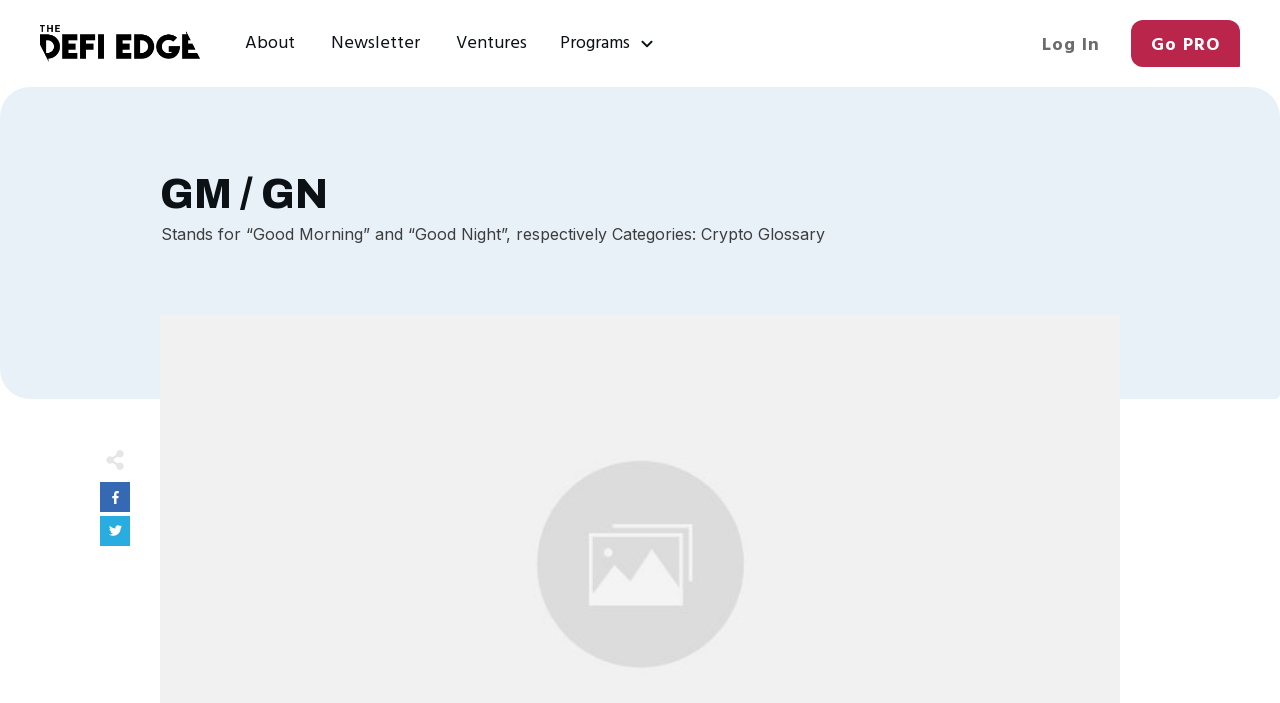

--- FILE ---
content_type: text/html; charset=UTF-8
request_url: https://thedefiedge.com/document/gm-gn/
body_size: 48319
content:
<!doctype html>
<html lang="en-US" prefix="og: http://ogp.me/ns# fb: http://ogp.me/ns/fb#" >
	<head>
		<link rel="profile" href="https://gmpg.org/xfn/11">
		<meta charset="UTF-8">
		<meta name="viewport" content="width=device-width, initial-scale=1">

				<script type="text/javascript">
			window.flatStyles = window.flatStyles || ''

			window.lightspeedOptimizeStylesheet = function () {
				const currentStylesheet = document.querySelector( '.tcb-lightspeed-style:not([data-ls-optimized])' )

				if ( currentStylesheet ) {
					try {
						if ( currentStylesheet.sheet && currentStylesheet.sheet.cssRules ) {
							if ( window.flatStyles ) {
								if ( this.optimizing ) {
									setTimeout( window.lightspeedOptimizeStylesheet.bind( this ), 24 )
								} else {
									this.optimizing = true;

									let rulesIndex = 0;

									while ( rulesIndex < currentStylesheet.sheet.cssRules.length ) {
										const rule = currentStylesheet.sheet.cssRules[ rulesIndex ]
										/* remove rules that already exist in the page */
										if ( rule.type === CSSRule.STYLE_RULE && window.flatStyles.includes( `${rule.selectorText}{` ) ) {
											currentStylesheet.sheet.deleteRule( rulesIndex )
										} else {
											rulesIndex ++
										}
									}
									/* optimize, mark it such, move to the next file, append the styles we have until now */
									currentStylesheet.setAttribute( 'data-ls-optimized', '1' )

									window.flatStyles += currentStylesheet.innerHTML

									this.optimizing = false
								}
							} else {
								window.flatStyles = currentStylesheet.innerHTML
								currentStylesheet.setAttribute( 'data-ls-optimized', '1' )
							}
						}
					} catch ( error ) {
						console.warn( error )
					}

					if ( currentStylesheet.parentElement.tagName !== 'HEAD' ) {
						/* always make sure that those styles end up in the head */
						const stylesheetID = currentStylesheet.id;
						/**
						 * make sure that there is only one copy of the css
						 * e.g display CSS
						 */
						if ( ( ! stylesheetID || ( stylesheetID && ! document.querySelector( `head #${stylesheetID}` ) ) ) ) {
							document.head.prepend( currentStylesheet )
						} else {
							currentStylesheet.remove();
						}
					}
				}
			}

			window.lightspeedOptimizeFlat = function ( styleSheetElement ) {
				if ( document.querySelectorAll( 'link[href*="thrive_flat.css"]' ).length > 1 ) {
					/* disable this flat if we already have one */
					styleSheetElement.setAttribute( 'disabled', true )
				} else {
					/* if this is the first one, make sure he's in head */
					if ( styleSheetElement.parentElement.tagName !== 'HEAD' ) {
						document.head.append( styleSheetElement )
					}
				}
			}
		</script>
		<title>GM / GN &#8211; The DeFi Edge</title>
<link rel='stylesheet' id='tcb-style-base-thrive_template-169'  href='//thedefiedge.com/wp-content/uploads/thrive/tcb-base-css-169-1725974681.css' type='text/css' media='all' /><style type="text/css" id="tcb-style-template-thrive_template-169"  onLoad="typeof window.lightspeedOptimizeStylesheet === 'function' && window.lightspeedOptimizeStylesheet()" class="tcb-lightspeed-style">@media (min-width: 300px){.tve-theme-169 #content{padding: 0px !important;}.tve-theme-169 #wrapper{--header-background-width: 100%;--footer-background-width: 100%;--top-background-width: 100%;--bottom-background-width: 100%;--header-content-width: 1240px;--footer-content-width: 1240px;--top-content-width: 1300px;}.tve-theme-169 .main-container{padding: 1px 20px 0px !important;}.tve-theme-169 .content-section .section-content{padding: 0px !important;}.tve-theme-169 .content-section [data-css="tve-u-1711c8af402"]{max-width: 960px;--tve-alignment: center;float: none;margin: 0px auto 100px !important;--tve-applied-max-width: 960px !important;}.tve-theme-169 .top-section .section-background{border: none;--tve-applied-border: none;background-color: transparent !important;background-image: none !important;--background-color: transparent !important;--tve-applied-background-color: transparent !important;}.tve-theme-169 .top-section .section-content{display: flex;flex-direction: column;text-align: center;--tve-color: rgb(255,255,255);justify-content: center;padding: 0px !important;min-height: 0px !important;}.tve-theme-169 .bottom-section .section-background{background-image: none !important;--background-image: none !important;--tve-applied-background-image: none !important;}.tve-theme-169 .bottom-section .section-content{justify-content: center;display: flex;flex-direction: column;--tve-color: rgb(255,255,255);text-align: left;min-height: 375px !important;padding: 20px !important;}.tve-theme-169 .top-section [data-css="tve-u-186595ea79b"]{margin-top: 0px !important;margin-bottom: 0px !important;padding: 80px 50px 150px !important;}:not(#layout) .tve-theme-169 #wrapper{--layout-content-width: 1200px;--layout-background-width: 1200px;}.tve-theme-169 .top-section [data-css="tve-u-186595f8dab"]{--tve-border-radius: 30px;border-radius: 30px 30px 5px;overflow: hidden;--tve-border-bottom-right-radius: 5px;background-color: rgb(233,241,248) !important;--background-color: rgb(233,241,248) !important;--tve-applied-background-color: var$(--tcb-color-3) !important;}:not(#tve) .tve-theme-169 .top-section [data-css="tve-u-1865960883e"]{line-height: 1.2em !important;padding-bottom: 0px !important;margin-bottom: 0px !important;}.tve-theme-169 .top-section [data-css="tve-u-186596293e0"]{max-width: 960px;--tve-alignment: center;float: none;--tve-applied-max-width: 960px !important;margin-left: auto !important;margin-right: auto !important;padding: 0px !important;}.tve-theme-169 .top-section [data-css="tve-u-186595ea79b"] > .tve-cb{display: block;}.tve-theme-169 .top-section [data-css="tve-u-18673e4db74"]{max-width: 960px;--tve-alignment: center;float: none;--tve-applied-max-width: 960px !important;margin-left: auto !important;margin-right: auto !important;}:not(#tve) .tve-theme-169 .top-section [data-css="tve-u-18673e505c6"]{font-size: inherit !important;color: inherit !important;--tve-applied-color: inherit !important;}:not(#tve) .tve-theme-169 .top-section [data-css="tve-u-18673e51bea"]{--g-regular-weight: 400;--g-bold-weight: 600;text-transform: uppercase !important;font-family: Hind !important;font-weight: var(--g-regular-weight,normal) !important;color: var(--tcb-skin-color-5) !important;--tcb-applied-color: var$(--tcb-skin-color-5) !important;--tve-applied-color: var$(--tcb-skin-color-5) !important;}.tve-theme-169 .content-section [data-css="tve-u-18673e7bf9e"]{width: 30px;top: 0px;left: 40px;padding: 0px !important;margin: 50px 0px !important;--tve-applied-width: 30px !important;position: absolute !important;}.tve-theme-169 .content-section [data-css="tve-u-18673e7fe28"]{font-size: 20px;float: none;z-index: 3;position: relative;--tve-alignment: center;--tcb-local-color-icon: var(--tcb-skin-color-14);--tcb-local-color-var: var$(--tcb-skin-color-14);--tve-icon-size: 20px;width: 20px;height: 20px;margin: 0px auto 10px !important;}:not(#tve) .tve-theme-169 .content-section [data-css="tve-u-18673e7fe28"] > :first-child{color: var(--tcb-skin-color-14);--tve-applied-color: var$(--tcb-skin-color-14);}.tve-theme-169 .content-section [data-css="tve-u-18673e88be2"]{margin-top: 0px !important;margin-bottom: 0px !important;padding: 0px !important;font-size: 13px !important;display: inline-flex !important;min-width: 100% !important;}.tve-theme-169 .content-section [data-css="tve-u-18673e88be2"] .tve_social_items{font-size: 13px !important;}.tve-theme-169 .content-section [data-css="tve-u-18673e88be2"] .tve_social_items .tve_s_item{display: table;margin-bottom: 10px;}.tve-theme-169 .content-section [data-css="tve-u-18673ef1d9e"]{min-width: auto;max-width: 1200px;}.tve-theme-169 .content-section [data-css="tve-u-18673ef7b3c"]{padding: 90px 20px 200px !important;margin-bottom: 0px !important;}.tve-theme-169 .content-section [data-css="tve-u-18673eff41c"]{background-color: rgb(233,241,248) !important;--background-color: rgb(233,241,248) !important;--tve-applied-background-color: var$(--tcb-color-3) !important;}.tve-theme-169 .content-section .tcb-post-list[data-css="tve-u-18673f154b6"] .post-wrapper.thrv_wrapper{width: calc(33.3333% - 20px);}.tve-theme-169 .content-section [data-css="tve-u-18673f154b6"].tcb-post-list .post-wrapper{border-bottom: none;--tve-border-radius: 15px;border-radius: 15px 15px 15px 2px;overflow: hidden;--tve-border-bottom-left-radius: 2px;padding-bottom: 70px !important;background-color: rgb(255,255,255) !important;--background-color: rgb(255,255,255) !important;--tve-applied-background-color: rgb(255,255,255) !important;padding-right: 20px !important;padding-left: 20px !important;}.tve-theme-169 .content-section [data-css="tve-u-18673f154b6"].tcb-post-list [data-css="tve-u-18673f154b9"]{margin: 0px -20px 15px !important;padding: 0px !important;}.tve-theme-169 .content-section [data-css="tve-u-18673f154b6"].tcb-post-list [data-css="tve-u-18673f154ba"]{background-image: url("https://thedefiedge.wpengine.com/wp-content/uploads/2023/02/pexels-worldspectrum-844124-1024x631.jpg?dynamic_featured=1&size=large") !important;background-size: cover !important;background-position: 50% 50% !important;background-attachment: scroll !important;background-repeat: no-repeat !important;}.tve-theme-169 .content-section [data-css="tve-u-18673f154b6"].tcb-post-list .thrv-content-box [data-css="tve-u-18673f154bb"]{min-height: unset !important;--tve-applied-min-height: unset !important;height: 200px !important;--tve-applied-height: 200px !important;}.tve-theme-169 .content-section [data-css="tve-u-18673f154b6"]{margin-top: 0px !important;}.tve-theme-169 .content-section .tcb-post-list[data-css="tve-u-18673f154b6"] .post-wrapper.thrv_wrapper:not(:nth-child(n+4)){margin-top: 0px !important;}.tve-theme-169 .content-section .tcb-post-list[data-css="tve-u-18673f154b6"] .post-wrapper.thrv_wrapper:not(:nth-child(3n)){margin-right: 30px !important;}.tve-theme-169 .content-section .tcb-post-list[data-css="tve-u-18673f154b6"] .post-wrapper.thrv_wrapper:nth-child(3n){margin-right: 0px !important;}.tve-theme-169 .content-section [data-css="tve-u-18673f154b6"].tcb-post-list [data-css="tve-u-18673f338ad"]{padding: 0px !important;}:not(#tve) .tve-theme-169 .content-section [data-css="tve-u-18673f154b6"].tcb-post-list [data-css="tve-u-18673f348f0"]{line-height: 1em !important;font-size: 18px !important;}:not(#tve) .tve-theme-169 .content-section [data-css="tve-u-18673f154b6"].tcb-post-list [data-css="tve-u-18673f3a15e"]{font-weight: var(--g-bold-weight,bold) !important;font-size: inherit !important;font-family: inherit !important;color: inherit !important;--tve-applied-color: inherit !important;}.tve-theme-169 .content-section [data-css="tve-u-18673f154b6"].tcb-post-list [data-css="tve-u-18673f55869"]{--tve-border-top-left-radius: 10px;--tve-border-top-right-radius: 0px;--tve-border-bottom-right-radius: 10px;--tve-border-bottom-left-radius: 2px;--tve-font-weight: var(--g-bold-weight,bold);--tve-font-family: Hind;--g-regular-weight: 400;--g-bold-weight: 600;--tve-text-transform: uppercase;--tve-letter-spacing: 2px;--tve-color: rgb(186,38,75);--tve-applied---tve-color: var$(--tcb-color-7);position: absolute;right: 0px;bottom: 0px;}.tve-theme-169 .content-section [data-css="tve-u-18673f154b6"].tcb-post-list [data-css="tve-u-18673f55869"] .tcb-button-link{border-radius: 10px 0px 10px 2px;overflow: hidden;border: none;--tve-applied-border: none;letter-spacing: var(--tve-letter-spacing,2px);background-color: rgb(248,233,237) !important;--background-color: rgb(248,233,237) !important;--tve-applied-background-color: var$(--tcb-color-6) !important;padding: 15px !important;}:not(#tve) .tve-theme-169 .content-section [data-css="tve-u-18673f154b6"].tcb-post-list [data-css="tve-u-18673f55869"] .tcb-button-link span{font-weight: var(--tve-font-weight,var(--g-bold-weight,bold));text-transform: var(--tve-text-transform,uppercase);color: var(--tve-color,rgb(186,38,75));--tve-applied-color: var$(--tve-color,var$(--tcb-color-7));--tcb-applied-color: var$(--tcb-color-7);}:not(#tve) .tve-theme-169 .content-section [data-css="tve-u-18673f154b6"].tcb-post-list [data-css="tve-u-18673f55869"] .tcb-button-link{font-family: var(--tve-font-family,Hind);}.tve-theme-169 .content-section [data-css="tve-u-18673f75c82"]{margin-bottom: 30px !important;padding: 0px !important;}.tve-theme-169 .content-section [data-css="tve-u-189484eab40"]{max-width: 960px;--tve-alignment: center;float: none;--tve-applied-max-width: 960px !important;margin: -85px auto 20px !important;}:not(#tve) .tve-theme-169 .content-section [data-css="tve-u-189484fc5d4"]{font-size: 16px !important;}.tve-theme-169 .content-section [data-css="tve-u-189484fc5d6"]{max-width: 960px;--tve-alignment: center;float: none;margin-bottom: 50px !important;--tve-applied-max-width: 960px !important;margin-left: auto !important;margin-right: auto !important;}:not(#tve) .tve-theme-169 .content-section [data-css="tve-u-189484fc5d7"]{font-size: 16px !important;}.tve-theme-169 .top-section [data-css="tve-u-1894853e300"]{max-width: 960px;--tve-alignment: center;float: none;--tve-applied-max-width: 960px !important;margin-left: auto !important;margin-right: auto !important;}:not(#tve) .tve-theme-169 .top-section [data-css="tve-u-189485414f9"]{font-size: 16px !important;}:not(#tve) .tve-theme-169 .top-section [data-css="tve-u-18948543322"]{line-height: 1.5em !important;}:not(#tve) .tve-theme-169 .content-section [data-css="tve-u-1867408da34"]{padding-bottom: 0px !important;margin-bottom: 0px !important;}.tve-theme-169 .content-section .tcb-post-list[data-css="tve-u-18673f154b6"] .post-wrapper.thrv_wrapper:nth-child(n+4){margin-top: 30px !important;}}@media (max-width: 1023px){.tve-theme-169 #content{padding: 0px !important;}.tve-theme-169 .content-section .section-content{padding-left: 0px !important;padding-right: 0px !important;}.tve-theme-169 .main-container{padding: 1px 20px 0px !important;}.tve-theme-169 .top-section .section-content{padding: 0px 20px !important;}.tve-theme-169 .bottom-section .section-content{min-height: 261px !important;padding-top: 10px !important;padding-bottom: 10px !important;}.tve-theme-169 .top-section [data-css="tve-u-186595ea79b"]{padding: 60px 30px 130px !important;}.tve-theme-169 .content-section .tcb-post-list[data-css="tve-u-18673f154b6"] .post-wrapper.thrv_wrapper{width: calc(50% - 15px);}.tve-theme-169 .content-section .tcb-post-list[data-css="tve-u-18673f154b6"] .post-wrapper.thrv_wrapper:nth-child(n+3){margin-top: 30px !important;}.tve-theme-169 .content-section .tcb-post-list[data-css="tve-u-18673f154b6"] .post-wrapper.thrv_wrapper:not(:nth-child(2n)){margin-right: 30px !important;}.tve-theme-169 .content-section .tcb-post-list[data-css="tve-u-18673f154b6"] .post-wrapper.thrv_wrapper:not(:nth-child(n+3)){margin-top: 0px !important;}.tve-theme-169 .content-section .tcb-post-list[data-css="tve-u-18673f154b6"] .post-wrapper.thrv_wrapper:nth-child(2n){margin-right: 0px !important;}.tve-theme-169 .content-section [data-css="tve-u-18673ef1d9e"]{max-width: 100%;min-width: auto;}.tve-theme-169 .content-section [data-css="tve-u-1711c8af402"]{max-width: unset;margin-top: 0px !important;--tve-applied-max-width: unset !important;margin-left: 60px !important;margin-bottom: 70px !important;}.tve-theme-169 .content-section [data-css="tve-u-18673e7bf9e"]{top: 0px;left: 0px;}.tve-theme-169 .content-section [data-css="tve-u-18673ef7b3c"]{padding-top: 60px !important;padding-bottom: 170px !important;margin-bottom: 0px !important;}.tve-theme-169 .content-section [data-css="tve-u-189484fc5d6"]{margin-bottom: 30px !important;}:not(#tve) .tve-theme-169 .content-section [data-css="tve-u-189484fc5d7"]{font-size: 15px !important;}:not(#tve) .tve-theme-169 .content-section [data-css="tve-u-189484fc5d4"]{font-size: 15px !important;}:not(#tve) .tve-theme-169 .top-section [data-css="tve-u-189485414f9"]{font-size: 15px !important;}}@media (max-width: 767px){.tve-theme-169 .content-section .section-content{padding: 0px !important;}.tve-theme-169 .main-container{padding: 1px 20px 0px !important;}.tve-theme-169 .top-section .section-content{padding: 0px 5px !important;}.tve-theme-169 .bottom-section .section-content{padding: 20px !important;}.tve-theme-169 .top-section [data-css="tve-u-186595ea79b"]{padding: 30px 20px 70px !important;}.tve-theme-169 .top-section [data-css="tve-u-186595f8dab"]{--tve-border-radius: 15px;border-radius: 15px 15px 3px;overflow: hidden;--tve-border-bottom-right-radius: 3px;}.tve-theme-169 .content-section .tcb-post-list[data-css="tve-u-18673f154b6"] .post-wrapper.thrv_wrapper{width: calc(100% + 0px);}.tve-theme-169 .content-section .tcb-post-list[data-css="tve-u-18673f154b6"] .post-wrapper.thrv_wrapper:nth-child(n+2){margin-top: 30px !important;}.tve-theme-169 .content-section [data-css="tve-u-18673f154b6"].tcb-post-list .post-wrapper{min-width: 100%;}.tve-theme-169 .content-section .tcb-post-list[data-css="tve-u-18673f154b6"] .post-wrapper.thrv_wrapper:not(:nth-child(n+2)){margin-top: 0px !important;}.tve-theme-169 .content-section .tcb-post-list[data-css="tve-u-18673f154b6"] .post-wrapper.thrv_wrapper:nth-child(n){margin-right: 0px !important;}.tve-theme-169 .content-section [data-css="tve-u-18673f154b6"].tcb-post-list .thrv-content-box [data-css="tve-u-18673f154bb"]{min-height: 157px !important;}.tve-theme-169 .content-section [data-css="tve-u-18673ef1d9e"]{max-width: 303px;min-width: auto;}.tve-theme-169 .content-section [data-css="tve-u-18673e7bf9e"]{width: unset;--tve-applied-width: unset !important;position: relative !important;}.tve-theme-169 .content-section [data-css="tve-u-18673e88be2"] .tve_social_items .tve_s_item{display: inline-block;}.tve-theme-169 .content-section [data-css="tve-u-1711c8af402"]{margin-left: 0px !important;margin-bottom: 40px !important;}.tve-theme-169 .content-section [data-css="tve-u-18673ef7b3c"]{padding-top: 40px !important;padding-bottom: 150px !important;margin-bottom: 0px !important;}:not(#tve) .tve-theme-169 .content-section [data-css="tve-u-1867408da34"]{padding-bottom: 0px !important;margin-bottom: 0px !important;}.tve-theme-169 .content-section [data-css="tve-u-189484eab40"]{margin-top: -40px !important;}:not(#tve) .tve-theme-169 .content-section [data-css="tve-u-189484fc5d7"]{font-size: 14px !important;}:not(#tve) .tve-theme-169 .content-section [data-css="tve-u-189484fc5d4"]{font-size: 14px !important;}:not(#tve) .tve-theme-169 .top-section [data-css="tve-u-189485414f9"]{font-size: 14px !important;}.tve-theme-169 .content-section .tcb-post-list[data-css="tve-u-18673f154b6"] .post-wrapper.thrv_wrapper:not(:nth-child(n)){margin-right: 30px !important;}}</style><meta name='robots' content='max-image-preview:large' />
	<style>img:is([sizes="auto" i], [sizes^="auto," i]) { contain-intrinsic-size: 3000px 1500px }</style>
	<link rel='dns-prefetch' href='//use.fontawesome.com' />
<link rel="alternate" type="application/rss+xml" title="The DeFi Edge &raquo; Feed" href="https://thedefiedge.com/feed/" />
<link rel="alternate" type="application/rss+xml" title="The DeFi Edge &raquo; Comments Feed" href="https://thedefiedge.com/comments/feed/" />
<script type="text/javascript">
/* <![CDATA[ */
window._wpemojiSettings = {"baseUrl":"https:\/\/s.w.org\/images\/core\/emoji\/16.0.1\/72x72\/","ext":".png","svgUrl":"https:\/\/s.w.org\/images\/core\/emoji\/16.0.1\/svg\/","svgExt":".svg","source":{"concatemoji":"https:\/\/thedefiedge.com\/wp-includes\/js\/wp-emoji-release.min.js?ver=6.8.3"}};
/*! This file is auto-generated */
!function(s,n){var o,i,e;function c(e){try{var t={supportTests:e,timestamp:(new Date).valueOf()};sessionStorage.setItem(o,JSON.stringify(t))}catch(e){}}function p(e,t,n){e.clearRect(0,0,e.canvas.width,e.canvas.height),e.fillText(t,0,0);var t=new Uint32Array(e.getImageData(0,0,e.canvas.width,e.canvas.height).data),a=(e.clearRect(0,0,e.canvas.width,e.canvas.height),e.fillText(n,0,0),new Uint32Array(e.getImageData(0,0,e.canvas.width,e.canvas.height).data));return t.every(function(e,t){return e===a[t]})}function u(e,t){e.clearRect(0,0,e.canvas.width,e.canvas.height),e.fillText(t,0,0);for(var n=e.getImageData(16,16,1,1),a=0;a<n.data.length;a++)if(0!==n.data[a])return!1;return!0}function f(e,t,n,a){switch(t){case"flag":return n(e,"\ud83c\udff3\ufe0f\u200d\u26a7\ufe0f","\ud83c\udff3\ufe0f\u200b\u26a7\ufe0f")?!1:!n(e,"\ud83c\udde8\ud83c\uddf6","\ud83c\udde8\u200b\ud83c\uddf6")&&!n(e,"\ud83c\udff4\udb40\udc67\udb40\udc62\udb40\udc65\udb40\udc6e\udb40\udc67\udb40\udc7f","\ud83c\udff4\u200b\udb40\udc67\u200b\udb40\udc62\u200b\udb40\udc65\u200b\udb40\udc6e\u200b\udb40\udc67\u200b\udb40\udc7f");case"emoji":return!a(e,"\ud83e\udedf")}return!1}function g(e,t,n,a){var r="undefined"!=typeof WorkerGlobalScope&&self instanceof WorkerGlobalScope?new OffscreenCanvas(300,150):s.createElement("canvas"),o=r.getContext("2d",{willReadFrequently:!0}),i=(o.textBaseline="top",o.font="600 32px Arial",{});return e.forEach(function(e){i[e]=t(o,e,n,a)}),i}function t(e){var t=s.createElement("script");t.src=e,t.defer=!0,s.head.appendChild(t)}"undefined"!=typeof Promise&&(o="wpEmojiSettingsSupports",i=["flag","emoji"],n.supports={everything:!0,everythingExceptFlag:!0},e=new Promise(function(e){s.addEventListener("DOMContentLoaded",e,{once:!0})}),new Promise(function(t){var n=function(){try{var e=JSON.parse(sessionStorage.getItem(o));if("object"==typeof e&&"number"==typeof e.timestamp&&(new Date).valueOf()<e.timestamp+604800&&"object"==typeof e.supportTests)return e.supportTests}catch(e){}return null}();if(!n){if("undefined"!=typeof Worker&&"undefined"!=typeof OffscreenCanvas&&"undefined"!=typeof URL&&URL.createObjectURL&&"undefined"!=typeof Blob)try{var e="postMessage("+g.toString()+"("+[JSON.stringify(i),f.toString(),p.toString(),u.toString()].join(",")+"));",a=new Blob([e],{type:"text/javascript"}),r=new Worker(URL.createObjectURL(a),{name:"wpTestEmojiSupports"});return void(r.onmessage=function(e){c(n=e.data),r.terminate(),t(n)})}catch(e){}c(n=g(i,f,p,u))}t(n)}).then(function(e){for(var t in e)n.supports[t]=e[t],n.supports.everything=n.supports.everything&&n.supports[t],"flag"!==t&&(n.supports.everythingExceptFlag=n.supports.everythingExceptFlag&&n.supports[t]);n.supports.everythingExceptFlag=n.supports.everythingExceptFlag&&!n.supports.flag,n.DOMReady=!1,n.readyCallback=function(){n.DOMReady=!0}}).then(function(){return e}).then(function(){var e;n.supports.everything||(n.readyCallback(),(e=n.source||{}).concatemoji?t(e.concatemoji):e.wpemoji&&e.twemoji&&(t(e.twemoji),t(e.wpemoji)))}))}((window,document),window._wpemojiSettings);
/* ]]> */
</script>
<style id='wp-emoji-styles-inline-css' type='text/css'>

	img.wp-smiley, img.emoji {
		display: inline !important;
		border: none !important;
		box-shadow: none !important;
		height: 1em !important;
		width: 1em !important;
		margin: 0 0.07em !important;
		vertical-align: -0.1em !important;
		background: none !important;
		padding: 0 !important;
	}
</style>
<link rel='stylesheet' id='wp-block-library-css' href='https://thedefiedge.com/wp-includes/css/dist/block-library/style.min.css?ver=6.8.3' type='text/css' media='all' />
<style id='classic-theme-styles-inline-css' type='text/css'>
/*! This file is auto-generated */
.wp-block-button__link{color:#fff;background-color:#32373c;border-radius:9999px;box-shadow:none;text-decoration:none;padding:calc(.667em + 2px) calc(1.333em + 2px);font-size:1.125em}.wp-block-file__button{background:#32373c;color:#fff;text-decoration:none}
</style>
<style id='lpb-lottie-player-style-inline-css' type='text/css'>
.dashicons{font-family:dashicons!important}.wp-block-lpb-lottie-player *{box-sizing:border-box}.wp-block-lpb-lottie-player .lpbLottiePlayer dotlottie-player{display:inline-flex;height:auto;max-width:100%}.wp-block-lpb-lottie-player .lpbLottiePlayer .caption{display:inline-block;max-width:100%}

</style>
<style id='font-awesome-svg-styles-default-inline-css' type='text/css'>
.svg-inline--fa {
  display: inline-block;
  height: 1em;
  overflow: visible;
  vertical-align: -.125em;
}
</style>
<link rel='stylesheet' id='font-awesome-svg-styles-css' href='https://thedefiedge.com/wp-content/uploads/font-awesome/v6.3.0/css/svg-with-js.css' type='text/css' media='all' />
<style id='font-awesome-svg-styles-inline-css' type='text/css'>
   .wp-block-font-awesome-icon svg::before,
   .wp-rich-text-font-awesome-icon svg::before {content: unset;}
</style>
<link rel='stylesheet' id='convertkit-broadcasts-css' href='https://thedefiedge.com/wp-content/plugins/convertkit/resources/frontend/css/broadcasts.css?ver=3.0.5.1' type='text/css' media='all' />
<link rel='stylesheet' id='convertkit-button-css' href='https://thedefiedge.com/wp-content/plugins/convertkit/resources/frontend/css/button.css?ver=3.0.5.1' type='text/css' media='all' />
<link rel='stylesheet' id='convertkit-form-css' href='https://thedefiedge.com/wp-content/plugins/convertkit/resources/frontend/css/form.css?ver=3.0.5.1' type='text/css' media='all' />
<link rel='stylesheet' id='convertkit-form-builder-field-css' href='https://thedefiedge.com/wp-content/plugins/convertkit/resources/frontend/css/form-builder.css?ver=3.0.5.1' type='text/css' media='all' />
<link rel='stylesheet' id='convertkit-form-builder-css' href='https://thedefiedge.com/wp-content/plugins/convertkit/resources/frontend/css/form-builder.css?ver=3.0.5.1' type='text/css' media='all' />
<style id='global-styles-inline-css' type='text/css'>
:root{--wp--preset--aspect-ratio--square: 1;--wp--preset--aspect-ratio--4-3: 4/3;--wp--preset--aspect-ratio--3-4: 3/4;--wp--preset--aspect-ratio--3-2: 3/2;--wp--preset--aspect-ratio--2-3: 2/3;--wp--preset--aspect-ratio--16-9: 16/9;--wp--preset--aspect-ratio--9-16: 9/16;--wp--preset--color--black: #000000;--wp--preset--color--cyan-bluish-gray: #abb8c3;--wp--preset--color--white: #ffffff;--wp--preset--color--pale-pink: #f78da7;--wp--preset--color--vivid-red: #cf2e2e;--wp--preset--color--luminous-vivid-orange: #ff6900;--wp--preset--color--luminous-vivid-amber: #fcb900;--wp--preset--color--light-green-cyan: #7bdcb5;--wp--preset--color--vivid-green-cyan: #00d084;--wp--preset--color--pale-cyan-blue: #8ed1fc;--wp--preset--color--vivid-cyan-blue: #0693e3;--wp--preset--color--vivid-purple: #9b51e0;--wp--preset--gradient--vivid-cyan-blue-to-vivid-purple: linear-gradient(135deg,rgba(6,147,227,1) 0%,rgb(155,81,224) 100%);--wp--preset--gradient--light-green-cyan-to-vivid-green-cyan: linear-gradient(135deg,rgb(122,220,180) 0%,rgb(0,208,130) 100%);--wp--preset--gradient--luminous-vivid-amber-to-luminous-vivid-orange: linear-gradient(135deg,rgba(252,185,0,1) 0%,rgba(255,105,0,1) 100%);--wp--preset--gradient--luminous-vivid-orange-to-vivid-red: linear-gradient(135deg,rgba(255,105,0,1) 0%,rgb(207,46,46) 100%);--wp--preset--gradient--very-light-gray-to-cyan-bluish-gray: linear-gradient(135deg,rgb(238,238,238) 0%,rgb(169,184,195) 100%);--wp--preset--gradient--cool-to-warm-spectrum: linear-gradient(135deg,rgb(74,234,220) 0%,rgb(151,120,209) 20%,rgb(207,42,186) 40%,rgb(238,44,130) 60%,rgb(251,105,98) 80%,rgb(254,248,76) 100%);--wp--preset--gradient--blush-light-purple: linear-gradient(135deg,rgb(255,206,236) 0%,rgb(152,150,240) 100%);--wp--preset--gradient--blush-bordeaux: linear-gradient(135deg,rgb(254,205,165) 0%,rgb(254,45,45) 50%,rgb(107,0,62) 100%);--wp--preset--gradient--luminous-dusk: linear-gradient(135deg,rgb(255,203,112) 0%,rgb(199,81,192) 50%,rgb(65,88,208) 100%);--wp--preset--gradient--pale-ocean: linear-gradient(135deg,rgb(255,245,203) 0%,rgb(182,227,212) 50%,rgb(51,167,181) 100%);--wp--preset--gradient--electric-grass: linear-gradient(135deg,rgb(202,248,128) 0%,rgb(113,206,126) 100%);--wp--preset--gradient--midnight: linear-gradient(135deg,rgb(2,3,129) 0%,rgb(40,116,252) 100%);--wp--preset--font-size--small: 13px;--wp--preset--font-size--medium: 20px;--wp--preset--font-size--large: 36px;--wp--preset--font-size--x-large: 42px;--wp--preset--spacing--20: 0.44rem;--wp--preset--spacing--30: 0.67rem;--wp--preset--spacing--40: 1rem;--wp--preset--spacing--50: 1.5rem;--wp--preset--spacing--60: 2.25rem;--wp--preset--spacing--70: 3.38rem;--wp--preset--spacing--80: 5.06rem;--wp--preset--shadow--natural: 6px 6px 9px rgba(0, 0, 0, 0.2);--wp--preset--shadow--deep: 12px 12px 50px rgba(0, 0, 0, 0.4);--wp--preset--shadow--sharp: 6px 6px 0px rgba(0, 0, 0, 0.2);--wp--preset--shadow--outlined: 6px 6px 0px -3px rgba(255, 255, 255, 1), 6px 6px rgba(0, 0, 0, 1);--wp--preset--shadow--crisp: 6px 6px 0px rgba(0, 0, 0, 1);}:where(.is-layout-flex){gap: 0.5em;}:where(.is-layout-grid){gap: 0.5em;}body .is-layout-flex{display: flex;}.is-layout-flex{flex-wrap: wrap;align-items: center;}.is-layout-flex > :is(*, div){margin: 0;}body .is-layout-grid{display: grid;}.is-layout-grid > :is(*, div){margin: 0;}:where(.wp-block-columns.is-layout-flex){gap: 2em;}:where(.wp-block-columns.is-layout-grid){gap: 2em;}:where(.wp-block-post-template.is-layout-flex){gap: 1.25em;}:where(.wp-block-post-template.is-layout-grid){gap: 1.25em;}.has-black-color{color: var(--wp--preset--color--black) !important;}.has-cyan-bluish-gray-color{color: var(--wp--preset--color--cyan-bluish-gray) !important;}.has-white-color{color: var(--wp--preset--color--white) !important;}.has-pale-pink-color{color: var(--wp--preset--color--pale-pink) !important;}.has-vivid-red-color{color: var(--wp--preset--color--vivid-red) !important;}.has-luminous-vivid-orange-color{color: var(--wp--preset--color--luminous-vivid-orange) !important;}.has-luminous-vivid-amber-color{color: var(--wp--preset--color--luminous-vivid-amber) !important;}.has-light-green-cyan-color{color: var(--wp--preset--color--light-green-cyan) !important;}.has-vivid-green-cyan-color{color: var(--wp--preset--color--vivid-green-cyan) !important;}.has-pale-cyan-blue-color{color: var(--wp--preset--color--pale-cyan-blue) !important;}.has-vivid-cyan-blue-color{color: var(--wp--preset--color--vivid-cyan-blue) !important;}.has-vivid-purple-color{color: var(--wp--preset--color--vivid-purple) !important;}.has-black-background-color{background-color: var(--wp--preset--color--black) !important;}.has-cyan-bluish-gray-background-color{background-color: var(--wp--preset--color--cyan-bluish-gray) !important;}.has-white-background-color{background-color: var(--wp--preset--color--white) !important;}.has-pale-pink-background-color{background-color: var(--wp--preset--color--pale-pink) !important;}.has-vivid-red-background-color{background-color: var(--wp--preset--color--vivid-red) !important;}.has-luminous-vivid-orange-background-color{background-color: var(--wp--preset--color--luminous-vivid-orange) !important;}.has-luminous-vivid-amber-background-color{background-color: var(--wp--preset--color--luminous-vivid-amber) !important;}.has-light-green-cyan-background-color{background-color: var(--wp--preset--color--light-green-cyan) !important;}.has-vivid-green-cyan-background-color{background-color: var(--wp--preset--color--vivid-green-cyan) !important;}.has-pale-cyan-blue-background-color{background-color: var(--wp--preset--color--pale-cyan-blue) !important;}.has-vivid-cyan-blue-background-color{background-color: var(--wp--preset--color--vivid-cyan-blue) !important;}.has-vivid-purple-background-color{background-color: var(--wp--preset--color--vivid-purple) !important;}.has-black-border-color{border-color: var(--wp--preset--color--black) !important;}.has-cyan-bluish-gray-border-color{border-color: var(--wp--preset--color--cyan-bluish-gray) !important;}.has-white-border-color{border-color: var(--wp--preset--color--white) !important;}.has-pale-pink-border-color{border-color: var(--wp--preset--color--pale-pink) !important;}.has-vivid-red-border-color{border-color: var(--wp--preset--color--vivid-red) !important;}.has-luminous-vivid-orange-border-color{border-color: var(--wp--preset--color--luminous-vivid-orange) !important;}.has-luminous-vivid-amber-border-color{border-color: var(--wp--preset--color--luminous-vivid-amber) !important;}.has-light-green-cyan-border-color{border-color: var(--wp--preset--color--light-green-cyan) !important;}.has-vivid-green-cyan-border-color{border-color: var(--wp--preset--color--vivid-green-cyan) !important;}.has-pale-cyan-blue-border-color{border-color: var(--wp--preset--color--pale-cyan-blue) !important;}.has-vivid-cyan-blue-border-color{border-color: var(--wp--preset--color--vivid-cyan-blue) !important;}.has-vivid-purple-border-color{border-color: var(--wp--preset--color--vivid-purple) !important;}.has-vivid-cyan-blue-to-vivid-purple-gradient-background{background: var(--wp--preset--gradient--vivid-cyan-blue-to-vivid-purple) !important;}.has-light-green-cyan-to-vivid-green-cyan-gradient-background{background: var(--wp--preset--gradient--light-green-cyan-to-vivid-green-cyan) !important;}.has-luminous-vivid-amber-to-luminous-vivid-orange-gradient-background{background: var(--wp--preset--gradient--luminous-vivid-amber-to-luminous-vivid-orange) !important;}.has-luminous-vivid-orange-to-vivid-red-gradient-background{background: var(--wp--preset--gradient--luminous-vivid-orange-to-vivid-red) !important;}.has-very-light-gray-to-cyan-bluish-gray-gradient-background{background: var(--wp--preset--gradient--very-light-gray-to-cyan-bluish-gray) !important;}.has-cool-to-warm-spectrum-gradient-background{background: var(--wp--preset--gradient--cool-to-warm-spectrum) !important;}.has-blush-light-purple-gradient-background{background: var(--wp--preset--gradient--blush-light-purple) !important;}.has-blush-bordeaux-gradient-background{background: var(--wp--preset--gradient--blush-bordeaux) !important;}.has-luminous-dusk-gradient-background{background: var(--wp--preset--gradient--luminous-dusk) !important;}.has-pale-ocean-gradient-background{background: var(--wp--preset--gradient--pale-ocean) !important;}.has-electric-grass-gradient-background{background: var(--wp--preset--gradient--electric-grass) !important;}.has-midnight-gradient-background{background: var(--wp--preset--gradient--midnight) !important;}.has-small-font-size{font-size: var(--wp--preset--font-size--small) !important;}.has-medium-font-size{font-size: var(--wp--preset--font-size--medium) !important;}.has-large-font-size{font-size: var(--wp--preset--font-size--large) !important;}.has-x-large-font-size{font-size: var(--wp--preset--font-size--x-large) !important;}
:where(.wp-block-post-template.is-layout-flex){gap: 1.25em;}:where(.wp-block-post-template.is-layout-grid){gap: 1.25em;}
:where(.wp-block-columns.is-layout-flex){gap: 2em;}:where(.wp-block-columns.is-layout-grid){gap: 2em;}
:root :where(.wp-block-pullquote){font-size: 1.5em;line-height: 1.6;}
</style>
<link rel='stylesheet' id='thrive-theme-styles-css' href='https://thedefiedge.com/wp-content/themes/thrive-theme/inc/assets/dist/theme.css?ver=10.8.1' type='text/css' media='all' />
<link rel='stylesheet' id='dlp-single-post-css' href='https://thedefiedge.com/wp-content/plugins/document-library-pro/assets/css/dlp-single-post.css?ver=1.17.0' type='text/css' media='all' />
<link rel='stylesheet' id='font-awesome-official-css' href='https://use.fontawesome.com/releases/v6.3.0/css/all.css' type='text/css' media='all' integrity="sha384-nYX0jQk7JxCp1jdj3j2QdJbEJaTvTlhexnpMjwIkYQLdk9ZE3/g8CBw87XP2N0pR" crossorigin="anonymous" />
<link rel='stylesheet' id='thrive-theme-css' href='https://thedefiedge.com/wp-content/themes/thrive-theme/style.css?ver=10.8.1' type='text/css' media='all' />
<link rel='stylesheet' id='dashicons-css' href='https://thedefiedge.com/wp-includes/css/dashicons.min.css?ver=6.8.3' type='text/css' media='all' />
<style id='posts-table-pro-head-inline-css' type='text/css'>
table.posts-data-table { visibility: hidden; }
</style>
<link rel='stylesheet' id='font-awesome-official-v4shim-css' href='https://use.fontawesome.com/releases/v6.3.0/css/v4-shims.css' type='text/css' media='all' integrity="sha384-SQz6YOYE9rzJdPMcxCxNEmEuaYeT0ayZY/ZxArYWtTnvBwcfHI6rCwtgsOonZ+08" crossorigin="anonymous" />
<script type="text/javascript" src="https://thedefiedge.com/wp-includes/js/jquery/jquery.min.js?ver=3.7.1" id="jquery-core-js"></script>
<script type="text/javascript" src="https://thedefiedge.com/wp-includes/js/jquery/jquery-migrate.min.js?ver=3.4.1" id="jquery-migrate-js"></script>
<script type="text/javascript" src="https://thedefiedge.com/wp-includes/js/jquery/ui/core.min.js?ver=1.13.3" id="jquery-ui-core-js"></script>
<script type="text/javascript" src="https://thedefiedge.com/wp-includes/js/jquery/ui/menu.min.js?ver=1.13.3" id="jquery-ui-menu-js"></script>
<script type="text/javascript" src="https://thedefiedge.com/wp-includes/js/dist/dom-ready.min.js?ver=f77871ff7694fffea381" id="wp-dom-ready-js"></script>
<script type="text/javascript" src="https://thedefiedge.com/wp-includes/js/dist/hooks.min.js?ver=4d63a3d491d11ffd8ac6" id="wp-hooks-js"></script>
<script type="text/javascript" src="https://thedefiedge.com/wp-includes/js/dist/i18n.min.js?ver=5e580eb46a90c2b997e6" id="wp-i18n-js"></script>
<script type="text/javascript" id="wp-i18n-js-after">
/* <![CDATA[ */
wp.i18n.setLocaleData( { 'text direction\u0004ltr': [ 'ltr' ] } );
/* ]]> */
</script>
<script type="text/javascript" src="https://thedefiedge.com/wp-includes/js/dist/a11y.min.js?ver=3156534cc54473497e14" id="wp-a11y-js"></script>
<script type="text/javascript" src="https://thedefiedge.com/wp-includes/js/jquery/ui/autocomplete.min.js?ver=1.13.3" id="jquery-ui-autocomplete-js"></script>
<script type="text/javascript" src="https://thedefiedge.com/wp-includes/js/imagesloaded.min.js?ver=5.0.0" id="imagesloaded-js"></script>
<script type="text/javascript" src="https://thedefiedge.com/wp-includes/js/masonry.min.js?ver=4.2.2" id="masonry-js"></script>
<script type="text/javascript" src="https://thedefiedge.com/wp-includes/js/jquery/jquery.masonry.min.js?ver=3.1.2b" id="jquery-masonry-js"></script>
<script type="text/javascript" id="tve_frontend-js-extra">
/* <![CDATA[ */
var tve_frontend_options = {"ajaxurl":"https:\/\/thedefiedge.com\/wp-admin\/admin-ajax.php","is_editor_page":"","page_events":"","is_single":"1","social_fb_app_id":"","dash_url":"https:\/\/thedefiedge.com\/wp-content\/themes\/thrive-theme\/thrive-dashboard","queried_object":{"ID":982,"post_author":"5"},"query_vars":{"page":"","dlp_document":"gm-gn","post_type":"dlp_document","name":"gm-gn"},"$_POST":[],"translations":{"Copy":"Copy","empty_username":"ERROR: The username field is empty.","empty_password":"ERROR: The password field is empty.","empty_login":"ERROR: Enter a username or email address.","min_chars":"At least %s characters are needed","no_headings":"No headings found","registration_err":{"required_field":"<strong>Error<\/strong>: This field is required","required_email":"<strong>Error<\/strong>: Please type your email address","invalid_email":"<strong>Error<\/strong>: The email address isn&#8217;t correct","passwordmismatch":"<strong>Error<\/strong>: Password mismatch"}},"routes":{"posts":"https:\/\/thedefiedge.com\/wp-json\/tcb\/v1\/posts","video_reporting":"https:\/\/thedefiedge.com\/wp-json\/tcb\/v1\/video-reporting"},"nonce":"b1652809b9","allow_video_src":"","google_client_id":null,"google_api_key":null,"facebook_app_id":null,"lead_generation_custom_tag_apis":["activecampaign","aweber","convertkit","drip","klicktipp","mailchimp","sendlane","zapier"],"post_request_data":[],"user_profile_nonce":"37f09e2c46","ip":"18.119.28.2","current_user":[],"post_id":"982","post_title":"GM \/ GN","post_type":"dlp_document","post_url":"https:\/\/thedefiedge.com\/document\/gm-gn\/","is_lp":"","conditional_display":{"is_tooltip_dismissed":false}};
/* ]]> */
</script>
<script type="text/javascript" src="https://thedefiedge.com/wp-content/plugins/thrive-visual-editor/editor/js/dist/modules/general.min.js?ver=10.8.1" id="tve_frontend-js"></script>
<script type="text/javascript" id="theme-frontend-js-extra">
/* <![CDATA[ */
var thrive_front_localize = {"comments_form":{"error_defaults":{"email":"Email address invalid","url":"Website address invalid","required":"Required field missing"}},"routes":{"posts":"https:\/\/thedefiedge.com\/wp-json\/tcb\/v1\/posts","frontend":"https:\/\/thedefiedge.com\/wp-json\/ttb\/v1\/frontend"},"tar_post_url":"?tve=true&action=architect&from_theme=1","is_editor":"","ID":"169","template_url":"?tve=true&action=architect&from_tar=982","pagination_url":{"template":"https:\/\/thedefiedge.com\/document\/gm-gn\/page\/[thrive_page_number]\/","base":"https:\/\/thedefiedge.com\/document\/gm-gn\/"},"sidebar_visibility":[],"is_singular":"1","is_user_logged_in":""};
/* ]]> */
</script>
<script type="text/javascript" src="https://thedefiedge.com/wp-content/themes/thrive-theme/inc/assets/dist/frontend.min.js?ver=10.8.1" id="theme-frontend-js"></script>
<link rel="https://api.w.org/" href="https://thedefiedge.com/wp-json/" /><link rel="alternate" title="JSON" type="application/json" href="https://thedefiedge.com/wp-json/wp/v2/dlp_document/982" /><link rel="EditURI" type="application/rsd+xml" title="RSD" href="https://thedefiedge.com/xmlrpc.php?rsd" />
<link rel="canonical" href="https://thedefiedge.com/document/gm-gn/" />
<link rel='shortlink' href='https://thedefiedge.com/?p=982' />
<link rel="alternate" title="oEmbed (JSON)" type="application/json+oembed" href="https://thedefiedge.com/wp-json/oembed/1.0/embed?url=https%3A%2F%2Fthedefiedge.com%2Fdocument%2Fgm-gn%2F" />
<link rel="alternate" title="oEmbed (XML)" type="text/xml+oembed" href="https://thedefiedge.com/wp-json/oembed/1.0/embed?url=https%3A%2F%2Fthedefiedge.com%2Fdocument%2Fgm-gn%2F&#038;format=xml" />
<script type="text/javascript">!function(e,t){(e=t.createElement("script")).src="https://cdn.convertbox.com/convertbox/js/embed.js",e.id="app-convertbox-script",e.async=true,e.dataset.uuid="86c58604-d40b-4948-803e-dc8ea114c007",document.getElementsByTagName("head")[0].appendChild(e)}(window,document);</script>
<script>var cb_wp=cb_wp || {};cb_wp.is_user_logged_in=false;cb_wp.post_data={"id":982,"tags":[],"post_type":"dlp_document","cats":[]};</script><style id="essential-blocks-global-styles">
            :root {
                --eb-global-primary-color: #101828;
--eb-global-secondary-color: #475467;
--eb-global-tertiary-color: #98A2B3;
--eb-global-text-color: #475467;
--eb-global-heading-color: #1D2939;
--eb-global-link-color: #444CE7;
--eb-global-background-color: #F9FAFB;
--eb-global-button-text-color: #FFFFFF;
--eb-global-button-background-color: #101828;
--eb-gradient-primary-color: linear-gradient(90deg, hsla(259, 84%, 78%, 1) 0%, hsla(206, 67%, 75%, 1) 100%);
--eb-gradient-secondary-color: linear-gradient(90deg, hsla(18, 76%, 85%, 1) 0%, hsla(203, 69%, 84%, 1) 100%);
--eb-gradient-tertiary-color: linear-gradient(90deg, hsla(248, 21%, 15%, 1) 0%, hsla(250, 14%, 61%, 1) 100%);
--eb-gradient-background-color: linear-gradient(90deg, rgb(250, 250, 250) 0%, rgb(233, 233, 233) 49%, rgb(244, 243, 243) 100%);

                --eb-tablet-breakpoint: 1024px;
--eb-mobile-breakpoint: 767px;

            }
            
            
        </style><style type="text/css" id="tve_global_variables">:root{--tcb-color-0:rgb(15, 149, 115);--tcb-color-0-h:164;--tcb-color-0-s:81%;--tcb-color-0-l:32%;--tcb-color-0-a:1;--tcb-color-1:rgb(233, 248, 244);--tcb-color-1-h:164;--tcb-color-1-s:51%;--tcb-color-1-l:94%;--tcb-color-1-a:1;--tcb-color-2:rgb(41, 73, 166);--tcb-color-2-h:224;--tcb-color-2-s:60%;--tcb-color-2-l:40%;--tcb-color-2-a:1;--tcb-color-3:rgb(233, 241, 248);--tcb-color-3-h:208;--tcb-color-3-s:51%;--tcb-color-3-l:94%;--tcb-color-3-a:1;--tcb-color-4:rgb(228, 208, 72);--tcb-color-4-h:52;--tcb-color-4-s:74%;--tcb-color-4-l:58%;--tcb-color-4-a:1;--tcb-color-5:rgb(252, 250, 237);--tcb-color-5-h:51;--tcb-color-5-s:71%;--tcb-color-5-l:95%;--tcb-color-5-a:1;--tcb-color-6:rgb(248, 233, 237);--tcb-color-6-h:343;--tcb-color-6-s:51%;--tcb-color-6-l:94%;--tcb-color-6-a:1;--tcb-color-7:rgb(186, 38, 75);--tcb-color-7-h:345;--tcb-color-7-s:66%;--tcb-color-7-l:43%;--tcb-color-7-a:1;--tcb-color-8:rgb(107, 68, 168);--tcb-color-8-h:263;--tcb-color-8-s:42%;--tcb-color-8-l:46%;--tcb-color-8-a:1;--tcb-color-9:rgb(241, 235, 249);--tcb-color-9-h:265;--tcb-color-9-s:53%;--tcb-color-9-l:94%;--tcb-color-9-a:1;--tcb-color-10:rgb(233, 248, 244);--tcb-color-10-h:164;--tcb-color-10-s:51%;--tcb-color-10-l:94%;--tcb-color-10-a:1;--tcb-gradient-0:linear-gradient(25deg, rgb(248, 233, 237) 0%, var(--tcb-color-3) 100%);--tcb-background-author-image:url(https://secure.gravatar.com/avatar/ea9f6b1c6b820b05371cc88653f0e2c6294aa9a2ed8f4bd4df75d1422cde7657?s=256&d=mm&r=g);--tcb-background-user-image:url();--tcb-background-featured-image-thumbnail:url(https://thedefiedge.com/wp-content/plugins/thrive-visual-editor/editor/css/images/featured_image.png);--tcb-skin-color-0:hsla(var(--tcb-theme-main-master-h,210), var(--tcb-theme-main-master-s,77%), var(--tcb-theme-main-master-l,54%), var(--tcb-theme-main-master-a,1));--tcb-skin-color-0-h:var(--tcb-theme-main-master-h,210);--tcb-skin-color-0-s:var(--tcb-theme-main-master-s,77%);--tcb-skin-color-0-l:var(--tcb-theme-main-master-l,54%);--tcb-skin-color-0-a:var(--tcb-theme-main-master-a,1);--tcb-skin-color-1:hsla(calc(var(--tcb-theme-main-master-h,210) - 0 ), calc(var(--tcb-theme-main-master-s,77%) + 2% ), calc(var(--tcb-theme-main-master-l,54%) - 0% ), 0.5);--tcb-skin-color-1-h:calc(var(--tcb-theme-main-master-h,210) - 0 );--tcb-skin-color-1-s:calc(var(--tcb-theme-main-master-s,77%) + 2% );--tcb-skin-color-1-l:calc(var(--tcb-theme-main-master-l,54%) - 0% );--tcb-skin-color-1-a:0.5;--tcb-skin-color-2:rgb(15, 149, 115);--tcb-skin-color-2-h:164;--tcb-skin-color-2-s:81%;--tcb-skin-color-2-l:32%;--tcb-skin-color-2-a:1;--tcb-skin-color-3:hsla(calc(var(--tcb-theme-main-master-h,210) + 30 ), 85%, 13%, 1);--tcb-skin-color-3-h:calc(var(--tcb-theme-main-master-h,210) + 30 );--tcb-skin-color-3-s:85%;--tcb-skin-color-3-l:13%;--tcb-skin-color-3-a:1;--tcb-skin-color-4:rgb(12, 17, 21);--tcb-skin-color-4-h:206;--tcb-skin-color-4-s:27%;--tcb-skin-color-4-l:6%;--tcb-skin-color-4-a:1;--tcb-skin-color-5:rgb(106, 107, 108);--tcb-skin-color-5-h:210;--tcb-skin-color-5-s:0%;--tcb-skin-color-5-l:41%;--tcb-skin-color-5-a:1;--tcb-skin-color-8:hsla(calc(var(--tcb-theme-main-master-h,210) - 0 ), calc(var(--tcb-theme-main-master-s,77%) + 2% ), calc(var(--tcb-theme-main-master-l,54%) - 0% ), 0.18);--tcb-skin-color-8-h:calc(var(--tcb-theme-main-master-h,210) - 0 );--tcb-skin-color-8-s:calc(var(--tcb-theme-main-master-s,77%) + 2% );--tcb-skin-color-8-l:calc(var(--tcb-theme-main-master-l,54%) - 0% );--tcb-skin-color-8-a:0.18;--tcb-skin-color-9:hsla(calc(var(--tcb-theme-main-master-h,210) - 3 ), 56%, 96%, 1);--tcb-skin-color-9-h:calc(var(--tcb-theme-main-master-h,210) - 3 );--tcb-skin-color-9-s:56%;--tcb-skin-color-9-l:96%;--tcb-skin-color-9-a:1;--tcb-skin-color-10:hsla(calc(var(--tcb-theme-main-master-h,210) - 21 ), calc(var(--tcb-theme-main-master-s,77%) + 23% ), calc(var(--tcb-theme-main-master-l,54%) + 27% ), 1);--tcb-skin-color-10-h:calc(var(--tcb-theme-main-master-h,210) - 21 );--tcb-skin-color-10-s:calc(var(--tcb-theme-main-master-s,77%) + 23% );--tcb-skin-color-10-l:calc(var(--tcb-theme-main-master-l,54%) + 27% );--tcb-skin-color-10-a:1;--tcb-skin-color-13:hsla(calc(var(--tcb-theme-main-master-h,210) - 0 ), calc(var(--tcb-theme-main-master-s,77%) + 2% ), calc(var(--tcb-theme-main-master-l,54%) - 18% ), 0.5);--tcb-skin-color-13-h:calc(var(--tcb-theme-main-master-h,210) - 0 );--tcb-skin-color-13-s:calc(var(--tcb-theme-main-master-s,77%) + 2% );--tcb-skin-color-13-l:calc(var(--tcb-theme-main-master-l,54%) - 18% );--tcb-skin-color-13-a:0.5;--tcb-skin-color-14:rgb(230, 230, 230);--tcb-skin-color-14-h:0;--tcb-skin-color-14-s:0%;--tcb-skin-color-14-l:90%;--tcb-skin-color-14-a:1;--tcb-skin-color-16:hsla(calc(var(--tcb-theme-main-master-h,210) - 0 ), 3%, 36%, 1);--tcb-skin-color-16-h:calc(var(--tcb-theme-main-master-h,210) - 0 );--tcb-skin-color-16-s:3%;--tcb-skin-color-16-l:36%;--tcb-skin-color-16-a:1;--tcb-skin-color-18:hsla(calc(var(--tcb-theme-main-master-h,210) - 1 ), calc(var(--tcb-theme-main-master-s,77%) + 1% ), calc(var(--tcb-theme-main-master-l,54%) - 1% ), 0.8);--tcb-skin-color-18-h:calc(var(--tcb-theme-main-master-h,210) - 1 );--tcb-skin-color-18-s:calc(var(--tcb-theme-main-master-s,77%) + 1% );--tcb-skin-color-18-l:calc(var(--tcb-theme-main-master-l,54%) - 1% );--tcb-skin-color-18-a:0.8;--tcb-skin-color-19:hsla(calc(var(--tcb-theme-main-master-h,210) - 3 ), 56%, 96%, 0.85);--tcb-skin-color-19-h:calc(var(--tcb-theme-main-master-h,210) - 3 );--tcb-skin-color-19-s:56%;--tcb-skin-color-19-l:96%;--tcb-skin-color-19-a:0.85;--tcb-skin-color-20:hsla(calc(var(--tcb-theme-main-master-h,210) - 3 ), 56%, 96%, 0.9);--tcb-skin-color-20-h:calc(var(--tcb-theme-main-master-h,210) - 3 );--tcb-skin-color-20-s:56%;--tcb-skin-color-20-l:96%;--tcb-skin-color-20-a:0.9;--tcb-skin-color-21:hsla(calc(var(--tcb-theme-main-master-h,210) - 210 ), calc(var(--tcb-theme-main-master-s,77%) - 77% ), calc(var(--tcb-theme-main-master-l,54%) + 46% ), 1);--tcb-skin-color-21-h:calc(var(--tcb-theme-main-master-h,210) - 210 );--tcb-skin-color-21-s:calc(var(--tcb-theme-main-master-s,77%) - 77% );--tcb-skin-color-21-l:calc(var(--tcb-theme-main-master-l,54%) + 46% );--tcb-skin-color-21-a:1;--tcb-skin-color-22:rgb(255, 255, 255);--tcb-skin-color-22-h:0;--tcb-skin-color-22-s:0%;--tcb-skin-color-22-l:100%;--tcb-skin-color-22-a:1;--tcb-skin-color-23:rgb(32, 65, 71);--tcb-skin-color-23-h:189;--tcb-skin-color-23-s:37%;--tcb-skin-color-23-l:20%;--tcb-skin-color-23-a:1;--tcb-skin-color-24:rgb(59, 59, 59);--tcb-skin-color-24-h:0;--tcb-skin-color-24-s:0%;--tcb-skin-color-24-l:23%;--tcb-skin-color-24-a:1;--tcb-skin-color-25:hsla(calc(var(--tcb-theme-main-master-h,210) - 0 ), calc(var(--tcb-theme-main-master-s,77%) + 5% ), calc(var(--tcb-theme-main-master-l,54%) + 8% ), 0.04);--tcb-skin-color-25-h:calc(var(--tcb-theme-main-master-h,210) - 0 );--tcb-skin-color-25-s:calc(var(--tcb-theme-main-master-s,77%) + 5% );--tcb-skin-color-25-l:calc(var(--tcb-theme-main-master-l,54%) + 8% );--tcb-skin-color-25-a:0.04;--tcb-skin-color-26:hsla(calc(var(--tcb-theme-main-master-h,210) + 1 ), calc(var(--tcb-theme-main-master-s,77%) + 6% ), calc(var(--tcb-theme-main-master-l,54%) + 9% ), 0.12);--tcb-skin-color-26-h:calc(var(--tcb-theme-main-master-h,210) + 1 );--tcb-skin-color-26-s:calc(var(--tcb-theme-main-master-s,77%) + 6% );--tcb-skin-color-26-l:calc(var(--tcb-theme-main-master-l,54%) + 9% );--tcb-skin-color-26-a:0.12;--tcb-skin-color-27:hsla(calc(var(--tcb-theme-main-master-h,210) + 10 ), calc(var(--tcb-theme-main-master-s,77%) + 6% ), calc(var(--tcb-theme-main-master-l,54%) + 17% ), 1);--tcb-skin-color-27-h:calc(var(--tcb-theme-main-master-h,210) + 10 );--tcb-skin-color-27-s:calc(var(--tcb-theme-main-master-s,77%) + 6% );--tcb-skin-color-27-l:calc(var(--tcb-theme-main-master-l,54%) + 17% );--tcb-skin-color-27-a:1;--tcb-skin-color-28:hsla(calc(var(--tcb-theme-main-master-h,210) + 2 ), calc(var(--tcb-theme-main-master-s,77%) - 34% ), calc(var(--tcb-theme-main-master-l,54%) + 27% ), 1);--tcb-skin-color-28-h:calc(var(--tcb-theme-main-master-h,210) + 2 );--tcb-skin-color-28-s:calc(var(--tcb-theme-main-master-s,77%) - 34% );--tcb-skin-color-28-l:calc(var(--tcb-theme-main-master-l,54%) + 27% );--tcb-skin-color-28-a:1;--tcb-skin-color-29:hsla(calc(var(--tcb-theme-main-master-h,210) - 0 ), calc(var(--tcb-theme-main-master-s,77%) + 6% ), calc(var(--tcb-theme-main-master-l,54%) + 10% ), 0.4);--tcb-skin-color-29-h:calc(var(--tcb-theme-main-master-h,210) - 0 );--tcb-skin-color-29-s:calc(var(--tcb-theme-main-master-s,77%) + 6% );--tcb-skin-color-29-l:calc(var(--tcb-theme-main-master-l,54%) + 10% );--tcb-skin-color-29-a:0.4;--tcb-skin-color-30:hsla(calc(var(--tcb-theme-main-master-h,210) - 1 ), calc(var(--tcb-theme-main-master-s,77%) + 5% ), calc(var(--tcb-theme-main-master-l,54%) + 8% ), 0.85);--tcb-skin-color-30-h:calc(var(--tcb-theme-main-master-h,210) - 1 );--tcb-skin-color-30-s:calc(var(--tcb-theme-main-master-s,77%) + 5% );--tcb-skin-color-30-l:calc(var(--tcb-theme-main-master-l,54%) + 8% );--tcb-skin-color-30-a:0.85;--tcb-main-master-h:345;--tcb-main-master-s:66%;--tcb-main-master-l:44%;--tcb-main-master-a:1;--tcb-theme-main-master-h:345;--tcb-theme-main-master-s:66%;--tcb-theme-main-master-l:44%;--tcb-theme-main-master-a:1;}</style><style id="thrive-theme-layout-css" type="text/css">@media (min-width: 300px){.thrive-layout-13 .main-container .sidebar-section{width: 28.51%;}.thrive-layout-13 .main-container .content-section{width: calc(71.49% - 80px);}}@media (max-width: 1023px){.thrive-layout-13 .main-container{flex-wrap: wrap;}.thrive-layout-13 #wrapper .main-content-background,.thrive-layout-13 #wrapper .layout-background-width .section-background,.thrive-layout-13 #wrapper .layout-background-width .symbol-section-out{width: 100%;}.thrive-layout-13 .layout-content-width.main-container{width: 100%;}.thrive-layout-13 .layout-content-width > .section-content{width: 100%;}.thrive-layout-13 .layout-content-width .symbol-section-in{width: 100%;}}</style><style type="text/css" id="thrive-default-styles">@media (min-width: 300px) { .tcb-style-wrap h1{ color:var(--tcb-skin-color-4);--tcb-applied-color:var$(--tcb-skin-color-4);font-family:Archivo;--g-regular-weight:400;font-weight:var(--g-bold-weight, bold);font-size:42px;background-color:rgba(0, 0, 0, 0);font-style:normal;margin:0px;padding-top:0px;padding-bottom:35px;text-decoration:rgba(10, 10, 10, 0.85);text-transform:none;border-left:0px none rgba(10, 10, 10, 0.85);line-height:1.3em;--tcb-typography-font-family:Archivo;--g-bold-weight:800;--tcb-typography-color:var(--tcb-skin-color-4);--tve-applied-color:var$(--tcb-skin-color-4);--tcb-typography-font-size:42px; }.tcb-style-wrap h2{ font-family:Archivo;--g-regular-weight:400;font-weight:var(--g-bold-weight, bold);color:var(--tcb-skin-color-4);--tcb-applied-color:var$(--tcb-skin-color-4);padding-top:0px;margin-top:0px;padding-bottom:35px;margin-bottom:0px;font-size:32px;line-height:1.4em;--tcb-typography-font-family:Archivo;--g-bold-weight:800;--tcb-typography-color:var(--tcb-skin-color-4);--tve-applied-color:var$(--tcb-skin-color-4);--tcb-typography-font-size:32px; }.tcb-style-wrap h3{ font-family:Archivo;--g-regular-weight:400;font-weight:var(--g-bold-weight, bold);color:var(--tcb-skin-color-4);--tcb-applied-color:var$(--tcb-skin-color-4);padding-top:0px;margin-top:0px;padding-bottom:35px;margin-bottom:0px;font-size:24px;line-height:1.4em;--tcb-typography-font-family:Archivo;--g-bold-weight:800;--tcb-typography-color:var(--tcb-skin-color-4);--tve-applied-color:var$(--tcb-skin-color-4);--tcb-typography-font-size:24px; }.tcb-style-wrap h4{ font-family:Archivo;--g-regular-weight:400;font-weight:var(--g-bold-weight, bold);color:var(--tcb-skin-color-4);--tcb-applied-color:var$(--tcb-skin-color-4);padding-top:0px;margin-top:0px;padding-bottom:35px;margin-bottom:0px;font-size:22px;line-height:1.4em;--tcb-typography-font-family:Archivo;--g-bold-weight:800;--tcb-typography-color:var(--tcb-skin-color-4);--tve-applied-color:var$(--tcb-skin-color-4);--tcb-typography-font-size:22px; }.tcb-style-wrap h5{ font-family:Archivo;--g-regular-weight:400;font-weight:var(--g-bold-weight, bold);color:var(--tcb-skin-color-4);--tcb-applied-color:var$(--tcb-skin-color-4);padding-top:0px;margin-top:0px;padding-bottom:35px;margin-bottom:0px;line-height:1.4em;--tcb-typography-font-family:Archivo;--g-bold-weight:800;--tcb-typography-color:var(--tcb-skin-color-4);--tve-applied-color:var$(--tcb-skin-color-4);font-size:20px;--tcb-typography-font-size:20px; }.tcb-style-wrap h6{ font-family:Archivo;--g-regular-weight:400;font-weight:var(--g-bold-weight, bold);color:var(--tcb-skin-color-4);--tcb-applied-color:var$(--tcb-skin-color-4);padding-top:0px;margin-top:0px;padding-bottom:35px;margin-bottom:0px;line-height:1.6em;--tcb-typography-font-family:Archivo;--g-bold-weight:800;--tcb-typography-color:var(--tcb-skin-color-4);--tve-applied-color:var$(--tcb-skin-color-4);font-size:19px;--tcb-typography-font-size:19px; }.tcb-style-wrap p{ color:rgb(61, 61, 61);--tcb-applied-color:rgb(61, 61, 61);font-family:Inter;--g-regular-weight:400;font-weight:var(--g-regular-weight, normal);font-size:18px;padding-top:0px;margin-top:0px;padding-bottom:55px;margin-bottom:0px;--tcb-typography-font-family:Inter;--g-bold-weight:700;line-height:1.8em;--tcb-typography-line-height:1.8em;--tcb-typography-color:rgb(61, 61, 61);--tve-applied-color:rgb(61, 61, 61); }:not(.inc) .thrv_text_element a:not(.tcb-button-link), :not(.inc) .tcb-styled-list a, :not(.inc) .tcb-numbered-list a, .tve-input-option-text a, .tcb-post-content p a, .tcb-post-content li a, .tcb-post-content blockquote a, .tcb-post-content pre a{ --tcb-applied-color:rgb(61, 61, 61);font-family:inherit;--g-regular-weight:400;font-weight:var(--g-regular-weight, normal);font-size:inherit;text-decoration:none;--eff:none;color:rgb(61, 61, 61);--tcb-typography-font-family:Inter;--g-bold-weight:700;line-height:1.8em;--tcb-typography-line-height:1.8em;--tcb-typography-color:rgb(61, 61, 61);--tve-applied-color:rgb(61, 61, 61);--eff-color:rgba(10, 10, 10, 0.85);--eff-faded:rgba(10, 10, 10, 0.45);--eff-ensure-contrast:rgba(10, 10, 10, 0.45);--eff-ensure-contrast-complement:rgba(10, 10, 10, 0.45);box-shadow:none;border-bottom:none;background:none;animation:0s ease 0s 1 normal none running none;transition:none 0s ease 0s;padding-left:0px;--tve-applied-box-shadow:none; }:not(.inc) .thrv_text_element a:not(.tcb-button-link):hover, :not(.inc) .tcb-styled-list a:hover, :not(.inc) .tcb-numbered-list a:hover, .tve-input-option-text a:hover, .tcb-post-content p a:hover, .tcb-post-content li a:hover, .tcb-post-content blockquote a:hover, .tcb-post-content pre a:hover { text-decoration:none;--eff:none;color:var(--tcb-skin-color-3);background:none;box-shadow:none;--tve-applied-box-shadow:none; }.tcb-style-wrap ul:not([class*="menu"]), .tcb-style-wrap ol{ color:rgb(61, 61, 61);--tcb-applied-color:rgb(61, 61, 61);font-family:Inter;--g-regular-weight:400;font-weight:var(--g-regular-weight, normal);font-size:18px;margin-top:0px;margin-bottom:0px;padding-top:0px;padding-bottom:12px;padding-left:0px;--tcb-typography-font-family:Inter;--g-bold-weight:700;line-height:1.8em;--tcb-typography-line-height:1.8em;--tcb-typography-color:rgb(61, 61, 61);--tve-applied-color:rgb(61, 61, 61); }.tcb-style-wrap li:not([class*="menu"]){ color:rgb(61, 61, 61);--tcb-applied-color:rgb(61, 61, 61);font-family:Inter;--g-regular-weight:400;font-weight:var(--g-regular-weight, normal);font-size:18px;line-height:1.8em;padding-bottom:15px;margin-bottom:0px;--tcb-typography-font-family:Inter;--g-bold-weight:700;--tcb-typography-line-height:1.8em;--tcb-typography-color:rgb(61, 61, 61);--tve-applied-color:rgb(61, 61, 61);padding-top:0px;margin-top:0px; }.tcb-style-wrap blockquote{ color:rgb(61, 61, 61);--tcb-applied-color:rgb(61, 61, 61);font-family:Inter;--g-regular-weight:400;font-weight:var(--g-regular-weight, normal);font-size:18px;padding:25px;border-left:2px solid var(--tcb-skin-color-1);margin-top:0px;margin-bottom:0px;--tcb-typography-font-family:Inter;--g-bold-weight:700;line-height:1.8em;--tcb-typography-line-height:1.8em;--tcb-typography-color:rgb(61, 61, 61);--tve-applied-color:rgb(61, 61, 61); }:not(#tve) :not(.inc) .thrv_text_element h1 a:not(.tcb-button-link), :not(#tve) :not(.inc) .thrv_text_element h2 a:not(.tcb-button-link), :not(#tve) :not(.inc) .thrv_text_element h3 a:not(.tcb-button-link), :not(#tve) :not(.inc) .thrv_text_element h4 a:not(.tcb-button-link), :not(#tve) :not(.inc) .thrv_text_element h5 a:not(.tcb-button-link), :not(#tve) :not(.inc) .thrv_text_element h6 a:not(.tcb-button-link){ font-family:inherit;--tcb-typography-font-family:Inter;--g-regular-weight:400;font-weight:var(--g-regular-weight, normal);padding-bottom:15px;margin-bottom:0px;--tcb-typography-color:rgb(61, 61, 61);--tcb-applied-color:var$(--tcb-skin-color-4);--g-bold-weight:700;line-height:1.8em;--tcb-typography-line-height:1.8em;--eff-color:rgb(12, 17, 21);--eff-faded:rgba(12, 17, 21, 0.6);--eff-ensure-contrast:rgba(12, 17, 21, 0.6);--eff-ensure-contrast-complement:rgba(16, 12, 21, 0.6);box-shadow:none;border-bottom:none;background:none;text-decoration:none;animation:0s ease 0s 1 normal none running none;transition:none 0s ease 0s;padding-left:0px;--eff:none;--tve-applied-box-shadow:none;--tve-applied-background-image:linear-gradient(to bottom, var$(--eff-color) 0%, var$(--eff-color) 100%);color:var(--tcb-color-7);--tve-applied-color:var$(--tcb-color-7); }:not(#tve) :not(.inc) .thrv_text_element h1 a:not(.tcb-button-link):hover, :not(#tve) :not(.inc) .thrv_text_element h2 a:not(.tcb-button-link):hover, :not(#tve) :not(.inc) .thrv_text_element h3 a:not(.tcb-button-link):hover, :not(#tve) :not(.inc) .thrv_text_element h4 a:not(.tcb-button-link):hover, :not(#tve) :not(.inc) .thrv_text_element h5 a:not(.tcb-button-link):hover, :not(#tve) :not(.inc) .thrv_text_element h6 a:not(.tcb-button-link):hover { color:var(--tcb-skin-color-0);--tve-applied-color:var$(--tcb-skin-color-0);text-decoration:none;background:none;box-shadow:none;--tve-applied-box-shadow:none;--tve-applied-background-image:url("data:image/svg+xml;charset=utf8,%3Csvg%20xmlns%3D'http%3A%2F%2Fwww.w3.org%2F2000%2Fsvg'%20xmlns%3Axlink%3D'http%3A%2F%2Fwww.w3.org%2F1999%2Fxlink'%20xmlns%3Aev%3D'http%3A%2F%2Fwww.w3.org%2F2001%2Fxml-events'%20viewBox%3D'0%200%2020%204'%3E%3Cstyle%20type%3D'text%2Fcss'%3E.squiggle%7Banimation%3Ashift%20.3s%20linear%20infinite%3B%7D%40keyframes%20shift%20%7Bfrom%20%7Btransform%3AtranslateX(0)%3B%7Dto%20%7Btransform%3AtranslateX(-20px)%3B%7D%7D%3C%2Fstyle%3E%3Cpath%20fill%3D'none'%20style%3D'stroke%3Argb(12%2C%2017%2C%2021)'%20stroke-width%3D'2'%20class%3D'squiggle'%20d%3D'M0%2C3.5%20c%205%2C0%2C5%2C-3%2C10%2C-3%20s%205%2C3%2C10%2C3%20c%205%2C0%2C5%2C-3%2C10%2C-3%20s%205%2C3%2C10%2C3'%2F%3E%3C%2Fsvg%3E"); }:not(.inc) .thrv_text_element p a:not(.tcb-button-link):not(.thrv-typography-link-text){ font-family:inherit;--tcb-typography-font-family:Inter;--g-regular-weight:400;font-weight:var(--g-regular-weight, normal);--g-bold-weight:700;line-height:1.8em;--tcb-typography-line-height:1.8em;--tcb-typography-color:rgb(61, 61, 61);--tcb-applied-color:rgb(61, 61, 61);color:var(--tcb-skin-color-0);--tve-applied-color:var$(--tcb-skin-color-0); }:not(.inc) .thrv_text_element p a:not(.tcb-button-link):not(.thrv-typography-link-text):hover { color:var(--tcb-skin-color-27);--tve-applied-color:var$(--tcb-skin-color-27); }:not(.inc) .tcb-styled-list a, :not(.inc) .tcb-numbered-list a{ font-family:inherit;--tcb-typography-font-family:Inter;--g-regular-weight:400;font-weight:var(--g-regular-weight, normal);--g-bold-weight:700;line-height:1.8em;--tcb-typography-line-height:1.8em;color:var(--tcb-skin-color-0);--tcb-typography-color:rgb(61, 61, 61);--tve-applied-color:var$(--tcb-skin-color-0);--tcb-applied-color:rgb(61, 61, 61); }:not(.inc) .tcb-styled-list a:hover, :not(.inc) .tcb-numbered-list a:hover { color:var(--tcb-skin-color-27);--tve-applied-color:var$(--tcb-skin-color-27); }:not(.inc) .tcb-plain-text a:not(.tcb-button-link){ font-family:inherit;--tcb-typography-font-family:Inter;--g-regular-weight:400;font-weight:var(--g-regular-weight, normal);--g-bold-weight:700;line-height:1.8em;--tcb-typography-line-height:1.8em;color:var(--tcb-skin-color-0);--tcb-typography-color:rgb(61, 61, 61);--tve-applied-color:var$(--tcb-skin-color-0);--tcb-applied-color:rgb(61, 61, 61); }:not(.inc) .tcb-plain-text a:not(.tcb-button-link):hover { color:var(--tcb-skin-color-27);--tve-applied-color:var$(--tcb-skin-color-27); }.tcb-style-wrap pre{ padding:20px;margin:0px;font-size:16px;--tcb-typography-font-size:16px; } }@media (max-width: 1023px) { .tcb-style-wrap h1{ font-size:32px;padding-bottom:20px;margin-bottom:0px;--tcb-typography-font-size:32px; }.tcb-style-wrap h2{ padding-bottom:20px;margin-bottom:0px;font-size:27px;--tcb-typography-font-size:27px; }.tcb-style-wrap h3{ padding-bottom:20px;margin-bottom:0px;font-size:22px;--tcb-typography-font-size:22px; }.tcb-style-wrap h4{ padding-bottom:20px;margin-bottom:0px;font-size:20px;--tcb-typography-font-size:20px; }.tcb-style-wrap h5{ padding-bottom:20px;margin-bottom:0px;font-size:18px;--tcb-typography-font-size:18px; }.tcb-style-wrap h6{ padding-bottom:20px;margin-bottom:0px;font-size:17px;--tcb-typography-font-size:17px; }.tcb-style-wrap p{ padding-bottom:15px;margin-bottom:0px;padding-top:0px;margin-top:0px;font-size:17px;--tcb-typography-font-size:17px; }:not(.inc) .thrv_text_element a:not(.tcb-button-link), :not(.inc) .tcb-styled-list a, :not(.inc) .tcb-numbered-list a, .tve-input-option-text a, .tcb-post-content p a, .tcb-post-content li a, .tcb-post-content blockquote a, .tcb-post-content pre a{ font-size:17px;--tcb-typography-font-size:17px; }.tcb-style-wrap ul:not([class*="menu"]), .tcb-style-wrap ol{ padding-top:0px;padding-bottom:4px;font-size:17px;--tcb-typography-font-size:17px; }.tcb-style-wrap li:not([class*="menu"]){ line-height:1.75em;--tcb-typography-line-height:1.75em;padding-bottom:10px;margin-bottom:0px;font-size:17px;--tcb-typography-font-size:17px; }.tcb-style-wrap blockquote{ margin-bottom:22px;font-size:17px;--tcb-typography-font-size:17px; }:not(#tve) :not(.inc) .thrv_text_element h1 a:not(.tcb-button-link), :not(#tve) :not(.inc) .thrv_text_element h2 a:not(.tcb-button-link), :not(#tve) :not(.inc) .thrv_text_element h3 a:not(.tcb-button-link), :not(#tve) :not(.inc) .thrv_text_element h4 a:not(.tcb-button-link), :not(#tve) :not(.inc) .thrv_text_element h5 a:not(.tcb-button-link), :not(#tve) :not(.inc) .thrv_text_element h6 a:not(.tcb-button-link){ font-size:17px;--tcb-typography-font-size:17px;padding-bottom:20px;margin-bottom:0px; }:not(.inc) .thrv_text_element p a:not(.tcb-button-link):not(.thrv-typography-link-text){ font-size:17px;--tcb-typography-font-size:17px; }:not(.inc) .tcb-styled-list a, :not(.inc) .tcb-numbered-list a{ font-size:17px;--tcb-typography-font-size:17px; }:not(.inc) .tcb-plain-text a:not(.tcb-button-link){ font-size:17px;--tcb-typography-font-size:17px; }.tcb-style-wrap pre{ font-size:14px;--tcb-typography-font-size:14px; } }@media (max-width: 767px) { .tcb-style-wrap h1{ font-size:28px;padding-bottom:20px;margin-bottom:0px; }.tcb-style-wrap h2{ font-size:22px;padding-bottom:20px;margin-bottom:0px;--tcb-typography-font-size:22px; }.tcb-style-wrap h3{ font-size:20px;padding-bottom:20px;margin-bottom:0px;--tcb-typography-font-size:20px; }.tcb-style-wrap h4{ font-size:18px;padding-bottom:20px;margin-bottom:0px;--tcb-typography-font-size:18px; }.tcb-style-wrap h5{ padding-bottom:20px;margin-bottom:0px;font-size:17px;--tcb-typography-font-size:17px; }.tcb-style-wrap h6{ padding-bottom:20px;margin-bottom:0px;font-size:16px;--tcb-typography-font-size:16px; }.tcb-style-wrap p{ padding-bottom:20px;margin-bottom:0px;padding-top:0px;margin-top:0px;font-size:16px;--tcb-typography-font-size:16px; }:not(.inc) .thrv_text_element a:not(.tcb-button-link), :not(.inc) .tcb-styled-list a, :not(.inc) .tcb-numbered-list a, .tve-input-option-text a, .tcb-post-content p a, .tcb-post-content li a, .tcb-post-content blockquote a, .tcb-post-content pre a{ font-size:16px;--tcb-typography-font-size:16px; }.tcb-style-wrap ul:not([class*="menu"]), .tcb-style-wrap ol{ padding-left:0px;padding-bottom:4px;padding-top:0px;font-size:16px;--tcb-typography-font-size:16px; }.tcb-style-wrap li:not([class*="menu"]){ padding-bottom:10px;margin-bottom:0px;font-size:16px;--tcb-typography-font-size:16px; }.tcb-style-wrap blockquote{ margin-bottom:20px;font-size:16px;--tcb-typography-font-size:16px; }:not(#tve) :not(.inc) .thrv_text_element h1 a:not(.tcb-button-link), :not(#tve) :not(.inc) .thrv_text_element h2 a:not(.tcb-button-link), :not(#tve) :not(.inc) .thrv_text_element h3 a:not(.tcb-button-link), :not(#tve) :not(.inc) .thrv_text_element h4 a:not(.tcb-button-link), :not(#tve) :not(.inc) .thrv_text_element h5 a:not(.tcb-button-link), :not(#tve) :not(.inc) .thrv_text_element h6 a:not(.tcb-button-link){ font-size:16px;--tcb-typography-font-size:16px; }:not(.inc) .thrv_text_element p a:not(.tcb-button-link):not(.thrv-typography-link-text){ font-size:16px;--tcb-typography-font-size:16px; }:not(.inc) .tcb-styled-list a, :not(.inc) .tcb-numbered-list a{ font-size:16px;--tcb-typography-font-size:16px; }:not(.inc) .tcb-plain-text a:not(.tcb-button-link){ font-size:16px;--tcb-typography-font-size:16px; }.tcb-style-wrap pre{ font-size:15px;--tcb-typography-font-size:15px; } }</style><link rel="icon" href="https://thedefiedge.com/wp-content/uploads/2023/01/favicon-defi_edge.png" sizes="32x32" />
<link rel="icon" href="https://thedefiedge.com/wp-content/uploads/2023/01/favicon-defi_edge.png" sizes="192x192" />
<link rel="apple-touch-icon" href="https://thedefiedge.com/wp-content/uploads/2023/01/favicon-defi_edge.png" />
<meta name="msapplication-TileImage" content="https://thedefiedge.com/wp-content/uploads/2023/01/favicon-defi_edge.png" />
		<style type="text/css" id="wp-custom-css">
			/* ======================= */
/* ==== SITE WIDE CSS ==== */
/* ======================= */

/* colors */
:root{
	/* red */
	--mainColor1: #ba264b; 
	--mainColor1-light: #f8e9ed; 
	
	/* blue */
	--mainColor2: #1f43aa;
	--mainColor2-light: #E9F1F8;
	
	/* green */
	--mainColor3: #228f6b;
	--mainColor3-light: #e9f8f4; 
	
	/* yellow */
	--mainColor4: #e4d048;
	--mainColor4-light: #fcfaed; 
	
	/* purple */
	--mainColor5: #6937b8;
	--mainColor5-light: #f1ebf9; 
}

/* links */
a, button, input[type="submit"], .bc-transition, svg.tcb-icon, .tcb-button-link, .tcb-button-text, .bc-smooth-transition img, .bc-smooth-transition{
	transition: 0.3s all ease-in
}

a{
	line-height: inherit !important;
}

.bc-box-flex .tve-cb{
	display: flex;
	grid-gap: 30px;
	flex-flow: row;
	justify-content: center;
	flex-wrap: wrap;
}

.bc-box-center .tve-cb{
	align-items: center;
}

.bc-bg-glass .tve-content-box-background{
	backdrop-filter: blur(8px);
}

.bc-section-inclusions .tve-page-section-out{
	background-size: 50% auto, 50% auto !important;
	background-position: 100% 30%,
		-100px 90% !important
}

/* Gradient Text */
.bc-highlight-text span,
.bc-highlight-text-full *{
	background: -webkit-linear-gradient(0deg, #ff3265, #f5c752);
  -webkit-background-clip: text;
  -webkit-text-fill-color: transparent;
}

/* FAQ Glass effect */
.bc-faq-glass .thrv_toggle_item{
	background: linear-gradient(90deg, rgba(255,255,255,0.07), rgba(255,255,255,0.1)) !important;
	border-radius: 5px;
	box-shadow: 0 10px 40pc rgba(0,0,0,0.1);
	backdrop-filter: blur(8px);
	border: 1px solid rgba(255,255,255, 0.2);
}

/* a {
	color: #024059 !important;
	text-decoration: underline !important;
}

*/

/* Arrow Link Animation */
.bc-link-arrow .tcb-button-text{
	transition: 0.3s all ease-in;
	background-image: linear-gradient(90deg, rgba(227,84,96), var(--mainColor1));
	background-repeat: no-repeat;
	background-size: 0 10%;
	background-position: left bottom;
	padding: 0 5px;
}

.bc-link-arrow:hover .tcb-button-text{
	background-size: 100% 10%;
}

.bc-link-arrow.bc-link-arrow-color2 .tcb-button-text{
	background-image: linear-gradient(90deg, #5170c9, var(--mainColor2));
}

.bc-link-arrow.bc-link-arrow-color3 .tcb-button-text{
	background-image: linear-gradient(90deg, #8962c5, var(--mainColor5));
}

/* Misc */
.bc-height100{
	height: 100%;
}

.bc-flexbox-left .tve-cb{
	display: flex;
	grid-gap: 30px;
}

.bc-flexbox-center .tve-cb{
	display: flex;
	align-items: center;
	justify-content: center;
	grid-gap: 30px;
	
}

/* Form Input Fix */
:not(#tve) #lg-ldy608ay .tve_lg_regular_input:not(.tcb-excluded-from-group-item) input.bc-form-input-fix{
	padding-left: 50px !important
}

/* paragraph */
p{
	padding-bottom: 20px !important;
}

p:last-child{
	margin-bottom: 0;
	padding-bottom: 0 !important;
}

/* helpers */
.bc-inner-full-width{
	width: 100vw;
  position: relative;
  left: 50%;
  right: 50%;
  margin-left: -50vw;
  margin-right: -50vw;
}

.bc-slantededge-right, .bc-slantededge-left{
	position: relative;
}

.bc-slantededge-right:after{
	content: "";
	width: 100px;
	height: 100%;
	background: #fff;
	position: absolute;
	right: -1px; top: 0;
	clip-path: polygon(100% 0, 100% 100%, 0 100%);
}

.bc-slantededge-left:after{
	content: "";
	width: 100px;
	height: 100%;
	background: #fff;
	position: absolute;
	left: -1px; top: 0;
	clip-path: polygon(0 0, 100% 100%, 0 100%);
}

@media screen and (max-width: 767px){
	.bc-slantededge-right:after, 
	.bc-slantededge-left:after{
		width: 100%;
		height: 100px;
		top: unset;
		bottom: 0;
	}
	
	.bc-nav-cols .tcb-flex-col:last-child{
		display: none;
	}
}

.bc-height-100 .tve-cb,
.bc-height-100{
	height: 100%;
}

/*--- CONVERTBOX FORMS ---*/

.bc-inline-convertbox .cb-box__inner-col {
	padding: 15px !important;
    background: #fff;
    border-radius: 20px 20px 3px 20px;
    border: 1px solid rgba(66,66,66,0.5);
	box-shadow: rgba(0,0,0,0.15) 0px 15px 60px 0px;
}

.bc-inline-convertbox.bc-inline-convertbox-newsletter .cb-box__inner-col{
	box-shadow: none;
	padding: 0 !important;
	border: none;
	background: 0;
}

.bc-inline-convertbox.bc-inline-convertbox-newsletter .cb-box__inner-col input[type=email]{
	padding: 20px !important;
	height: unset !important;
	line-height: 1.3em !important;
	border-radius: 10px !important
}

.bc-inline-convertbox.bc-inline-convertbox-newsletter .cb-form-group__btn:hover{
	background: #e35460 !important;
}

.bc-inline-convertbox input[type=email] {
	box-shadow: none !important;
}

.bc-inline-convertbox .cb-form-group__btn{
	border-radius: 15px 15px 3px !important;
}

.cb-box__type-center_modal {
	box-shadow: none !important;
}

.cb-box__type-center_modal .cb-box__inner-wrap {
	border-radius: 50px 5px 50px 50px !important;
}

.cb-box__type-center_modal .cb-element__wrap {
	padding-top: 0px !important;
}

.cb-box__type-center_modal .cb-element__inner {
	font-family: "Archivo" , sans-serif !important;
	color: #0c1115 !important;
}

.cb-box__type-center_modal .cb-element__inner i {
	display: inline-block;
    padding-left: 10px;
    padding-right: 10px;
    transform: skew(-10deg);
    text-decoration: none !important;
    background-repeat: no-repeat;
    background-size: 100% 75%;
    background-position: left bottom;
    background-image: linear-gradient(180deg, var(--mainColor1-light), var(--mainColor1-light));
    color: rgb(186,38,75) !important;
    font-weight: 800;
}

.cb-box__type-center_modal .cb-form-group__btn {
	border-radius: 15px 15px 3px !important;
}

/* ---- BACKGROUND DESIGNS ---- */
.bc-section-bgdesign1,
.bc-section-bgdesign2,
.bc-section-bgdesign4{
	position: relative;
}

.bc-section-bgdesign1:after{
	content: "";
	position: absolute;
  width: 70%;
  height: 100%;
  left: 30px;
  top: 0;
  border-radius: 70px 70px 70px 20px;
}

.bc-section-bgdesign2:after{
	content: "";
	position: absolute;
	width: 45%;
	height: 50%;
	top: 0;
	left: 30px;
	background-image: linear-gradient(145deg, #f7f1f3, #fff 60%);
	border-radius: 10px 70px 70px 70px;
}

.bc-section-bgdesign3:after{
	content: "";
	position: absolute;
	width: 45%;
	height: 50%;
	top: 0;
	right: 30px;
	background-image: linear-gradient(225deg, var(--mainColor5-light), #fff 60%);
	border-radius: 70px 10px 70px 70px;
}

.bc-section-bgdesign4:after{
	content: "";
  position: absolute;
  width: 45%;
  height: 100%;
  top: 0;
  left: 30px;
  background-image: linear-gradient(90deg, #f7f1f3, #fff 60%);
  border-radius: 10px 70px 70px 10px;
}

.bc-section-bgdesign-color1:after{
	background-color: #f7f1f3;
}

.bc-section-bgdesign-color2:after{
	background-color: var(--mainColor2-light);
}

.bc-section-bgdesign-color3:after{
	background-color: var(--mainColor3-light);
}

.bc-section-bgdesign-color4:after{
	background-color: var(--mainColor4-light);
}

.bc-section-bgdesign-color5:after{
	background-color: var(--mainColor5-light);
}

.bc-section-bgdesign3.bc-section-bgdesign-color1:after{
	background-image: linear-gradient(225deg, #f7f1f3, #fff 60%);
}

.bc-section-bgdesign3.bc-section-bgdesign3-color3:after{
	background-image: linear-gradient(225deg, #f0f5f4, #fff 60%);
}

@media screen and (max-width: 1024px){
	.bc-section-bgdesign1:after{
		left: 0;
		width: 80%;
		border-radius: 0 70px 10px 0;
	}
}

@media screen and (max-width: 767px){
	.bc-section-bgdesign1:after{
		width: 100%;
		height: calc(100% - 70px);
		border-radius: 0 50px 50px 0;
	}
}

/* ---- HELPERS ---- */
/* headline design */
.bc-headline h1 span,
.bc-headline h2 span,
.bc-headline h3 span,
.bc-headline h4 span,
.bc-headline h5 span,
.bc-headline h6 span{
	position: relative;
	padding-left: 10px;
	padding-right: 10px;
	text-decoration: unset !important;
	display: inline-block;
}

.bc-headline h1 span:before,
.bc-headline h2 span:before,
.bc-headline h3 span:before,
.bc-headline h4 span:before,
.bc-headline h5 span:before,
.bc-headline h6 span:before{
	content: "";
	position: absolute;
	width: 100%;
	height: 80%;
	z-index: -1;
	left: 0; bottom: 0;
	display: block;
	background-image: linear-gradient(180deg,  var(--mainColor1-light),  var(--mainColor1-light));
	background-repeat: no-repeat;
	background-position:left bottom;
	transform: skew(-10deg);
}

.bc-headline-2 span{
	display: inline-block;
	padding-left: 10px;
	padding-right: 10px;
	transform: skew(-10deg);
	text-decoration: none !important;
	background-repeat: no-repeat;
	background-size: 100% 75%;
	background-position: left bottom;
}

.bc-headline-2.bc-headline-color1 span{
	background-image: linear-gradient(180deg, var(--mainColor1-light), var(--mainColor1-light));
}

.bc-headline-2.bc-headline-color2 span{
	background-image: linear-gradient(180deg, var(--mainColor2-light), var(--mainColor2-light));
}

.bc-headline-2.bc-headline-color3 span{
	background-image: linear-gradient(180deg, var(--mainColor3-light), var(--mainColor3-light));
}

.bc-headline-2.bc-headline-color4 span{
	background-image: linear-gradient(180deg, var(--mainColor4-light), var(--mainColor4-light));
}

.bc-headline-2.bc-headline-color5 span{
	background-image: linear-gradient(180deg, var(--mainColor5-light), var(--mainColor5-light));
}

/* ----- BLOG ----- */
/* Titles & Headings */
.tcb-post-content h1,
.tcb-post-content h2,
.tcb-post-content h3,
.tcb-post-content h4,
.tcb-post-content h5,
.tcb-post-content h6{
	margin-bottom: 20px;
}
	

/* ---- LISTS ---- */
/* unordered list */
.tcb-post-content ul{
	list-style: none;
	padding-bottom: 30px !important;
}

.tcb-post-content ul li{
	margin-left: 0;
	margin-bottom: 15px !important;
	padding-bottom: 0 !important;
	position: relative;
	padding-left: 40px;
}

.tcb-post-content ul li:before{
	content: "";
	position: absolute;
	left: 15px;
	top: 10px;
	box-shadow: 0 0 0 5px var(--mainColor3-light);
	width: 8px; height: 8px;
	background: var(--mainColor3);
	border-radius: 50%;
}

.tcb-post-content ul li:last-child{
	margin-bottom: 0 !important;
}

/* ordered list */
.tcb-post-content ol{
	margin-bottom: 30px !important;
	padding-bottom: 0 !important;
	list-style: none;
	counter-reset: bc-custom-counter;
}

.tcb-post-content ol li{
	counter-increment: bc-custom-counter;
	margin: 0 0 15px !important;
	padding: 0 0 0 40px !important;
	position: relative;
}

.tcb-post-content ol li:before{
	content: counter(bc-custom-counter);
	font-size: .8em;
	font-weight: bold;
	line-height: 30px;
	width: 30px;
	text-align: center;
	position: absolute;
	border-radius: 20px;
	background: var(--mainColor5-light);
	color: var(--mainColor5);
	left: 0; top: 0;
}

/* Blog Post Blockquote */
.wp-block-quote{
	margin-bottom: 30px !important;
	margin-top: 50px !important;
	border: none !important;
	border-radius: 10px 2px 10px 10px;
	background-color: var(--mainColor4-light);
	padding-top: 40px !important;
	position: relative;
}

.wp-block-quote:before{
	content: "\f10d";
	font-family: "Font Awesome 5 Free";
	font-weight: 900;
	font-size: 3em;
	position: absolute;
	top: -15px;
	padding: 0 10px;
	color: var(--mainColor4);
}

.wp-block-quote cite{
	font-size: 0.9em;
	display: block;
	margin-top: 20px;
}

/* Blog Post Table */
.wp-block-table{
	overflow: visible;
	margin-bottom: 50px;
}

table{
	border-radius: 10px;
	background: #fff;
	box-shadow: 0 20px 60px -20px var(--mainColor2-light);
	border: none;
	overflow: hidden;
	border-collapse: collapse;
}

table td, table th{
	padding: 15px !important;
	border: none !important;
}

table td{
	font-size: 0.9em;
}

table th{
	background-color: var(--mainColor2);
	color: #fff;
}

table tr:nth-child(even) td{
	background-color:  rgba(0,0,0,0.02);
}

@media screen and (max-width: 1150px){
	.tcb-post-content{
		padding-left: 50px !important;
	}
}

@media screen and (max-width: 1024px){
	.tcb-post-content{
		padding-left: 0 !important;
	}
}

@media screen and (max-width: 767px){
	.tcb-post-content h1,
	.tcb-post-content h2,
	.tcb-post-content h3,
	.tcb-post-content h4,
	.tcb-post-content h5,
	.tcb-post-content h6{
		margin-bottom: 0;
	}
	
	.wp-block-quote{
		margin-top: 10px !important;
	}
	
	.wp-block-table{
		overflow: scroll;
		margin-bottom: 40px;
	}
}

/* Forms */

.bc-form .wpforms-container {
	margin-top: 0px !important;
	margin-bottom: 0px !important;
}

.bc-form {
	font-family: "Archivo", sans-serif;
}

.bc-form input[type=text],
.bc-form input[type=email],
.bc-form input[type=tel],
.bc-form textarea {
	padding: 15px !important;
	height: auto !important;
	border-radius: 5px !important;
	background: #FDFCFC !important;
  border: 1px solid #f1f1f1 !important;
}

.bc-form textarea {
	height: 200px !important;
}

.bc-form .wpforms-submit {
	font-family: "Hind", sans-serif !important;
	background: var(--mainColor1) !important;
	border: none !important;
  padding: 15px 35px !important;
  color: #fff !important;
  font-weight: bold !important;
  text-transform: uppercase !important;
  letter-spacing: 1px !important;
  border-radius: 15px 15px 3px !important;
	line-height: 1.3 !important;
}

.bc-form .wpforms-submit:hover {
	background: #E35460 !important;
	box-shadow: 0px 0px 40px 0px #e3546070  !important;
}

.cb-element__wrap {
	padding-top: 0px !important;
}

@media screen and (min-width:300px) {
	.bc-inline-form input.tcb-plain-text {
		padding-left: 45px !important;
	}
}


/* ======================= */
/* ==== PAGE ONLY CSS ==== */
/* ======================= */

/* ----- HOMEPAGE V2 ----- */
.bc-section-hero:{
	position: relative;
}

.bc-section-hero:after{
	content: "";
	position: absolute;
	width: 45%;
	height: 100%;
	right: 30px;
	top: 0;
	background-color: #f7f1f3;
	border-radius: 70px 70px 20px 70px;
}

.bc-section-hero2:after{
	width: 40%;
	border-radius: 70px 70px 5px 70px;
}

.bc-section-hero-color3:after{
	background-color: #f0f5f4;
}

/* ---- Homepage V3 ---- */
.bc-connector{
	height: 100%;
}

@media screen and (max-width: 1024px){
	.bc-section-hero2:after{
    border-radius: 50px 50px 5px 50px;
    right: 0;
	}
	
	.bc-section-bgdesign2:after{
		left: 0;
		width: 100%;
	}
	
	.bc-section-bgdesign3:after{
		right: 0;
		border-radius: 35px 5px 25px 25px;
		width: 100%
	}
}

@media screen and (max-width: 767px){
	.bc-section-hero2:after{
    width: 100%;
    height: 90%;
    border-radius: 30px 30px 5px 30px;
    right: 0;
	}
}

/* ---- FREE RESOURCES ---- */

.dataTables_wrapper,
.dlp-grid-container{
	font-family: "Inter", sans-serif;
}

.page-id-333 .tcb-post-content h3 {
	margin-bottom: 0px !important;
}

.posts-table-wrapper {
	margin-top: 0px !important;
}

.posts-table-reset a,
.dlp-grid-reset a{
	color: var(--mainColor1);
}

.posts-data-table td, .posts-data-table th {
	vertical-align: middle !important;
}

.posts-data-table .col-level span {
  color: var(--mainColor1);
  font-weight: bold;
}

.posts-data-table .dlp-download-link {
	background: var(--mainColor1);
  color: #fff;
  display: inline-block;
  font-size: 12px;
  font-weight: bold;
	border-radius: 7px 7px 3px 7px;
}

.dlp-grid-container .dlp-grid-card-featured-img  {
	border: 1px solid #e5e5e5;
	padding: 20px ;
}

.dlp-grid-container .dlp-grid-card-featured-img img {
	width: 150px !important;
}

.dlp-grid-container .dlp-grid-card-title {
	margin-bottom: 10px;
}

.dlp-grid-container .dlp-grid-card-excerpt {
	font-size: 14px; 
}

.dlp-grid-container .dlp-grid-card-document-link-wrap {
	justify-content: center !important;
}

.dlp-grid-container .dlp-download-button {
	  background: var(--mainColor1);
    color: #fff;
    font-size: 14px;
    font-weight: bold;
    border-radius: 12px 12px 3px 12px;
    padding: 13px 20px!important;
    min-height: auto !important;
}

[data-slug="use-cases"],
[data-slug="bitcoin"],
[data-slug="blockchain"],
[data-slug="crypto-security"],
[data-slug="economics"],
[data-slug="ethereum"],
[data-slug="smart-contracts"],
[data-slug="defi-concepts"]{
	background: #cef5d2;
  padding: 5px 8px;
  border-radius: 30px;
  font-size: 12px;
  display: inline-block;
  text-align: center;
	line-height: 1.1;
}

[data-slug="bitcoin"] {
	background: #ffeab6;
}

[data-slug="blockchain"] {
	background: #CEEDFA;
}

[data-slug="crypto-security"] {
	background: #C7F0EE;
}

[data-slug="economics"] {
	background: #CEF5D2;
}

[data-slug="ethereum"] {
	background: #E0E2E6;
}

[data-slug="smart-contracts"] {
	background: #FFDCCC;
}

[data-slug="defi-concepts"] {
	background: #FCCCF0;
}

.bc-table-stacked tr {
	display: block !important;
}

.bc-table-stacked td {
	width: 100%;
	display: block !important;
	box-sizing: border-box !important;
	position: relative;
}

/* .bc-table-stacked td.col-content:before {
content: "DETAILS";
 position: absolute;
 top: 0;
 font-size: 12px;
	opacity: .5;
} */

.bc-table-stacked td:first-child {
	padding-bottom: 15px !important;
	font-weight: bold;
}

.bc-table-stacked td:last-child {
	padding-top: 0px !important;
}

.bc-table-stacked thead th {
	width: 100% !important;
	display: block; 
}

.bc-table-stacked thead th:last-child {
	display: none;
}

/* Recommended Books */

.bc-recommended-books .dlp-grid-card-excerpt {
	position: relative;
	padding-top: 20px;
}

.bc-recommended-books .dlp-grid-card-excerpt:before {
	content: "DESCRIPTION";
  position: absolute;
  top: 0;
  font-size: 12px;
  opacity: .5;
}

/* Recommended Podcasts */

.bc-recommended-podcasts .dlp-grid-card-info,
.bc-recommended-podcasts .dlp-grid-card-title,
.bc-recommended-podcasts .dlp-grid-card-excerpt{
	position: relative;
	padding-top: 20px;
}

.bc-recommended-podcasts .dlp-grid-card-title {
	margin-top: 20px; 
}

.bc-recommended-podcasts .dlp-grid-card-info:before,
.bc-recommended-podcasts .dlp-grid-card-title:before,
.bc-recommended-podcasts .dlp-grid-card-excerpt:before{
	content: "HOSTS";
  position: absolute;
  top: 0;
  font-size: 12px;
  opacity: .5;
}

.bc-recommended-podcasts .dlp-grid-card-title:before {
	content: "TITLE";
	font-weight: 400;
}

.bc-recommended-podcasts .dlp-grid-card-excerpt:before {
	content: "TOPIC";
}

.page-template-default p a {
	color: #ba264b;
}

@media screen and (max-width:1041px) {
	table.posts-data-table.dtr-inline.collapsed>tbody>tr>td.dtr-control:before {
		top: 22px !important;
		color: var(--mainColor1) !important; 
	}
	.posts-data-table td {
		padding-left: 30px !important;
	}
	.posts-data-table ul.dtr-details>li:before {
		display: none !important;
	}
		.posts-data-table ul.dtr-details>li {
		font-size: 14px !important;
	}
}

/* ----- Resources Page ----- */
.posts-data-table{
	box-shadow: 0 20px 60px -20px rgba(0,0,0,0.13);
}

.posts-table-wrapper{
	margin-bottom: 0 !important;
}

.posts-table-controls input[type=search],
.posts-table-controls select,
.posts-table-controls .select2-container .select2-selection--single,
.dlp-grid-search input[type=search]{
	border: none;
	box-shadow: none !important;
	background: rgba(0,0,0,0.08) !important;
	padding: 15px!important;
	height: unset !important;
	font-size: 14px !important;
	line-height: 1em !important;
}

.posts-table-controls .select2-container .select2-selection--single .select2-selection__rendered{
	line-height: 1em !important;
}

.posts-table-controls .select2-container{
	height: unset !important;
}

.posts-data-table th{
	background-color: #232323;
}

table.dataTable.no-footer{
	border-bottom: none !important;
}

.posts-table-controls.posts-table-above{
	margin-bottom: 15px !important;
}

.posts-table-below{
	margin-top: 30px !important;
}

.dlp-grid-card{
	background: #fff;
	box-shadow: 0 10px 60px rgba(0,0,0,0.1);
	border-radius: 8px;
}

.dlp-grid-container .dlp-grid-card-featured-img,
.dlp-grid-card-content{
	border: none !important;
}

.dlp-grid-card-content {
	padding: 20px !important;
}

.dlp-grid-card-title{
	font-size: 24px;
	margin-top: 15px;
}

#dlp_grid_f003222117d73914_2 .dlp-grid-card-file-size{
	position: relative;
	color: #b8b8b8;
	text-transform: initial;
}

#dlp_grid_f003222117d73914_2 .dlp-grid-card-file-size:before{
	content: "HOSTS";
	display: block;
	font-weight: bold;
	font-size: 14px;
	color: #000;
}

.bc-resources-categories-links a{
	color: var(--mainColor1) !important;
}

.bc-resources-categories-links a:hover{
	filter: brightness(150%);
}

/* TDEP Waitlist */
.bc-waitlist-box{
	padding: 10px !important;
	background-color: #fff;
	border-radius: 20px 20px 5px 20px;
}

.bc-waitlist-box .seva-fields {
	flex-flow: row !important;
}

.bc-waitlist-box .formkit-field{
	width: 80% !important;
	flex: none !important;
	margin-bottom: 0 !important
}

.bc-waitlist-box .seva-fields .formkit-input{
	border: none !important;
	border-radius: 0 !important;
	font-family: "Inter", sans-serif !important;
}

.bc-waitlist-box .seva-fields .formkit-submit{
	border-radius: 15px 15px 3px 15px !important;
	margin-bottom: 0 !important;
	font-family: "Inter", sans-serif !important;
	font-weight: bold !important;
	text-transform: uppercase;
	background-color: #ba264b !important;
	
	flex: none !important;
}

.bc-waitlist-box .seva-fields .formkit-submit:hover{
	box-shadow: inset 0 -2px 0 rgba(0,0,0,.2)
}

@media screen and (max-width: 767px){
	.bc-waitlist-box .seva-fields{
		flex-flow: column !important;
	}
	
	.bc-waitlist-box{
		padding: 8px !important;
		border-radius: 15px 15px 5px 15px !important
	}
}		</style>
		
<!-- START - Open Graph and Twitter Card Tags 3.3.5 -->
 <!-- Facebook Open Graph -->
  <meta property="og:locale" content="en_US"/>
  <meta property="og:site_name" content="The DeFi Edge"/>
  <meta property="og:title" content="GM / GN"/>
  <meta property="og:url" content="https://thedefiedge.com/document/gm-gn/"/>
  <meta property="og:type" content="article"/>
  <meta property="og:description" content="Stands for &quot;Good Morning&quot; and &quot;Good Night&quot;, respectively"/>
  <meta property="og:image" content="https://thedefiedge.com/wp-content/uploads/2023/07/cropped-cropped-Monochrome-Bold-New-Product-Shoes-Twitter-Post-3.png"/>
  <meta property="og:image:url" content="https://thedefiedge.com/wp-content/uploads/2023/07/cropped-cropped-Monochrome-Bold-New-Product-Shoes-Twitter-Post-3.png"/>
  <meta property="og:image:secure_url" content="https://thedefiedge.com/wp-content/uploads/2023/07/cropped-cropped-Monochrome-Bold-New-Product-Shoes-Twitter-Post-3.png"/>
 <!-- Google+ / Schema.org -->
 <!-- Twitter Cards -->
  <meta name="twitter:title" content="GM / GN"/>
  <meta name="twitter:url" content="https://thedefiedge.com/document/gm-gn/"/>
  <meta name="twitter:description" content="Stands for &quot;Good Morning&quot; and &quot;Good Night&quot;, respectively"/>
  <meta name="twitter:image" content="https://thedefiedge.com/wp-content/uploads/2023/07/cropped-cropped-Monochrome-Bold-New-Product-Shoes-Twitter-Post-3.png"/>
  <meta name="twitter:card" content="summary_large_image"/>
  <meta name="twitter:site" content="@thedefiedge"/>
 <!-- SEO -->
 <!-- Misc. tags -->
 <!-- is_singular -->
<!-- END - Open Graph and Twitter Card Tags 3.3.5 -->
	
<link href="https://fonts.gstatic.com" crossorigin rel="preconnect" /><link type="text/css" rel="stylesheet" href="https://fonts.googleapis.com/css?family=Inter:400,700|Archivo:400,800,700,500|Hind:400,600,500|Hind:400,700,300,600,500|Inter:400,500&subset=latin&latin&display=swap&display=swap">			</head>

	<body class="wp-singular dlp_document-template-default single single-dlp_document postid-982 wp-theme-thrive-theme tve-theme-169 thrive-layout-13 thrive-no-prev-post-in-category thrive-no-next-post-in-category">
<div id="wrapper" class="tcb-style-wrap"><header id="thrive-header" class="thrv_wrapper thrv_symbol thrv_header thrv_symbol_40 tve-default-state" role="banner"><div class="thrive-shortcode-html thrive-symbol-shortcode tve-default-state" data-symbol-id="40"><style type="text/css" id="tcb-style-base-tcb_symbol-40"  onLoad="typeof window.lightspeedOptimizeStylesheet === 'function' && window.lightspeedOptimizeStylesheet()" class="tcb-lightspeed-style">.thrv_widget_menu{position: relative;z-index: 10;}.thrv_widget_menu .fixed-menu-item{position: fixed !important;}.thrv_widget_menu.thrv_wrapper{overflow: visible !important;}.thrv_widget_menu .tve-ham-wrap{z-index: 999 !important;}.thrv_widget_menu li li .tve-item-dropdown-trigger{position: absolute;top: 0px;right: 0.5em;bottom: 0px;}.thrv_widget_menu ul ul{box-sizing: border-box;min-width: 100%;}.thrv_widget_menu .tve_w_menu .sub-menu{box-shadow: rgba(0,0,0,0.15) 0px 0px 9px 1px;background-color: rgb(255,255,255);}.thrv_widget_menu .tve_w_menu .sub-menu{visibility: hidden;display: none;}.thrv_widget_menu.tve-active-disabled .tve-state-active{cursor: default !important;}.thrv_widget_menu[class*="tve-custom-menu-switch-icon-"].tve-active-disabled .menu-item-has-children{cursor: pointer;}.tve-item-dropdown-trigger{flex: 0 0 auto;display: flex;justify-content: center;align-items: center;}.tve-item-dropdown-trigger svg{width: 1em;height: 1em;transition: transform 0.2s;fill: currentcolor;}.tve-item-dropdown-trigger:not(:empty){margin-left: 8px;}.tve-m-trigger{display: none;-webkit-tap-highlight-color: rgba(0,0,0,0);}.tve-m-trigger:focus,.tve-m-trigger:active{outline: none;}.tve-m-trigger:not(.tve-triggered-icon) .tcb-icon-close,.tve-m-trigger:not(.tve-triggered-icon) .tcb-icon-close-offscreen{display: none;}.tve-m-trigger:not(.tve-triggered-icon) .tcb-icon-open{position: relative;z-index: 1;}.tcb-icon-open,.tcb-icon-close,.tcb-icon-close-offscreen{font-size: 33px;width: 33px;height: 33px;margin: 0px auto !important;padding: 0.3em !important;}.thrv_widget_menu.thrv_wrapper{padding: 0px;--tcb-menu-box-width-t: var(--tcb-menu-box-width-d);--tcb-menu-box-width-m: var(--tcb-menu-box-width-t);--tcb-menu-overlay-d: var(--tcb-menu-overlay);--tcb-menu-overlay-t: var(--tcb-menu-overlay-d);--tcb-menu-overlay-m: var(--tcb-menu-overlay-t);}.thrv_widget_menu.thrv_wrapper[class*="tve-custom-menu-switch-icon-"]{background: none !important;}.thrv_widget_menu.thrv_wrapper[class*="tve-custom-menu-switch-icon-"] .tcb-menu-overlay{display: none;pointer-events: none;}.thrv_widget_menu.thrv_wrapper[class*="tve-custom-menu-switch-icon-"] .tve-m-expanded.tve-ham-wrap{flex-direction: column;}.thrv_widget_menu.thrv_wrapper[class*="tve-custom-menu-switch-icon-"] .tve-m-expanded li > a{display: inline-flex;}.thrv_widget_menu.thrv_wrapper[class*="tve-custom-menu-switch-icon-"] .tve-m-expanded + .tcb-menu-overlay{display: block;top: 0px;right: 0px;bottom: 0px;left: 0px;position: fixed;}.thrv_widget_menu.thrv_wrapper[class*="tve-custom-menu-switch-icon-"] li{box-sizing: border-box;text-align: center;}.thrv_widget_menu.thrv_wrapper[class*="tve-custom-menu-switch-icon-"] .thrive-shortcode-html{position: relative;}.thrv_widget_menu.thrv_wrapper[class*="tve-custom-menu-switch-icon-"] .tve-item-dropdown-trigger{position: absolute;top: 0px;right: 0.8rem;bottom: 0px;transition: transform 0.2s;height: 100% !important;}.thrv_widget_menu.thrv_wrapper[class*="tve-custom-menu-switch-icon-"] .expand-children > a > .tve-item-dropdown-trigger{transform: rotate(180deg);}.thrv_widget_menu.thrv_wrapper[class*="tve-custom-menu-switch-icon-"] .m-icon{margin-left: -1em;}.thrv_widget_menu.thrv_wrapper[class*="tve-custom-menu-switch-icon-"] ul.tve_w_menu{box-sizing: border-box;}.thrv_widget_menu.thrv_wrapper[class*="tve-custom-menu-switch-icon-"] ul.tve_w_menu li{background-color: inherit;}.thrv_widget_menu.thrv_wrapper[class*="tve-custom-menu-switch-icon-"] ul.tve_w_menu ul{display: none;position: relative;width: 100%;left: 0px;top: 0px;}.thrv_widget_menu.thrv_wrapper[class*="tve-custom-menu-switch-icon-"] ul.tve_w_menu li:not(#increase-spec):not(.ccls){padding: 0px;width: 100%;margin-top: 0px;margin-bottom: 0px;-webkit-tap-highlight-color: rgba(0,0,0,0);margin-left: 0px !important;margin-right: 0px !important;}.thrv_widget_menu.thrv_wrapper[class*="tve-custom-menu-switch-icon-"] ul.tve_w_menu li:not(#increase-spec):not(.ccls):focus,.thrv_widget_menu.thrv_wrapper[class*="tve-custom-menu-switch-icon-"] ul.tve_w_menu li:not(#increase-spec):not(.ccls):active{outline: none;}.thrv_widget_menu.thrv_wrapper[class*="tve-custom-menu-switch-icon-"] ul.tve_w_menu li:not(#increase-spec):not(.ccls) a{padding: 10px 2em;}.thrv_widget_menu.thrv_wrapper[class*="tve-custom-menu-switch-icon-"][class*="light-tmp"] ul.tve_w_menu{background-color: rgb(255,255,255);}.thrv_widget_menu.thrv_wrapper[class*="tve-custom-menu-switch-icon-"][class*="light-tmp"] ul.tve_w_menu .sub-menu{box-shadow: none;}.thrv_widget_menu.thrv_wrapper[class*="tve-custom-menu-switch-icon-"][class*="light-tmp"] ul.tve_w_menu li li{background-color: rgb(250,250,250);box-shadow: none;}.thrv_widget_menu.thrv_wrapper[class*="tve-custom-menu-switch-icon-"][class*="dark-tmp"] ul.tve_w_menu{background-color: rgb(30,30,31);}.thrv_widget_menu.thrv_wrapper[class*="tve-custom-menu-switch-icon-"][class*="dark-tmp"] ul.tve_w_menu li .sub-menu li{background-color: rgb(41,41,42);}.thrv_widget_menu.thrv_wrapper[class*="tve-custom-menu-switch-icon-"][class*="dark-tmp"] ul.tve_w_menu li > a{color: rgb(255,255,255);}.thrv_widget_menu.thrv_wrapper[class*="tve-custom-menu-switch-icon-"].tve-mobile-dropdown .tve-ham-wrap.tve-m-expanded{flex-direction: column;}.thrv_widget_menu.thrv_wrapper[class*="tve-custom-menu-switch-icon-"].tve-mobile-dropdown :not(.tve-ham-wrap) > ul.tve_w_menu,.thrv_widget_menu.thrv_wrapper[class*="tve-custom-menu-switch-icon-"].tve-mobile-dropdown .tve-ham-wrap{height: auto;max-height: 0px;opacity: 0;left: 0px;overflow: hidden;width: 100%;position: absolute;transition: max-height 0.1s,opacity 0.1s;}.thrv_widget_menu.thrv_wrapper[class*="tve-custom-menu-switch-icon-"].tve-mobile-dropdown :not(.tve-ham-wrap) > ul.tve_w_menu.tve-m-expanded,.thrv_widget_menu.thrv_wrapper[class*="tve-custom-menu-switch-icon-"].tve-mobile-dropdown .tve-ham-wrap.tve-m-expanded{opacity: 1;max-height: fit-content;top: 100%;}.thrv_widget_menu.thrv_wrapper[class*="tve-custom-menu-switch-icon-"].tve-mobile-dropdown .tve-m-trigger{position: relative;}.thrv_widget_menu.thrv_wrapper[class*="tve-custom-menu-switch-icon-"].tve-mobile-dropdown .tve-m-trigger .thrv_icon:not(.tcb-icon-close-offscreen){display: block;transition: opacity 0.3s;}.thrv_widget_menu.thrv_wrapper[class*="tve-custom-menu-switch-icon-"].tve-mobile-dropdown .tve-m-trigger .tcb-icon-close,.thrv_widget_menu.thrv_wrapper[class*="tve-custom-menu-switch-icon-"].tve-mobile-dropdown .tve-m-trigger .tcb-icon-close-offscreen{position: absolute;top: 0px;left: 50%;transform: translateX(-50%);opacity: 0;}.thrv_widget_menu.thrv_wrapper[class*="tve-custom-menu-switch-icon-"].tve-mobile-dropdown .tve-m-trigger.tve-triggered-icon .tcb-icon-close{opacity: 1;}.thrv_widget_menu.thrv_wrapper[class*="tve-custom-menu-switch-icon-"].tve-mobile-dropdown .tve-m-trigger.tve-triggered-icon .tcb-icon-open{opacity: 0;}.thrv_widget_menu.thrv_wrapper[class*="tve-custom-menu-switch-icon-"].tve-mobile-side-right .tve-ham-wrap.tve-m-expanded,.thrv_widget_menu.thrv_wrapper[class*="tve-custom-menu-switch-icon-"].tve-mobile-side-left .tve-ham-wrap.tve-m-expanded,.thrv_widget_menu.thrv_wrapper[class*="tve-custom-menu-switch-icon-"].tve-mobile-side-fullscreen .tve-ham-wrap.tve-m-expanded{display: flex;}.thrv_widget_menu.thrv_wrapper[class*="tve-custom-menu-switch-icon-"].tve-mobile-side-right :not(.tve-ham-wrap) > ul.tve_w_menu,.thrv_widget_menu.thrv_wrapper[class*="tve-custom-menu-switch-icon-"].tve-mobile-side-right .tve-ham-wrap,.thrv_widget_menu.thrv_wrapper[class*="tve-custom-menu-switch-icon-"].tve-mobile-side-left :not(.tve-ham-wrap) > ul.tve_w_menu,.thrv_widget_menu.thrv_wrapper[class*="tve-custom-menu-switch-icon-"].tve-mobile-side-left .tve-ham-wrap,.thrv_widget_menu.thrv_wrapper[class*="tve-custom-menu-switch-icon-"].tve-mobile-side-fullscreen :not(.tve-ham-wrap) > ul.tve_w_menu,.thrv_widget_menu.thrv_wrapper[class*="tve-custom-menu-switch-icon-"].tve-mobile-side-fullscreen .tve-ham-wrap{top: 0px;display: block;height: 100vh;padding: 60px;position: fixed;transition: left 0.2s;width: 80vw !important;overflow: hidden auto !important;}.thrv_widget_menu.thrv_wrapper[class*="tve-custom-menu-switch-icon-"].tve-mobile-side-right :not(.tve-ham-wrap) > ul.tve_w_menu::-webkit-scrollbar,.thrv_widget_menu.thrv_wrapper[class*="tve-custom-menu-switch-icon-"].tve-mobile-side-right .tve-ham-wrap::-webkit-scrollbar,.thrv_widget_menu.thrv_wrapper[class*="tve-custom-menu-switch-icon-"].tve-mobile-side-left :not(.tve-ham-wrap) > ul.tve_w_menu::-webkit-scrollbar,.thrv_widget_menu.thrv_wrapper[class*="tve-custom-menu-switch-icon-"].tve-mobile-side-left .tve-ham-wrap::-webkit-scrollbar,.thrv_widget_menu.thrv_wrapper[class*="tve-custom-menu-switch-icon-"].tve-mobile-side-fullscreen :not(.tve-ham-wrap) > ul.tve_w_menu::-webkit-scrollbar,.thrv_widget_menu.thrv_wrapper[class*="tve-custom-menu-switch-icon-"].tve-mobile-side-fullscreen .tve-ham-wrap::-webkit-scrollbar{width: 14px;height: 8px;}.thrv_widget_menu.thrv_wrapper[class*="tve-custom-menu-switch-icon-"].tve-mobile-side-right :not(.tve-ham-wrap) > ul.tve_w_menu::-webkit-scrollbar-track,.thrv_widget_menu.thrv_wrapper[class*="tve-custom-menu-switch-icon-"].tve-mobile-side-right .tve-ham-wrap::-webkit-scrollbar-track,.thrv_widget_menu.thrv_wrapper[class*="tve-custom-menu-switch-icon-"].tve-mobile-side-left :not(.tve-ham-wrap) > ul.tve_w_menu::-webkit-scrollbar-track,.thrv_widget_menu.thrv_wrapper[class*="tve-custom-menu-switch-icon-"].tve-mobile-side-left .tve-ham-wrap::-webkit-scrollbar-track,.thrv_widget_menu.thrv_wrapper[class*="tve-custom-menu-switch-icon-"].tve-mobile-side-fullscreen :not(.tve-ham-wrap) > ul.tve_w_menu::-webkit-scrollbar-track,.thrv_widget_menu.thrv_wrapper[class*="tve-custom-menu-switch-icon-"].tve-mobile-side-fullscreen .tve-ham-wrap::-webkit-scrollbar-track{background: rgba(0,0,0,0);}.thrv_widget_menu.thrv_wrapper[class*="tve-custom-menu-switch-icon-"].tve-mobile-side-right :not(.tve-ham-wrap) > ul.tve_w_menu::-webkit-scrollbar-thumb,.thrv_widget_menu.thrv_wrapper[class*="tve-custom-menu-switch-icon-"].tve-mobile-side-right .tve-ham-wrap::-webkit-scrollbar-thumb,.thrv_widget_menu.thrv_wrapper[class*="tve-custom-menu-switch-icon-"].tve-mobile-side-left :not(.tve-ham-wrap) > ul.tve_w_menu::-webkit-scrollbar-thumb,.thrv_widget_menu.thrv_wrapper[class*="tve-custom-menu-switch-icon-"].tve-mobile-side-left .tve-ham-wrap::-webkit-scrollbar-thumb,.thrv_widget_menu.thrv_wrapper[class*="tve-custom-menu-switch-icon-"].tve-mobile-side-fullscreen :not(.tve-ham-wrap) > ul.tve_w_menu::-webkit-scrollbar-thumb,.thrv_widget_menu.thrv_wrapper[class*="tve-custom-menu-switch-icon-"].tve-mobile-side-fullscreen .tve-ham-wrap::-webkit-scrollbar-thumb{height: 23px;border: 4px solid rgba(0,0,0,0);-webkit-background-clip: padding-box;border-radius: 7px;background-color: rgba(0,0,0,0.15);box-shadow: rgba(0,0,0,0.05) -1px -1px 0px inset,rgba(0,0,0,0.05) 1px 1px 0px inset;}.thrv_widget_menu.thrv_wrapper[class*="tve-custom-menu-switch-icon-"].tve-mobile-side-right :not(.tve-ham-wrap) > ul.tve_w_menu.tve-m-expanded,.thrv_widget_menu.thrv_wrapper[class*="tve-custom-menu-switch-icon-"].tve-mobile-side-right .tve-ham-wrap.tve-m-expanded,.thrv_widget_menu.thrv_wrapper[class*="tve-custom-menu-switch-icon-"].tve-mobile-side-left :not(.tve-ham-wrap) > ul.tve_w_menu.tve-m-expanded,.thrv_widget_menu.thrv_wrapper[class*="tve-custom-menu-switch-icon-"].tve-mobile-side-left .tve-ham-wrap.tve-m-expanded,.thrv_widget_menu.thrv_wrapper[class*="tve-custom-menu-switch-icon-"].tve-mobile-side-fullscreen :not(.tve-ham-wrap) > ul.tve_w_menu.tve-m-expanded,.thrv_widget_menu.thrv_wrapper[class*="tve-custom-menu-switch-icon-"].tve-mobile-side-fullscreen .tve-ham-wrap.tve-m-expanded{box-shadow: rgba(0,0,0,0.15) 0px 0px 9px 1px;}.admin-bar .thrv_widget_menu.thrv_wrapper[class*="tve-custom-menu-switch-icon-"].tve-mobile-side-right :not(.tve-ham-wrap) > ul.tve_w_menu,.admin-bar .thrv_widget_menu.thrv_wrapper[class*="tve-custom-menu-switch-icon-"].tve-mobile-side-right .tve-ham-wrap,.admin-bar .thrv_widget_menu.thrv_wrapper[class*="tve-custom-menu-switch-icon-"].tve-mobile-side-left :not(.tve-ham-wrap) > ul.tve_w_menu,.admin-bar .thrv_widget_menu.thrv_wrapper[class*="tve-custom-menu-switch-icon-"].tve-mobile-side-left .tve-ham-wrap,.admin-bar .thrv_widget_menu.thrv_wrapper[class*="tve-custom-menu-switch-icon-"].tve-mobile-side-fullscreen :not(.tve-ham-wrap) > ul.tve_w_menu,.admin-bar .thrv_widget_menu.thrv_wrapper[class*="tve-custom-menu-switch-icon-"].tve-mobile-side-fullscreen .tve-ham-wrap{top: 32px;height: calc(-32px + 100vh);}.thrv_widget_menu.thrv_wrapper[class*="tve-custom-menu-switch-icon-"].tve-mobile-side-right .tve-m-trigger .tcb-icon-close,.thrv_widget_menu.thrv_wrapper[class*="tve-custom-menu-switch-icon-"].tve-mobile-side-right .tve-m-trigger .tcb-icon-close-offscreen,.thrv_widget_menu.thrv_wrapper[class*="tve-custom-menu-switch-icon-"].tve-mobile-side-left .tve-m-trigger .tcb-icon-close,.thrv_widget_menu.thrv_wrapper[class*="tve-custom-menu-switch-icon-"].tve-mobile-side-left .tve-m-trigger .tcb-icon-close-offscreen,.thrv_widget_menu.thrv_wrapper[class*="tve-custom-menu-switch-icon-"].tve-mobile-side-fullscreen .tve-m-trigger .tcb-icon-close,.thrv_widget_menu.thrv_wrapper[class*="tve-custom-menu-switch-icon-"].tve-mobile-side-fullscreen .tve-m-trigger .tcb-icon-close-offscreen{display: block;position: fixed;z-index: 99;top: 0px;left: 0px;transform: translateX(-100%);transition: left 0.2s;}.admin-bar .thrv_widget_menu.thrv_wrapper[class*="tve-custom-menu-switch-icon-"].tve-mobile-side-right .tve-m-trigger .tcb-icon-close,.admin-bar .thrv_widget_menu.thrv_wrapper[class*="tve-custom-menu-switch-icon-"].tve-mobile-side-right .tve-m-trigger .tcb-icon-close-offscreen,.admin-bar .thrv_widget_menu.thrv_wrapper[class*="tve-custom-menu-switch-icon-"].tve-mobile-side-left .tve-m-trigger .tcb-icon-close,.admin-bar .thrv_widget_menu.thrv_wrapper[class*="tve-custom-menu-switch-icon-"].tve-mobile-side-left .tve-m-trigger .tcb-icon-close-offscreen,.admin-bar .thrv_widget_menu.thrv_wrapper[class*="tve-custom-menu-switch-icon-"].tve-mobile-side-fullscreen .tve-m-trigger .tcb-icon-close,.admin-bar .thrv_widget_menu.thrv_wrapper[class*="tve-custom-menu-switch-icon-"].tve-mobile-side-fullscreen .tve-m-trigger .tcb-icon-close-offscreen{top: 32px;}.thrv_widget_menu.thrv_wrapper[class*="tve-custom-menu-switch-icon-"].tve-mobile-side-right .tve-m-trigger.close-offscreen-icon-available .tcb-icon-close,.thrv_widget_menu.thrv_wrapper[class*="tve-custom-menu-switch-icon-"].tve-mobile-side-left .tve-m-trigger.close-offscreen-icon-available .tcb-icon-close,.thrv_widget_menu.thrv_wrapper[class*="tve-custom-menu-switch-icon-"].tve-mobile-side-fullscreen .tve-m-trigger.close-offscreen-icon-available .tcb-icon-close{opacity: 0;}.thrv_widget_menu.thrv_wrapper[class*="tve-custom-menu-switch-icon-"].tve-mobile-side-right .tve-triggered-icon .tcb-icon-open,.thrv_widget_menu.thrv_wrapper[class*="tve-custom-menu-switch-icon-"].tve-mobile-side-left .tve-triggered-icon .tcb-icon-open,.thrv_widget_menu.thrv_wrapper[class*="tve-custom-menu-switch-icon-"].tve-mobile-side-fullscreen .tve-triggered-icon .tcb-icon-open{display: block;}.thrv_widget_menu.thrv_wrapper[class*="tve-custom-menu-switch-icon-"].tve-mobile-side-right[class*="light-tmp-third"] .tcb-icon-close,.thrv_widget_menu.thrv_wrapper[class*="tve-custom-menu-switch-icon-"].tve-mobile-side-right[class*="light-tmp-third"] .tcb-icon-close-offscreen,.thrv_widget_menu.thrv_wrapper[class*="tve-custom-menu-switch-icon-"].tve-mobile-side-left[class*="light-tmp-third"] .tcb-icon-close,.thrv_widget_menu.thrv_wrapper[class*="tve-custom-menu-switch-icon-"].tve-mobile-side-left[class*="light-tmp-third"] .tcb-icon-close-offscreen,.thrv_widget_menu.thrv_wrapper[class*="tve-custom-menu-switch-icon-"].tve-mobile-side-fullscreen[class*="light-tmp-third"] .tcb-icon-close,.thrv_widget_menu.thrv_wrapper[class*="tve-custom-menu-switch-icon-"].tve-mobile-side-fullscreen[class*="light-tmp-third"] .tcb-icon-close-offscreen{color: rgb(255,255,255);}.thrv_widget_menu.thrv_wrapper[class*="tve-custom-menu-switch-icon-"].tve-mobile-side-right[class*="light-tmp"],.thrv_widget_menu.thrv_wrapper[class*="tve-custom-menu-switch-icon-"].tve-mobile-side-left[class*="light-tmp"],.thrv_widget_menu.thrv_wrapper[class*="tve-custom-menu-switch-icon-"].tve-mobile-side-fullscreen[class*="light-tmp"]{background-color: rgb(255,255,255);}.thrv_widget_menu.thrv_wrapper[class*="tve-custom-menu-switch-icon-"].tve-mobile-side-right[class*="dark-tmp"] :not(.tve-ham-wrap) > ul.tve_w_menu.tve-m-expanded,.thrv_widget_menu.thrv_wrapper[class*="tve-custom-menu-switch-icon-"].tve-mobile-side-right[class*="dark-tmp"] .tve-ham-wrap.tve-m-expanded,.thrv_widget_menu.thrv_wrapper[class*="tve-custom-menu-switch-icon-"].tve-mobile-side-left[class*="dark-tmp"] :not(.tve-ham-wrap) > ul.tve_w_menu.tve-m-expanded,.thrv_widget_menu.thrv_wrapper[class*="tve-custom-menu-switch-icon-"].tve-mobile-side-left[class*="dark-tmp"] .tve-ham-wrap.tve-m-expanded,.thrv_widget_menu.thrv_wrapper[class*="tve-custom-menu-switch-icon-"].tve-mobile-side-fullscreen[class*="dark-tmp"] :not(.tve-ham-wrap) > ul.tve_w_menu.tve-m-expanded,.thrv_widget_menu.thrv_wrapper[class*="tve-custom-menu-switch-icon-"].tve-mobile-side-fullscreen[class*="dark-tmp"] .tve-ham-wrap.tve-m-expanded{background: rgb(57,57,57);}.thrv_widget_menu.thrv_wrapper[class*="tve-custom-menu-switch-icon-"].tve-mobile-side-left :not(.tve-ham-wrap) > ul.tve_w_menu,.thrv_widget_menu.thrv_wrapper[class*="tve-custom-menu-switch-icon-"].tve-mobile-side-left .tve-ham-wrap{left: -100%;}.thrv_widget_menu.thrv_wrapper[class*="tve-custom-menu-switch-icon-"].tve-mobile-side-left :not(.tve-ham-wrap) > ul.tve_w_menu.tve-m-expanded,.thrv_widget_menu.thrv_wrapper[class*="tve-custom-menu-switch-icon-"].tve-mobile-side-left .tve-ham-wrap.tve-m-expanded{left: 0px;}.thrv_widget_menu.thrv_wrapper[class*="tve-custom-menu-switch-icon-"].tve-mobile-side-left .tve-m-trigger.tve-triggered-icon .tcb-icon-close,.thrv_widget_menu.thrv_wrapper[class*="tve-custom-menu-switch-icon-"].tve-mobile-side-left .tve-m-trigger.tve-triggered-icon .tcb-icon-close-offscreen{left: 80vw;}.thrv_widget_menu.thrv_wrapper[class*="tve-custom-menu-switch-icon-"].tve-mobile-side-fullscreen :not(.tve-ham-wrap) > ul.tve_w_menu,.thrv_widget_menu.thrv_wrapper[class*="tve-custom-menu-switch-icon-"].tve-mobile-side-fullscreen .tve-ham-wrap{left: -100%;}.thrv_widget_menu.thrv_wrapper[class*="tve-custom-menu-switch-icon-"].tve-mobile-side-fullscreen :not(.tve-ham-wrap) > ul.tve_w_menu.tve-m-expanded,.thrv_widget_menu.thrv_wrapper[class*="tve-custom-menu-switch-icon-"].tve-mobile-side-fullscreen .tve-ham-wrap.tve-m-expanded{width: 100vw !important;left: 0px;}.thrv_widget_menu.thrv_wrapper[class*="tve-custom-menu-switch-icon-"].tve-mobile-side-fullscreen .tve-m-trigger.tve-triggered-icon .tcb-icon-close,.thrv_widget_menu.thrv_wrapper[class*="tve-custom-menu-switch-icon-"].tve-mobile-side-fullscreen .tve-m-trigger.tve-triggered-icon .tcb-icon-close-offscreen{left: 100%;}.thrv_widget_menu.thrv_wrapper[class*="tve-custom-menu-switch-icon-"].tve-mobile-side-right[data-offscreen-width-setup] .tve-m-trigger.tve-triggered-icon .tcb-icon-close-offscreen{left: max(100% - var(--tcb-menu-box-width),0vw) !important;}.thrv_widget_menu.thrv_wrapper[class*="tve-custom-menu-switch-icon-"].tve-mobile-side-right[data-offscreen-width-setup] .tve-ham-wrap.tve-m-expanded{left: max(100% - var(--tcb-menu-box-width),0vw) !important;}.thrv_widget_menu.thrv_wrapper[class*="tve-custom-menu-switch-icon-"].tve-mobile-side-right :not(.tve-ham-wrap) > ul.tve_w_menu,.thrv_widget_menu.thrv_wrapper[class*="tve-custom-menu-switch-icon-"].tve-mobile-side-right .tve-ham-wrap{left: calc(100% + 4px);}.thrv_widget_menu.thrv_wrapper[class*="tve-custom-menu-switch-icon-"].tve-mobile-side-right :not(.tve-ham-wrap) > ul.tve_w_menu.tve-m-expanded,.thrv_widget_menu.thrv_wrapper[class*="tve-custom-menu-switch-icon-"].tve-mobile-side-right .tve-ham-wrap.tve-m-expanded{left: 20vw;}.thrv_widget_menu.thrv_wrapper[class*="tve-custom-menu-switch-icon-"].tve-mobile-side-right .tve-m-trigger .tcb-icon-close,.thrv_widget_menu.thrv_wrapper[class*="tve-custom-menu-switch-icon-"].tve-mobile-side-right .tve-m-trigger .tcb-icon-close-offscreen{left: 100%;transform: none;}.thrv_widget_menu.thrv_wrapper[class*="tve-custom-menu-switch-icon-"].tve-mobile-side-right .tve-m-trigger.tve-triggered-icon .tcb-icon-close,.thrv_widget_menu.thrv_wrapper[class*="tve-custom-menu-switch-icon-"].tve-mobile-side-right .tve-m-trigger.tve-triggered-icon .tcb-icon-close-offscreen{left: 20vw;}.thrv_widget_menu.thrv_wrapper[class*="tve-custom-menu-switch-icon-"][class*="light-tmp-third"] :not(.tve-ham-wrap) > ul.tve_w_menu,.thrv_widget_menu.thrv_wrapper[class*="tve-custom-menu-switch-icon-"][class*="light-tmp-third"] .tve-ham-wrap{background-color: rgb(57,163,209);}.thrv_widget_menu.thrv_wrapper[class*="tve-custom-menu-switch-icon-"][class*="light-tmp-third"] :not(.tve-ham-wrap) > ul.tve_w_menu li > a,.thrv_widget_menu.thrv_wrapper[class*="tve-custom-menu-switch-icon-"][class*="light-tmp-third"] .tve-ham-wrap li > a{color: rgb(255,255,255);}.thrv_widget_menu.thrv_wrapper ul.tve_w_menu{display: flex;justify-content: center;align-items: center;flex-wrap: wrap;}.thrv_widget_menu.thrv_wrapper ul.tve_w_menu.tve_vertical{display: inline-block;box-sizing: border-box;}.thrv_widget_menu.thrv_wrapper ul.tve_w_menu.tve_vertical li > a{max-width: 100%;}.thrv_widget_menu.thrv_wrapper ul.tve_w_menu.tve_vertical li.expand-children{overflow: visible;}.thrv_widget_menu.thrv_wrapper ul.tve_w_menu.tve_vertical li.expand-children > .sub-menu{visibility: visible;}.thrv_widget_menu.thrv_wrapper ul.tve_w_menu.tve_vertical ul{position: relative;}.thrv_widget_menu.thrv_wrapper ul.tve_w_menu.tve_vertical ul ul{top: 0px;left: 0px;}.thrv_widget_menu.thrv_wrapper ul.tve_w_menu.tve_vertical ul li{position: relative;}.thrv_widget_menu.thrv_wrapper ul.tve_w_menu.tve_vertical .tcb-menu-logo-wrap{display: none !important;}.thrv_widget_menu.thrv_wrapper ul.tve_w_menu.tve_horizontal li:hover,.thrv_widget_menu.thrv_wrapper ul.tve_w_menu.tve_horizontal li.expand-children{overflow: visible;}.thrv_widget_menu.thrv_wrapper ul.tve_w_menu.tve_horizontal li:hover > .sub-menu,.thrv_widget_menu.thrv_wrapper ul.tve_w_menu.tve_horizontal li:hover .tcb-mega-drop-inner > ul,.thrv_widget_menu.thrv_wrapper ul.tve_w_menu.tve_horizontal li.expand-children > .sub-menu,.thrv_widget_menu.thrv_wrapper ul.tve_w_menu.tve_horizontal li.expand-children .tcb-mega-drop-inner > ul{visibility: visible;}.thrv_widget_menu.thrv_wrapper ul.tve_w_menu > li{flex: 0 1 auto;cursor: pointer;}.thrv_widget_menu.thrv_wrapper ul.tve_w_menu > li a:focus{outline: none;}.thrv_widget_menu.thrv_wrapper ul.tve_w_menu li > a:not(.tcb-logo){font-size: 16px;line-height: 2em;box-shadow: none;letter-spacing: initial;color: inherit !important;text-decoration: inherit !important;}.thrv_widget_menu.thrv_wrapper ul.tve_w_menu .sub-menu li{padding: 0px;}.thrv_widget_menu.thrv_wrapper ul.tve_w_menu .sub-menu li a:hover{background-color: rgba(0,0,0,0);}.thrv_widget_menu.thrv_wrapper ul.tve_w_menu .tve-dropdown-icon-down{display: none;}.thrv_widget_menu.thrv_wrapper li.c-brackets > a::before,.thrv_widget_menu.thrv_wrapper li.c-brackets > a::after,.thrv_widget_menu.thrv_wrapper li.c-brackets .tve-hover-anim::before,.thrv_widget_menu.thrv_wrapper li.c-brackets .tve-hover-anim::after{transition: height 0.3s,opacity 0.3s,transform 0.3s;background-color: currentcolor;box-sizing: border-box;display: inline-block;border-color: inherit;pointer-events: none;position: absolute;font-weight: 100;width: 100%;content: "";opacity: 0;height: 1px;left: 0px;top: 0px;}.thrv_widget_menu.thrv_wrapper li.c-brackets:hover > a::before,.thrv_widget_menu.thrv_wrapper li.c-brackets:hover > a::after,.thrv_widget_menu.thrv_wrapper li.c-brackets:hover .tve-hover-anim::before,.thrv_widget_menu.thrv_wrapper li.c-brackets:hover .tve-hover-anim::after{opacity: 1;}.thrv_widget_menu.thrv_wrapper li.c-brackets > a::before,.thrv_widget_menu.thrv_wrapper li.c-brackets > a::after,.thrv_widget_menu.thrv_wrapper li.c-brackets .tve-hover-anim::before,.thrv_widget_menu.thrv_wrapper li.c-brackets .tve-hover-anim::after{background: none;font-size: 1em;height: 100%;top: 0px;bottom: 0px;justify-content: center;align-items: center;position: absolute;width: 0.3em;display: inline-flex !important;}.thrv_widget_menu.thrv_wrapper li.c-brackets > a::before,.thrv_widget_menu.thrv_wrapper li.c-brackets .tve-hover-anim::before{content: "[";left: -0.5em;transform: translateX(1.25em);}.thrv_widget_menu.thrv_wrapper li.c-brackets > a::after,.thrv_widget_menu.thrv_wrapper li.c-brackets .tve-hover-anim::after{content: "]";right: -0.5em;left: auto;transform: translateX(-1.25em);}.thrv_widget_menu.thrv_wrapper li.c-brackets:hover > a::before,.thrv_widget_menu.thrv_wrapper li.c-brackets:hover > a::after,.thrv_widget_menu.thrv_wrapper li.c-brackets:hover .tve-hover-anim::before,.thrv_widget_menu.thrv_wrapper li.c-brackets:hover .tve-hover-anim::after{transform: translateX(0px);}.thrv_widget_menu.thrv_wrapper li.c-underline > a::before,.thrv_widget_menu.thrv_wrapper li.c-underline > a::after,.thrv_widget_menu.thrv_wrapper li.c-underline .tve-hover-anim::before,.thrv_widget_menu.thrv_wrapper li.c-underline .tve-hover-anim::after{transition: height 0.3s,opacity 0.3s,transform 0.3s;background-color: currentcolor;box-sizing: border-box;display: inline-block;border-color: inherit;pointer-events: none;position: absolute;font-weight: 100;width: 100%;content: "";opacity: 0;height: 1px;left: 0px;top: 0px;}.thrv_widget_menu.thrv_wrapper li.c-underline:hover > a::before,.thrv_widget_menu.thrv_wrapper li.c-underline:hover > a::after,.thrv_widget_menu.thrv_wrapper li.c-underline:hover .tve-hover-anim::before,.thrv_widget_menu.thrv_wrapper li.c-underline:hover .tve-hover-anim::after{opacity: 1;}.thrv_widget_menu.thrv_wrapper li.c-underline > a::after,.thrv_widget_menu.thrv_wrapper li.c-underline .tve-hover-anim::after{transform: translate(-50%,-10px);height: 2px;width: 40%;top: 105%;left: 50%;}.thrv_widget_menu.thrv_wrapper li.c-underline:hover > a::after,.thrv_widget_menu.thrv_wrapper li.c-underline:hover .tve-hover-anim::after{transform: translate(-50%,-5px);height: 1px;}.thrv_widget_menu.thrv_wrapper li.c-underline:hover > a::before,.thrv_widget_menu.thrv_wrapper li.c-underline:hover .tve-hover-anim::before{display: none;}.thrv_widget_menu.thrv_wrapper li.c-double > a::before,.thrv_widget_menu.thrv_wrapper li.c-double > a::after,.thrv_widget_menu.thrv_wrapper li.c-double .tve-hover-anim::before,.thrv_widget_menu.thrv_wrapper li.c-double .tve-hover-anim::after{transition: height 0.3s,opacity 0.3s,transform 0.3s;background-color: currentcolor;box-sizing: border-box;display: inline-block;border-color: inherit;pointer-events: none;position: absolute;font-weight: 100;width: 100%;content: "";opacity: 0;height: 1px;left: 0px;top: 0px;}.thrv_widget_menu.thrv_wrapper li.c-double:hover > a::before,.thrv_widget_menu.thrv_wrapper li.c-double:hover > a::after,.thrv_widget_menu.thrv_wrapper li.c-double:hover .tve-hover-anim::before,.thrv_widget_menu.thrv_wrapper li.c-double:hover .tve-hover-anim::after{opacity: 1;}.thrv_widget_menu.thrv_wrapper li.c-double > a::before,.thrv_widget_menu.thrv_wrapper li.c-double .tve-hover-anim::before{display: block !important;transform: translateY(-10px) !important;top: 4px !important;}.thrv_widget_menu.thrv_wrapper li.c-double > a::after,.thrv_widget_menu.thrv_wrapper li.c-double .tve-hover-anim::after{transform: translateY(10px);top: calc(100% - 6px);}.thrv_widget_menu.thrv_wrapper li.c-double:hover > a::before,.thrv_widget_menu.thrv_wrapper li.c-double:hover > a::after,.thrv_widget_menu.thrv_wrapper li.c-double:hover .tve-hover-anim::before,.thrv_widget_menu.thrv_wrapper li.c-double:hover .tve-hover-anim::after{transform: translateY(0px) !important;}.thrv_widget_menu.thrv_wrapper li.c-thick > a::before,.thrv_widget_menu.thrv_wrapper li.c-thick > a::after,.thrv_widget_menu.thrv_wrapper li.c-thick .tve-hover-anim::before,.thrv_widget_menu.thrv_wrapper li.c-thick .tve-hover-anim::after{transition: height 0.3s,opacity 0.3s,transform 0.3s;background-color: currentcolor;box-sizing: border-box;display: inline-block;border-color: inherit;pointer-events: none;position: absolute;font-weight: 100;width: 100%;content: "";opacity: 0;height: 1px;left: 0px;top: 0px;}.thrv_widget_menu.thrv_wrapper li.c-thick:hover > a::before,.thrv_widget_menu.thrv_wrapper li.c-thick:hover > a::after,.thrv_widget_menu.thrv_wrapper li.c-thick:hover .tve-hover-anim::before,.thrv_widget_menu.thrv_wrapper li.c-thick:hover .tve-hover-anim::after{opacity: 1;}.thrv_widget_menu.thrv_wrapper li.c-thick > a::after,.thrv_widget_menu.thrv_wrapper li.c-thick .tve-hover-anim::after{transform: translate(-50%,-10px);width: 50%;top: 105%;left: 50%;}.thrv_widget_menu.thrv_wrapper li.c-thick:hover > a::after,.thrv_widget_menu.thrv_wrapper li.c-thick:hover .tve-hover-anim::after{transform: translate(-50%,-5px);height: 4px;}.thrv_widget_menu.thrv_wrapper li.c-thick:hover > a::before,.thrv_widget_menu.thrv_wrapper li.c-thick:hover .tve-hover-anim::before{display: none;}.thrv_widget_menu.thrv_wrapper .tve_w_menu .tve-disabled-text-inner{flex: 1 1 auto;display: inline-block;max-width: 100%;overflow: hidden;text-overflow: ellipsis;white-space: nowrap;}.thrv_widget_menu.thrv_wrapper .tve_w_menu .m-icon{display: flex;justify-content: center;align-items: center;flex: 0 0 1em;width: 1em;height: 1em;margin-right: 8px;margin-bottom: 2px;}.thrv_widget_menu.thrv_wrapper .tve_w_menu .m-icon svg{width: 100%;height: 100%;line-height: 1em;stroke-width: 0;stroke: currentcolor;fill: currentcolor;}.thrv_widget_menu.thrv_wrapper.tve-regular .tve_w_menu.tve_vertical{width: 100%;}.thrv_widget_menu.thrv_wrapper.tve-regular .tve_w_menu.tve_vertical ul{width: 100%;}.thrv_widget_menu.thrv_wrapper.tve-regular .tve_w_menu.tve_vertical li{display: block;}.thrv_widget_menu.thrv_wrapper.tve-regular .tve_w_menu.tve_vertical > li ul{padding: 0px;}.thrv_widget_menu.thrv_wrapper.tve-regular .tve_w_menu.tve_vertical li.expand-children > ul{display: block;visibility: visible;}.thrv_widget_menu.thrv_wrapper.tve-regular .tve_w_menu.tve_horizontal li:hover > ul,.thrv_widget_menu.thrv_wrapper.tve-regular .tve_w_menu.tve_horizontal li.expand-children > ul{display: block;}div:not(#increase-specificity) .thrv_widget_menu.thrv_wrapper.tve-regular .tve_w_menu.tve_horizontal > li:first-child{margin-left: 0px !important;}div:not(#increase-specificity) .thrv_widget_menu.thrv_wrapper.tve-regular .tve_w_menu.tve_horizontal > li:last-child{margin-right: 0px !important;}.thrv_widget_menu.thrv_wrapper.tve-regular .tve_w_menu li{overflow: hidden;display: flex;justify-content: center;flex-direction: column;}.thrv_widget_menu.thrv_wrapper.tve-regular .tve_w_menu li li > a .tve-item-dropdown-trigger svg{transform: rotate(-90deg);}.thrv_widget_menu.thrv_wrapper.tve-regular .tve_w_menu li li.menu-item-has-children > a{padding: 2px 1.5em 2px 15px;}.thrv_widget_menu.thrv_wrapper.tve-regular .tve_w_menu li li.menu-item-has-children > a .tve-item-dropdown-trigger{right: 0.25em;}.thrv_widget_menu.thrv_wrapper.tve-regular:not(.tcb-mega-std).da-fade ul.tve_vertical li > ul{float: left;transition: max-height,opacity 0.2s;}.thrv_widget_menu.thrv_wrapper.tve-regular:not(.tcb-mega-std).da-fade ul.tve_vertical li:not(.expand-children):hover > ul{visibility: hidden;max-height: 0px;opacity: 0;}.thrv_widget_menu.thrv_wrapper.tve-regular:not(.tcb-mega-std).da-fade ul.tve_vertical li:not(.expand-children):hover > ul > li{max-height: 0px;}.thrv_widget_menu.thrv_wrapper.tve-regular:not(.tcb-mega-std).da-fade ul > li ul{max-height: 0px;visibility: hidden;opacity: 0;display: initial !important;}.thrv_widget_menu.thrv_wrapper.tve-regular:not(.tcb-mega-std).da-fade ul > li:hover > ul,.thrv_widget_menu.thrv_wrapper.tve-regular:not(.tcb-mega-std).da-fade ul > li.expand-children > ul{visibility: visible;max-height: fit-content;opacity: 1;}.thrv_widget_menu.thrv_wrapper.tve-regular:not(.tcb-mega-std).da-fade ul > li:hover > ul > li,.thrv_widget_menu.thrv_wrapper.tve-regular:not(.tcb-mega-std).da-fade ul > li.expand-children > ul > li{max-height: fit-content;}.thrv_widget_menu.thrv_wrapper.tve-regular:not(.tcb-mega-std).da-fade ul > li ul{transition: 0.2s;}.thrv_widget_menu.thrv_wrapper.tve-regular:not(.tcb-mega-std).da-slide1 ul.tve_vertical li ul{float: left;}.thrv_widget_menu.thrv_wrapper.tve-regular:not(.tcb-mega-std).da-slide1 ul.tve_vertical li:not(.expand-children):hover > ul > li{opacity: 0;height: 0px;overflow: hidden;visibility: hidden;}.thrv_widget_menu.thrv_wrapper.tve-regular:not(.tcb-mega-std).da-slide1 ul > li > ul{display: initial !important;}.thrv_widget_menu.thrv_wrapper.tve-regular:not(.tcb-mega-std).da-slide1 ul > li > ul > li{height: 0px;opacity: 0;overflow: hidden;visibility: hidden;}.thrv_widget_menu.thrv_wrapper.tve-regular:not(.tcb-mega-std).da-slide1 ul > li > ul > li:hover > ul,.thrv_widget_menu.thrv_wrapper.tve-regular:not(.tcb-mega-std).da-slide1 ul > li > ul > li.expand-children > ul{width: 100%;}.thrv_widget_menu.thrv_wrapper.tve-regular:not(.tcb-mega-std).da-slide1 ul > li > ul > li ul{width: 0px;transition: width 0.35s ease-in-out;}.thrv_widget_menu.thrv_wrapper.tve-regular:not(.tcb-mega-std).da-slide1 ul > li > ul > li ul li{height: 40px;}.thrv_widget_menu.thrv_wrapper.tve-regular:not(.tcb-mega-std).da-slide1 ul > li:hover > ul > li,.thrv_widget_menu.thrv_wrapper.tve-regular:not(.tcb-mega-std).da-slide1 ul > li.expand-children > ul > li{opacity: 1;height: 40px;overflow: visible;visibility: visible;}.thrv_widget_menu.thrv_wrapper.tve-regular:not(.tcb-mega-std).da-slide1 ul > li > ul > li{transition: 0.2s,opacity;}.thrv_widget_menu.thrv_wrapper.tve-regular:not(.tcb-mega-std).da-slide1 ul > li > ul > li ul{transition: width 0.25s ease-in-out;}.thrv_widget_menu.thrv_wrapper.tve-regular:not(.tcb-mega-std).da-slide2 ul.tve_vertical li ul{float: left;}.thrv_widget_menu.thrv_wrapper.tve-regular:not(.tcb-mega-std).da-slide2 ul.tve_vertical li:not(.expand-children):hover > ul > li{opacity: 0;height: 0px;overflow: hidden;visibility: hidden;}.thrv_widget_menu.thrv_wrapper.tve-regular:not(.tcb-mega-std).da-slide2 ul > li > ul{display: initial !important;}.thrv_widget_menu.thrv_wrapper.tve-regular:not(.tcb-mega-std).da-slide2 ul > li > ul > li{height: 0px;opacity: 0;overflow: hidden;visibility: hidden;}.thrv_widget_menu.thrv_wrapper.tve-regular:not(.tcb-mega-std).da-slide2 ul > li > ul > li:hover > ul,.thrv_widget_menu.thrv_wrapper.tve-regular:not(.tcb-mega-std).da-slide2 ul > li > ul > li.expand-children > ul{width: 100%;}.thrv_widget_menu.thrv_wrapper.tve-regular:not(.tcb-mega-std).da-slide2 ul > li > ul > li ul{width: 0px;transition: width 0.35s ease-in-out;}.thrv_widget_menu.thrv_wrapper.tve-regular:not(.tcb-mega-std).da-slide2 ul > li > ul > li ul li{height: 40px;}.thrv_widget_menu.thrv_wrapper.tve-regular:not(.tcb-mega-std).da-slide2 ul > li:hover > ul > li,.thrv_widget_menu.thrv_wrapper.tve-regular:not(.tcb-mega-std).da-slide2 ul > li.expand-children > ul > li{opacity: 1;height: 40px;overflow: visible;visibility: visible;}.thrv_widget_menu.thrv_wrapper.tve-regular:not(.tcb-mega-std).da-slide2 ul > li > ul > li{transition: 0.15s linear,opacity linear;}.thrv_widget_menu.thrv_wrapper.tve-regular:not(.tcb-mega-std).da-slide2 ul > li > ul > li ul{transition: width 0.25s linear;}.thrv_widget_menu.thrv_wrapper.tve-regular:not(.tcb-mega-std):not([class*="vmd"]) ul.tve_vertical:not(#_) li:not(.expand-children) > .sub-menu{padding: 0px !important;margin: 0px !important;border: none !important;}.thrv_widget_menu.thrv_wrapper.tve-regular:not(.tcb-mega-std):not([class*="vmd"]) ul.tve_vertical:not(#_) li::after{content: "";display: table;clear: both;}.thrv_widget_menu.thrv_wrapper.tve-regular:not(.tcb-mega-std):not([class*="vmd"]) ul.tve_vertical:not(#_) li > ul,.thrv_widget_menu.thrv_wrapper.tve-regular:not(.tcb-mega-std):not([class*="vmd"]) ul.tve_vertical:not(#_) li > ul:hover{max-height: 0px;visibility: hidden;}.thrv_widget_menu.thrv_wrapper.tve-regular:not(.tcb-mega-std):not([class*="vmd"]) ul.tve_vertical:not(#_) li.expand-children > ul{max-height: fit-content;visibility: visible;}.thrv_widget_menu.thrv_wrapper.tve-regular:not(.tcb-mega-std):not([class*="vmd"]) ul.tve_vertical ul .tve-item-dropdown-trigger{transform: rotate(90deg);}.thrv_widget_menu.thrv_wrapper.tve-regular:not(.tcb-mega-std).vmd-right ul.tve_vertical li,.thrv_widget_menu.thrv_wrapper.tve-regular:not(.tcb-mega-std).vmd-left ul.tve_vertical li{position: relative;}.thrv_widget_menu.thrv_wrapper.tve-regular:not(.tcb-mega-std).vmd-right ul.tve_vertical ul:not(#_),.thrv_widget_menu.thrv_wrapper.tve-regular:not(.tcb-mega-std).vmd-left ul.tve_vertical ul:not(#_){position: absolute;left: unset;right: 100%;top: 0px;}.thrv_widget_menu.thrv_wrapper.tve-regular:not(.tcb-mega-std).vmd-right ul.tve_vertical ul:not(#_){left: 100% !important;right: unset;}.thrv_widget_menu.thrv_wrapper.tve-regular:not(.tcb-mega-std).vmd-right ul.tve_vertical .tve-item-dropdown-trigger{transform: rotate(-90deg);}.thrv_widget_menu.thrv_wrapper.tve-regular:not(.tcb-mega-std).vmd-right ul.tve_vertical .tve-item-dropdown-trigger:not(:empty){margin: 0px 0px 0px 8px;}.thrv_widget_menu.thrv_wrapper.tve-regular:not(.tcb-mega-std).vmd-right ul.tve_vertical ul .tve-item-dropdown-trigger{transform: rotate(0deg);}.thrv_widget_menu.thrv_wrapper.tve-regular:not(.tcb-mega-std).vmd-right ul.tve_vertical ul .tve-item-dropdown-trigger:not(:empty){margin: 0px;}.thrv_widget_menu.thrv_wrapper.tve-regular:not(.tcb-mega-std).vmd-left ul.tve_vertical .tve-item-dropdown-trigger{transform: rotate(90deg);}.thrv_widget_menu.thrv_wrapper.tve-regular:not(.tcb-mega-std).vmd-left ul.tve_vertical .tve-item-dropdown-trigger:not(:empty){margin: 0px 0px 0px 8px;}.thrv_widget_menu.thrv_wrapper.tve-regular:not(.tcb-mega-std).vmd-left ul.tve_vertical ul .tve-item-dropdown-trigger{transform: rotate(180deg);}.thrv_widget_menu.thrv_wrapper.tve-regular:not(.tcb-mega-std).vmd-left ul.tve_vertical ul .tve-item-dropdown-trigger:not(:empty){margin: 0px;}.thrv_widget_menu.thrv_wrapper.tve-regular:not(.tcb-mega-std).da-fold ul.tve_vertical li ul{float: left;}.thrv_widget_menu.thrv_wrapper.tve-regular:not(.tcb-mega-std).da-fold ul.tve_vertical li:not(.expand-children):hover > ul{visibility: hidden;max-height: 0px;opacity: 0;}.thrv_widget_menu.thrv_wrapper.tve-regular:not(.tcb-mega-std).da-fold ul > li > ul{max-height: 0px;visibility: hidden;opacity: 0;display: initial !important;}.thrv_widget_menu.thrv_wrapper.tve-regular:not(.tcb-mega-std).da-fold ul > li:hover > ul,.thrv_widget_menu.thrv_wrapper.tve-regular:not(.tcb-mega-std).da-fold ul > li.expand-children > ul{visibility: visible;max-height: fit-content;opacity: 1;}.thrv_widget_menu.thrv_wrapper.tve-regular:not(.tcb-mega-std).da-fold ul > li ul{transform: perspective(400px) rotate3d(1,0,0,-90deg);transform-origin: 50% 0px;transition: 0.35s,color 0.35s;}.thrv_widget_menu.thrv_wrapper.tve-regular:not(.tcb-mega-std).da-fold ul > li ul ul{transform: perspective(1600px) rotate3d(0,1,0,-90deg);transform-origin: 0px 0px;}.thrv_widget_menu.thrv_wrapper.tve-regular:not(.tcb-mega-std).da-fold ul.tve_horizontal > li:hover > ul,.thrv_widget_menu.thrv_wrapper.tve-regular:not(.tcb-mega-std).da-fold ul.tve_horizontal > li.expand-children > ul{transform: perspective(400px) rotate3d(0,0,0,0deg);}.thrv_widget_menu.thrv_wrapper.tve-regular:not(.tcb-mega-std).da-fold ul.tve_horizontal > li:hover > ul > li:hover > ul,.thrv_widget_menu.thrv_wrapper.tve-regular:not(.tcb-mega-std).da-fold ul.tve_horizontal > li:hover > ul > li.expand-children > ul,.thrv_widget_menu.thrv_wrapper.tve-regular:not(.tcb-mega-std).da-fold ul.tve_horizontal > li.expand-children > ul > li:hover > ul,.thrv_widget_menu.thrv_wrapper.tve-regular:not(.tcb-mega-std).da-fold ul.tve_horizontal > li.expand-children > ul > li.expand-children > ul{transform: perspective(400px) rotate3d(0,0,0,0deg);}.thrv_widget_menu.thrv_wrapper.tve-regular:not(.tcb-mega-std).da-fold ul.tve_vertical > li ul ul{transform: perspective(400px) rotate3d(1,0,0,-90deg);transform-origin: 50% 0px;}.thrv_widget_menu.thrv_wrapper.tve-regular:not(.tcb-mega-std).da-fold ul.tve_vertical li.expand-children > ul{transform: perspective(400px) rotate3d(0,0,0,0deg);}.thrv_widget_menu.thrv_wrapper.tve-regular:not(.tcb-mega-std):not([class*="da"]) ul.tve_w_menu.tve_horizontal > li > ul{display: block;visibility: hidden;top: -100000px;}.thrv_widget_menu.thrv_wrapper.tve-regular:not(.tcb-mega-std):not([class*="da"]) ul.tve_w_menu.tve_horizontal > li:hover > ul,.thrv_widget_menu.thrv_wrapper.tve-regular:not(.tcb-mega-std):not([class*="da"]) ul.tve_w_menu.tve_horizontal > li.expand-children > ul{top: 100%;visibility: visible;}.thrv_widget_menu.thrv_wrapper[class*="tve-menu-template-"] ul.tve_w_menu.tve_vertical{padding: 0px;}.thrv_widget_menu.thrv_wrapper[class*="tve-menu-template-"] ul.tve_w_menu.tve_vertical li{margin: 0px;}.thrv_widget_menu.thrv_wrapper[class*="tve-menu-template-"] ul.tve_w_menu > li{margin: 0px 15px;}.thrv_widget_menu.thrv_wrapper[class*="tve-menu-template-"] ul.tve_w_menu > li ul{border: none;background-color: rgb(255,255,255);border-radius: 0px;}.thrv_widget_menu.thrv_wrapper[class*="tve-menu-template-"] ul.tve_w_menu > li > a{font-weight: 600;}.thrv_widget_menu.thrv_wrapper[class*="tve-menu-template-"] ul.tve_w_menu .sub-menu li{font-weight: normal;}.thrv_widget_menu.thrv_wrapper[class*="light-tmp-first"] ul.tve_w_menu > li:hover > a{color: rgb(57,163,209);}.thrv_widget_menu.thrv_wrapper[class*="light-tmp-first"] ul.tve_w_menu .sub-menu li a{color: rgb(102,102,102);}.thrv_widget_menu.thrv_wrapper[class*="light-tmp-first"] ul.tve_w_menu .sub-menu li:hover > a{color: rgb(54,54,54);text-decoration: none !important;}.thrv_widget_menu.thrv_wrapper[class*="light-tmp-second"] ul.tve_w_menu > li:hover{background-color: rgb(255,255,255);box-shadow: rgba(0,0,0,0.15) 0px 0px 9px 1px;}.thrv_widget_menu.thrv_wrapper[class*="light-tmp-second"] ul.tve_w_menu > li{padding: 0px;}.thrv_widget_menu.thrv_wrapper[class*="light-tmp-second"] ul.tve_w_menu > li a{background-color: inherit;padding: 6px 10px;z-index: 20;}.thrv_widget_menu.thrv_wrapper[class*="light-tmp-second"] ul.tve_w_menu .sub-menu > li a{color: rgb(102,102,102);}.thrv_widget_menu.thrv_wrapper[class*="light-tmp-second"] ul.tve_w_menu .sub-menu > li:hover > a{color: rgb(57,163,209);}.thrv_widget_menu.thrv_wrapper[class*="light-tmp-third"] ul.tve_w_menu > li{margin: 0px;border-right: none;}.thrv_widget_menu.thrv_wrapper[class*="light-tmp-third"] ul.tve_w_menu > li:not(:last-of-type){border-right: 1px solid rgb(217,217,217);}.thrv_widget_menu.thrv_wrapper[class*="light-tmp-third"] ul.tve_w_menu > li a{color: rgb(51,51,51);}.thrv_widget_menu.thrv_wrapper[class*="light-tmp-third"] ul.tve_w_menu li:hover{background-color: rgb(57,163,209);color: rgb(255,255,255) !important;}.thrv_widget_menu.thrv_wrapper[class*="light-tmp-third"] ul.tve_w_menu li:hover a{color: inherit !important;}.thrv_widget_menu.thrv_wrapper[class*="light-tmp-third"] ul.tve_w_menu .sub-menu{box-shadow: none;background-color: rgb(57,163,209);}.thrv_widget_menu.thrv_wrapper[class*="light-tmp-third"] ul.tve_w_menu .sub-menu li{background-color: rgb(57,163,209);color: rgb(255,255,255) !important;}.thrv_widget_menu.thrv_wrapper[class*="light-tmp-third"] ul.tve_w_menu .sub-menu li:hover{color: rgb(224,238,246) !important;}.thrv_widget_menu.thrv_wrapper[class*="dark-tmp"] ul.tve_w_menu{background-color: rgb(60,61,64);}.thrv_widget_menu.thrv_wrapper[class*="dark-tmp"] ul.tve_w_menu > li a{color: rgb(255,255,255) !important;}.thrv_widget_menu.thrv_wrapper[class*="dark-tmp"] ul.tve_w_menu .sub-menu{box-shadow: none;}.thrv_widget_menu.thrv_wrapper[class*="dark-tmp"] ul.tve_w_menu .sub-menu li{background-color: rgb(30,30,31) !important;}.thrv_widget_menu.thrv_wrapper[class*="dark-tmp"] ul.tve_w_menu .sub-menu li:hover > a{color: rgb(255,255,255);}.thrv_widget_menu.thrv_wrapper[class*="dark-tmp"] ul.tve_w_menu .sub-menu li a{color: rgb(175,175,175);}.thrv_widget_menu.thrv_wrapper[class*="dark-tmp"] .tcb-icon-close,.thrv_widget_menu.thrv_wrapper[class*="dark-tmp"] .tcb-icon-close-offscreen{color: rgb(255,255,255);}.thrv_widget_menu.thrv_wrapper[class*="dark-tmp"] .tcb-icon-close svg,.thrv_widget_menu.thrv_wrapper[class*="dark-tmp"] .tcb-icon-close-offscreen svg{color: inherit;}.thrv_widget_menu.thrv_wrapper[class*="dark-tmp"].tve-mobile-dropdown .tcb-icon-close,.thrv_widget_menu.thrv_wrapper[class*="dark-tmp"].tve-mobile-dropdown .tcb-icon-close-offscreen{color: rgb(17,17,17);}.thrv_widget_menu.thrv_wrapper[class*="dark-tmp-fourth"] ul.tve_w_menu .sub-menu li a{color: rgb(175,175,175) !important;}.thrv_widget_menu.thrv_wrapper[class*="dark-tmp-fourth"] ul.tve_w_menu > li:hover > a{color: rgb(57,163,209) !important;}.thrv_widget_menu.thrv_wrapper[class*="dark-tmp-fourth"] ul.tve_w_menu .sub-menu li:hover > a{color: rgb(255,255,255) !important;text-decoration: underline !important;}.thrv_widget_menu.thrv_wrapper[class*="dark-tmp-fifth"] ul.tve_w_menu > li:hover{background-color: rgb(30,30,31);}.thrv_widget_menu.thrv_wrapper[class*="dark-tmp-fifth"] ul.tve_w_menu > li{padding: 0px;}.thrv_widget_menu.thrv_wrapper[class*="dark-tmp-fifth"] ul.tve_w_menu > li a{background-color: inherit;padding: 2px 10px;z-index: 9;}.thrv_widget_menu.thrv_wrapper[class*="dark-tmp-fifth"] ul.tve_w_menu .sub-menu li a{color: rgb(175,175,175) !important;}.thrv_widget_menu.thrv_wrapper[class*="dark-tmp-fifth"] ul.tve_w_menu .sub-menu li:hover > a{color: rgb(57,163,209) !important;}.thrv_widget_menu.thrv_wrapper[class*="dark-tmp-sixth"] ul.tve_w_menu > li{border-right: none;margin: 0px !important;}.thrv_widget_menu.thrv_wrapper[class*="dark-tmp-sixth"] ul.tve_w_menu > li:not(:last-of-type){border-right: 1px solid rgb(217,217,217);}.thrv_widget_menu.thrv_wrapper[class*="dark-tmp-sixth"] ul.tve_w_menu > li:hover{background-color: rgb(57,163,209);}.thrv_widget_menu.thrv_wrapper[class*="dark-tmp-sixth"] ul.tve_w_menu .sub-menu > li{background-color: rgb(57,163,209) !important;}.thrv_widget_menu.thrv_wrapper[class*="dark-tmp-sixth"] ul.tve_w_menu .sub-menu > li:hover{background-color: rgb(57,163,209);}.thrv_widget_menu.thrv_wrapper[class*="dark-tmp-sixth"] ul.tve_w_menu .sub-menu > li:hover > a{color: rgb(255,255,255) !important;}.thrv_widget_menu.thrv_wrapper[class*="dark-tmp-sixth"] ul.tve_w_menu .sub-menu > li > a{color: rgb(224,238,246) !important;}.tve_w_menu ul{left: 100%;top: 0px;}.tve_w_menu > li > ul{top: 100%;left: 0px;}.thrv_widget_menu [data-item-display-desktop="icon"] > a > .m-icon,.thrv_widget_menu [data-item-display-desktop="icon"] > .m-icon,.thrv_widget_menu [data-item-display-desktop="icon"] .tcb-mm-text .m-icon,.thrv_widget_menu [data-item-display-desktop="icon"] > a > .tcb-mm-text .m-icon{display: flex !important;margin-right: 0px !important;}.thrv_widget_menu [data-item-display-desktop="icon"] > a > .tcb-menu-item-image,.thrv_widget_menu [data-item-display-desktop="icon"] > .tcb-menu-item-image,.thrv_widget_menu [data-item-display-desktop="icon"] > a > .tcb-mm-image,.thrv_widget_menu [data-item-display-desktop="icon"] > .tcb-mm-image{display: none !important;}.thrv_widget_menu [data-item-display-desktop="icon"] > a > .tve-disabled-text-inner,.thrv_widget_menu [data-item-display-desktop="icon"] > .tve-disabled-text-inner,.thrv_widget_menu [data-item-display-desktop="icon"] > .tcb-mm-text > .tve-disabled-text-inner,.thrv_widget_menu [data-item-display-desktop="icon"] > a > .tcb-mm-text > .tve-disabled-text-inner{display: none !important;}.thrv_widget_menu [data-item-display-desktop="icon-text"] > a > .m-icon,.thrv_widget_menu [data-item-display-desktop="icon-text"] > .m-icon,.thrv_widget_menu [data-item-display-desktop="icon-text"] > .tcb-mm-text .m-icon,.thrv_widget_menu [data-item-display-desktop="icon-text"] > a > .tcb-mm-text .m-icon{display: flex !important;}.thrv_widget_menu [data-item-display-desktop="icon-text"] > a > .tcb-menu-item-image,.thrv_widget_menu [data-item-display-desktop="icon-text"] > .tcb-menu-item-image,.thrv_widget_menu [data-item-display-desktop="icon-text"] > a > .tcb-mm-image,.thrv_widget_menu [data-item-display-desktop="icon-text"] > .tcb-mm-image{display: none !important;}.thrv_widget_menu [data-item-display-desktop="icon-text"] > a > .tve-disabled-text-inner,.thrv_widget_menu [data-item-display-desktop="icon-text"] > .tve-disabled-text-inner,.thrv_widget_menu [data-item-display-desktop="icon-text"] > .tcb-mm-text > .tve-disabled-text-inner,.thrv_widget_menu [data-item-display-desktop="icon-text"] > a > .tcb-mm-text > .tve-disabled-text-inner{display: inline-block !important;}.thrv_widget_menu [data-item-display-desktop="text"] > a > .m-icon,.thrv_widget_menu [data-item-display-desktop="text"] > .m-icon,.thrv_widget_menu [data-item-display-desktop="text"] > .tcb-mm-text .m-icon,.thrv_widget_menu [data-item-display-desktop="text"] > a > .tcb-mm-text .m-icon{display: none !important;}.thrv_widget_menu [data-item-display-desktop="text"] > a > .tcb-menu-item-image,.thrv_widget_menu [data-item-display-desktop="text"] > .tcb-menu-item-image,.thrv_widget_menu [data-item-display-desktop="text"] > a > .tcb-mm-image,.thrv_widget_menu [data-item-display-desktop="text"] > .tcb-mm-image{display: none !important;}.thrv_widget_menu [data-item-display-desktop="text"] > a > .tve-disabled-text-inner,.thrv_widget_menu [data-item-display-desktop="text"] > .tve-disabled-text-inner,.thrv_widget_menu [data-item-display-desktop="text"] > .tcb-mm-text > .tve-disabled-text-inner,.thrv_widget_menu [data-item-display-desktop="text"] > a > .tcb-mm-text > .tve-disabled-text-inner{display: inline-block !important;}.thrv_widget_menu [data-item-display-desktop="image"] > a > .m-icon,.thrv_widget_menu [data-item-display-desktop="image"] > .m-icon,.thrv_widget_menu [data-item-display-desktop="image"] > .tcb-mm-text .m-icon,.thrv_widget_menu [data-item-display-desktop="image"] > a > .tcb-mm-text .m-icon{display: none !important;}.thrv_widget_menu [data-item-display-desktop="image"] > .tcb-mm-text,.thrv_widget_menu [data-item-display-desktop="image"] > a > .tcb-mm-text{flex-grow: 0 !important;}.thrv_widget_menu [data-item-display-desktop="image"] > a > .tcb-menu-item-image,.thrv_widget_menu [data-item-display-desktop="image"] > .tcb-menu-item-image,.thrv_widget_menu [data-item-display-desktop="image"] > a > .tcb-mm-image,.thrv_widget_menu [data-item-display-desktop="image"] > .tcb-mm-image{display: flex !important;}.thrv_widget_menu [data-item-display-desktop="image"] > a > .tve-disabled-text-inner,.thrv_widget_menu [data-item-display-desktop="image"] > .tve-disabled-text-inner,.thrv_widget_menu [data-item-display-desktop="image"] > .tcb-mm-text > .tve-disabled-text-inner,.thrv_widget_menu [data-item-display-desktop="image"] > a > .tcb-mm-text > .tve-disabled-text-inner{display: none !important;}.thrv_widget_menu [data-item-display-desktop="image-text"] > a > .m-icon,.thrv_widget_menu [data-item-display-desktop="image-text"] > .m-icon,.thrv_widget_menu [data-item-display-desktop="image-text"] > .tcb-mm-text .m-icon,.thrv_widget_menu [data-item-display-desktop="image-text"] > a > .tcb-mm-text .m-icon{display: none !important;}.thrv_widget_menu [data-item-display-desktop="image-text"] > a > .tcb-menu-item-image,.thrv_widget_menu [data-item-display-desktop="image-text"] > .tcb-menu-item-image,.thrv_widget_menu [data-item-display-desktop="image-text"] > a > .tcb-mm-image,.thrv_widget_menu [data-item-display-desktop="image-text"] > .tcb-mm-image{display: flex !important;}.thrv_widget_menu [data-item-display-desktop="image-text"] > a > .tve-disabled-text-inner,.thrv_widget_menu [data-item-display-desktop="image-text"] > .tve-disabled-text-inner,.thrv_widget_menu [data-item-display-desktop="image-text"] > .tcb-mm-text > .tve-disabled-text-inner,.thrv_widget_menu [data-item-display-desktop="image-text"] > a > .tcb-mm-text > .tve-disabled-text-inner{display: inline-block !important;}body.logged-in .thrv_widget_menu .tcb-menu-display-desktop-logged-out{display: none !important;}body:not(.logged-in) .thrv_widget_menu .tcb-menu-display-desktop-logged-in{display: none !important;}:not(#_):not(#_) .thrv_widget_menu .tcb-menu-display-desktop-always{display: block !important;}.thrv_widget_menu .tcb-mm-image,.thrv_widget_menu .tcb-menu-item-image{background-size: cover;background-position: center center;position: relative;height: 45px;}.thrv_widget_menu .tcb-menu-img-hamburger.tcb--row,.thrv_widget_menu .tcb--row{flex-direction: row;}.thrv_widget_menu .tcb-menu-img-hamburger.tcb--row .tcb-menu-item-image,.thrv_widget_menu .tcb-menu-img-hamburger.tcb--row .m-icon,.thrv_widget_menu .tcb--row .tcb-menu-item-image,.thrv_widget_menu .tcb--row .m-icon{margin-right: 8px;}.thrv_widget_menu .tcb-menu-img-hamburger.tcb--row-reverse,.thrv_widget_menu .tcb--row-reverse{flex-direction: row-reverse;}.thrv_widget_menu .tcb-menu-img-hamburger.tcb--row-reverse .tcb-menu-item-image,.thrv_widget_menu .tcb-menu-img-hamburger.tcb--row-reverse .tcb-mm-image .m-icon,.thrv_widget_menu .tcb--row-reverse .tcb-menu-item-image,.thrv_widget_menu .tcb--row-reverse .tcb-mm-image .m-icon{margin-left: 8px;}.thrv_widget_menu .tcb--row-reverse:not(.tcb-menu-img-hamburger):not(.tcb-mm-text){flex-direction: row;}.thrv_widget_menu .tcb--row-reverse:not(.tcb-menu-img-hamburger):not(.tcb-mm-text) .tcb-menu-item-image,.thrv_widget_menu .tcb--row-reverse:not(.tcb-menu-img-hamburger):not(.tcb-mm-text) .m-icon{order: 3;margin-left: 8px;margin-right: 0px !important;}.thrv_widget_menu .tcb--row-reverse:not(.tcb-menu-img-hamburger):not(.tcb-mm-text).tcb-mm-container,.thrv_widget_menu .tcb--row-reverse:not(.tcb-menu-img-hamburger):not(.tcb-mm-text) .tcb-mm-container{flex-direction: row-reverse;}.thrv_widget_menu .tcb--row-reverse:not(.tcb-menu-img-hamburger):not(.tcb-mm-text).tcb-mm-container .tcb-mm-image,.thrv_widget_menu .tcb--row-reverse:not(.tcb-menu-img-hamburger):not(.tcb-mm-text) .tcb-mm-container .tcb-mm-image{margin-left: 8px;}.thrv_widget_menu .tcb--row-reverse:not(.tcb-menu-img-hamburger):not(.tcb-mm-text).tcb-mm-container .m-icon,.thrv_widget_menu .tcb--row-reverse:not(.tcb-menu-img-hamburger):not(.tcb-mm-text) .tcb-mm-container .m-icon{order: 0 !important;}.thrv_widget_menu .tcb-menu-img-hamburger.tcb--column,.thrv_widget_menu .tcb--column{flex-direction: column;justify-content: center;}.thrv_widget_menu .tcb-menu-img-hamburger.tcb--column .tcb-menu-item-image,.thrv_widget_menu .tcb-menu-img-hamburger.tcb--column .tcb-mm-image,.thrv_widget_menu .tcb--column .tcb-menu-item-image,.thrv_widget_menu .tcb--column .tcb-mm-image{flex-basis: auto !important;margin-bottom: 10px;}.thrv_widget_menu .tcb-menu-img-hamburger.tcb--column .tcb-mm-text,.thrv_widget_menu .tcb--column .tcb-mm-text{flex-basis: auto !important;}.thrv_widget_menu .tcb-menu-img-hamburger.tcb--column .m-icon,.thrv_widget_menu .tcb--column .m-icon{margin-right: 0px !important;margin-left: 0px !important;}.thrv_widget_menu .tcb-menu-img-hamburger.tcb--column .tve-item-dropdown-trigger,.thrv_widget_menu .tcb--column .tve-item-dropdown-trigger{position: absolute;bottom: 0.5em;right: 0px;}.tve-regular .tve-ham-wrap > :not(.tve_w_menu){display: none !important;}body:not(.logged-in) .thrv_widget_menu .tcb-menu-item-image[data-d-f="user"],body:not(.logged-in) .thrv_widget_menu .tcb-mm-image[data-d-f="user"]{display: none !important;}body:not(.tve_editor_page) .thrv_widget_menu [data-item-display-desktop="image-text"] > a > .tcb-menu-item-image.tcb-elem-placeholder,body:not(.tve_editor_page) .thrv_widget_menu [data-item-display-desktop="image-text"] > .tcb-menu-item-image.tcb-elem-placeholder,body:not(.tve_editor_page) .thrv_widget_menu [data-item-display-desktop="image-text"] > a > .tcb-mm-image.tcb-elem-placeholder,body:not(.tve_editor_page) .thrv_widget_menu [data-item-display-desktop="image-text"] > .tcb-mm-image.tcb-elem-placeholder,body:not(.tve_editor_page) .thrv_widget_menu [data-item-display-desktop="image"] > a > .tcb-menu-item-image.tcb-elem-placeholder,body:not(.tve_editor_page) .thrv_widget_menu [data-item-display-desktop="image"] > .tcb-menu-item-image.tcb-elem-placeholder,body:not(.tve_editor_page) .thrv_widget_menu [data-item-display-desktop="image"] > a > .tcb-mm-image.tcb-elem-placeholder,body:not(.tve_editor_page) .thrv_widget_menu [data-item-display-desktop="image"] > .tcb-mm-image.tcb-elem-placeholder,body:not(.tve_editor_page) .thrv_widget_menu [data-item-display-tablet="image-text"] > a > .tcb-menu-item-image.tcb-elem-placeholder,body:not(.tve_editor_page) .thrv_widget_menu [data-item-display-tablet="image-text"] > .tcb-menu-item-image.tcb-elem-placeholder,body:not(.tve_editor_page) .thrv_widget_menu [data-item-display-tablet="image-text"] > a > .tcb-mm-image.tcb-elem-placeholder,body:not(.tve_editor_page) .thrv_widget_menu [data-item-display-tablet="image-text"] > .tcb-mm-image.tcb-elem-placeholder,body:not(.tve_editor_page) .thrv_widget_menu [data-item-display-tablet="image"] > a > .tcb-menu-item-image.tcb-elem-placeholder,body:not(.tve_editor_page) .thrv_widget_menu [data-item-display-tablet="image"] > .tcb-menu-item-image.tcb-elem-placeholder,body:not(.tve_editor_page) .thrv_widget_menu [data-item-display-tablet="image"] > a > .tcb-mm-image.tcb-elem-placeholder,body:not(.tve_editor_page) .thrv_widget_menu [data-item-display-tablet="image"] > .tcb-mm-image.tcb-elem-placeholder,body:not(.tve_editor_page) .thrv_widget_menu [data-item-display-mobile="image-text"] > a > .tcb-menu-item-image.tcb-elem-placeholder,body:not(.tve_editor_page) .thrv_widget_menu [data-item-display-mobile="image-text"] > .tcb-menu-item-image.tcb-elem-placeholder,body:not(.tve_editor_page) .thrv_widget_menu [data-item-display-mobile="image-text"] > a > .tcb-mm-image.tcb-elem-placeholder,body:not(.tve_editor_page) .thrv_widget_menu [data-item-display-mobile="image-text"] > .tcb-mm-image.tcb-elem-placeholder,body:not(.tve_editor_page) .thrv_widget_menu [data-item-display-mobile="image"] > a > .tcb-menu-item-image.tcb-elem-placeholder,body:not(.tve_editor_page) .thrv_widget_menu [data-item-display-mobile="image"] > .tcb-menu-item-image.tcb-elem-placeholder,body:not(.tve_editor_page) .thrv_widget_menu [data-item-display-mobile="image"] > a > .tcb-mm-image.tcb-elem-placeholder,body:not(.tve_editor_page) .thrv_widget_menu [data-item-display-mobile="image"] > .tcb-mm-image.tcb-elem-placeholder{display: none !important;}.thrv_widget_menu[class*="tve-custom-menu-switch-icon-"] .tcb-mega-drop .thrv_text_element{display: none;}.thrv_widget_menu:not(#_):not(#_) li button{display: none !important;}.thrv_widget_menu:not(#_):not(#_) li a{--background-image: none;background-image: var(--background-image,none) !important;}.thrv_widget_menu:not(#_):not(#_) path{transition: none !important;}.thrv_widget_menu:not(#_):not(#_) li li li:first-child{margin-top: 0px !important;}.thrv_widget_menu:not(#_):not(#_) ul ul ul{padding-top: 0px !important;}.thrv_widget_menu:not(#_):not(#_):not(.tcb-mega-std).tve-regular ul.tve_w_menu > li ul{min-width: fit-content;}.thrv_widget_menu:not(#_):not(#_):not(.tcb-mega-std).tve-regular ul.tve_w_menu > li ul li{min-width: fit-content;}.thrv_widget_menu:not(#_):not(#_):not(.tcb-mega-std):not(.tve-regular) .tve-disabled-text-inner{white-space: normal;}:not(.tve-editor-main-content) .thrv_widget_menu:not(#_):not(#_):not(.tve-regular) li > a.tve-jump-scroll{pointer-events: none;}:not(.tve-editor-main-content) .thrv_widget_menu:not(#_):not(#_):not(.tve-regular) li > a.tve-jump-scroll .tve-item-dropdown-trigger{pointer-events: all;}:not(.tve-editor-main-content) .thrv_widget_menu:not(#_):not(#_):not(.tve-regular) .tcb-mega-drop li li > a.tve-jump-scroll{pointer-events: all;}.tcb-icon{display: inline-block;width: 1em;height: 1em;line-height: 1em;vertical-align: middle;stroke-width: 0;stroke: currentcolor;fill: currentcolor;box-sizing: content-box;transform: rotate(var(--tcb-icon-rotation-angle,0deg));}svg.tcb-icon path:not([fill="none"]){transition: none;fill: inherit !important;stroke: inherit !important;}.thrv_icon{text-align: center;}.thrv-button{max-width: 100%;margin-left: auto;margin-right: auto;display: table !important;}.thrv-button.thrv_wrapper{padding: 0px;}.thrv-button .tcb-plain-text{cursor: pointer;}a.tcb-button-link{background-color: rgb(26,188,156);padding: 12px 15px;font-size: 18px;box-sizing: border-box;display: inline-flex;align-items: center;overflow: hidden;width: 100%;text-align: center;line-height: 1.2em;}a.tcb-button-link:hover{background-color: rgb(21,162,136);}.thrv-button a.tcb-button-link{color: rgb(255,255,255);text-decoration: none !important;}a.tcb-button-link > span::before{position: absolute;content: "";display: none;top: -100px;bottom: -100px;width: 1px;left: 10px;background-color: rgb(0,121,0);}span.tcb-button-texts{color: inherit;display: block;flex: 1 1 0%;position: relative;}span.tcb-button-texts > span{display: block;padding: 0px;}span.tcb-button-icon{display: none;font-size: 1em;line-height: 0;position: relative;color: inherit;}span.tcb-button-icon .tcb-icon{height: 1em;}.tcb-plain-text{cursor: text;}.thrive-symbol-shortcode{position: relative;}body:not(.tve_editor_page) .thrv_wrapper.thrv_footer,body:not(.tve_editor_page) .thrv_wrapper.thrv_header{padding: 0px;}.tcb-logo{display: block;max-width: 100%;width: 240px;box-sizing: border-box !important;}.thrv_widget_menu .tcb-logo{width: auto;margin: 0px;}.tcb-logo.thrv_wrapper{padding: 0px;}.tcb-logo img{display: block;max-width: 100%;height: auto;}.notifications-content-wrapper.tcb-permanently-hidden{display: none !important;}.tcb-permanently-hidden{display: none !important;}.tar-disabled{cursor: default;opacity: 0.4;pointer-events: none;}.tcb-clear::after{display: block;height: 0px;content: "";}.tcb-flex-row{display: flex;flex-flow: row;align-items: stretch;justify-content: space-between;margin-top: 0px;margin-left: -15px;padding-bottom: 15px;padding-top: 15px;}.tcb-flex-col{flex: 1 1 auto;padding-top: 0px;padding-left: 15px;}.tcb-flex-row .tcb-flex-col{box-sizing: border-box;}.tcb--cols--2:not(.tcb-resized) > .tcb-flex-col{max-width: 50%;}.tcb-col{height: 100%;display: flex;flex-direction: column;position: relative;}.tcb-flex-row .tcb-col{box-sizing: border-box;}html{text-rendering: auto !important;}html body{text-rendering: auto !important;}body.tve_lp::before{content: none;}#tve_editor ul{margin-left: 20px;}#tve_editor ul.tve_w_menu{margin-left: 0px;}#tve_editor ul.tve_w_menu ul{margin-left: 0px;}.thrv_wrapper{margin-top: 20px;margin-bottom: 20px;padding: 1px;}.thrv_wrapper div{box-sizing: content-box;}.thrv_symbol .thrv_wrapper:not(.thrv_icon){box-sizing: border-box !important;}.thrv_wrapper.thrv_symbol{margin: 0px;}.thrv_wrapper.thrv-columns{margin-top: 10px;margin-bottom: 10px;padding: 0px;}.tve_clearfix::after{content: "";display: block;clear: both;visibility: hidden;line-height: 0;height: 0px;}a:not(.tcb-button-link) svg.tcb-icon{color: rgb(17,17,17);}.thrv_icon{line-height: 0;}.thrv_icon.thrv_wrapper{margin-left: auto;margin-right: auto;padding: 0px;}.thrv_widget_menu li{margin-top: 0px;padding: 0px 10px;}.thrv_widget_menu.thrv_wrapper.tcb-mega-std .tve_w_menu.tve_horizontal > li ul{border: none;}.thrv_widget_menu.thrv_wrapper.tve-vertical-menu{width: 100%;}.thrv_widget_menu.thrv_wrapper.tve_center{display: table;margin-left: auto !important;margin-right: auto !important;}.thrv_widget_menu.thrv_wrapper ul.tve_w_menu{position: relative;margin: 0px;padding: 0px 0px 0px 1em;list-style-type: none;list-style-image: none;}.thrv_widget_menu.thrv_wrapper ul.tve_w_menu ul{margin: 0px;padding: 0px 0px 0px 1em;list-style-type: none;list-style-image: none;background-color: rgb(255,255,255);}.thrv_widget_menu.thrv_wrapper ul.tve_w_menu li{margin-bottom: 0px;margin-left: 0px;}.thrv_widget_menu.thrv_wrapper ul.tve_w_menu li::before{content: "";display: none;}.thrv_widget_menu.thrv_wrapper ul.tve_w_menu li > a{color: rgb(55,55,55);text-decoration: none;display: flex;align-items: center;line-height: 1;position: relative;}.thrv_widget_menu.thrv_wrapper ul.tve_w_menu.tve_vertical > li ul{border: 1px solid rgb(180,180,180);border-radius: 3px;padding: 0px;}.thrv_widget_menu.thrv_wrapper ul.tve_w_menu.tve_vertical > li ul li > a{padding: 2px 15px;}.thrv_widget_menu.thrv_wrapper ul.tve_w_menu.tve_horizontal{z-index: 9;padding: 0px;}.thrv_widget_menu.thrv_wrapper ul.tve_w_menu.tve_horizontal li{display: inline-block;position: relative;padding: 2px 10px;max-width: 100%;}.thrv_widget_menu.thrv_wrapper ul.tve_w_menu.tve_horizontal > li ul{padding: 0px;position: absolute;border: 1px solid rgb(180,180,180);border-radius: 3px;display: none;z-index: 4;}.thrv_widget_menu.thrv_wrapper ul.tve_w_menu.tve_horizontal > li ul li{padding: 0px;display: block;position: relative;}.thrv_widget_menu.thrv_wrapper ul.tve_w_menu.tve_horizontal > li ul li:first-child a{border-top-left-radius: 3px;border-top-right-radius: 3px;}.thrv_widget_menu.thrv_wrapper ul.tve_w_menu.tve_horizontal > li ul li:last-child a{border-bottom-left-radius: 3px;border-bottom-right-radius: 3px;}.thrv_widget_menu.thrv_wrapper ul.tve_w_menu.tve_horizontal > li ul li > a{padding: 2px 15px;overflow: hidden;text-overflow: ellipsis;}.thrv_widget_menu.thrv_wrapper:not(.tve-regular) ul.tve_w_menu.tve_horizontal > li ul{position: static;}.thrv_widget_menu.thrv_wrapper:not(.tve-custom-menu-upgrade) ul.tve_w_menu.tve_vertical a,.thrv_widget_menu.thrv_wrapper:not(.tve-custom-menu-upgrade) ul.tve_w_menu.tve_horizontal a{line-height: 2;}.thrv_widget_menu.thrv_wrapper:not(.tve-custom-menu-upgrade) ul.tve_w_menu.tve_vertical svg,.thrv_widget_menu.thrv_wrapper:not(.tve-custom-menu-upgrade) ul.tve_w_menu.tve_horizontal svg{width: 1.5em;height: 1em;transition: 0.15s;fill: currentcolor;margin-left: 5px;}.thrv_widget_menu.thrv_wrapper.tve-regular .tve_vertical li > a{display: inline-flex;}#tve_editor.tve_empty_dropzone .thrv_symbol.thrv_header .symbol-section-in{padding: 1px;}.thrv_symbol.thrv_header{width: 100%;position: relative;box-sizing: border-box;}.thrv_symbol.thrv_header .thrive-symbol-shortcode{margin: 0px auto;position: relative;}.symbol-section-in{margin: 0px auto;position: relative;z-index: 1;box-sizing: border-box;}.symbol-section-in:empty::before{font-family: sans-serif;line-height: 40px;}.symbol-section-in::after,.symbol-section-in::before{content: "";display: block;overflow: auto;}.symbol-section-out{position: absolute;width: 100%;height: 100%;left: 0px;top: 0px;overflow: hidden;box-sizing: border-box !important;}:not(#_s):not(#_s) .tcb-conditional-display-placeholder{min-height: var(--tcb-container-height-d,100px) !important;position: relative;}:not(#_s):not(#_s) .tcb-conditional-display-placeholder.thrv-page-section{box-sizing: border-box;margin: 0px;}:not(#_s):not(#_s) .tcb-conditional-display-placeholder.thrv-content-box{box-sizing: border-box;}:not(#_s):not(#_s) .tcb-conditional-display-placeholder .tve-page-section-out,:not(#_s):not(#_s) .tcb-conditional-display-placeholder .tve-content-box-background{box-sizing: border-box;position: absolute;width: 100%;height: 100%;left: 0px;top: 0px;overflow: hidden;}.thrv_widget_menu:not(.tve-custom-menu-upgrade) a.tve-m-trigger.tve_black{color: rgb(16,16,16);}.thrv_widget_menu:not(.tve-custom-menu-upgrade) ul.tve_w_menu.tve_black a:hover{color: rgb(16,16,16);}.thrv_widget_menu:not(.tve-custom-menu-upgrade) ul.tve_w_menu.tve_black.tve_horizontal ul a:hover,.thrv_widget_menu:not(.tve-custom-menu-upgrade) ul.tve_w_menu.tve_black.tve_horizontal ul a.tve-active{background-color: rgb(16,16,16);color: rgb(255,255,255);}.thrv_widget_menu:not(.tve-custom-menu-upgrade) a.tve-m-trigger.tve_blue{color: rgb(62,104,178);}.thrv_widget_menu:not(.tve-custom-menu-upgrade) ul.tve_w_menu.tve_blue a:hover{color: rgb(62,104,178);}.thrv_widget_menu:not(.tve-custom-menu-upgrade) ul.tve_w_menu.tve_blue.tve_horizontal ul a:hover,.thrv_widget_menu:not(.tve-custom-menu-upgrade) ul.tve_w_menu.tve_blue.tve_horizontal ul a.tve-active{background-color: rgb(62,104,178);color: rgb(255,255,255);}.thrv_widget_menu:not(.tve-custom-menu-upgrade) a.tve-m-trigger.tve_green{color: rgb(26,188,156);}.thrv_widget_menu:not(.tve-custom-menu-upgrade) ul.tve_w_menu.tve_green a:hover{color: rgb(26,188,156);}.thrv_widget_menu:not(.tve-custom-menu-upgrade) ul.tve_w_menu.tve_green.tve_horizontal ul a:hover,.thrv_widget_menu:not(.tve-custom-menu-upgrade) ul.tve_w_menu.tve_green.tve_horizontal ul a.tve-active{background-color: rgb(26,188,156);color: rgb(255,255,255);}.thrv_widget_menu:not(.tve-custom-menu-upgrade) a.tve-m-trigger.tve_orange{color: rgb(230,126,34);}.thrv_widget_menu:not(.tve-custom-menu-upgrade) ul.tve_w_menu.tve_orange a:hover{color: rgb(230,126,34);}.thrv_widget_menu:not(.tve-custom-menu-upgrade) ul.tve_w_menu.tve_orange.tve_horizontal ul a:hover,.thrv_widget_menu:not(.tve-custom-menu-upgrade) ul.tve_w_menu.tve_orange.tve_horizontal ul a.tve-active{background-color: rgb(230,126,34);color: rgb(255,255,255);}.thrv_widget_menu:not(.tve-custom-menu-upgrade) a.tve-m-trigger.tve_purple{color: rgb(134,86,193);}.thrv_widget_menu:not(.tve-custom-menu-upgrade) ul.tve_w_menu.tve_purple a:hover{color: rgb(134,86,193);}.thrv_widget_menu:not(.tve-custom-menu-upgrade) ul.tve_w_menu.tve_purple.tve_horizontal ul a:hover,.thrv_widget_menu:not(.tve-custom-menu-upgrade) ul.tve_w_menu.tve_purple.tve_horizontal ul a.tve-active{background-color: rgb(134,86,193);color: rgb(255,255,255);}.thrv_widget_menu:not(.tve-custom-menu-upgrade) a.tve-m-trigger.tve_red{color: rgb(206,39,27);}.thrv_widget_menu:not(.tve-custom-menu-upgrade) ul.tve_w_menu.tve_red a:hover{color: rgb(206,39,27);}.thrv_widget_menu:not(.tve-custom-menu-upgrade) ul.tve_w_menu.tve_red.tve_horizontal ul a:hover,.thrv_widget_menu:not(.tve-custom-menu-upgrade) ul.tve_w_menu.tve_red.tve_horizontal ul a.tve-active{background-color: rgb(206,39,27);color: rgb(255,255,255);}.thrv_widget_menu:not(.tve-custom-menu-upgrade) a.tve-m-trigger.tve_teal{color: rgb(56,125,113);}.thrv_widget_menu:not(.tve-custom-menu-upgrade) ul.tve_w_menu.tve_teal a:hover{color: rgb(56,125,113);}.thrv_widget_menu:not(.tve-custom-menu-upgrade) ul.tve_w_menu.tve_teal.tve_horizontal ul a:hover,.thrv_widget_menu:not(.tve-custom-menu-upgrade) ul.tve_w_menu.tve_teal.tve_horizontal ul a.tve-active{background-color: rgb(56,125,113);color: rgb(255,255,255);}.thrv_widget_menu:not(.tve-custom-menu-upgrade) a.tve-m-trigger.tve_white{color: rgb(216,216,216);}.thrv_widget_menu:not(.tve-custom-menu-upgrade) ul.tve_w_menu.tve_white a:hover{color: rgb(216,216,216);}.thrv_widget_menu:not(.tve-custom-menu-upgrade) ul.tve_w_menu.tve_white.tve_horizontal ul a:hover,.thrv_widget_menu:not(.tve-custom-menu-upgrade) ul.tve_w_menu.tve_white.tve_horizontal ul a.tve-active{background-color: rgb(216,216,216);color: rgb(255,255,255);}body:not(.ttb-editor-page) .tcb-post-content::before,body:not(.ttb-editor-page) .tcb-post-content::after{display: none;}a.tcb-plain-text{cursor: pointer;}@media (min-width: 300px){:not(#s) .thrv_widget_menu.thrv_wrapper[class*="tve-custom-menu-switch-icon-"][data-offscreen-width-setup].tve-mobile-dropdown .tve-ham-wrap,:not(#s) .thrv_widget_menu.thrv_wrapper[class*="tve-custom-menu-switch-icon-"][data-offscreen-width-setup].tve-mobile-side-left .tve-ham-wrap,:not(#s) .thrv_widget_menu.thrv_wrapper[class*="tve-custom-menu-switch-icon-"][data-offscreen-width-setup].tve-mobile-side-right .tve-ham-wrap{max-width: var(--tcb-menu-box-width-d) !important;width: min(var(--tcb-menu-box-width-d),100vw) !important;}:not(#s) .thrv_widget_menu.thrv_wrapper[class*="tve-custom-menu-switch-icon-"][data-offscreen-width-setup].tve-mobile-side-left .tve-m-trigger.tve-triggered-icon .tcb-icon-close-offscreen{left: min(var(--tcb-menu-box-width-d),100vw) !important;}:not(#s) .thrv_widget_menu.thrv_wrapper[class*="tve-custom-menu-switch-icon-"][data-offscreen-width-setup].tve-mobile-side-right .tve-m-trigger.tve-triggered-icon .tcb-icon-close-offscreen{left: max(100% - var(--tcb-menu-box-width-d),0vw) !important;}:not(#s) .thrv_widget_menu.thrv_wrapper[class*="tve-custom-menu-switch-icon-"][data-offscreen-width-setup].tve-mobile-side-right .tve-ham-wrap.tve-m-expanded{left: max(100% - var(--tcb-menu-box-width-d),0vw) !important;}.thrv_widget_menu.thrv_wrapper[class*="tve-custom-menu-switch-icon-"] .tve-m-expanded + .tcb-menu-overlay{background: var(--tcb-menu-overlay-d);}}@media (max-width: 1023px){:not(#s) .thrv_widget_menu.thrv_wrapper[class*="tve-custom-menu-switch-icon-"][data-offscreen-width-setup].tve-mobile-dropdown .tve-ham-wrap,:not(#s) .thrv_widget_menu.thrv_wrapper[class*="tve-custom-menu-switch-icon-"][data-offscreen-width-setup].tve-mobile-side-left .tve-ham-wrap,:not(#s) .thrv_widget_menu.thrv_wrapper[class*="tve-custom-menu-switch-icon-"][data-offscreen-width-setup].tve-mobile-side-right .tve-ham-wrap{max-width: var(--tcb-menu-box-width-t) !important;width: min(var(--tcb-menu-box-width-t),100vw) !important;}:not(#s) .thrv_widget_menu.thrv_wrapper[class*="tve-custom-menu-switch-icon-"][data-offscreen-width-setup].tve-mobile-side-left .tve-m-trigger.tve-triggered-icon .tcb-icon-close-offscreen{left: min(var(--tcb-menu-box-width-t),100vw) !important;}:not(#s) .thrv_widget_menu.thrv_wrapper[class*="tve-custom-menu-switch-icon-"][data-offscreen-width-setup].tve-mobile-side-right .tve-m-trigger.tve-triggered-icon .tcb-icon-close-offscreen{left: max(100% - var(--tcb-menu-box-width-t),0vw) !important;}:not(#s) .thrv_widget_menu.thrv_wrapper[class*="tve-custom-menu-switch-icon-"][data-offscreen-width-setup].tve-mobile-side-right .tve-ham-wrap.tve-m-expanded{left: max(100% - var(--tcb-menu-box-width-t),0vw) !important;}.thrv_widget_menu.thrv_wrapper[class*="tve-custom-menu-switch-icon-"] .tve-m-expanded + .tcb-menu-overlay{background: var(--tcb-menu-overlay-t);}.thrv_widget_menu [data-item-display-tablet="icon"] > a > .m-icon,.thrv_widget_menu [data-item-display-tablet="icon"] > .m-icon,.thrv_widget_menu [data-item-display-tablet="icon"] > .tcb-mm-text .m-icon,.thrv_widget_menu [data-item-display-tablet="icon"] > a > .tcb-mm-text .m-icon{display: flex !important;}.thrv_widget_menu [data-item-display-tablet="icon"] > a > .tcb-menu-item-image,.thrv_widget_menu [data-item-display-tablet="icon"] > .tcb-menu-item-image,.thrv_widget_menu [data-item-display-tablet="icon"] > a > .tcb-mm-image,.thrv_widget_menu [data-item-display-tablet="icon"] > .tcb-mm-image{display: none !important;}.thrv_widget_menu [data-item-display-tablet="icon"] > a > .tve-disabled-text-inner,.thrv_widget_menu [data-item-display-tablet="icon"] > .tve-disabled-text-inner,.thrv_widget_menu [data-item-display-tablet="icon"] > .tcb-mm-text > .tve-disabled-text-inner,.thrv_widget_menu [data-item-display-tablet="icon"] > a > .tcb-mm-text > .tve-disabled-text-inner{display: none !important;}.thrv_widget_menu [data-item-display-tablet="icon-text"] > a > .m-icon,.thrv_widget_menu [data-item-display-tablet="icon-text"] > .m-icon,.thrv_widget_menu [data-item-display-tablet="icon-text"] > .tcb-mm-text .m-icon,.thrv_widget_menu [data-item-display-tablet="icon-text"] > a > .tcb-mm-text .m-icon{display: flex !important;}.thrv_widget_menu [data-item-display-tablet="icon-text"] > a > .tcb-menu-item-image,.thrv_widget_menu [data-item-display-tablet="icon-text"] > .tcb-menu-item-image,.thrv_widget_menu [data-item-display-tablet="icon-text"] > a > .tcb-mm-image,.thrv_widget_menu [data-item-display-tablet="icon-text"] > .tcb-mm-image{display: none !important;}.thrv_widget_menu [data-item-display-tablet="icon-text"] > a > .tve-disabled-text-inner,.thrv_widget_menu [data-item-display-tablet="icon-text"] > .tve-disabled-text-inner,.thrv_widget_menu [data-item-display-tablet="icon-text"] > .tcb-mm-text > .tve-disabled-text-inner,.thrv_widget_menu [data-item-display-tablet="icon-text"] > a > .tcb-mm-text > .tve-disabled-text-inner{display: inline-block !important;}.thrv_widget_menu [data-item-display-tablet="text"] > a > .m-icon,.thrv_widget_menu [data-item-display-tablet="text"] > .m-icon,.thrv_widget_menu [data-item-display-tablet="text"] > .tcb-mm-text .m-icon,.thrv_widget_menu [data-item-display-tablet="text"] > a > .tcb-mm-text .m-icon{display: none !important;}.thrv_widget_menu [data-item-display-tablet="text"] > a > .tcb-menu-item-image,.thrv_widget_menu [data-item-display-tablet="text"] > .tcb-menu-item-image,.thrv_widget_menu [data-item-display-tablet="text"] > a > .tcb-mm-image,.thrv_widget_menu [data-item-display-tablet="text"] > .tcb-mm-image{display: none !important;}.thrv_widget_menu [data-item-display-tablet="text"] > a > .tve-disabled-text-inner,.thrv_widget_menu [data-item-display-tablet="text"] > .tve-disabled-text-inner,.thrv_widget_menu [data-item-display-tablet="text"] > .tcb-mm-text > .tve-disabled-text-inner,.thrv_widget_menu [data-item-display-tablet="text"] > a > .tcb-mm-text > .tve-disabled-text-inner{display: inline-block !important;}.thrv_widget_menu [data-item-display-tablet="image"] > a > .m-icon,.thrv_widget_menu [data-item-display-tablet="image"] > .m-icon,.thrv_widget_menu [data-item-display-tablet="image"] > .tcb-mm-text .m-icon,.thrv_widget_menu [data-item-display-tablet="image"] > a > .tcb-mm-text .m-icon{display: none !important;}.thrv_widget_menu [data-item-display-tablet="image"] > .tcb-mm-text,.thrv_widget_menu [data-item-display-tablet="image"] > a > .tcb-mm-text{flex-grow: 0 !important;}.thrv_widget_menu [data-item-display-tablet="image"] > a > .tcb-menu-item-image,.thrv_widget_menu [data-item-display-tablet="image"] > .tcb-menu-item-image,.thrv_widget_menu [data-item-display-tablet="image"] > a > .tcb-mm-image,.thrv_widget_menu [data-item-display-tablet="image"] > .tcb-mm-image{display: flex !important;}.thrv_widget_menu [data-item-display-tablet="image"] > a > .tve-disabled-text-inner,.thrv_widget_menu [data-item-display-tablet="image"] > .tve-disabled-text-inner,.thrv_widget_menu [data-item-display-tablet="image"] > .tcb-mm-text > .tve-disabled-text-inner,.thrv_widget_menu [data-item-display-tablet="image"] > a > .tcb-mm-text > .tve-disabled-text-inner{display: none !important;}.thrv_widget_menu [data-item-display-tablet="image-text"] > a > .m-icon,.thrv_widget_menu [data-item-display-tablet="image-text"] > .m-icon,.thrv_widget_menu [data-item-display-tablet="image-text"] > .tcb-mm-text .m-icon,.thrv_widget_menu [data-item-display-tablet="image-text"] > a > .tcb-mm-text .m-icon{display: none !important;}.thrv_widget_menu [data-item-display-tablet="image-text"] > a > .tcb-menu-item-image,.thrv_widget_menu [data-item-display-tablet="image-text"] > .tcb-menu-item-image,.thrv_widget_menu [data-item-display-tablet="image-text"] > a > .tcb-mm-image,.thrv_widget_menu [data-item-display-tablet="image-text"] > .tcb-mm-image{display: flex !important;}.thrv_widget_menu [data-item-display-tablet="image-text"] > a > .tve-disabled-text-inner,.thrv_widget_menu [data-item-display-tablet="image-text"] > .tve-disabled-text-inner,.thrv_widget_menu [data-item-display-tablet="image-text"] > .tcb-mm-text > .tve-disabled-text-inner,.thrv_widget_menu [data-item-display-tablet="image-text"] > a > .tcb-mm-text > .tve-disabled-text-inner{display: inline-block !important;}body.logged-in .thrv_widget_menu .tcb-menu-display-tablet-logged-out{display: none !important;}body:not(.logged-in) .thrv_widget_menu .tcb-menu-display-tablet-logged-in{display: none !important;}:not(#_):not(#_) .thrv_widget_menu .tcb-menu-display-tablet-always{display: block !important;}:not(#_s):not(#_s) .tcb-conditional-display-placeholder{min-height: var(--tcb-container-height-t) !important;}}@media (max-width: 767px){:not(#s) .thrv_widget_menu.thrv_wrapper[class*="tve-custom-menu-switch-icon-"][data-offscreen-width-setup].tve-mobile-dropdown .tve-ham-wrap,:not(#s) .thrv_widget_menu.thrv_wrapper[class*="tve-custom-menu-switch-icon-"][data-offscreen-width-setup].tve-mobile-side-left .tve-ham-wrap,:not(#s) .thrv_widget_menu.thrv_wrapper[class*="tve-custom-menu-switch-icon-"][data-offscreen-width-setup].tve-mobile-side-right .tve-ham-wrap{max-width: var(--tcb-menu-box-width-m) !important;width: min(var(--tcb-menu-box-width-m),100vw) !important;}:not(#s) .thrv_widget_menu.thrv_wrapper[class*="tve-custom-menu-switch-icon-"][data-offscreen-width-setup].tve-mobile-side-left .tve-m-trigger.tve-triggered-icon .tcb-icon-close-offscreen{left: min(var(--tcb-menu-box-width-m),100vw) !important;}:not(#s) .thrv_widget_menu.thrv_wrapper[class*="tve-custom-menu-switch-icon-"][data-offscreen-width-setup].tve-mobile-side-right .tve-m-trigger.tve-triggered-icon .tcb-icon-close-offscreen{left: max(100% - var(--tcb-menu-box-width-m),0vw) !important;}:not(#s) .thrv_widget_menu.thrv_wrapper[class*="tve-custom-menu-switch-icon-"][data-offscreen-width-setup].tve-mobile-side-right .tve-ham-wrap.tve-m-expanded{left: max(100% - var(--tcb-menu-box-width-m),0vw) !important;}.thrv_widget_menu.thrv_wrapper[class*="tve-custom-menu-switch-icon-"] .tve-m-expanded + .tcb-menu-overlay{background: var(--tcb-menu-overlay-m);}.thrv_widget_menu[data-tve-switch-icon*="mobile"] .thrive-shortcode-html :not(.tve-ham-wrap) > ul.tve_w_menu,.thrv_widget_menu[data-tve-switch-icon*="mobile"] .thrive-shortcode-html .tve-ham-wrap{height: 0px;overflow: hidden;box-sizing: border-box;width: 100%;background-color: rgb(255,255,255);position: absolute;z-index: 9 !important;}.thrv_widget_menu[data-tve-switch-icon*="mobile"] .thrive-shortcode-html :not(.tve-ham-wrap) > ul.tve_w_menu .tcb-menu-logo-wrap,.thrv_widget_menu[data-tve-switch-icon*="mobile"] .thrive-shortcode-html .tve-ham-wrap .tcb-menu-logo-wrap{display: none !important;}.thrv_widget_menu[data-tve-switch-icon*="mobile"] .thrive-shortcode-html .tve-m-trigger{display: block;width: 100%;color: rgb(51,51,51) !important;}.thrv_widget_menu[data-tve-switch-icon*="mobile"].tcb-logo-split .thrive-shortcode-html{display: flex;justify-content: space-between;align-items: center;}.thrv_widget_menu[data-tve-switch-icon*="mobile"].tcb-logo-split .thrive-shortcode-html .tcb-hamburger-logo{display: block;order: var(--tcb-logo-split-order,1);}.thrv_widget_menu[data-tve-switch-icon*="mobile"].tcb-logo-split .thrive-shortcode-html .tve-m-trigger{width: auto;order: 2;}.thrv_widget_menu[data-tve-switch-icon*="mobile"].tcb-logo-split .thrive-shortcode-html ul{flex-wrap: wrap !important;}.thrv_widget_menu[data-tve-switch-icon*="mobile"].tcb-logo-split .thrive-shortcode-html::after{display: none;}.thrv_widget_menu[data-tve-switch-icon*="mobile"].tve-mobile-dropdown :not(.tve-ham-wrap) > ul.tve_w_menu:not(.tve-m-expanded),.thrv_widget_menu[data-tve-switch-icon*="mobile"].tve-mobile-dropdown .tve-ham-wrap:not(.tve-m-expanded){visibility: hidden;display: none;}.thrv_widget_menu[data-tve-switch-icon*="mobile"]:not(.tve-custom-menu-switch-icon-mobile) ul{padding: 0px !important;}.thrv_widget_menu [data-item-display-mobile="icon"] > a > .m-icon,.thrv_widget_menu [data-item-display-mobile="icon"] > .m-icon,.thrv_widget_menu [data-item-display-mobile="icon"] > .tcb-mm-text .m-icon,.thrv_widget_menu [data-item-display-mobile="icon"] > a > .tcb-mm-text .m-icon{display: flex !important;}.thrv_widget_menu [data-item-display-mobile="icon"] > a > .tcb-menu-item-image,.thrv_widget_menu [data-item-display-mobile="icon"] > .tcb-menu-item-image,.thrv_widget_menu [data-item-display-mobile="icon"] > a > .tcb-mm-image,.thrv_widget_menu [data-item-display-mobile="icon"] > .tcb-mm-image{display: none !important;}.thrv_widget_menu [data-item-display-mobile="icon"] > a > .tve-disabled-text-inner,.thrv_widget_menu [data-item-display-mobile="icon"] > .tve-disabled-text-inner,.thrv_widget_menu [data-item-display-mobile="icon"] > .tcb-mm-text > .tve-disabled-text-inner,.thrv_widget_menu [data-item-display-mobile="icon"] > a > .tcb-mm-text > .tve-disabled-text-inner{display: none !important;}.thrv_widget_menu [data-item-display-mobile="icon-text"] > a > .m-icon,.thrv_widget_menu [data-item-display-mobile="icon-text"] > .m-icon,.thrv_widget_menu [data-item-display-mobile="icon-text"] > .tcb-mm-text .m-icon,.thrv_widget_menu [data-item-display-mobile="icon-text"] > a > .tcb-mm-text .m-icon{display: flex !important;}.thrv_widget_menu [data-item-display-mobile="icon-text"] > a > .tcb-menu-item-image,.thrv_widget_menu [data-item-display-mobile="icon-text"] > .tcb-menu-item-image,.thrv_widget_menu [data-item-display-mobile="icon-text"] > a > .tcb-mm-image,.thrv_widget_menu [data-item-display-mobile="icon-text"] > .tcb-mm-image{display: none !important;}.thrv_widget_menu [data-item-display-mobile="icon-text"] > a > .tve-disabled-text-inner,.thrv_widget_menu [data-item-display-mobile="icon-text"] > .tve-disabled-text-inner,.thrv_widget_menu [data-item-display-mobile="icon-text"] > .tcb-mm-text > .tve-disabled-text-inner,.thrv_widget_menu [data-item-display-mobile="icon-text"] > a > .tcb-mm-text > .tve-disabled-text-inner{display: inline-block !important;}.thrv_widget_menu [data-item-display-mobile="text"] > a > .m-icon,.thrv_widget_menu [data-item-display-mobile="text"] > .m-icon,.thrv_widget_menu [data-item-display-mobile="text"] > .tcb-mm-text .m-icon,.thrv_widget_menu [data-item-display-mobile="text"] > a > .tcb-mm-text .m-icon{display: none !important;}.thrv_widget_menu [data-item-display-mobile="text"] > a > .tcb-menu-item-image,.thrv_widget_menu [data-item-display-mobile="text"] > .tcb-menu-item-image,.thrv_widget_menu [data-item-display-mobile="text"] > a > .tcb-mm-image,.thrv_widget_menu [data-item-display-mobile="text"] > .tcb-mm-image{display: none !important;}.thrv_widget_menu [data-item-display-mobile="text"] > a > .tve-disabled-text-inner,.thrv_widget_menu [data-item-display-mobile="text"] > .tve-disabled-text-inner,.thrv_widget_menu [data-item-display-mobile="text"] > .tcb-mm-text > .tve-disabled-text-inner,.thrv_widget_menu [data-item-display-mobile="text"] > a > .tcb-mm-text > .tve-disabled-text-inner{display: inline-block !important;}.thrv_widget_menu [data-item-display-mobile="image"] > a > .m-icon,.thrv_widget_menu [data-item-display-mobile="image"] > .m-icon,.thrv_widget_menu [data-item-display-mobile="image"] > .tcb-mm-text .m-icon,.thrv_widget_menu [data-item-display-mobile="image"] > a > .tcb-mm-text .m-icon{display: none !important;}.thrv_widget_menu [data-item-display-mobile="image"] > .tcb-mm-text,.thrv_widget_menu [data-item-display-mobile="image"] > a > .tcb-mm-text{flex-grow: 0 !important;}.thrv_widget_menu [data-item-display-mobile="image"] > a > .tcb-menu-item-image,.thrv_widget_menu [data-item-display-mobile="image"] > .tcb-menu-item-image,.thrv_widget_menu [data-item-display-mobile="image"] > a > .tcb-mm-image,.thrv_widget_menu [data-item-display-mobile="image"] > .tcb-mm-image{display: flex !important;}.thrv_widget_menu [data-item-display-mobile="image"] > a > .tve-disabled-text-inner,.thrv_widget_menu [data-item-display-mobile="image"] > .tve-disabled-text-inner,.thrv_widget_menu [data-item-display-mobile="image"] > .tcb-mm-text > .tve-disabled-text-inner,.thrv_widget_menu [data-item-display-mobile="image"] > a > .tcb-mm-text > .tve-disabled-text-inner{display: none !important;}.thrv_widget_menu [data-item-display-mobile="image-text"] > a > .m-icon,.thrv_widget_menu [data-item-display-mobile="image-text"] > .m-icon,.thrv_widget_menu [data-item-display-mobile="image-text"] > .tcb-mm-text .m-icon,.thrv_widget_menu [data-item-display-mobile="image-text"] > a > .tcb-mm-text .m-icon{display: none !important;}.thrv_widget_menu [data-item-display-mobile="image-text"] > a > .tcb-menu-item-image,.thrv_widget_menu [data-item-display-mobile="image-text"] > .tcb-menu-item-image,.thrv_widget_menu [data-item-display-mobile="image-text"] > a > .tcb-mm-image,.thrv_widget_menu [data-item-display-mobile="image-text"] > .tcb-mm-image{display: flex !important;}.thrv_widget_menu [data-item-display-mobile="image-text"] > a > .tve-disabled-text-inner,.thrv_widget_menu [data-item-display-mobile="image-text"] > .tve-disabled-text-inner,.thrv_widget_menu [data-item-display-mobile="image-text"] > .tcb-mm-text > .tve-disabled-text-inner,.thrv_widget_menu [data-item-display-mobile="image-text"] > a > .tcb-mm-text > .tve-disabled-text-inner{display: inline-block !important;}body.logged-in .thrv_widget_menu .tcb-menu-display-mobile-logged-out{display: none !important;}body:not(.logged-in) .thrv_widget_menu .tcb-menu-display-mobile-logged-in{display: none !important;}:not(#_):not(#_) .thrv_widget_menu .tcb-menu-display-mobile-always{display: block !important;}.thrv_widget_menu[class*="tve-custom-menu-switch-icon-"].tve-mobile-dropdown :not(.tve-ham-wrap) > ul.tve_w_menu.tve-m-expanded,.thrv_widget_menu[class*="tve-custom-menu-switch-icon-"].tve-mobile-dropdown .tve-ham-wrap.tve-m-expanded{max-height: 80vh !important;overflow-y: auto;}html{overflow-x: hidden !important;}html,body{max-width: 100vw !important;}body:not(.tcb_show_all_hidden) .tcb-mobile-hidden{display: none !important;}.tcb-flex-row{flex-direction: column;}.tcb-flex-row.v-2{flex-direction: row;}.tcb-flex-row.v-2:not(.tcb-mobile-no-wrap){flex-wrap: wrap;}.tcb-flex-row.v-2:not(.tcb-mobile-no-wrap) > .tcb-flex-col{width: 100%;flex: 1 0 390px;max-width: 100% !important;}:not(#_s):not(#_s) .tcb-conditional-display-placeholder{min-height: var(--tcb-container-height-m) !important;}}@media screen and (max-width: 782px){.admin-bar .thrv_widget_menu.thrv_wrapper[class*="tve-custom-menu-switch-icon-"].tve-mobile-side-right :not(.tve-ham-wrap) > ul.tve_w_menu,.admin-bar .thrv_widget_menu.thrv_wrapper[class*="tve-custom-menu-switch-icon-"].tve-mobile-side-right .tve-ham-wrap,.admin-bar .thrv_widget_menu.thrv_wrapper[class*="tve-custom-menu-switch-icon-"].tve-mobile-side-left :not(.tve-ham-wrap) > ul.tve_w_menu,.admin-bar .thrv_widget_menu.thrv_wrapper[class*="tve-custom-menu-switch-icon-"].tve-mobile-side-left .tve-ham-wrap,.admin-bar .thrv_widget_menu.thrv_wrapper[class*="tve-custom-menu-switch-icon-"].tve-mobile-side-fullscreen :not(.tve-ham-wrap) > ul.tve_w_menu,.admin-bar .thrv_widget_menu.thrv_wrapper[class*="tve-custom-menu-switch-icon-"].tve-mobile-side-fullscreen .tve-ham-wrap{top: 46px;height: calc(-46px + 100vh);}.admin-bar .thrv_widget_menu.thrv_wrapper[class*="tve-custom-menu-switch-icon-"].tve-mobile-side-right .tve-m-trigger .tcb-icon-close,.admin-bar .thrv_widget_menu.thrv_wrapper[class*="tve-custom-menu-switch-icon-"].tve-mobile-side-right .tve-m-trigger .tcb-icon-close-offscreen,.admin-bar .thrv_widget_menu.thrv_wrapper[class*="tve-custom-menu-switch-icon-"].tve-mobile-side-left .tve-m-trigger .tcb-icon-close,.admin-bar .thrv_widget_menu.thrv_wrapper[class*="tve-custom-menu-switch-icon-"].tve-mobile-side-left .tve-m-trigger .tcb-icon-close-offscreen,.admin-bar .thrv_widget_menu.thrv_wrapper[class*="tve-custom-menu-switch-icon-"].tve-mobile-side-fullscreen .tve-m-trigger .tcb-icon-close,.admin-bar .thrv_widget_menu.thrv_wrapper[class*="tve-custom-menu-switch-icon-"].tve-mobile-side-fullscreen .tve-m-trigger .tcb-icon-close-offscreen{top: 46px;}}@media (min-width: 2600px){.thrv_widget_menu.thrv_wrapper li.c-double > a::before,.thrv_widget_menu.thrv_wrapper li.c-double .tve-hover-anim::before{top: 3px !important;}}@media (min-width: 1024px){.thrv_widget_menu[data-tve-switch-icon*="desktop"] .thrive-shortcode-html :not(.tve-ham-wrap) > ul.tve_w_menu,.thrv_widget_menu[data-tve-switch-icon*="desktop"] .thrive-shortcode-html .tve-ham-wrap{height: 0px;overflow: hidden;box-sizing: border-box;width: 100%;background-color: rgb(255,255,255);position: absolute;z-index: 9 !important;}.thrv_widget_menu[data-tve-switch-icon*="desktop"] .thrive-shortcode-html :not(.tve-ham-wrap) > ul.tve_w_menu .tcb-menu-logo-wrap,.thrv_widget_menu[data-tve-switch-icon*="desktop"] .thrive-shortcode-html .tve-ham-wrap .tcb-menu-logo-wrap{display: none !important;}.thrv_widget_menu[data-tve-switch-icon*="desktop"] .thrive-shortcode-html .tve-m-trigger{display: block;width: 100%;color: rgb(51,51,51) !important;}.thrv_widget_menu[data-tve-switch-icon*="desktop"].tcb-logo-split .thrive-shortcode-html{display: flex;justify-content: space-between;align-items: center;}.thrv_widget_menu[data-tve-switch-icon*="desktop"].tcb-logo-split .thrive-shortcode-html .tcb-hamburger-logo{display: block;order: var(--tcb-logo-split-order,1);}.thrv_widget_menu[data-tve-switch-icon*="desktop"].tcb-logo-split .thrive-shortcode-html .tve-m-trigger{width: auto;order: 2;}.thrv_widget_menu[data-tve-switch-icon*="desktop"].tcb-logo-split .thrive-shortcode-html ul{flex-wrap: wrap !important;}.thrv_widget_menu[data-tve-switch-icon*="desktop"].tcb-logo-split .thrive-shortcode-html::after{display: none;}.thrv_widget_menu[data-tve-switch-icon*="desktop"].tve-mobile-dropdown :not(.tve-ham-wrap) > ul.tve_w_menu:not(.tve-m-expanded),.thrv_widget_menu[data-tve-switch-icon*="desktop"].tve-mobile-dropdown .tve-ham-wrap:not(.tve-m-expanded){visibility: hidden;display: none;}body:not(.tcb_show_all_hidden) .tcb-desktop-hidden{display: none !important;}}@media (min-width: 768px) and (max-width: 1023px){.thrv_widget_menu[data-tve-switch-icon*="tablet"] .thrive-shortcode-html :not(.tve-ham-wrap) > ul.tve_w_menu,.thrv_widget_menu[data-tve-switch-icon*="tablet"] .thrive-shortcode-html .tve-ham-wrap{height: 0px;overflow: hidden;box-sizing: border-box;width: 100%;background-color: rgb(255,255,255);position: absolute;z-index: 9 !important;}.thrv_widget_menu[data-tve-switch-icon*="tablet"] .thrive-shortcode-html :not(.tve-ham-wrap) > ul.tve_w_menu .tcb-menu-logo-wrap,.thrv_widget_menu[data-tve-switch-icon*="tablet"] .thrive-shortcode-html .tve-ham-wrap .tcb-menu-logo-wrap{display: none !important;}.thrv_widget_menu[data-tve-switch-icon*="tablet"] .thrive-shortcode-html .tve-m-trigger{display: block;width: 100%;color: rgb(51,51,51) !important;}.thrv_widget_menu[data-tve-switch-icon*="tablet"].tcb-logo-split .thrive-shortcode-html{display: flex;justify-content: space-between;align-items: center;}.thrv_widget_menu[data-tve-switch-icon*="tablet"].tcb-logo-split .thrive-shortcode-html .tcb-hamburger-logo{display: block;order: var(--tcb-logo-split-order,1);}.thrv_widget_menu[data-tve-switch-icon*="tablet"].tcb-logo-split .thrive-shortcode-html .tve-m-trigger{width: auto;order: 2;}.thrv_widget_menu[data-tve-switch-icon*="tablet"].tcb-logo-split .thrive-shortcode-html ul{flex-wrap: wrap !important;}.thrv_widget_menu[data-tve-switch-icon*="tablet"].tcb-logo-split .thrive-shortcode-html::after{display: none;}.thrv_widget_menu[data-tve-switch-icon*="tablet"].tve-mobile-dropdown :not(.tve-ham-wrap) > ul.tve_w_menu:not(.tve-m-expanded),.thrv_widget_menu[data-tve-switch-icon*="tablet"].tve-mobile-dropdown .tve-ham-wrap:not(.tve-m-expanded){visibility: hidden;display: none;}.thrv_widget_menu[data-tve-switch-icon*="tablet"]:not(.tve-custom-menu-switch-icon-tablet) ul{padding: 0px !important;}body:not(.tcb_show_all_hidden) .tcb-tablet-hidden{display: none !important;}}@media only screen and (max-width: 774px){.thrv_widget_menu.thrv_wrapper:not(.tve-custom-menu-upgrade) .tve_menu_title{display: none;}.thrv_widget_menu.thrv_wrapper:not(.tve-custom-menu-upgrade) .thrive-shortcode-html{padding-top: 1px;position: relative;}.thrv_widget_menu.thrv_wrapper:not(.tve-custom-menu-upgrade).tve_center,.thrv_widget_menu.thrv_wrapper:not(.tve-custom-menu-upgrade).tve_left,.thrv_widget_menu.thrv_wrapper:not(.tve-custom-menu-upgrade).tve_right{display: block;float: none;}.thrv_widget_menu.thrv_wrapper:not(.tve-custom-menu-upgrade) .tve-m-trigger.t_tve_horizontal{border-radius: 4px;border-width: 1px;border-style: solid;display: inline-block;float: right;font-size: 33px;height: 30px;line-height: 30px;margin: 0px;padding: 8px;text-align: center;text-decoration: none;width: 33px;box-sizing: content-box !important;}.thrv_widget_menu.thrv_wrapper:not(.tve-custom-menu-upgrade) .tve-m-trigger .thrv_icon{margin: 0px;}.thrv_widget_menu.thrv_wrapper:not(.tve-custom-menu-upgrade) .tve-m-trigger .tcb-icon-close{display: none;}.thrv_widget_menu.thrv_wrapper:not(.tve-custom-menu-upgrade) .tve-m-trigger.tve-triggered-icon .tcb-icon-open{display: none;}.thrv_widget_menu.thrv_wrapper:not(.tve-custom-menu-upgrade) .tve-m-trigger.tve-triggered-icon .tcb-icon-close{display: block;}.thrv_widget_menu.thrv_wrapper:not(.tve-custom-menu-upgrade) ul{min-width: 250px;max-width: none !important;width: 100% !important;box-sizing: border-box !important;}.thrv_widget_menu.thrv_wrapper:not(.tve-custom-menu-upgrade) ul li,.thrv_widget_menu.thrv_wrapper:not(.tve-custom-menu-upgrade) ul a{display: block !important;box-sizing: border-box !important;}.thrv_widget_menu.thrv_wrapper:not(.tve-custom-menu-upgrade) .tve-ham-wrap.tve-m-expanded{transition: max-height 0.3s;border: 1px solid rgb(180,180,180);min-height: 200px;overflow-y: scroll;top: 49px !important;}.thrv_widget_menu.thrv_wrapper:not(.tve-custom-menu-upgrade) ul.tve_w_menu.tve_horizontal{background-color: rgb(255,255,255);max-height: 0px;overflow: hidden;position: absolute;transition: max-height 0.3s;z-index: 9999;top: 50px !important;}.thrv_widget_menu.thrv_wrapper:not(.tve-custom-menu-upgrade) ul.tve_w_menu.tve_horizontal.tve-m-expanded{transition: max-height 0.3s;border: 1px solid rgb(180,180,180);min-height: 200px;overflow-y: scroll;top: 49px !important;}.thrv_widget_menu.thrv_wrapper:not(.tve-custom-menu-upgrade) ul.tve_w_menu.tve_horizontal > li > a{padding: 12px 15px;display: block;background-color: rgb(255,255,255);white-space: nowrap;overflow: hidden;text-overflow: ellipsis;}.thrv_widget_menu.thrv_wrapper:not(.tve-custom-menu-upgrade) ul.tve_w_menu.tve_horizontal > li ul{display: block !important;position: static !important;border: 0px !important;}.thrv_widget_menu.thrv_wrapper:not(.tve-custom-menu-upgrade) ul.tve_w_menu.tve_horizontal > li ul a::after{display: none !important;}.thrv_widget_menu.thrv_wrapper:not(.tve-custom-menu-upgrade) ul.tve_w_menu.tve_horizontal > li ul a{border-radius: 0px !important;}.thrv_widget_menu.thrv_wrapper:not(.tve-custom-menu-upgrade) ul.tve_w_menu.tve_horizontal > li > ul > li > a{padding-left: 30px;}.thrv_widget_menu.thrv_wrapper:not(.tve-custom-menu-upgrade) ul.tve_w_menu.tve_horizontal > li > ul > li > ul > li > a{padding-left: 45px;}.thrv_widget_menu.thrv_wrapper:not(.tve-custom-menu-upgrade) ul.tve_w_menu.tve_horizontal > li > ul > li > ul > li > ul > li > a{padding-left: 45px;}.thrv_widget_menu.thrv_wrapper:not(.tve-custom-menu-upgrade) ul.tve_w_menu.tve_horizontal::-webkit-scrollbar-track{background-color: rgb(225,225,225);}.thrv_widget_menu.thrv_wrapper:not(.tve-custom-menu-upgrade) ul.tve_w_menu.tve_horizontal::-webkit-scrollbar{width: 6px;background-color: rgb(225,225,225);}.thrv_widget_menu.thrv_wrapper:not(.tve-custom-menu-upgrade) ul.tve_w_menu.tve_horizontal::-webkit-scrollbar-thumb{border-radius: 10px;background-color: rgb(204,204,204);}}@media (max-width: 1023px) and (min-width: 768px){.tcb-flex-row.tcb-medium-no-wrap,.tcb-flex-row.tcb-resized.tcb-medium-no-wrap{flex-wrap: nowrap !important;}.tcb-flex-row.tcb-medium-no-wrap > .tcb-flex-col,.tcb-flex-row.tcb-resized.tcb-medium-no-wrap > .tcb-flex-col{flex: 1 1 auto !important;}}@media screen and (-ms-high-contrast: active),(-ms-high-contrast: none){.tcb-flex-col{width: 100%;}.tcb-col{display: block;}}@media screen and (max-device-width: 480px){body{text-size-adjust: none;}}@media only screen and (min-width: 774px){.thrv_widget_menu.thrv_wrapper ul.tve_w_menu.tve_horizontal > li ul .tve_w_menu.tve_horizontal > li ul{left: -100%;}.thrv_widget_menu.thrv_wrapper ul.tve_w_menu.tve_horizontal > li ul .tve_w_menu.tve_horizontal > li ul li{text-align: right;}}</style><style class='tve-symbol-custom-style'>@media (min-width: 300px){.thrv_symbol_40 [data-css="tve-u-16eff063edc"]{padding: 0px !important;}.thrv_symbol_40 [data-css="tve-u-16eff064345"]{margin: 0px !important;}.thrv_symbol_40 [data-css="tve-u-16eff063edc"] > .tcb-flex-col > .tcb-col{justify-content: center;}.thrv_symbol_40 [data-css="tve-u-16eff067282"]{max-width: 200px;}.thrv_symbol_40 [data-css="tve-u-16eff067395"]{max-width: 62.2994%;}.thrv_symbol_40 .symbol-section-out{box-shadow: rgba(0,0,0,0.08) 0px 2px 30px 0px;background-color: rgb(255,255,255) !important;}.thrv_symbol_40 .symbol-section-in{max-width: 100%;padding: 8px 20px !important;}.thrv_symbol_40 [data-css="tve-u-17076c6b956"]{width: 160px;margin-top: 0px !important;margin-bottom: 0px !important;}.thrv_symbol_40{max-width: var(--lp-layout-max-width);top: 0px;margin-left: 0px !important;z-index: 9999 !important;}.thrv_symbol_40.tve-default-state .symbol-section-out.tve-default-state{box-shadow: none;--tve-applied-box-shadow: none;background-image: none !important;--tve-applied-background-image: none !important;background-color: transparent !important;--background-color: transparent !important;--tve-applied-background-color: transparent !important;}.thrv_symbol_40.tve-default-state .symbol-section-in{min-height: 8px !important;}.thrv_symbol_40 .symbol-section-in.tve-default-state{padding-top: 10px !important;padding-bottom: 10px !important;}.thrv_symbol_40 .thrv_widget_menu #m-18607bb3ce9 > li:not(.tcb-excluded-from-group-item){--tve-font-weight: var(--g-regular-weight,normal);font-family: inherit;--tve-font-family: Hind;--g-regular-weight: 400;--g-bold-weight: 500;--tve-line-height: 1.50em;--tve-color: rgb(12,17,21);--tve-applied---tve-color: var$(--tcb-skin-color-4);--tve-font-size: 18px;padding: 0px !important;margin-left: 15px !important;margin-right: 15px !important;margin-bottom: 0px !important;}.thrv_symbol_40 [data-css="tve-u-18607bb6b78"]{float: left;z-index: 3;position: relative;--tve-alignment: left;margin-top: 0px !important;margin-bottom: 0px !important;}.thrv_symbol_40 [data-css="tve-u-18607bb72d3"]::after{clear: both;}.thrv_symbol_40:not(#tve) .thrv_widget_menu #m-18607bb3ce9 > li:not(.tcb-excluded-from-group-item) > a{font-weight: var(--tve-font-weight,var(--g-regular-weight,normal) ) !important;}.thrv_symbol_40 .thrv_widget_menu #m-18607bb3ce9 > li:not(.tcb-excluded-from-group-item) > a{--tve-font-family: inherit;--tcb-applied-color: var$(--tcb-skin-color-4);font-family: var(--tve-font-family,Hind) !important;line-height: var(--tve-line-height,1.50em) !important;color: var(--tve-color,rgb(12,17,21)) !important;--tve-applied-color: var$(--tve-color,var$(--tcb-skin-color-4)) !important;font-size: var(--tve-font-size,18px) !important;}:not(#tve) .thrv_symbol_40 .thrv_widget_menu #m-18607bb3ce9 > li:not(.tcb-excluded-from-group-item):hover > a{color: var(--tve-color,rgb(186,38,75)) !important;--tve-applied-color: var$(--tve-color,var$(--tcb-color-7)) !important;--tcb-applied-color: var$(--tcb-color-7) !important;}:not(#tve) .thrv_symbol_40 .thrv_widget_menu #m-18607bb3ce9 > li:not(.tcb-excluded-from-group-item):hover{--tve-color: rgb(186,38,75) !important;--tve-applied---tve-color: var$(--tcb-color-7) !important;}.thrv_symbol_40 [data-css="tve-u-18607c4e2a5"]{max-width: 255px;}.thrv_symbol_40 [data-css="tve-u-186349d5e12"] .tcb-button-link{letter-spacing: 2px;border-radius: 10px 2px 10px 10px;overflow: hidden;background-image: none !important;--tve-applied-background-image: none !important;background-color: transparent !important;padding: 17px 20px 12px !important;--background-color: transparent !important;--tve-applied-background-color: transparent !important;--background-image: none !important;}.thrv_symbol_40 [data-css="tve-u-186349d5e12"] .tcb-button-link span{color: rgb(255,255,255);--tcb-applied-color: #fff;}.thrv_symbol_40 [data-css="tve-u-186349d5e12"]{--tve-border-top-left-radius: 12px;--tve-border-top-right-radius: 2px;--tve-border-bottom-left-radius: 12px;--tve-border-bottom-right-radius: 1px;float: right;z-index: 3;position: relative;--tve-alignment: right;--tve-font-weight: var(--g-regular-weight,normal);--tve-font-family: Hind;--g-regular-weight: 400;--g-bold-weight: 700;--tve-font-size: 20px;--tve-border-radius: 10px;--tve-color: var(--tcb-skin-color-5);--tve-applied---tve-color: var$(--tcb-skin-color-5);--tcb-local-color-62516: rgb(47,138,229) !important;margin: 0px 0px 0px 10px !important;}.thrv_symbol_40 [data-css="tve-u-186349d8fbf"]{line-height: 1em !important;font-weight: var(--g-bold-weight,bold) !important;}.thrv_symbol_40:not(#tve) [data-css="tve-u-186349d8fbf"]{letter-spacing: 1px;font-size: 18px !important;}:not(#tve) .thrv_symbol_40 [data-css="tve-u-186349d5e12"]:hover .tcb-button-link{background-image: none !important;--background-image: none !important;--tve-applied-background-image: none !important;background-color: rgb(233,241,248) !important;--background-color: rgb(233,241,248) !important;--tve-applied-background-color: var$(--tcb-color-3) !important;}.thrv_symbol_40 [data-css="tve-u-186349e2a0d"]::after{clear: both;}.thrv_symbol_40:not(#tve) [data-css="tve-u-186349d5e12"] .tcb-button-link span{font-weight: var(--tve-font-weight,var(--g-regular-weight,normal));}.thrv_symbol_40:not(#tve) [data-css="tve-u-186349d5e12"] .tcb-button-link{font-family: var(--tve-font-family,Hind);font-size: var(--tve-font-size,20px) !important;}.thrv_symbol_40.tve-default-state .symbol-section-in.tve-default-state{--tve-font-size: 20px;--tve-font-weight: var(--g-regular-weight,normal);padding-top: 20px !important;padding-bottom: 20px !important;min-height: 8px !important;}.thrv_symbol_40 .thrv_widget_menu #m-18607bb3ce9 ul:not(.tcb-excluded-from-group-item){border: none !important;--tve-applied-border: none !important;box-shadow: rgba(0,0,0,0.08) 0px 0px 30px 0px !important;--tve-applied-box-shadow: 0px 0px 30px 0px rgba(0,0,0,0.08) !important;}.thrv_symbol_40 .thrv_widget_menu #m-18607bb3ce9 li li:not(.tcb-excluded-from-group-item){font-family: inherit;padding: 5px 10px !important;}.thrv_symbol_40 :not(#tve).tve-default-state .symbol-section-in.tve-default-state p,.thrv_symbol_40 :not(#tve).tve-default-state .symbol-section-in.tve-default-state li,.thrv_symbol_40 :not(#tve).tve-default-state .symbol-section-in.tve-default-state blockquote,.thrv_symbol_40 :not(#tve).tve-default-state .symbol-section-in.tve-default-state address,.thrv_symbol_40 :not(#tve).tve-default-state .symbol-section-in.tve-default-state .tcb-plain-text,.thrv_symbol_40 :not(#tve).tve-default-state .symbol-section-in.tve-default-state label{font-size: var(--tve-font-size,20px);font-weight: var(--tve-font-weight,var(--g-regular-weight,normal));}.thrv_symbol_40 :not(#tve) [data-css="tve-u-188fa62fcb6"] p,.thrv_symbol_40 :not(#tve) [data-css="tve-u-188fa62fcb6"] li,.thrv_symbol_40 :not(#tve) [data-css="tve-u-188fa62fcb6"] blockquote,.thrv_symbol_40 :not(#tve) [data-css="tve-u-188fa62fcb6"] address,.thrv_symbol_40 :not(#tve) [data-css="tve-u-188fa62fcb6"] .tcb-plain-text,.thrv_symbol_40 :not(#tve) [data-css="tve-u-188fa62fcb6"] label{font-size: var(--tve-font-size,20px);}.thrv_symbol_40 [data-css="tve-u-188fa62fcb6"]{--tve-font-size: 20px;}.thrv_symbol_40 .tve-regular #m-18607bb3ce9 > li:not(.tcb-excluded-from-group-item){--tve-font-size: 18px;padding-left: 3px !important;padding-right: 3px !important;}.thrv_symbol_40 .tve-regular #m-18607bb3ce9 > li:not(.tcb-excluded-from-group-item) > a{font-size: var(--tve-font-size,18px) !important;}.thrv_symbol_40 :not(#tve) [data-css="tve-u-186349d8fbf"]{font-size: 18px !important;}.thrv_symbol_40 .tve-regular #m-18607bb3ce9 li li:not(.tcb-excluded-from-group-item) > a{font-size: var(--tve-font-size,18px) !important;}.thrv_symbol_40 .tve-regular #m-18607bb3ce9 li li:not(.tcb-excluded-from-group-item){--tve-font-size: 18px;}.thrv_symbol_40 .thrv_widget_menu #m-18607bb3ce9 li li:not(.tcb-excluded-from-group-item) > a{font-family: var(--tve-font-family,Hind) !important;line-height: var(--tve-line-height,1.50em) !important;font-size: var(--tve-font-size,18px) !important;}.thrv_symbol_40.tve-default-state{}.thrv_symbol_40 .thrv_widget_menu #m-18607bb3ce9 > li.menu-item.menu-item-590{--tve-font-weight: var(--g-regular-weight,normal);font-family: inherit;--tve-font-family: Hind;--g-regular-weight: 400;--g-bold-weight: 500;--tve-line-height: 1.50em;--tve-color: rgb(12,17,21);--tve-applied---tve-color: var$(--tcb-skin-color-4);--tve-font-size: 18px;padding: 0px !important;margin-left: 15px !important;margin-right: 15px !important;margin-bottom: 0px !important;}.thrv_symbol_40:not(#tve) .thrv_widget_menu #m-18607bb3ce9 > li.menu-item.menu-item-590 > a{font-weight: var(--tve-font-weight,var(--g-regular-weight,normal) ) !important;}.thrv_symbol_40 .thrv_widget_menu #m-18607bb3ce9 > li.menu-item.menu-item-590 > a{--tve-font-family: inherit;--tcb-applied-color: var$(--tcb-skin-color-4);font-family: var(--tve-font-family,Hind) !important;line-height: var(--tve-line-height,1.50em) !important;color: var(--tve-color,rgb(12,17,21)) !important;--tve-applied-color: var$(--tve-color,var$(--tcb-skin-color-4)) !important;font-size: var(--tve-font-size,18px) !important;}:not(#tve) .thrv_symbol_40 .thrv_widget_menu #m-18607bb3ce9 > li.menu-item.menu-item-590:hover > a{color: var(--tve-color,rgb(186,38,75)) !important;--tve-applied-color: var$(--tve-color,var$(--tcb-color-7)) !important;--tcb-applied-color: var$(--tcb-color-7) !important;}:not(#tve) .thrv_symbol_40 .thrv_widget_menu #m-18607bb3ce9 > li.menu-item.menu-item-590:hover{--tve-color: rgb(186,38,75) !important;--tve-applied---tve-color: var$(--tcb-color-7) !important;}:not(#tve) .thrv_symbol_40 .thrv_widget_menu #m-18607bb3ce9 li li:not(.tcb-excluded-from-group-item):hover > a{color: var(--tve-color,var(--tcb-skin-color-0)) !important;--tve-applied-color: var$(--tve-color,var$(--tcb-skin-color-0)) !important;--tcb-applied-color: var$(--tcb-skin-color-0) !important;}:not(#tve) .thrv_symbol_40 .thrv_widget_menu #m-18607bb3ce9 li li:not(.tcb-excluded-from-group-item):hover{--tve-color: var(--tcb-skin-color-0) !important;--tve-applied---tve-color: var$(--tcb-skin-color-0) !important;}.thrv_symbol_40 [data-css="tve-u-194f3ef0d07"] .tcb-button-link{letter-spacing: 2px;border-radius: 12px 12px 1px;overflow: hidden;background-image: none !important;--tve-applied-background-image: none !important;background-color: rgb(186,38,75) !important;padding: 17px 20px 12px !important;--background-color: rgb(186,38,75) !important;--tve-applied-background-color: var$(--tcb-color-7) !important;--background-image: none !important;}.thrv_symbol_40 [data-css="tve-u-194f3ef0d07"] .tcb-button-link span{color: rgb(255,255,255);--tcb-applied-color: #fff;}.thrv_symbol_40 [data-css="tve-u-194f3ef0d07"]{--tve-border-top-left-radius: 12px;--tve-border-top-right-radius: 12px;--tve-border-bottom-left-radius: 12px;--tve-border-bottom-right-radius: 1px;--tve-font-weight: var(--g-regular-weight,normal);--tve-font-family: Hind;--g-regular-weight: 400;--g-bold-weight: 700;--tve-font-size: 20px;float: right;z-index: 3;position: relative;--tve-alignment: right;--tcb-local-color-62516: rgb(47,138,229) !important;margin: 0px auto !important;}:not(#tve) .thrv_symbol_40 [data-css="tve-u-194f3ef0d07"]:hover .tcb-button-link{background-image: none !important;--background-image: none !important;--tve-applied-background-image: none !important;background-color: var(--tcb-skin-color-27) !important;--background-color: var(--tcb-skin-color-27) !important;--tve-applied-background-color: var$(--tcb-skin-color-27) !important;}.thrv_symbol_40:not(#tve) [data-css="tve-u-194f3ef0d07"] .tcb-button-link span{font-weight: var(--tve-font-weight,var(--g-regular-weight,normal));}.thrv_symbol_40:not(#tve) [data-css="tve-u-194f3ef0d07"] .tcb-button-link{font-family: var(--tve-font-family,Hind);font-size: var(--tve-font-size,20px) !important;}.thrv_symbol_40 [data-css="tve-u-194f3f0500c"]::after{clear: both;}.thrv_symbol_40 [data-css="tve-u-194f3f0a924"] > .tcb-flex-col{padding-left: 0px;}.thrv_symbol_40 [data-css="tve-u-194f3f0a924"]{margin-left: 0px !important;padding: 0px !important;}.thrv_symbol_40 [data-css="tve-u-194f3f0b40a"]{margin: 0px !important;}.thrv_symbol_40 [data-css="tve-u-194f3f0fcda"]{max-width: 50%;}.thrv_symbol_40 :not(#tve) [data-css="tve-u-186349d5e12"] .tcb-button-link span{color: var(--tve-color,var(--tcb-skin-color-5));--tve-applied-color: var$(--tve-color,var$(--tcb-skin-color-5));--tcb-applied-color: var$(--tcb-skin-color-5);}:not(#tve) .thrv_symbol_40 [data-css="tve-u-186349d5e12"]:hover .tcb-button-link span{color: var(--tve-color,rgb(41,73,166)) !important;--tve-applied-color: var$(--tve-color,var$(--tcb-color-2)) !important;--tcb-applied-color: var$(--tcb-color-2) !important;}:not(#tve) .thrv_symbol_40 [data-css="tve-u-186349d5e12"]:hover{--tve-color: rgb(41,73,166) !important;--tve-applied---tve-color: var$(--tcb-color-2) !important;}.thrv_symbol_40 [data-css="tve-u-194f3f2b20e"]{}.thrv_symbol_40 [data-css="tve-u-194f3f3b2c3"]{--tve-alignment: left;--tve-color: var(--tcb-skin-color-0);--tve-applied---tve-color: var$(--tcb-skin-color-0);--tve-letter-spacing: 0px;--tve-font-weight: var(--g-bold-weight,bold);--g-regular-weight: 400;--tve-font-family: Hind;--g-bold-weight: 500;--tcb-local-color-62516: var(--tcb-skin-color-0) !important;}.thrv_symbol_40 [data-css="tve-u-194f3f41b20"]{font-weight: var(--g-bold-weight,bold) !important;}.thrv_symbol_40 :not(#tve) [data-css="tve-u-194f3f41b20"]{--g-bold-weight: 600;--g-regular-weight: 400;font-family: Hind !important;}.thrv_symbol_40 [data-css="tve-u-194f3f41b21"]{--tcb-local-color-icon: rgb(66,66,66);--tcb-local-color-var: rgb(66,66,66);--tve-icon-size: 18px;padding-bottom: 2px !important;}.thrv_symbol_40 [data-css="tve-u-194f3f3b2c3"] .tcb-button-link{letter-spacing: var(--tve-letter-spacing,0px);border-radius: 5px;background-color: transparent !important;background-image: none !important;--tve-applied-background-image: none !important;padding: 0px 5px 0px 0px !important;--background-image: none !important;}.thrv_symbol_40 [data-css="tve-u-194f3f3b2c3"] .tcb-button-link span{color: rgb(255,255,255);--tcb-applied-color: #fff;}.thrv_symbol_40 :not(#tve) [data-css="tve-u-194f3f3b2c3"] .tcb-button-link span{color: var(--tve-color,var(--tcb-skin-color-0));--tve-applied-color: var$(--tve-color,var$(--tcb-skin-color-0));--tcb-applied-color: var$(--tve-color,var(--tcb-skin-color-0));font-weight: var(--tve-font-weight,var(--g-bold-weight,bold));}.thrv_symbol_40 :not(#tve) [data-css="tve-u-194f3f3b2c3"]:hover .tcb-button-link span{--tcb-applied-color: var$(--tve-color,var(--tcb-skin-color-27));color: var(--tve-color,var(--tcb-skin-color-27)) !important;--tve-applied-color: var$(--tve-color,var$(--tcb-skin-color-27)) !important;}.thrv_symbol_40 :not(#tve) [data-css="tve-u-194f3f3b2c3"]:hover{--tve-color: var(--tcb-skin-color-27) !important;--tve-applied---tve-color: var$(--tcb-skin-color-27) !important;}.thrv_symbol_40 :not(#tve) [data-css="tve-u-194f3f3b2c3"] .tcb-button-link{font-family: var(--tve-font-family,Hind);}.thrv_symbol_40 [data-css="tve-u-194f3f74de1"]{max-width: 50%;}.thrv_symbol_40 .thrv_widget_menu #m-18607bb3ce9 li li.menu-item.menu-item-1536{font-family: inherit;padding: 5px 10px !important;}.thrv_symbol_40 .thrv_widget_menu #m-18607bb3ce9 li li.menu-item.menu-item-1536 > a{font-family: var(--tve-font-family,Hind) !important;line-height: var(--tve-line-height,1.50em) !important;font-size: var(--tve-font-size,18px) !important;}:not(#tve) .thrv_symbol_40 .thrv_widget_menu #m-18607bb3ce9 li li.menu-item.menu-item-1536:hover > a{color: var(--tve-color,var(--tcb-skin-color-0)) !important;--tve-applied-color: var$(--tve-color,var$(--tcb-skin-color-0)) !important;--tcb-applied-color: var$(--tcb-skin-color-0) !important;}:not(#tve) .thrv_symbol_40 .thrv_widget_menu #m-18607bb3ce9 li li.menu-item.menu-item-1536:hover{--tve-color: var(--tcb-skin-color-0) !important;--tve-applied---tve-color: var$(--tcb-skin-color-0) !important;}.thrv_symbol_40 .thrv_widget_menu #m-18607bb3ce9 li li.menu-item.menu-item-2640{font-family: inherit;padding: 5px 10px !important;}.thrv_symbol_40 .thrv_widget_menu #m-18607bb3ce9 li li.menu-item.menu-item-2640 > a{font-family: var(--tve-font-family,Hind) !important;line-height: var(--tve-line-height,1.50em) !important;font-size: var(--tve-font-size,18px) !important;}:not(#tve) .thrv_symbol_40 .thrv_widget_menu #m-18607bb3ce9 li li.menu-item.menu-item-2640:hover > a{color: var(--tve-color,var(--tcb-skin-color-0)) !important;--tve-applied-color: var$(--tve-color,var$(--tcb-skin-color-0)) !important;--tcb-applied-color: var$(--tcb-skin-color-0) !important;}:not(#tve) .thrv_symbol_40 .thrv_widget_menu #m-18607bb3ce9 li li.menu-item.menu-item-2640:hover{--tve-color: var(--tcb-skin-color-0) !important;--tve-applied---tve-color: var$(--tcb-skin-color-0) !important;}}@media (max-width: 1023px){.thrv_symbol_40 [data-css="tve-u-16eff063edc"]{padding: 0px !important;flex-flow: row !important;}.thrv_symbol_40 [data-css="tve-u-16eff067395"]{max-width: 48.8%;}.thrv_symbol_40 [data-css="tve-u-16eff067282"]{max-width: 21.4%;}.thrv_symbol_40 .symbol-section-in{padding-left: 40px !important;padding-right: 30px !important;}.thrv_symbol_40 [data-css="tve-u-18607c4e2a5"]{max-width: 216px;}.thrv_symbol_40 [data-css="tve-u-17076c6b956"]{width: 120px !important;}.thrv_symbol_40 .thrv_widget_menu #m-18607bb3ce9 > li:not(.tcb-excluded-from-group-item) > a{font-size: var(--tve-font-size,14px) !important;}.thrv_symbol_40 .thrv_widget_menu #m-18607bb3ce9 > li:not(.tcb-excluded-from-group-item){--tve-font-size: 14px;margin-left: 10px !important;margin-right: 10px !important;}:not(#tve) .thrv_symbol_40 [data-css="tve-u-186349d5e12"] .tcb-button-link{font-size: var(--tve-font-size,15px) !important;}.thrv_symbol_40 [data-css="tve-u-186349d5e12"]{--tve-font-size: 15px;}:not(#tve) .thrv_symbol_40 [data-css="tve-u-186349d8fbf"]{font-size: 14px !important;}.thrv_symbol_40 [data-css="tve-u-186349d5e12"] .tcb-button-link{padding-top: 15px !important;padding-right: 15px !important;padding-left: 15px !important;}.thrv_symbol_40.tve-default-state .symbol-section-in.tve-default-state{padding-right: 20px !important;padding-left: 20px !important;}.thrv_symbol_40 .thrv_widget_menu #m-18607bb3ce9 li li:not(.tcb-excluded-from-group-item) > a{font-size: var(--tve-font-size,14px) !important;}.thrv_symbol_40 .thrv_widget_menu #m-18607bb3ce9 > li.menu-item.menu-item-590 > a{font-size: var(--tve-font-size,14px) !important;}.thrv_symbol_40 .thrv_widget_menu #m-18607bb3ce9 > li.menu-item.menu-item-590{--tve-font-size: 14px;margin-left: 10px !important;margin-right: 10px !important;}.thrv_symbol_40 .tve-regular #m-18607bb3ce9 > li:not(.tcb-excluded-from-group-item){padding-left: 0px !important;padding-right: 0px !important;margin-left: 10px !important;margin-right: 10px !important;}.thrv_symbol_40 .tve-regular #m-18607bb3ce9 > li.menu-item.menu-item-590{padding-left: 0px !important;padding-right: 0px !important;margin-left: 10px !important;margin-right: 10px !important;}:not(#tve) .thrv_symbol_40 [data-css="tve-u-194f3ef0d07"] .tcb-button-link{font-size: var(--tve-font-size,15px) !important;}.thrv_symbol_40 [data-css="tve-u-194f3ef0d07"]{--tve-font-size: 15px;}.thrv_symbol_40 [data-css="tve-u-194f3ef0d07"] .tcb-button-link{padding-top: 15px !important;}.thrv_symbol_40 [data-css="tve-u-194f3f2b20e"]{}.thrv_symbol_40 [data-css="tve-u-194f3f3b2c3"]{}.thrv_symbol_40 .thrv_widget_menu #m-18607bb3ce9 li li.menu-item.menu-item-1536 > a{font-size: var(--tve-font-size,14px) !important;}.thrv_symbol_40 .thrv_widget_menu #m-18607bb3ce9 li li.menu-item.menu-item-2640 > a{font-size: var(--tve-font-size,14px) !important;}}@media (max-width: 767px){.thrv_symbol_40 [data-css="tve-u-16eff063edc"]{padding: 0px !important;flex-flow: row !important;}.thrv_symbol_40 [data-css="tve-u-16eff063edc"] .tcb-flex-col{flex-basis: 103px !important;}.thrv_symbol_40 .symbol-section-in{padding-left: 20px !important;padding-right: 10px !important;}.thrv_symbol_40.tve-default-state .symbol-section-in.tve-default-state{padding: 10px 15px !important;}.thrv_symbol_40 [data-css="tve-u-16eff067282"]{max-width: 29.5%;}.thrv_symbol_40 [data-css="tve-u-16eff067395"]{max-width: 60.6994%;}.thrv_symbol_40 [data-css="tve-u-17076c6b956"]{width: 80px !important;}.thrv_symbol_40 [data-css="tve-u-18607c4e2a5"]{max-width: 32px;}.thrv_symbol_40 [data-css="tve-u-186349d5e12"] .tcb-button-link{border-radius: 8px 8px 2px;overflow: hidden;padding: 10px 12px !important;}.thrv_symbol_40 [data-css="tve-u-186349d5e12"]{--tve-border-radius: 8px;--tve-border-bottom-right-radius: 2px;}.thrv_symbol_40 [data-css="tve-u-18607bb6b78"] .tve-m-trigger .thrv_icon{font-size: 25px !important;width: 25px !important;height: 25px !important;}:not(#tve) .thrv_symbol_40 [data-css="tve-u-18607bb6b78"] .tve-m-trigger .thrv_icon > svg{color: rgb(106,107,108);--tve-applied-color: var$(--tcb-skin-color-5);}.thrv_symbol_40 [data-css="tve-u-18607bb6b78"] .tve_w_menu{padding: 30px !important;background-color: rgb(248,233,237) !important;--background-color: rgb(248,233,237) !important;--tve-applied-background-color: var$(--tcb-color-6) !important;}.thrv_symbol_40 [data-css="tve-u-189aff09d95"]{--tcb-local-color-icon: rgb(106,107,108);--tcb-local-color-var: rgb(106,107,108);padding: 0px !important;}:not(#tve) .thrv_symbol_40 [data-css="tve-u-189aff09d95"]{--tve-icon-size: 25px;}.thrv_symbol_40 [data-css="tve-u-18607bb6b78"]{float: right;z-index: 3;position: relative;--tve-alignment: right;}.thrv_symbol_40 [data-css="tve-u-18607bb72d3"]::after{clear: both;}.thrv_symbol_40 [data-css="tve-u-18607bb6b78"] .tve-ham-wrap.tve-m-expanded{padding: 0px !important;background-color: rgb(248,233,237) !important;--background-color: rgb(248,233,237) !important;--tve-applied-background-color: var$(--tcb-color-6) !important;}.thrv_symbol_40 [data-css="tve-u-194f3ef0d07"] .tcb-button-link{border-radius: 8px 8px 2px;overflow: hidden;padding: 10px 12px !important;}.thrv_symbol_40 [data-css="tve-u-194f3ef0d07"]{--tve-border-radius: 8px;--tve-border-bottom-right-radius: 2px;}.thrv_symbol_40 [data-css="tve-u-194f3f2b20e"]{--tve-alignment: center;float: none;margin: 0px auto !important;min-width: 0px !important;}.thrv_symbol_40 [data-css="tve-u-18607bb6b78"] .tve-ham-wrap > .tve_w_menu{background-color: transparent !important;--background-color: transparent !important;--tve-applied-background-color: transparent !important;}.thrv_symbol_40 [data-css="tve-u-194f3f2b20e"] .tcb-button-link{padding: 15px 30px !important;}.thrv_symbol_40 [data-css="tve-u-194f3f3b2c3"]{--tve-color: var(--tcb-skin-color-5);--tve-applied---tve-color: var$(--tcb-skin-color-5);margin-top: 0px !important;}.thrv_symbol_40 [data-css="tve-u-194f3f3b2c3"] .tcb-button-link{padding: 10px 30px !important;}.thrv_symbol_40 :not(#tve) [data-css="tve-u-194f3f3b2c3"] .tcb-button-link span{color: var(--tve-color,var(--tcb-skin-color-5));--tve-applied-color: var$(--tve-color,var$(--tcb-skin-color-5));--tcb-applied-color: var$(--tcb-skin-color-5);}.thrv_symbol_40 :not(#tve) [data-css="tve-u-194f3f41b20"]{font-size: 18px !important;}}</style> <div class="symbol-section-out tve-default-state" style="" data-tcb_hover_state_parent="" data-selector=".symbol-section-out"></div> <div class="symbol-section-in tve-default-state" style="" data-selector=".symbol-section-in"><div class="thrv_wrapper thrv-columns bc-nav-cols" style="--tcb-col-el-width: 1200;" data-css="tve-u-16eff064345"><div class="tcb-flex-row v-2 m-edit tcb-medium-no-wrap tcb-resized tcb-mobile-no-wrap tcb--cols--3" style="padding: 0px !important;" data-css="tve-u-16eff063edc"><div class="tcb-flex-col column-fixed-width" data-css="tve-u-16eff067282" style=""><div class="tcb-col" style=""><a class="tcb-logo thrv_wrapper" href="https://thedefiedge.wpengine.com" data-css="tve-u-17076c6b956" data-img-style="width: 100%;" class=""><picture><source srcset="https://thedefiedge.com/wp-content/uploads/2023/01/logo-defi_edge-300x71.png 300w, https://thedefiedge.com/wp-content/uploads/2023/01/logo-defi_edge-1024x242.png 1024w, https://thedefiedge.com/wp-content/uploads/2023/01/logo-defi_edge-768x181.png 768w, https://thedefiedge.com/wp-content/uploads/2023/01/logo-defi_edge.png 1207w" media="(min-width:1024px)"></source><img src="https://thedefiedge.com/wp-content/uploads/2023/01/logo-defi_edge.png" height="285" width="1207" alt="" style="width: 100%;" loading="lazy"></img></picture></a></div></div><div class="tcb-flex-col" data-css="tve-u-16eff067395" style=""><div class="tcb-col" style="" data-css="tve-u-188fa62fcb6"><div class="tcb-clear" data-css="tve-u-18607bb72d3"><div class="thrv_wrapper thrv_widget_menu tve-custom-menu-upgrade tve-menu-template-light-tmp-first tve-mobile-side-right da-fold tve-regular" data-tve-switch-icon="mobile" style="" data-css="tve-u-18607bb6b78" data-dropdown-position-m="old"> <div class="thrive-shortcode-config" style="display: none !important"></div><div class="thrive-shortcode-html thrive-shortcode-html-editable tve_clearfix" > <a class="tve-m-trigger t_tve_horizontal close-offscreen-icon-available" href="javascript:void(0)"><div class="thrv_wrapper thrv_icon tcb-icon-open tcb-local-vars-root" data-css="tve-u-189aff09d95" style=""><svg class="tcb-icon tcb-local-vars-root" viewBox="0 0 32 32" data-name="align-justify"><g><path class="st0" d="M23.5,11.4h-15c-0.4,0-0.8,0.3-0.8,0.8s0.3,0.8,0.8,0.8h15c0.4,0,0.8-0.3,0.8-0.8S23.9,11.4,23.5,11.4z"></path><path class="st0" d="M23.5,15.3h-15c-0.4,0-0.8,0.3-0.8,0.8s0.3,0.8,0.8,0.8h15c0.4,0,0.8-0.3,0.8-0.8S23.9,15.3,23.5,15.3z"></path><path class="st0" d="M23.5,19.1h-15c-0.4,0-0.8,0.3-0.8,0.8s0.3,0.8,0.8,0.8h15c0.4,0,0.8-0.3,0.8-0.8S23.9,19.1,23.5,19.1z"></path><path class="st0" d="M16,0C7.2,0,0,7.2,0,16v0c0,8.8,7.2,16,16,16s16-7.2,16-16v0C32,7.2,24.8,0,16,0z M16,30.5 C8,30.5,1.5,24,1.5,16C1.5,8,8,1.5,16,1.5C24,1.5,30.5,8,30.5,16C30.5,24,24,30.5,16,30.5z"></path></g></svg></div><div class="thrv_wrapper thrv_icon tcb-icon-close"><svg class="tcb-icon" viewBox="0 0 32 32" data-name="close"><g><path class="st0" d="M16,0C7.2,0,0,7.2,0,16v0c0,8.8,7.2,16,16,16s16-7.2,16-16v0C32,7.2,24.8,0,16,0z M16,30.5 C8,30.5,1.5,24,1.5,16C1.5,8,8,1.5,16,1.5C24,1.5,30.5,8,30.5,16C30.5,24,24,30.5,16,30.5z"></path><path class="st0" d="M21.8,10.2c-0.3-0.3-0.8-0.3-1.1,0L16,14.9l-4.8-4.8c-0.3-0.3-0.8-0.3-1.1,0s-0.3,0.8,0,1.1l4.8,4.8l-4.8,4.8 c-0.3,0.3-0.3,0.8,0,1.1c0.1,0.1,0.3,0.2,0.5,0.2s0.4-0.1,0.5-0.2l4.8-4.8l4.8,4.8c0.1,0.1,0.3,0.2,0.5,0.2s0.4-0.1,0.5-0.2 c0.3-0.3,0.3-0.8,0-1.1L17.1,16l4.8-4.8C22.1,10.9,22.1,10.5,21.8,10.2z"></path></g></svg></div><div class="thrv_wrapper thrv_icon tcb-icon-close-offscreen"><svg class="tcb-icon" viewBox="0 0 32 32" data-name="close"><g><path class="st0" d="M16,0C7.2,0,0,7.2,0,16v0c0,8.8,7.2,16,16,16s16-7.2,16-16v0C32,7.2,24.8,0,16,0z M16,30.5 C8,30.5,1.5,24,1.5,16C1.5,8,8,1.5,16,1.5C24,1.5,30.5,8,30.5,16C30.5,24,24,30.5,16,30.5z"></path><path class="st0" d="M21.8,10.2c-0.3-0.3-0.8-0.3-1.1,0L16,14.9l-4.8-4.8c-0.3-0.3-0.8-0.3-1.1,0s-0.3,0.8,0,1.1l4.8,4.8l-4.8,4.8 c-0.3,0.3-0.3,0.8,0,1.1c0.1,0.1,0.3,0.2,0.5,0.2s0.4-0.1,0.5-0.2l4.8-4.8l4.8,4.8c0.1,0.1,0.3,0.2,0.5,0.2s0.4-0.1,0.5-0.2 c0.3-0.3,0.3-0.8,0-1.1L17.1,16l4.8-4.8C22.1,10.9,22.1,10.5,21.8,10.2z"></path></g></svg></div></a>  <div class="tve-ham-wrap"><ul id="m-18607bb3ce9" class="tve_w_menu tve_horizontal "><li id="menu-item-142" class="menu-item menu-item-type-post_type menu-item-object-page menu-item-142 lvl-0" data-id="142" data-item-display-desktop="text" ><a href="https://thedefiedge.com/about/"><span class="tve-disabled-text-inner">About</span></a></li>
<li id="menu-item-279" class="menu-item menu-item-type-post_type_archive menu-item-object-newsletter menu-item-279 lvl-0" data-id="279" data-item-display-desktop="text" ><a href="https://thedefiedge.com/newsletter/"><span class="tve-disabled-text-inner">Newsletter</span></a></li>
<li id="menu-item-3288" class="menu-item menu-item-type-custom menu-item-object-custom menu-item-3288 lvl-0" data-id="3288" data-item-display-desktop="text" ><a href="https://thedefiedge.ventures/"><span class="tve-disabled-text-inner">Ventures</span></a></li>
<li id="menu-item-590" class="menu-item menu-item-type-post_type menu-item-object-page menu-item-has-children menu-item-590 lvl-0 tcb-excluded-from-group-item" data-id="590" data-item-display-desktop="text" ><a href="https://thedefiedge.com/programs/"><span class="tve-disabled-text-inner">Programs</span><span class="tve-item-dropdown-trigger"><svg class="tve-dropdown-icon-up" viewBox="0 0 320 512"><path d="M151.5 347.8L3.5 201c-4.7-4.7-4.7-12.3 0-17l19.8-19.8c4.7-4.7 12.3-4.7 17 0L160 282.7l119.7-118.5c4.7-4.7 12.3-4.7 17 0l19.8 19.8c4.7 4.7 4.7 12.3 0 17l-148 146.8c-4.7 4.7-12.3 4.7-17 0z"/></svg></span></a>
<ul class="sub-menu menu-item-590-ul">
	<li id="menu-item-1536" class="menu-item menu-item-type-custom menu-item-object-custom menu-item-1536 lvl-1 tcb-excluded-from-group-item" data-id="1536" data-item-display-desktop="text" ><a href="/programs/#tve-jump-18ab2ad7dd0"><span class="tve-disabled-text-inner">Analysis Apprentice</span></a></li>
	<li id="menu-item-3092" class="menu-item menu-item-type-post_type menu-item-object-page menu-item-3092 lvl-1" data-id="3092" data-item-display-desktop="text" ><a href="https://thedefiedge.com/join-pro/"><span class="tve-disabled-text-inner">The DeFi Edge Pro</span></a></li>
</ul>
</li>
</ul><div class="thrv_wrapper thrv-button thrv-button-v2 tcb-local-vars-root tcb-tablet-hidden tcb-desktop-hidden" data-css="tve-u-194f3f3b2c3" style=""><div class="thrive-colors-palette-config" style="display: none !important">__CONFIG_colors_palette__{"active_palette":0,"config":{"colors":{"62516":{"name":"Main Accent","parent":-1}},"gradients":[]},"palettes":[{"name":"Default Palette","value":{"colors":{"62516":{"val":"var(--tcb-skin-color-0)"}},"gradients":[]}}]}__CONFIG_colors_palette__</div> <a href="https://the-edge-pro.mn.co/sign_in?from=https%3A%2F%2Fthe-edge-pro.mn.co%2F" class="tcb-button-link tcb-plain-text" target="_blank" style=""><span class="tcb-button-icon" style=""> <div class="thrv_wrapper thrv_icon tve_no_drag tve_no_icons tcb-icon-inherit-style" data-css="tve-u-194f3f41b21"><svg class="tcb-icon" viewBox="0 0 448 512" data-id="icon-long-arrow-alt-right-solid" data-name=""><path d="M313.941 216H12c-6.627 0-12 5.373-12 12v56c0 6.627 5.373 12 12 12h301.941v46.059c0 21.382 25.851 32.09 40.971 16.971l86.059-86.059c9.373-9.373 9.373-24.569 0-33.941l-86.059-86.059c-15.119-15.119-40.971-4.411-40.971 16.971V216z"></path></svg></div> </span> <span class="tcb-button-texts" style=""><span class="tcb-button-text thrv-inline-text" data-css="tve-u-194f3f41b20" style="">Log In</span></span> </a> </div><div class="thrv_wrapper thrv-button thrv-button-v2 tcb-local-vars-root tcb-global-button-lfao06h2 tcb-tablet-hidden tcb-desktop-hidden" data-css="tve-u-194f3f2b20e" data-button-style="tcb-global-button-lfao06h2" style="" data-button-size="s"><div class="thrive-colors-palette-config" style="display: none !important">__CONFIG_colors_palette__{"active_palette":0,"config":{"colors":{"62516":{"name":"Main Accent","parent":-1}},"gradients":[]},"palettes":[{"name":"Default Palette","value":{"colors":{"62516":{"val":"var(--tcb-skin-color-0)"}},"gradients":[]}}]}__CONFIG_colors_palette__</div> <a href="https://thedefiedge.com/waitlist/" class="tcb-button-link tcb-plain-text"> <span class="tcb-button-texts"><span class="tcb-button-text thrv-inline-text tcb-global-button-lfao06h2-prtext">Go Pro</span></span> </a> </div></div> <div class="tcb-menu-overlay"></div> </div> </div></div></div></div><div class="tcb-flex-col column-fixed-width" data-css="tve-u-18607c4e2a5" style=""><div class="tcb-col"><div class="thrv_wrapper thrv-columns tcb-mobile-hidden" style="--tcb-col-el-width: 240;" data-css="tve-u-194f3f0b40a"><div class="tcb-flex-row v-2 tcb--cols--2" style="" data-css="tve-u-194f3f0a924"><div class="tcb-flex-col" style="" data-css="tve-u-194f3f74de1"><div class="tcb-col"><div class="tcb-clear" data-css="tve-u-186349e2a0d"><div class="thrv_wrapper thrv-button thrv-button-v2 tcb-local-vars-root" data-css="tve-u-186349d5e12" style="" data-tcb_hover_state_parent="" data-button-size="s"> <div class="thrive-colors-palette-config" style="display: none !important"></div> <a href="https://the-edge-pro.mn.co/sign_in" class="tcb-button-link tcb-plain-text" target="_blank"> <span class="tcb-button-texts" style=""><span class="tcb-button-text thrv-inline-text" style="" data-css="tve-u-186349d8fbf" data-tcb_hover_state_parent="">Log In</span></span> </a> </div></div></div></div><div class="tcb-flex-col" style="" data-css="tve-u-194f3f0fcda"><div class="tcb-col"><div class="tcb-clear" data-css="tve-u-194f3f0500c"><div class="thrv_wrapper thrv-button thrv-button-v2 tcb-local-vars-root" data-css="tve-u-194f3ef0d07" style="" data-tcb_hover_state_parent="" data-button-size="s"> <div class="thrive-colors-palette-config" style="display: none !important"></div> <a href="https://thedefiedge.com/join-pro/" class="tcb-button-link tcb-plain-text" target="_blank"> <span class="tcb-button-texts" style=""><span class="tcb-button-text thrv-inline-text" style="" data-css="tve-u-186349d8fbf">Go PRO</span></span> </a> </div></div></div></div></div></div></div></div></div></div></div> </div></header><div id="theme-top-section" class="theme-section top-section"><div class="section-background"></div><div class="section-content"><div class="thrv_wrapper thrv_contentbox_shortcode thrv-content-box tve-elem-default-pad" data-css="tve-u-186595ea79b" style="">
	<div class="tve-content-box-background" style="" data-css="tve-u-186595f8dab"></div>
	<div class="tve-cb" style=""><div class="thrv_wrapper thrv_text_element" style="" data-css="tve-u-18673e4db74"><div class="tcb-plain-text" style="text-align: left;" data-css="tve-u-18673e51bea"><span class="thrive-shortcode-content" data-extra_key="" data-option-inline="1" data-attr-link="1" data-attr-rel="0" data-attr-target="0" data-shortcode="tcb_post_categories" data-shortcode-name="List of categories" data-attr-css="tve-u-18673e505c6"></span></div></div><div class="thrv_wrapper thrv_text_element" data-css="tve-u-186596293e0" style=""><h1 style="text-align: left;" class="" data-css="tve-u-1865960883e"><span class="thrive-shortcode-content" data-shortcode="tcb_post_title" data-shortcode-name="Post title" data-extra_key="" data-attr-link="0" data-attr-target="0" data-attr-rel="0" data-option-inline="1">GM / GN</span></h1></div><div class="thrv_wrapper thrv_text_element" data-css="tve-u-1894853e300" style=""><p style="text-align: left;" data-css="tve-u-18948543322"><span class="thrive-shortcode-content" data-attr-hide="0" data-attr-id="post_excerpt" data-extra_key="post_excerpt" data-option-inline="1" data-shortcode="thrive_post_excerpt" data-shortcode-name="Post excerpt" data-css="tve-u-189485414f9">Stands for &#8220;Good Morning&#8221; and &#8220;Good Night&#8221;, respectively Categories: Crypto Glossary</span></p></div></div>
</div></div></div><div id="content">
<div class="main-container thrv_wrapper"><div id="theme-content-section" class="theme-section content-section content-full-width"><div class="section-background"></div><div class="section-content">
<div class="thrv_wrapper thrv_contentbox_shortcode thrv-content-box tve-elem-default-pad tcb-mobile-hidden" data-css="tve-u-18673e7bf9e" data-tve-scroll="{&quot;disabled&quot;:[&quot;tablet&quot;,&quot;mobile&quot;],&quot;top&quot;:20,&quot;mode&quot;:&quot;sticky&quot;,&quot;end&quot;:&quot;element&quot;,&quot;stickyPosition&quot;:&quot;top&quot;,&quot;el_id&quot;:&quot;also-like&quot;}" data-class="tcb-mobile-hidden">
	<div class="tve-content-box-background"></div>
	<div class="tve-cb"><div class="thrv_wrapper thrv_icon tcb-icon-display tcb-local-vars-root" data-css="tve-u-18673e7fe28" style=""><svg class="tcb-icon" viewBox="0 0 448 512" data-id="icon-share-alt-solid" data-name="" style=""><path d="M352 320c-22.608 0-43.387 7.819-59.79 20.895l-102.486-64.054a96.551 96.551 0 0 0 0-41.683l102.486-64.054C308.613 184.181 329.392 192 352 192c53.019 0 96-42.981 96-96S405.019 0 352 0s-96 42.981-96 96c0 7.158.79 14.13 2.276 20.841L155.79 180.895C139.387 167.819 118.608 160 96 160c-53.019 0-96 42.981-96 96s42.981 96 96 96c22.608 0 43.387-7.819 59.79-20.895l102.486 64.054A96.301 96.301 0 0 0 256 416c0 53.019 42.981 96 96 96s96-42.981 96-96-42.981-96-96-96z"></path></svg></div><div class="thrv_wrapper thrv_social_custom thrv_social tve_share_top tcb-social-full-width tcb-social-vertical tve_style_10" data-counts="" data-min_shares="0" data-device-config="{&quot;desktop&quot;:{&quot;button_type&quot;:&quot;tve_social_ib&quot;,&quot;isVertical&quot;:&quot;1&quot;,&quot;isFullWidth&quot;:&quot;1&quot;},&quot;tablet&quot;:{&quot;button_type&quot;:&quot;tve_social_ib&quot;},&quot;mobile&quot;:{&quot;button_type&quot;:&quot;tve_social_ib&quot;,&quot;showCount&quot;:&quot;0&quot;,&quot;isVertical&quot;:&quot;0&quot;}}" data-css="tve-u-18673e88be2" style="">
<div class="tve_social_items tve_social_custom tve-prevent-content-edit tve_style_10 tve_social_ib">
	
		
		<div class="thrv_wrapper tve_s_item tve_s_fb_share tve_share_item" data-s="fb_share" data-href="https://thedefiedge.com/document/gm-gn/" data-label="Share">
			<a href="javascript:void(0)" class="tve_s_link">
				<span class="thrv_wrapper tve_s_icon">
					<svg class="tcb-icon" viewBox="0 0 264 512" data-id="icon-fb" data-name="">
            <path d="M76.7 512V283H0v-91h76.7v-71.7C76.7 42.4 124.3 0 193.8 0c33.3 0 61.9 2.5 70.2 3.6V85h-48.2c-37.8 0-45.1 18-45.1 44.3V192H256l-11.7 91h-73.6v229"></path>
        </svg>
				</span>
				<span class="tve_s_text tve-froala">Share</span>
				<span class="tve_s_count">0</span>
			</a>
		</div>
		
		<div class="thrv_wrapper tve_s_item tve_s_t_share tve_share_item" data-s="t_share" data-href="https://thedefiedge.com/document/gm-gn/" data-label="Tweet">
			<a href="javascript:void(0)" class="tve_s_link">
				<span class="thrv_wrapper tve_s_icon">
					<svg class="tcb-icon" viewBox="0 0 512 512" data-id="icon-t" data-name="">
            <path d="M459.37 151.716c.325 4.548.325 9.097.325 13.645 0 138.72-105.583 298.558-298.558 298.558-59.452 0-114.68-17.219-161.137-47.106 8.447.974 16.568 1.299 25.34 1.299 49.055 0 94.213-16.568 130.274-44.832-46.132-.975-84.792-31.188-98.112-72.772 6.498.974 12.995 1.624 19.818 1.624 9.421 0 18.843-1.3 27.614-3.573-48.081-9.747-84.143-51.98-84.143-102.985v-1.299c13.969 7.797 30.214 12.67 47.431 13.319-28.264-18.843-46.781-51.005-46.781-87.391 0-19.492 5.197-37.36 14.294-52.954 51.655 63.675 129.3 105.258 216.365 109.807-1.624-7.797-2.599-15.918-2.599-24.04 0-57.828 46.782-104.934 104.934-104.934 30.213 0 57.502 12.67 76.67 33.137 23.715-4.548 46.456-13.32 66.599-25.34-7.798 24.366-24.366 44.833-46.132 57.827 21.117-2.273 41.584-8.122 60.426-16.243-14.292 20.791-32.161 39.308-52.628 54.253z"></path>
        </svg>
				</span>
				<span class="tve_s_text tve-froala">Tweet</span>
				<span class="tve_s_count">0</span>
			</a>
		</div>
		
	
</div>
</div></div>
</div><a class="tcb-post-thumbnail tcb-shortcode thrv_wrapper" title="GM / GN" data-css="tve-u-189484eab40"><img decoding="async" src="https://thedefiedge.com/wp-content/themes/thrive-theme/inc/assets/images/featured_image.png" width="743" height="385" loading="lazy"></img></a><div class="thrv_wrapper thrv_text_element" data-css="tve-u-189484fc5d6" style=""><p style="" data-css="tve-u-189484fc5d7"><strong>By <span class="thrive-shortcode-content" data-attr-link="0" data-attr-rel="0" data-attr-target="1" data-extra_key="" data-option-inline="1" data-shortcode="tcb_post_author_name" data-shortcode-name="Author name" data-css="tve-u-189484fc5d4">Lulu</span> -&nbsp;<span class="thrive-shortcode-content" data-attr-date-format="F j, Y" data-attr-date-format-select="F j, Y" data-attr-link="0" data-attr-rel="0" data-attr-show-time="0" data-attr-target="0" data-attr-time-format="" data-attr-time-format-select="g:i a" data-attr-type="published" data-extra_key="" data-option-inline="1" data-shortcode="tcb_post_published_date" data-shortcode-name="Post date" data-css="tve-u-189484d73b8">June 16, 2023 </span></strong></p></div><section class="tcb-post-content tcb-shortcode thrv_wrapper" data-css="tve-u-1711c8af402"><p>Stands for &#8220;Good Morning&#8221; and &#8220;Good Night&#8221;, respectively</p>
</section><div class="thrv_wrapper thrv-page-section tve-height-update tcb-window-width" style="" data-css="tve-u-18673ef7b3c" id="also-like">
	<div class="tve-page-section-out" style="" data-css="tve-u-18673eff41c"></div>
	<div class="tve-page-section-in tve_empty_dropzone" data-css="tve-u-18673ef1d9e" style=""><div class="thrv_wrapper thrv_text_element" data-css="tve-u-18673f75c82" style=""><h3 class="" style="" data-css="tve-u-1867408da34">You May Also Like:</h3></div><div class="tcb-post-list tve-content-list thrv_wrapper" data-type="grid" data-pagination-type="none" data-pages_near_current="2" data-dynamic_filter="{&quot;category&quot;:&quot;category&quot;,&quot;tag&quot;:&quot;tag&quot;,&quot;author&quot;:&quot;author&quot;,&quot;search&quot;:&quot;search&quot;}" data-css="tve-u-18673f154b6" data-total_post_count="7" data-total_sticky_count="0" data-disabled-links="0" data-no_posts_text="There are no posts to display."><article id="post-3527" class="post-3527 post type-post status-publish format-standard has-post-thumbnail hentry category-protocols post-wrapper thrv_wrapper thrive-animated-item " tcb_hover_state_parent="" data-id="3527" data-selector=".post-wrapper"><style class="tcb-post-list-dynamic-style" type="text/css">@media (min-width: 300px){.tve-theme-169 .content-section [data-css="tve-u-18673f154b6"].tcb-post-list #post-3527 [data-css="tve-u-18673f154ba"]{background-image: url("https://thedefiedge.com/wp-content/uploads/2026/01/Copy_of_Copy_of_Thumbnails_V2__28_-1024x682.jpg") !important;}}</style>
<a href="https://thedefiedge.com/token-radar-surge/" class="tve-dynamic-link" dynamic-postlink="tcb_post_the_permalink" data-shortcode-id="84"><div class="thrv_wrapper thrv_contentbox_shortcode thrv-content-box tve-elem-default-pad tcb-local-vars-root" data-css="tve-u-18673f154b9" style="" data-link-wrap="true">
	<div class="tve-content-box-background" style="" data-css="tve-u-18673f154ba" data-tcb_hover_state_parent="1"></div>
	<div class="tve-cb" style="" data-css="tve-u-18673f154bb"></div>
</div></a><div class="thrv_wrapper thrv_text_element" data-css="tve-u-18673f338ad" style=""><h3 class="" style="" data-css="tve-u-18673f348f0"><span class="thrive-shortcode-content" data-extra_key="" data-option-inline="1" data-attr-link="1" data-attr-rel="0" data-attr-target="0" data-shortcode="tcb_post_title" data-shortcode-name="Post title" data-attr-static-link="{&quot;className&quot;:&quot;&quot;,&quot;href&quot;:&quot;https://thedefiedge.com/biggest-defi-risks/&quot;,&quot;title&quot;:&quot;Navigating DeFi: Top Risks For a DeFi Project&quot;,&quot;data-css&quot;:&quot;tve-u-18673f3a15e&quot;,&quot;class&quot;:&quot;&quot;}" data-attr-css="tve-u-18673f3a15e"><a href="https://thedefiedge.com/token-radar-surge/" title="Token Radar: Surge" data-css="tve-u-18673f3a15e" class="">Token Radar: Surge</a></span></h3></div><div class="tcb-clear tcb-post-read-more-clear"><div class="thrv_wrapper tcb-post-read-more" style="" data-css="tve-u-18673f55869" data-tcb_hover_state_parent="">
		<a href="https://thedefiedge.com/token-radar-surge/" class="tcb-button-link tcb-post-read-more-link" style="">
			<span class="tcb-button-texts" style=""><span class="tcb-button-text thrv-inline-text" style="">Read More</span></span>
		</a>
	</div></div>








</article><article id="post-3029" class="post-3029 post type-post status-publish format-standard has-post-thumbnail hentry category-uncategorized post-wrapper thrv_wrapper thrive-animated-item " tcb_hover_state_parent="" data-id="3029" data-selector=".post-wrapper"><style class="tcb-post-list-dynamic-style" type="text/css">@media (min-width: 300px){.tve-theme-169 .content-section [data-css="tve-u-18673f154b6"].tcb-post-list #post-3029 [data-css="tve-u-18673f154ba"]{background-image: url("https://thedefiedge.com/wp-content/uploads/2025/07/unnamed-2-1024x679.png") !important;}}</style>
<a href="https://thedefiedge.com/%f0%9f%97%a1%ef%b8%8f-tradfis-driving-crypto/" class="tve-dynamic-link" dynamic-postlink="tcb_post_the_permalink" data-shortcode-id="84"><div class="thrv_wrapper thrv_contentbox_shortcode thrv-content-box tve-elem-default-pad tcb-local-vars-root" data-css="tve-u-18673f154b9" style="" data-link-wrap="true">
	<div class="tve-content-box-background" style="" data-css="tve-u-18673f154ba" data-tcb_hover_state_parent="1"></div>
	<div class="tve-cb" style="" data-css="tve-u-18673f154bb"></div>
</div></a><div class="thrv_wrapper thrv_text_element" data-css="tve-u-18673f338ad" style=""><h3 class="" style="" data-css="tve-u-18673f348f0"><span class="thrive-shortcode-content" data-extra_key="" data-option-inline="1" data-attr-link="1" data-attr-rel="0" data-attr-target="0" data-shortcode="tcb_post_title" data-shortcode-name="Post title" data-attr-static-link="{&quot;className&quot;:&quot;&quot;,&quot;href&quot;:&quot;https://thedefiedge.com/biggest-defi-risks/&quot;,&quot;title&quot;:&quot;Navigating DeFi: Top Risks For a DeFi Project&quot;,&quot;data-css&quot;:&quot;tve-u-18673f3a15e&quot;,&quot;class&quot;:&quot;&quot;}" data-attr-css="tve-u-18673f3a15e"><a href="https://thedefiedge.com/%f0%9f%97%a1%ef%b8%8f-tradfis-driving-crypto/" title="🗡️ TradFi’s driving crypto" data-css="tve-u-18673f3a15e" class="">🗡️ TradFi’s driving crypto</a></span></h3></div><div class="tcb-clear tcb-post-read-more-clear"><div class="thrv_wrapper tcb-post-read-more" style="" data-css="tve-u-18673f55869" data-tcb_hover_state_parent="">
		<a href="https://thedefiedge.com/%f0%9f%97%a1%ef%b8%8f-tradfis-driving-crypto/" class="tcb-button-link tcb-post-read-more-link" style="">
			<span class="tcb-button-texts" style=""><span class="tcb-button-text thrv-inline-text" style="">Read More</span></span>
		</a>
	</div></div>








</article><article id="post-2963" class="post-2963 post type-post status-publish format-standard has-post-thumbnail hentry category-protocols post-wrapper thrv_wrapper thrive-animated-item " tcb_hover_state_parent="" data-id="2963" data-selector=".post-wrapper"><style class="tcb-post-list-dynamic-style" type="text/css">@media (min-width: 300px){.tve-theme-169 .content-section [data-css="tve-u-18673f154b6"].tcb-post-list #post-2963 [data-css="tve-u-18673f154ba"]{background-image: url("https://thedefiedge.com/wp-content/uploads/2025/06/CleanShot-2025-06-17-at-14.45.14@2x-1024x674.png") !important;}}</style>
<a href="https://thedefiedge.com/token-radar-keeta/" class="tve-dynamic-link" dynamic-postlink="tcb_post_the_permalink" data-shortcode-id="84"><div class="thrv_wrapper thrv_contentbox_shortcode thrv-content-box tve-elem-default-pad tcb-local-vars-root" data-css="tve-u-18673f154b9" style="" data-link-wrap="true">
	<div class="tve-content-box-background" style="" data-css="tve-u-18673f154ba" data-tcb_hover_state_parent="1"></div>
	<div class="tve-cb" style="" data-css="tve-u-18673f154bb"></div>
</div></a><div class="thrv_wrapper thrv_text_element" data-css="tve-u-18673f338ad" style=""><h3 class="" style="" data-css="tve-u-18673f348f0"><span class="thrive-shortcode-content" data-extra_key="" data-option-inline="1" data-attr-link="1" data-attr-rel="0" data-attr-target="0" data-shortcode="tcb_post_title" data-shortcode-name="Post title" data-attr-static-link="{&quot;className&quot;:&quot;&quot;,&quot;href&quot;:&quot;https://thedefiedge.com/biggest-defi-risks/&quot;,&quot;title&quot;:&quot;Navigating DeFi: Top Risks For a DeFi Project&quot;,&quot;data-css&quot;:&quot;tve-u-18673f3a15e&quot;,&quot;class&quot;:&quot;&quot;}" data-attr-css="tve-u-18673f3a15e"><a href="https://thedefiedge.com/token-radar-keeta/" title="Token Radar: KEETA" data-css="tve-u-18673f3a15e" class="">Token Radar: KEETA</a></span></h3></div><div class="tcb-clear tcb-post-read-more-clear"><div class="thrv_wrapper tcb-post-read-more" style="" data-css="tve-u-18673f55869" data-tcb_hover_state_parent="">
		<a href="https://thedefiedge.com/token-radar-keeta/" class="tcb-button-link tcb-post-read-more-link" style="">
			<span class="tcb-button-texts" style=""><span class="tcb-button-text thrv-inline-text" style="">Read More</span></span>
		</a>
	</div></div>








</article></div></div>
</div>
</div></div></div>
<div class="main-content-background"></div></div><footer id="thrive-footer" class="thrv_wrapper thrv_symbol thrv_footer thrv_symbol_42" role="contentinfo"><div class="thrive-shortcode-html thrive-symbol-shortcode " data-symbol-id="42"><style type="text/css" id="tcb-style-base-tcb_symbol-42"  onLoad="typeof window.lightspeedOptimizeStylesheet === 'function' && window.lightspeedOptimizeStylesheet()" class="tcb-lightspeed-style">.thrv_widget_menu{position: relative;z-index: 10;}.thrv_widget_menu .fixed-menu-item{position: fixed !important;}.thrv_widget_menu.thrv_wrapper{overflow: visible !important;}.thrv_widget_menu .tve-ham-wrap{z-index: 999 !important;}.thrv_widget_menu li li .tve-item-dropdown-trigger{position: absolute;top: 0px;right: 0.5em;bottom: 0px;}.thrv_widget_menu ul ul{box-sizing: border-box;min-width: 100%;}.thrv_widget_menu .tve_w_menu .sub-menu{box-shadow: rgba(0,0,0,0.15) 0px 0px 9px 1px;background-color: rgb(255,255,255);}.thrv_widget_menu .tve_w_menu .sub-menu{visibility: hidden;display: none;}.thrv_widget_menu.tve-active-disabled .tve-state-active{cursor: default !important;}.thrv_widget_menu[class*="tve-custom-menu-switch-icon-"].tve-active-disabled .menu-item-has-children{cursor: pointer;}.tve-m-trigger{display: none;-webkit-tap-highlight-color: rgba(0,0,0,0);}.tve-m-trigger:focus,.tve-m-trigger:active{outline: none;}.tve-m-trigger:not(.tve-triggered-icon) .tcb-icon-close{display: none;}.tve-m-trigger:not(.tve-triggered-icon) .tcb-icon-open{position: relative;z-index: 1;}.tcb-icon-open,.tcb-icon-close{font-size: 33px;width: 33px;height: 33px;margin: 0px auto !important;padding: 0.3em !important;}.thrv_widget_menu.thrv_wrapper{padding: 0px;--tcb-menu-box-width-t: var(--tcb-menu-box-width-d);--tcb-menu-box-width-m: var(--tcb-menu-box-width-t);--tcb-menu-overlay-d: var(--tcb-menu-overlay);--tcb-menu-overlay-t: var(--tcb-menu-overlay-d);--tcb-menu-overlay-m: var(--tcb-menu-overlay-t);}.thrv_widget_menu.thrv_wrapper[class*="tve-custom-menu-switch-icon-"]{background: none !important;}.thrv_widget_menu.thrv_wrapper[class*="tve-custom-menu-switch-icon-"] .tcb-menu-overlay{display: none;pointer-events: none;}.thrv_widget_menu.thrv_wrapper[class*="tve-custom-menu-switch-icon-"] .tve-m-expanded.tve-ham-wrap{flex-direction: column;}.thrv_widget_menu.thrv_wrapper[class*="tve-custom-menu-switch-icon-"] .tve-m-expanded li > a{display: inline-flex;}.thrv_widget_menu.thrv_wrapper[class*="tve-custom-menu-switch-icon-"] .tve-m-expanded + .tcb-menu-overlay{display: block;top: 0px;right: 0px;bottom: 0px;left: 0px;position: fixed;}.thrv_widget_menu.thrv_wrapper[class*="tve-custom-menu-switch-icon-"] li{box-sizing: border-box;text-align: center;}.thrv_widget_menu.thrv_wrapper[class*="tve-custom-menu-switch-icon-"] .thrive-shortcode-html{position: relative;}.thrv_widget_menu.thrv_wrapper[class*="tve-custom-menu-switch-icon-"] .tve-item-dropdown-trigger{position: absolute;top: 0px;right: 0.8rem;bottom: 0px;transition: transform 0.2s;height: 100% !important;}.thrv_widget_menu.thrv_wrapper[class*="tve-custom-menu-switch-icon-"] .expand-children > a > .tve-item-dropdown-trigger{transform: rotate(180deg);}.thrv_widget_menu.thrv_wrapper[class*="tve-custom-menu-switch-icon-"] .m-icon{margin-left: -1em;}.thrv_widget_menu.thrv_wrapper[class*="tve-custom-menu-switch-icon-"] ul.tve_w_menu{box-sizing: border-box;}.thrv_widget_menu.thrv_wrapper[class*="tve-custom-menu-switch-icon-"] ul.tve_w_menu li{background-color: inherit;}.thrv_widget_menu.thrv_wrapper[class*="tve-custom-menu-switch-icon-"] ul.tve_w_menu ul{display: none;position: relative;width: 100%;left: 0px;top: 0px;}.thrv_widget_menu.thrv_wrapper[class*="tve-custom-menu-switch-icon-"] ul.tve_w_menu li:not(#increase-spec):not(.ccls){padding: 0px;width: 100%;margin-top: 0px;margin-bottom: 0px;-webkit-tap-highlight-color: rgba(0,0,0,0);margin-left: 0px !important;margin-right: 0px !important;}.thrv_widget_menu.thrv_wrapper[class*="tve-custom-menu-switch-icon-"] ul.tve_w_menu li:not(#increase-spec):not(.ccls):focus,.thrv_widget_menu.thrv_wrapper[class*="tve-custom-menu-switch-icon-"] ul.tve_w_menu li:not(#increase-spec):not(.ccls):active{outline: none;}.thrv_widget_menu.thrv_wrapper[class*="tve-custom-menu-switch-icon-"] ul.tve_w_menu li:not(#increase-spec):not(.ccls) a{padding: 10px 2em;}.thrv_widget_menu.thrv_wrapper[class*="tve-custom-menu-switch-icon-"][class*="light-tmp"] ul.tve_w_menu{background-color: rgb(255,255,255);}.thrv_widget_menu.thrv_wrapper[class*="tve-custom-menu-switch-icon-"][class*="light-tmp"] ul.tve_w_menu .sub-menu{box-shadow: none;}.thrv_widget_menu.thrv_wrapper[class*="tve-custom-menu-switch-icon-"][class*="light-tmp"] ul.tve_w_menu li li{background-color: rgb(250,250,250);box-shadow: none;}.thrv_widget_menu.thrv_wrapper[class*="tve-custom-menu-switch-icon-"][class*="dark-tmp"] ul.tve_w_menu{background-color: rgb(30,30,31);}.thrv_widget_menu.thrv_wrapper[class*="tve-custom-menu-switch-icon-"][class*="dark-tmp"] ul.tve_w_menu li .sub-menu li{background-color: rgb(41,41,42);}.thrv_widget_menu.thrv_wrapper[class*="tve-custom-menu-switch-icon-"][class*="dark-tmp"] ul.tve_w_menu li > a{color: rgb(255,255,255);}.thrv_widget_menu.thrv_wrapper[class*="tve-custom-menu-switch-icon-"].tve-mobile-dropdown .tve-ham-wrap.tve-m-expanded{flex-direction: column;}.thrv_widget_menu.thrv_wrapper[class*="tve-custom-menu-switch-icon-"].tve-mobile-dropdown :not(.tve-ham-wrap) > ul.tve_w_menu,.thrv_widget_menu.thrv_wrapper[class*="tve-custom-menu-switch-icon-"].tve-mobile-dropdown .tve-ham-wrap{height: auto;max-height: 0px;opacity: 0;left: 0px;overflow: hidden;width: 100%;position: absolute;transition: max-height 0.1s,opacity 0.1s;}.thrv_widget_menu.thrv_wrapper[class*="tve-custom-menu-switch-icon-"].tve-mobile-dropdown :not(.tve-ham-wrap) > ul.tve_w_menu.tve-m-expanded,.thrv_widget_menu.thrv_wrapper[class*="tve-custom-menu-switch-icon-"].tve-mobile-dropdown .tve-ham-wrap.tve-m-expanded{opacity: 1;max-height: fit-content;top: 100%;}.thrv_widget_menu.thrv_wrapper[class*="tve-custom-menu-switch-icon-"].tve-mobile-dropdown .tve-m-trigger{position: relative;}.thrv_widget_menu.thrv_wrapper[class*="tve-custom-menu-switch-icon-"].tve-mobile-dropdown .tve-m-trigger .thrv_icon:not(.tcb-icon-close-offscreen){display: block;transition: opacity 0.3s;}.thrv_widget_menu.thrv_wrapper[class*="tve-custom-menu-switch-icon-"].tve-mobile-dropdown .tve-m-trigger .tcb-icon-close,.thrv_widget_menu.thrv_wrapper[class*="tve-custom-menu-switch-icon-"].tve-mobile-dropdown .tve-m-trigger .tcb-icon-close-offscreen{position: absolute;top: 0px;left: 50%;transform: translateX(-50%);opacity: 0;}.thrv_widget_menu.thrv_wrapper[class*="tve-custom-menu-switch-icon-"].tve-mobile-dropdown .tve-m-trigger.tve-triggered-icon .tcb-icon-close{opacity: 1;}.thrv_widget_menu.thrv_wrapper[class*="tve-custom-menu-switch-icon-"].tve-mobile-dropdown .tve-m-trigger.tve-triggered-icon .tcb-icon-open{opacity: 0;}.thrv_widget_menu.thrv_wrapper[class*="tve-custom-menu-switch-icon-"].tve-mobile-side-right .tve-ham-wrap.tve-m-expanded,.thrv_widget_menu.thrv_wrapper[class*="tve-custom-menu-switch-icon-"].tve-mobile-side-left .tve-ham-wrap.tve-m-expanded,.thrv_widget_menu.thrv_wrapper[class*="tve-custom-menu-switch-icon-"].tve-mobile-side-fullscreen .tve-ham-wrap.tve-m-expanded{display: flex;}.thrv_widget_menu.thrv_wrapper[class*="tve-custom-menu-switch-icon-"].tve-mobile-side-right :not(.tve-ham-wrap) > ul.tve_w_menu,.thrv_widget_menu.thrv_wrapper[class*="tve-custom-menu-switch-icon-"].tve-mobile-side-right .tve-ham-wrap,.thrv_widget_menu.thrv_wrapper[class*="tve-custom-menu-switch-icon-"].tve-mobile-side-left :not(.tve-ham-wrap) > ul.tve_w_menu,.thrv_widget_menu.thrv_wrapper[class*="tve-custom-menu-switch-icon-"].tve-mobile-side-left .tve-ham-wrap,.thrv_widget_menu.thrv_wrapper[class*="tve-custom-menu-switch-icon-"].tve-mobile-side-fullscreen :not(.tve-ham-wrap) > ul.tve_w_menu,.thrv_widget_menu.thrv_wrapper[class*="tve-custom-menu-switch-icon-"].tve-mobile-side-fullscreen .tve-ham-wrap{top: 0px;display: block;height: 100vh;padding: 60px;position: fixed;transition: left 0.2s;width: 80vw !important;overflow: hidden auto !important;}.thrv_widget_menu.thrv_wrapper[class*="tve-custom-menu-switch-icon-"].tve-mobile-side-right :not(.tve-ham-wrap) > ul.tve_w_menu::-webkit-scrollbar,.thrv_widget_menu.thrv_wrapper[class*="tve-custom-menu-switch-icon-"].tve-mobile-side-right .tve-ham-wrap::-webkit-scrollbar,.thrv_widget_menu.thrv_wrapper[class*="tve-custom-menu-switch-icon-"].tve-mobile-side-left :not(.tve-ham-wrap) > ul.tve_w_menu::-webkit-scrollbar,.thrv_widget_menu.thrv_wrapper[class*="tve-custom-menu-switch-icon-"].tve-mobile-side-left .tve-ham-wrap::-webkit-scrollbar,.thrv_widget_menu.thrv_wrapper[class*="tve-custom-menu-switch-icon-"].tve-mobile-side-fullscreen :not(.tve-ham-wrap) > ul.tve_w_menu::-webkit-scrollbar,.thrv_widget_menu.thrv_wrapper[class*="tve-custom-menu-switch-icon-"].tve-mobile-side-fullscreen .tve-ham-wrap::-webkit-scrollbar{width: 14px;height: 8px;}.thrv_widget_menu.thrv_wrapper[class*="tve-custom-menu-switch-icon-"].tve-mobile-side-right :not(.tve-ham-wrap) > ul.tve_w_menu::-webkit-scrollbar-track,.thrv_widget_menu.thrv_wrapper[class*="tve-custom-menu-switch-icon-"].tve-mobile-side-right .tve-ham-wrap::-webkit-scrollbar-track,.thrv_widget_menu.thrv_wrapper[class*="tve-custom-menu-switch-icon-"].tve-mobile-side-left :not(.tve-ham-wrap) > ul.tve_w_menu::-webkit-scrollbar-track,.thrv_widget_menu.thrv_wrapper[class*="tve-custom-menu-switch-icon-"].tve-mobile-side-left .tve-ham-wrap::-webkit-scrollbar-track,.thrv_widget_menu.thrv_wrapper[class*="tve-custom-menu-switch-icon-"].tve-mobile-side-fullscreen :not(.tve-ham-wrap) > ul.tve_w_menu::-webkit-scrollbar-track,.thrv_widget_menu.thrv_wrapper[class*="tve-custom-menu-switch-icon-"].tve-mobile-side-fullscreen .tve-ham-wrap::-webkit-scrollbar-track{background: rgba(0,0,0,0);}.thrv_widget_menu.thrv_wrapper[class*="tve-custom-menu-switch-icon-"].tve-mobile-side-right :not(.tve-ham-wrap) > ul.tve_w_menu::-webkit-scrollbar-thumb,.thrv_widget_menu.thrv_wrapper[class*="tve-custom-menu-switch-icon-"].tve-mobile-side-right .tve-ham-wrap::-webkit-scrollbar-thumb,.thrv_widget_menu.thrv_wrapper[class*="tve-custom-menu-switch-icon-"].tve-mobile-side-left :not(.tve-ham-wrap) > ul.tve_w_menu::-webkit-scrollbar-thumb,.thrv_widget_menu.thrv_wrapper[class*="tve-custom-menu-switch-icon-"].tve-mobile-side-left .tve-ham-wrap::-webkit-scrollbar-thumb,.thrv_widget_menu.thrv_wrapper[class*="tve-custom-menu-switch-icon-"].tve-mobile-side-fullscreen :not(.tve-ham-wrap) > ul.tve_w_menu::-webkit-scrollbar-thumb,.thrv_widget_menu.thrv_wrapper[class*="tve-custom-menu-switch-icon-"].tve-mobile-side-fullscreen .tve-ham-wrap::-webkit-scrollbar-thumb{height: 23px;border: 4px solid rgba(0,0,0,0);-webkit-background-clip: padding-box;border-radius: 7px;background-color: rgba(0,0,0,0.15);box-shadow: rgba(0,0,0,0.05) -1px -1px 0px inset,rgba(0,0,0,0.05) 1px 1px 0px inset;}.thrv_widget_menu.thrv_wrapper[class*="tve-custom-menu-switch-icon-"].tve-mobile-side-right :not(.tve-ham-wrap) > ul.tve_w_menu.tve-m-expanded,.thrv_widget_menu.thrv_wrapper[class*="tve-custom-menu-switch-icon-"].tve-mobile-side-right .tve-ham-wrap.tve-m-expanded,.thrv_widget_menu.thrv_wrapper[class*="tve-custom-menu-switch-icon-"].tve-mobile-side-left :not(.tve-ham-wrap) > ul.tve_w_menu.tve-m-expanded,.thrv_widget_menu.thrv_wrapper[class*="tve-custom-menu-switch-icon-"].tve-mobile-side-left .tve-ham-wrap.tve-m-expanded,.thrv_widget_menu.thrv_wrapper[class*="tve-custom-menu-switch-icon-"].tve-mobile-side-fullscreen :not(.tve-ham-wrap) > ul.tve_w_menu.tve-m-expanded,.thrv_widget_menu.thrv_wrapper[class*="tve-custom-menu-switch-icon-"].tve-mobile-side-fullscreen .tve-ham-wrap.tve-m-expanded{box-shadow: rgba(0,0,0,0.15) 0px 0px 9px 1px;}.admin-bar .thrv_widget_menu.thrv_wrapper[class*="tve-custom-menu-switch-icon-"].tve-mobile-side-right :not(.tve-ham-wrap) > ul.tve_w_menu,.admin-bar .thrv_widget_menu.thrv_wrapper[class*="tve-custom-menu-switch-icon-"].tve-mobile-side-right .tve-ham-wrap,.admin-bar .thrv_widget_menu.thrv_wrapper[class*="tve-custom-menu-switch-icon-"].tve-mobile-side-left :not(.tve-ham-wrap) > ul.tve_w_menu,.admin-bar .thrv_widget_menu.thrv_wrapper[class*="tve-custom-menu-switch-icon-"].tve-mobile-side-left .tve-ham-wrap,.admin-bar .thrv_widget_menu.thrv_wrapper[class*="tve-custom-menu-switch-icon-"].tve-mobile-side-fullscreen :not(.tve-ham-wrap) > ul.tve_w_menu,.admin-bar .thrv_widget_menu.thrv_wrapper[class*="tve-custom-menu-switch-icon-"].tve-mobile-side-fullscreen .tve-ham-wrap{top: 32px;height: calc(-32px + 100vh);}.thrv_widget_menu.thrv_wrapper[class*="tve-custom-menu-switch-icon-"].tve-mobile-side-right .tve-m-trigger .tcb-icon-close,.thrv_widget_menu.thrv_wrapper[class*="tve-custom-menu-switch-icon-"].tve-mobile-side-right .tve-m-trigger .tcb-icon-close-offscreen,.thrv_widget_menu.thrv_wrapper[class*="tve-custom-menu-switch-icon-"].tve-mobile-side-left .tve-m-trigger .tcb-icon-close,.thrv_widget_menu.thrv_wrapper[class*="tve-custom-menu-switch-icon-"].tve-mobile-side-left .tve-m-trigger .tcb-icon-close-offscreen,.thrv_widget_menu.thrv_wrapper[class*="tve-custom-menu-switch-icon-"].tve-mobile-side-fullscreen .tve-m-trigger .tcb-icon-close,.thrv_widget_menu.thrv_wrapper[class*="tve-custom-menu-switch-icon-"].tve-mobile-side-fullscreen .tve-m-trigger .tcb-icon-close-offscreen{display: block;position: fixed;z-index: 99;top: 0px;left: 0px;transform: translateX(-100%);transition: left 0.2s;}.admin-bar .thrv_widget_menu.thrv_wrapper[class*="tve-custom-menu-switch-icon-"].tve-mobile-side-right .tve-m-trigger .tcb-icon-close,.admin-bar .thrv_widget_menu.thrv_wrapper[class*="tve-custom-menu-switch-icon-"].tve-mobile-side-right .tve-m-trigger .tcb-icon-close-offscreen,.admin-bar .thrv_widget_menu.thrv_wrapper[class*="tve-custom-menu-switch-icon-"].tve-mobile-side-left .tve-m-trigger .tcb-icon-close,.admin-bar .thrv_widget_menu.thrv_wrapper[class*="tve-custom-menu-switch-icon-"].tve-mobile-side-left .tve-m-trigger .tcb-icon-close-offscreen,.admin-bar .thrv_widget_menu.thrv_wrapper[class*="tve-custom-menu-switch-icon-"].tve-mobile-side-fullscreen .tve-m-trigger .tcb-icon-close,.admin-bar .thrv_widget_menu.thrv_wrapper[class*="tve-custom-menu-switch-icon-"].tve-mobile-side-fullscreen .tve-m-trigger .tcb-icon-close-offscreen{top: 32px;}.thrv_widget_menu.thrv_wrapper[class*="tve-custom-menu-switch-icon-"].tve-mobile-side-right .tve-m-trigger.close-offscreen-icon-available .tcb-icon-close,.thrv_widget_menu.thrv_wrapper[class*="tve-custom-menu-switch-icon-"].tve-mobile-side-left .tve-m-trigger.close-offscreen-icon-available .tcb-icon-close,.thrv_widget_menu.thrv_wrapper[class*="tve-custom-menu-switch-icon-"].tve-mobile-side-fullscreen .tve-m-trigger.close-offscreen-icon-available .tcb-icon-close{opacity: 0;}.thrv_widget_menu.thrv_wrapper[class*="tve-custom-menu-switch-icon-"].tve-mobile-side-right .tve-triggered-icon .tcb-icon-open,.thrv_widget_menu.thrv_wrapper[class*="tve-custom-menu-switch-icon-"].tve-mobile-side-left .tve-triggered-icon .tcb-icon-open,.thrv_widget_menu.thrv_wrapper[class*="tve-custom-menu-switch-icon-"].tve-mobile-side-fullscreen .tve-triggered-icon .tcb-icon-open{display: block;}.thrv_widget_menu.thrv_wrapper[class*="tve-custom-menu-switch-icon-"].tve-mobile-side-right[class*="light-tmp-third"] .tcb-icon-close,.thrv_widget_menu.thrv_wrapper[class*="tve-custom-menu-switch-icon-"].tve-mobile-side-right[class*="light-tmp-third"] .tcb-icon-close-offscreen,.thrv_widget_menu.thrv_wrapper[class*="tve-custom-menu-switch-icon-"].tve-mobile-side-left[class*="light-tmp-third"] .tcb-icon-close,.thrv_widget_menu.thrv_wrapper[class*="tve-custom-menu-switch-icon-"].tve-mobile-side-left[class*="light-tmp-third"] .tcb-icon-close-offscreen,.thrv_widget_menu.thrv_wrapper[class*="tve-custom-menu-switch-icon-"].tve-mobile-side-fullscreen[class*="light-tmp-third"] .tcb-icon-close,.thrv_widget_menu.thrv_wrapper[class*="tve-custom-menu-switch-icon-"].tve-mobile-side-fullscreen[class*="light-tmp-third"] .tcb-icon-close-offscreen{color: rgb(255,255,255);}.thrv_widget_menu.thrv_wrapper[class*="tve-custom-menu-switch-icon-"].tve-mobile-side-right[class*="light-tmp"],.thrv_widget_menu.thrv_wrapper[class*="tve-custom-menu-switch-icon-"].tve-mobile-side-left[class*="light-tmp"],.thrv_widget_menu.thrv_wrapper[class*="tve-custom-menu-switch-icon-"].tve-mobile-side-fullscreen[class*="light-tmp"]{background-color: rgb(255,255,255);}.thrv_widget_menu.thrv_wrapper[class*="tve-custom-menu-switch-icon-"].tve-mobile-side-right[class*="dark-tmp"] :not(.tve-ham-wrap) > ul.tve_w_menu.tve-m-expanded,.thrv_widget_menu.thrv_wrapper[class*="tve-custom-menu-switch-icon-"].tve-mobile-side-right[class*="dark-tmp"] .tve-ham-wrap.tve-m-expanded,.thrv_widget_menu.thrv_wrapper[class*="tve-custom-menu-switch-icon-"].tve-mobile-side-left[class*="dark-tmp"] :not(.tve-ham-wrap) > ul.tve_w_menu.tve-m-expanded,.thrv_widget_menu.thrv_wrapper[class*="tve-custom-menu-switch-icon-"].tve-mobile-side-left[class*="dark-tmp"] .tve-ham-wrap.tve-m-expanded,.thrv_widget_menu.thrv_wrapper[class*="tve-custom-menu-switch-icon-"].tve-mobile-side-fullscreen[class*="dark-tmp"] :not(.tve-ham-wrap) > ul.tve_w_menu.tve-m-expanded,.thrv_widget_menu.thrv_wrapper[class*="tve-custom-menu-switch-icon-"].tve-mobile-side-fullscreen[class*="dark-tmp"] .tve-ham-wrap.tve-m-expanded{background: rgb(57,57,57);}.thrv_widget_menu.thrv_wrapper[class*="tve-custom-menu-switch-icon-"].tve-mobile-side-left :not(.tve-ham-wrap) > ul.tve_w_menu,.thrv_widget_menu.thrv_wrapper[class*="tve-custom-menu-switch-icon-"].tve-mobile-side-left .tve-ham-wrap{left: -100%;}.thrv_widget_menu.thrv_wrapper[class*="tve-custom-menu-switch-icon-"].tve-mobile-side-left :not(.tve-ham-wrap) > ul.tve_w_menu.tve-m-expanded,.thrv_widget_menu.thrv_wrapper[class*="tve-custom-menu-switch-icon-"].tve-mobile-side-left .tve-ham-wrap.tve-m-expanded{left: 0px;}.thrv_widget_menu.thrv_wrapper[class*="tve-custom-menu-switch-icon-"].tve-mobile-side-left .tve-m-trigger.tve-triggered-icon .tcb-icon-close,.thrv_widget_menu.thrv_wrapper[class*="tve-custom-menu-switch-icon-"].tve-mobile-side-left .tve-m-trigger.tve-triggered-icon .tcb-icon-close-offscreen{left: 80vw;}.thrv_widget_menu.thrv_wrapper[class*="tve-custom-menu-switch-icon-"].tve-mobile-side-fullscreen :not(.tve-ham-wrap) > ul.tve_w_menu,.thrv_widget_menu.thrv_wrapper[class*="tve-custom-menu-switch-icon-"].tve-mobile-side-fullscreen .tve-ham-wrap{left: -100%;}.thrv_widget_menu.thrv_wrapper[class*="tve-custom-menu-switch-icon-"].tve-mobile-side-fullscreen :not(.tve-ham-wrap) > ul.tve_w_menu.tve-m-expanded,.thrv_widget_menu.thrv_wrapper[class*="tve-custom-menu-switch-icon-"].tve-mobile-side-fullscreen .tve-ham-wrap.tve-m-expanded{width: 100vw !important;left: 0px;}.thrv_widget_menu.thrv_wrapper[class*="tve-custom-menu-switch-icon-"].tve-mobile-side-fullscreen .tve-m-trigger.tve-triggered-icon .tcb-icon-close,.thrv_widget_menu.thrv_wrapper[class*="tve-custom-menu-switch-icon-"].tve-mobile-side-fullscreen .tve-m-trigger.tve-triggered-icon .tcb-icon-close-offscreen{left: 100%;}.thrv_widget_menu.thrv_wrapper[class*="tve-custom-menu-switch-icon-"].tve-mobile-side-right[data-offscreen-width-setup] .tve-m-trigger.tve-triggered-icon .tcb-icon-close-offscreen{left: max(100% - var(--tcb-menu-box-width),0vw) !important;}.thrv_widget_menu.thrv_wrapper[class*="tve-custom-menu-switch-icon-"].tve-mobile-side-right[data-offscreen-width-setup] .tve-ham-wrap.tve-m-expanded{left: max(100% - var(--tcb-menu-box-width),0vw) !important;}.thrv_widget_menu.thrv_wrapper[class*="tve-custom-menu-switch-icon-"].tve-mobile-side-right :not(.tve-ham-wrap) > ul.tve_w_menu,.thrv_widget_menu.thrv_wrapper[class*="tve-custom-menu-switch-icon-"].tve-mobile-side-right .tve-ham-wrap{left: calc(100% + 4px);}.thrv_widget_menu.thrv_wrapper[class*="tve-custom-menu-switch-icon-"].tve-mobile-side-right :not(.tve-ham-wrap) > ul.tve_w_menu.tve-m-expanded,.thrv_widget_menu.thrv_wrapper[class*="tve-custom-menu-switch-icon-"].tve-mobile-side-right .tve-ham-wrap.tve-m-expanded{left: 20vw;}.thrv_widget_menu.thrv_wrapper[class*="tve-custom-menu-switch-icon-"].tve-mobile-side-right .tve-m-trigger .tcb-icon-close,.thrv_widget_menu.thrv_wrapper[class*="tve-custom-menu-switch-icon-"].tve-mobile-side-right .tve-m-trigger .tcb-icon-close-offscreen{left: 100%;transform: none;}.thrv_widget_menu.thrv_wrapper[class*="tve-custom-menu-switch-icon-"].tve-mobile-side-right .tve-m-trigger.tve-triggered-icon .tcb-icon-close,.thrv_widget_menu.thrv_wrapper[class*="tve-custom-menu-switch-icon-"].tve-mobile-side-right .tve-m-trigger.tve-triggered-icon .tcb-icon-close-offscreen{left: 20vw;}.thrv_widget_menu.thrv_wrapper[class*="tve-custom-menu-switch-icon-"][class*="light-tmp-third"] :not(.tve-ham-wrap) > ul.tve_w_menu,.thrv_widget_menu.thrv_wrapper[class*="tve-custom-menu-switch-icon-"][class*="light-tmp-third"] .tve-ham-wrap{background-color: rgb(57,163,209);}.thrv_widget_menu.thrv_wrapper[class*="tve-custom-menu-switch-icon-"][class*="light-tmp-third"] :not(.tve-ham-wrap) > ul.tve_w_menu li > a,.thrv_widget_menu.thrv_wrapper[class*="tve-custom-menu-switch-icon-"][class*="light-tmp-third"] .tve-ham-wrap li > a{color: rgb(255,255,255);}.thrv_widget_menu.thrv_wrapper ul.tve_w_menu{display: flex;justify-content: center;align-items: center;flex-wrap: wrap;}.thrv_widget_menu.thrv_wrapper ul.tve_w_menu.tve_vertical{display: inline-block;box-sizing: border-box;}.thrv_widget_menu.thrv_wrapper ul.tve_w_menu.tve_vertical li > a{max-width: 100%;}.thrv_widget_menu.thrv_wrapper ul.tve_w_menu.tve_vertical li.expand-children{overflow: visible;}.thrv_widget_menu.thrv_wrapper ul.tve_w_menu.tve_vertical li.expand-children > .sub-menu{visibility: visible;}.thrv_widget_menu.thrv_wrapper ul.tve_w_menu.tve_vertical ul{position: relative;}.thrv_widget_menu.thrv_wrapper ul.tve_w_menu.tve_vertical ul ul{top: 0px;left: 0px;}.thrv_widget_menu.thrv_wrapper ul.tve_w_menu.tve_vertical ul li{position: relative;}.thrv_widget_menu.thrv_wrapper ul.tve_w_menu.tve_vertical .tcb-menu-logo-wrap{display: none !important;}.thrv_widget_menu.thrv_wrapper ul.tve_w_menu.tve_horizontal li:hover,.thrv_widget_menu.thrv_wrapper ul.tve_w_menu.tve_horizontal li.expand-children{overflow: visible;}.thrv_widget_menu.thrv_wrapper ul.tve_w_menu.tve_horizontal li:hover > .sub-menu,.thrv_widget_menu.thrv_wrapper ul.tve_w_menu.tve_horizontal li:hover .tcb-mega-drop-inner > ul,.thrv_widget_menu.thrv_wrapper ul.tve_w_menu.tve_horizontal li.expand-children > .sub-menu,.thrv_widget_menu.thrv_wrapper ul.tve_w_menu.tve_horizontal li.expand-children .tcb-mega-drop-inner > ul{visibility: visible;}.thrv_widget_menu.thrv_wrapper ul.tve_w_menu > li{flex: 0 1 auto;cursor: pointer;}.thrv_widget_menu.thrv_wrapper ul.tve_w_menu > li a:focus{outline: none;}.thrv_widget_menu.thrv_wrapper ul.tve_w_menu li > a:not(.tcb-logo){font-size: 16px;line-height: 2em;box-shadow: none;letter-spacing: initial;color: inherit !important;text-decoration: inherit !important;}.thrv_widget_menu.thrv_wrapper ul.tve_w_menu .sub-menu li{padding: 0px;}.thrv_widget_menu.thrv_wrapper ul.tve_w_menu .sub-menu li a:hover{background-color: rgba(0,0,0,0);}.thrv_widget_menu.thrv_wrapper ul.tve_w_menu .tve-dropdown-icon-down{display: none;}.thrv_widget_menu.thrv_wrapper li.c-brackets > a::before,.thrv_widget_menu.thrv_wrapper li.c-brackets > a::after,.thrv_widget_menu.thrv_wrapper li.c-brackets .tve-hover-anim::before,.thrv_widget_menu.thrv_wrapper li.c-brackets .tve-hover-anim::after{transition: height 0.3s,opacity 0.3s,transform 0.3s;background-color: currentcolor;box-sizing: border-box;display: inline-block;border-color: inherit;pointer-events: none;position: absolute;font-weight: 100;width: 100%;content: "";opacity: 0;height: 1px;left: 0px;top: 0px;}.thrv_widget_menu.thrv_wrapper li.c-brackets:hover > a::before,.thrv_widget_menu.thrv_wrapper li.c-brackets:hover > a::after,.thrv_widget_menu.thrv_wrapper li.c-brackets:hover .tve-hover-anim::before,.thrv_widget_menu.thrv_wrapper li.c-brackets:hover .tve-hover-anim::after{opacity: 1;}.thrv_widget_menu.thrv_wrapper li.c-brackets > a::before,.thrv_widget_menu.thrv_wrapper li.c-brackets > a::after,.thrv_widget_menu.thrv_wrapper li.c-brackets .tve-hover-anim::before,.thrv_widget_menu.thrv_wrapper li.c-brackets .tve-hover-anim::after{background: none;font-size: 1em;height: 100%;top: 0px;bottom: 0px;justify-content: center;align-items: center;position: absolute;width: 0.3em;display: inline-flex !important;}.thrv_widget_menu.thrv_wrapper li.c-brackets > a::before,.thrv_widget_menu.thrv_wrapper li.c-brackets .tve-hover-anim::before{content: "[";left: -0.5em;transform: translateX(1.25em);}.thrv_widget_menu.thrv_wrapper li.c-brackets > a::after,.thrv_widget_menu.thrv_wrapper li.c-brackets .tve-hover-anim::after{content: "]";right: -0.5em;left: auto;transform: translateX(-1.25em);}.thrv_widget_menu.thrv_wrapper li.c-brackets:hover > a::before,.thrv_widget_menu.thrv_wrapper li.c-brackets:hover > a::after,.thrv_widget_menu.thrv_wrapper li.c-brackets:hover .tve-hover-anim::before,.thrv_widget_menu.thrv_wrapper li.c-brackets:hover .tve-hover-anim::after{transform: translateX(0px);}.thrv_widget_menu.thrv_wrapper li.c-underline > a::before,.thrv_widget_menu.thrv_wrapper li.c-underline > a::after,.thrv_widget_menu.thrv_wrapper li.c-underline .tve-hover-anim::before,.thrv_widget_menu.thrv_wrapper li.c-underline .tve-hover-anim::after{transition: height 0.3s,opacity 0.3s,transform 0.3s;background-color: currentcolor;box-sizing: border-box;display: inline-block;border-color: inherit;pointer-events: none;position: absolute;font-weight: 100;width: 100%;content: "";opacity: 0;height: 1px;left: 0px;top: 0px;}.thrv_widget_menu.thrv_wrapper li.c-underline:hover > a::before,.thrv_widget_menu.thrv_wrapper li.c-underline:hover > a::after,.thrv_widget_menu.thrv_wrapper li.c-underline:hover .tve-hover-anim::before,.thrv_widget_menu.thrv_wrapper li.c-underline:hover .tve-hover-anim::after{opacity: 1;}.thrv_widget_menu.thrv_wrapper li.c-underline > a::after,.thrv_widget_menu.thrv_wrapper li.c-underline .tve-hover-anim::after{transform: translate(-50%,-10px);height: 2px;width: 40%;top: 105%;left: 50%;}.thrv_widget_menu.thrv_wrapper li.c-underline:hover > a::after,.thrv_widget_menu.thrv_wrapper li.c-underline:hover .tve-hover-anim::after{transform: translate(-50%,-5px);height: 1px;}.thrv_widget_menu.thrv_wrapper li.c-underline:hover > a::before,.thrv_widget_menu.thrv_wrapper li.c-underline:hover .tve-hover-anim::before{display: none;}.thrv_widget_menu.thrv_wrapper li.c-double > a::before,.thrv_widget_menu.thrv_wrapper li.c-double > a::after,.thrv_widget_menu.thrv_wrapper li.c-double .tve-hover-anim::before,.thrv_widget_menu.thrv_wrapper li.c-double .tve-hover-anim::after{transition: height 0.3s,opacity 0.3s,transform 0.3s;background-color: currentcolor;box-sizing: border-box;display: inline-block;border-color: inherit;pointer-events: none;position: absolute;font-weight: 100;width: 100%;content: "";opacity: 0;height: 1px;left: 0px;top: 0px;}.thrv_widget_menu.thrv_wrapper li.c-double:hover > a::before,.thrv_widget_menu.thrv_wrapper li.c-double:hover > a::after,.thrv_widget_menu.thrv_wrapper li.c-double:hover .tve-hover-anim::before,.thrv_widget_menu.thrv_wrapper li.c-double:hover .tve-hover-anim::after{opacity: 1;}.thrv_widget_menu.thrv_wrapper li.c-double > a::before,.thrv_widget_menu.thrv_wrapper li.c-double .tve-hover-anim::before{display: block !important;transform: translateY(-10px) !important;top: 4px !important;}.thrv_widget_menu.thrv_wrapper li.c-double > a::after,.thrv_widget_menu.thrv_wrapper li.c-double .tve-hover-anim::after{transform: translateY(10px);top: calc(100% - 6px);}.thrv_widget_menu.thrv_wrapper li.c-double:hover > a::before,.thrv_widget_menu.thrv_wrapper li.c-double:hover > a::after,.thrv_widget_menu.thrv_wrapper li.c-double:hover .tve-hover-anim::before,.thrv_widget_menu.thrv_wrapper li.c-double:hover .tve-hover-anim::after{transform: translateY(0px) !important;}.thrv_widget_menu.thrv_wrapper li.c-thick > a::before,.thrv_widget_menu.thrv_wrapper li.c-thick > a::after,.thrv_widget_menu.thrv_wrapper li.c-thick .tve-hover-anim::before,.thrv_widget_menu.thrv_wrapper li.c-thick .tve-hover-anim::after{transition: height 0.3s,opacity 0.3s,transform 0.3s;background-color: currentcolor;box-sizing: border-box;display: inline-block;border-color: inherit;pointer-events: none;position: absolute;font-weight: 100;width: 100%;content: "";opacity: 0;height: 1px;left: 0px;top: 0px;}.thrv_widget_menu.thrv_wrapper li.c-thick:hover > a::before,.thrv_widget_menu.thrv_wrapper li.c-thick:hover > a::after,.thrv_widget_menu.thrv_wrapper li.c-thick:hover .tve-hover-anim::before,.thrv_widget_menu.thrv_wrapper li.c-thick:hover .tve-hover-anim::after{opacity: 1;}.thrv_widget_menu.thrv_wrapper li.c-thick > a::after,.thrv_widget_menu.thrv_wrapper li.c-thick .tve-hover-anim::after{transform: translate(-50%,-10px);width: 50%;top: 105%;left: 50%;}.thrv_widget_menu.thrv_wrapper li.c-thick:hover > a::after,.thrv_widget_menu.thrv_wrapper li.c-thick:hover .tve-hover-anim::after{transform: translate(-50%,-5px);height: 4px;}.thrv_widget_menu.thrv_wrapper li.c-thick:hover > a::before,.thrv_widget_menu.thrv_wrapper li.c-thick:hover .tve-hover-anim::before{display: none;}.thrv_widget_menu.thrv_wrapper .tve_w_menu .tve-disabled-text-inner{flex: 1 1 auto;display: inline-block;max-width: 100%;overflow: hidden;text-overflow: ellipsis;white-space: nowrap;}.thrv_widget_menu.thrv_wrapper .tve_w_menu .m-icon{display: flex;justify-content: center;align-items: center;flex: 0 0 1em;width: 1em;height: 1em;margin-right: 8px;margin-bottom: 2px;}.thrv_widget_menu.thrv_wrapper .tve_w_menu .m-icon svg{width: 100%;height: 100%;line-height: 1em;stroke-width: 0;stroke: currentcolor;fill: currentcolor;}.thrv_widget_menu.thrv_wrapper.tve-regular .tve_w_menu.tve_vertical{width: 100%;}.thrv_widget_menu.thrv_wrapper.tve-regular .tve_w_menu.tve_vertical ul{width: 100%;}.thrv_widget_menu.thrv_wrapper.tve-regular .tve_w_menu.tve_vertical li{display: block;}.thrv_widget_menu.thrv_wrapper.tve-regular .tve_w_menu.tve_vertical > li ul{padding: 0px;}.thrv_widget_menu.thrv_wrapper.tve-regular .tve_w_menu.tve_vertical li.expand-children > ul{display: block;visibility: visible;}.thrv_widget_menu.thrv_wrapper.tve-regular .tve_w_menu.tve_horizontal li:hover > ul,.thrv_widget_menu.thrv_wrapper.tve-regular .tve_w_menu.tve_horizontal li.expand-children > ul{display: block;}div:not(#increase-specificity) .thrv_widget_menu.thrv_wrapper.tve-regular .tve_w_menu.tve_horizontal > li:first-child{margin-left: 0px !important;}div:not(#increase-specificity) .thrv_widget_menu.thrv_wrapper.tve-regular .tve_w_menu.tve_horizontal > li:last-child{margin-right: 0px !important;}.thrv_widget_menu.thrv_wrapper.tve-regular .tve_w_menu li{overflow: hidden;display: flex;justify-content: center;flex-direction: column;}.thrv_widget_menu.thrv_wrapper.tve-regular .tve_w_menu li li > a .tve-item-dropdown-trigger svg{transform: rotate(-90deg);}.thrv_widget_menu.thrv_wrapper.tve-regular .tve_w_menu li li.menu-item-has-children > a{padding: 2px 1.5em 2px 15px;}.thrv_widget_menu.thrv_wrapper.tve-regular .tve_w_menu li li.menu-item-has-children > a .tve-item-dropdown-trigger{right: 0.25em;}.thrv_widget_menu.thrv_wrapper.tve-regular:not(.tcb-mega-std).da-fade ul.tve_vertical li > ul{float: left;transition: max-height,opacity 0.2s;}.thrv_widget_menu.thrv_wrapper.tve-regular:not(.tcb-mega-std).da-fade ul.tve_vertical li:not(.expand-children):hover > ul{visibility: hidden;max-height: 0px;opacity: 0;}.thrv_widget_menu.thrv_wrapper.tve-regular:not(.tcb-mega-std).da-fade ul.tve_vertical li:not(.expand-children):hover > ul > li{max-height: 0px;}.thrv_widget_menu.thrv_wrapper.tve-regular:not(.tcb-mega-std).da-fade ul > li ul{max-height: 0px;visibility: hidden;opacity: 0;display: initial !important;}.thrv_widget_menu.thrv_wrapper.tve-regular:not(.tcb-mega-std).da-fade ul > li:hover > ul,.thrv_widget_menu.thrv_wrapper.tve-regular:not(.tcb-mega-std).da-fade ul > li.expand-children > ul{visibility: visible;max-height: fit-content;opacity: 1;}.thrv_widget_menu.thrv_wrapper.tve-regular:not(.tcb-mega-std).da-fade ul > li:hover > ul > li,.thrv_widget_menu.thrv_wrapper.tve-regular:not(.tcb-mega-std).da-fade ul > li.expand-children > ul > li{max-height: fit-content;}.thrv_widget_menu.thrv_wrapper.tve-regular:not(.tcb-mega-std).da-fade ul > li ul{transition: 0.2s;}.thrv_widget_menu.thrv_wrapper.tve-regular:not(.tcb-mega-std).da-slide1 ul.tve_vertical li ul{float: left;}.thrv_widget_menu.thrv_wrapper.tve-regular:not(.tcb-mega-std).da-slide1 ul.tve_vertical li:not(.expand-children):hover > ul > li{opacity: 0;height: 0px;overflow: hidden;visibility: hidden;}.thrv_widget_menu.thrv_wrapper.tve-regular:not(.tcb-mega-std).da-slide1 ul > li > ul{display: initial !important;}.thrv_widget_menu.thrv_wrapper.tve-regular:not(.tcb-mega-std).da-slide1 ul > li > ul > li{height: 0px;opacity: 0;overflow: hidden;visibility: hidden;}.thrv_widget_menu.thrv_wrapper.tve-regular:not(.tcb-mega-std).da-slide1 ul > li > ul > li:hover > ul,.thrv_widget_menu.thrv_wrapper.tve-regular:not(.tcb-mega-std).da-slide1 ul > li > ul > li.expand-children > ul{width: 100%;}.thrv_widget_menu.thrv_wrapper.tve-regular:not(.tcb-mega-std).da-slide1 ul > li > ul > li ul{width: 0px;transition: width 0.35s ease-in-out;}.thrv_widget_menu.thrv_wrapper.tve-regular:not(.tcb-mega-std).da-slide1 ul > li > ul > li ul li{height: 40px;}.thrv_widget_menu.thrv_wrapper.tve-regular:not(.tcb-mega-std).da-slide1 ul > li:hover > ul > li,.thrv_widget_menu.thrv_wrapper.tve-regular:not(.tcb-mega-std).da-slide1 ul > li.expand-children > ul > li{opacity: 1;height: 40px;overflow: visible;visibility: visible;}.thrv_widget_menu.thrv_wrapper.tve-regular:not(.tcb-mega-std).da-slide1 ul > li > ul > li{transition: 0.2s,opacity;}.thrv_widget_menu.thrv_wrapper.tve-regular:not(.tcb-mega-std).da-slide1 ul > li > ul > li ul{transition: width 0.25s ease-in-out;}.thrv_widget_menu.thrv_wrapper.tve-regular:not(.tcb-mega-std).da-slide2 ul.tve_vertical li ul{float: left;}.thrv_widget_menu.thrv_wrapper.tve-regular:not(.tcb-mega-std).da-slide2 ul.tve_vertical li:not(.expand-children):hover > ul > li{opacity: 0;height: 0px;overflow: hidden;visibility: hidden;}.thrv_widget_menu.thrv_wrapper.tve-regular:not(.tcb-mega-std).da-slide2 ul > li > ul{display: initial !important;}.thrv_widget_menu.thrv_wrapper.tve-regular:not(.tcb-mega-std).da-slide2 ul > li > ul > li{height: 0px;opacity: 0;overflow: hidden;visibility: hidden;}.thrv_widget_menu.thrv_wrapper.tve-regular:not(.tcb-mega-std).da-slide2 ul > li > ul > li:hover > ul,.thrv_widget_menu.thrv_wrapper.tve-regular:not(.tcb-mega-std).da-slide2 ul > li > ul > li.expand-children > ul{width: 100%;}.thrv_widget_menu.thrv_wrapper.tve-regular:not(.tcb-mega-std).da-slide2 ul > li > ul > li ul{width: 0px;transition: width 0.35s ease-in-out;}.thrv_widget_menu.thrv_wrapper.tve-regular:not(.tcb-mega-std).da-slide2 ul > li > ul > li ul li{height: 40px;}.thrv_widget_menu.thrv_wrapper.tve-regular:not(.tcb-mega-std).da-slide2 ul > li:hover > ul > li,.thrv_widget_menu.thrv_wrapper.tve-regular:not(.tcb-mega-std).da-slide2 ul > li.expand-children > ul > li{opacity: 1;height: 40px;overflow: visible;visibility: visible;}.thrv_widget_menu.thrv_wrapper.tve-regular:not(.tcb-mega-std).da-slide2 ul > li > ul > li{transition: 0.15s linear,opacity linear;}.thrv_widget_menu.thrv_wrapper.tve-regular:not(.tcb-mega-std).da-slide2 ul > li > ul > li ul{transition: width 0.25s linear;}.thrv_widget_menu.thrv_wrapper.tve-regular:not(.tcb-mega-std):not([class*="vmd"]) ul.tve_vertical:not(#_) li:not(.expand-children) > .sub-menu{padding: 0px !important;margin: 0px !important;border: none !important;}.thrv_widget_menu.thrv_wrapper.tve-regular:not(.tcb-mega-std):not([class*="vmd"]) ul.tve_vertical:not(#_) li::after{content: "";display: table;clear: both;}.thrv_widget_menu.thrv_wrapper.tve-regular:not(.tcb-mega-std):not([class*="vmd"]) ul.tve_vertical:not(#_) li > ul,.thrv_widget_menu.thrv_wrapper.tve-regular:not(.tcb-mega-std):not([class*="vmd"]) ul.tve_vertical:not(#_) li > ul:hover{max-height: 0px;visibility: hidden;}.thrv_widget_menu.thrv_wrapper.tve-regular:not(.tcb-mega-std):not([class*="vmd"]) ul.tve_vertical:not(#_) li.expand-children > ul{max-height: fit-content;visibility: visible;}.thrv_widget_menu.thrv_wrapper.tve-regular:not(.tcb-mega-std):not([class*="vmd"]) ul.tve_vertical ul .tve-item-dropdown-trigger{transform: rotate(90deg);}.thrv_widget_menu.thrv_wrapper.tve-regular:not(.tcb-mega-std).vmd-right ul.tve_vertical li,.thrv_widget_menu.thrv_wrapper.tve-regular:not(.tcb-mega-std).vmd-left ul.tve_vertical li{position: relative;}.thrv_widget_menu.thrv_wrapper.tve-regular:not(.tcb-mega-std).vmd-right ul.tve_vertical ul:not(#_),.thrv_widget_menu.thrv_wrapper.tve-regular:not(.tcb-mega-std).vmd-left ul.tve_vertical ul:not(#_){position: absolute;left: unset;right: 100%;top: 0px;}.thrv_widget_menu.thrv_wrapper.tve-regular:not(.tcb-mega-std).vmd-right ul.tve_vertical ul:not(#_){left: 100% !important;right: unset;}.thrv_widget_menu.thrv_wrapper.tve-regular:not(.tcb-mega-std).vmd-right ul.tve_vertical .tve-item-dropdown-trigger{transform: rotate(-90deg);}.thrv_widget_menu.thrv_wrapper.tve-regular:not(.tcb-mega-std).vmd-right ul.tve_vertical .tve-item-dropdown-trigger:not(:empty){margin: 0px 0px 0px 8px;}.thrv_widget_menu.thrv_wrapper.tve-regular:not(.tcb-mega-std).vmd-right ul.tve_vertical ul .tve-item-dropdown-trigger{transform: rotate(0deg);}.thrv_widget_menu.thrv_wrapper.tve-regular:not(.tcb-mega-std).vmd-right ul.tve_vertical ul .tve-item-dropdown-trigger:not(:empty){margin: 0px;}.thrv_widget_menu.thrv_wrapper.tve-regular:not(.tcb-mega-std).vmd-left ul.tve_vertical .tve-item-dropdown-trigger{transform: rotate(90deg);}.thrv_widget_menu.thrv_wrapper.tve-regular:not(.tcb-mega-std).vmd-left ul.tve_vertical .tve-item-dropdown-trigger:not(:empty){margin: 0px 0px 0px 8px;}.thrv_widget_menu.thrv_wrapper.tve-regular:not(.tcb-mega-std).vmd-left ul.tve_vertical ul .tve-item-dropdown-trigger{transform: rotate(180deg);}.thrv_widget_menu.thrv_wrapper.tve-regular:not(.tcb-mega-std).vmd-left ul.tve_vertical ul .tve-item-dropdown-trigger:not(:empty){margin: 0px;}.thrv_widget_menu.thrv_wrapper.tve-regular:not(.tcb-mega-std).da-fold ul.tve_vertical li ul{float: left;}.thrv_widget_menu.thrv_wrapper.tve-regular:not(.tcb-mega-std).da-fold ul.tve_vertical li:not(.expand-children):hover > ul{visibility: hidden;max-height: 0px;opacity: 0;}.thrv_widget_menu.thrv_wrapper.tve-regular:not(.tcb-mega-std).da-fold ul > li > ul{max-height: 0px;visibility: hidden;opacity: 0;display: initial !important;}.thrv_widget_menu.thrv_wrapper.tve-regular:not(.tcb-mega-std).da-fold ul > li:hover > ul,.thrv_widget_menu.thrv_wrapper.tve-regular:not(.tcb-mega-std).da-fold ul > li.expand-children > ul{visibility: visible;max-height: fit-content;opacity: 1;}.thrv_widget_menu.thrv_wrapper.tve-regular:not(.tcb-mega-std).da-fold ul > li ul{transform: perspective(400px) rotate3d(1,0,0,-90deg);transform-origin: 50% 0px;transition: 0.35s,color 0.35s;}.thrv_widget_menu.thrv_wrapper.tve-regular:not(.tcb-mega-std).da-fold ul > li ul ul{transform: perspective(1600px) rotate3d(0,1,0,-90deg);transform-origin: 0px 0px;}.thrv_widget_menu.thrv_wrapper.tve-regular:not(.tcb-mega-std).da-fold ul.tve_horizontal > li:hover > ul,.thrv_widget_menu.thrv_wrapper.tve-regular:not(.tcb-mega-std).da-fold ul.tve_horizontal > li.expand-children > ul{transform: perspective(400px) rotate3d(0,0,0,0deg);}.thrv_widget_menu.thrv_wrapper.tve-regular:not(.tcb-mega-std).da-fold ul.tve_horizontal > li:hover > ul > li:hover > ul,.thrv_widget_menu.thrv_wrapper.tve-regular:not(.tcb-mega-std).da-fold ul.tve_horizontal > li:hover > ul > li.expand-children > ul,.thrv_widget_menu.thrv_wrapper.tve-regular:not(.tcb-mega-std).da-fold ul.tve_horizontal > li.expand-children > ul > li:hover > ul,.thrv_widget_menu.thrv_wrapper.tve-regular:not(.tcb-mega-std).da-fold ul.tve_horizontal > li.expand-children > ul > li.expand-children > ul{transform: perspective(400px) rotate3d(0,0,0,0deg);}.thrv_widget_menu.thrv_wrapper.tve-regular:not(.tcb-mega-std).da-fold ul.tve_vertical > li ul ul{transform: perspective(400px) rotate3d(1,0,0,-90deg);transform-origin: 50% 0px;}.thrv_widget_menu.thrv_wrapper.tve-regular:not(.tcb-mega-std).da-fold ul.tve_vertical li.expand-children > ul{transform: perspective(400px) rotate3d(0,0,0,0deg);}.thrv_widget_menu.thrv_wrapper.tve-regular:not(.tcb-mega-std):not([class*="da"]) ul.tve_w_menu.tve_horizontal > li > ul{display: block;visibility: hidden;top: -100000px;}.thrv_widget_menu.thrv_wrapper.tve-regular:not(.tcb-mega-std):not([class*="da"]) ul.tve_w_menu.tve_horizontal > li:hover > ul,.thrv_widget_menu.thrv_wrapper.tve-regular:not(.tcb-mega-std):not([class*="da"]) ul.tve_w_menu.tve_horizontal > li.expand-children > ul{top: 100%;visibility: visible;}.thrv_widget_menu.thrv_wrapper[class*="tve-menu-template-"] ul.tve_w_menu.tve_vertical{padding: 0px;}.thrv_widget_menu.thrv_wrapper[class*="tve-menu-template-"] ul.tve_w_menu.tve_vertical li{margin: 0px;}.thrv_widget_menu.thrv_wrapper[class*="tve-menu-template-"] ul.tve_w_menu > li{margin: 0px 15px;}.thrv_widget_menu.thrv_wrapper[class*="tve-menu-template-"] ul.tve_w_menu > li ul{border: none;background-color: rgb(255,255,255);border-radius: 0px;}.thrv_widget_menu.thrv_wrapper[class*="tve-menu-template-"] ul.tve_w_menu > li > a{font-weight: 600;}.thrv_widget_menu.thrv_wrapper[class*="tve-menu-template-"] ul.tve_w_menu .sub-menu li{font-weight: normal;}.thrv_widget_menu.thrv_wrapper[class*="light-tmp-first"] ul.tve_w_menu > li:hover > a{color: rgb(57,163,209);}.thrv_widget_menu.thrv_wrapper[class*="light-tmp-first"] ul.tve_w_menu .sub-menu li a{color: rgb(102,102,102);}.thrv_widget_menu.thrv_wrapper[class*="light-tmp-first"] ul.tve_w_menu .sub-menu li:hover > a{color: rgb(54,54,54);text-decoration: none !important;}.thrv_widget_menu.thrv_wrapper[class*="light-tmp-second"] ul.tve_w_menu > li:hover{background-color: rgb(255,255,255);box-shadow: rgba(0,0,0,0.15) 0px 0px 9px 1px;}.thrv_widget_menu.thrv_wrapper[class*="light-tmp-second"] ul.tve_w_menu > li{padding: 0px;}.thrv_widget_menu.thrv_wrapper[class*="light-tmp-second"] ul.tve_w_menu > li a{background-color: inherit;padding: 6px 10px;z-index: 20;}.thrv_widget_menu.thrv_wrapper[class*="light-tmp-second"] ul.tve_w_menu .sub-menu > li a{color: rgb(102,102,102);}.thrv_widget_menu.thrv_wrapper[class*="light-tmp-second"] ul.tve_w_menu .sub-menu > li:hover > a{color: rgb(57,163,209);}.thrv_widget_menu.thrv_wrapper[class*="light-tmp-third"] ul.tve_w_menu > li{margin: 0px;border-right: none;}.thrv_widget_menu.thrv_wrapper[class*="light-tmp-third"] ul.tve_w_menu > li:not(:last-of-type){border-right: 1px solid rgb(217,217,217);}.thrv_widget_menu.thrv_wrapper[class*="light-tmp-third"] ul.tve_w_menu > li a{color: rgb(51,51,51);}.thrv_widget_menu.thrv_wrapper[class*="light-tmp-third"] ul.tve_w_menu li:hover{background-color: rgb(57,163,209);color: rgb(255,255,255) !important;}.thrv_widget_menu.thrv_wrapper[class*="light-tmp-third"] ul.tve_w_menu li:hover a{color: inherit !important;}.thrv_widget_menu.thrv_wrapper[class*="light-tmp-third"] ul.tve_w_menu .sub-menu{box-shadow: none;background-color: rgb(57,163,209);}.thrv_widget_menu.thrv_wrapper[class*="light-tmp-third"] ul.tve_w_menu .sub-menu li{background-color: rgb(57,163,209);color: rgb(255,255,255) !important;}.thrv_widget_menu.thrv_wrapper[class*="light-tmp-third"] ul.tve_w_menu .sub-menu li:hover{color: rgb(224,238,246) !important;}.thrv_widget_menu.thrv_wrapper[class*="dark-tmp"] ul.tve_w_menu{background-color: rgb(60,61,64);}.thrv_widget_menu.thrv_wrapper[class*="dark-tmp"] ul.tve_w_menu > li a{color: rgb(255,255,255) !important;}.thrv_widget_menu.thrv_wrapper[class*="dark-tmp"] ul.tve_w_menu .sub-menu{box-shadow: none;}.thrv_widget_menu.thrv_wrapper[class*="dark-tmp"] ul.tve_w_menu .sub-menu li{background-color: rgb(30,30,31) !important;}.thrv_widget_menu.thrv_wrapper[class*="dark-tmp"] ul.tve_w_menu .sub-menu li:hover > a{color: rgb(255,255,255);}.thrv_widget_menu.thrv_wrapper[class*="dark-tmp"] ul.tve_w_menu .sub-menu li a{color: rgb(175,175,175);}.thrv_widget_menu.thrv_wrapper[class*="dark-tmp"] .tcb-icon-close,.thrv_widget_menu.thrv_wrapper[class*="dark-tmp"] .tcb-icon-close-offscreen{color: rgb(255,255,255);}.thrv_widget_menu.thrv_wrapper[class*="dark-tmp"] .tcb-icon-close svg,.thrv_widget_menu.thrv_wrapper[class*="dark-tmp"] .tcb-icon-close-offscreen svg{color: inherit;}.thrv_widget_menu.thrv_wrapper[class*="dark-tmp"].tve-mobile-dropdown .tcb-icon-close,.thrv_widget_menu.thrv_wrapper[class*="dark-tmp"].tve-mobile-dropdown .tcb-icon-close-offscreen{color: rgb(17,17,17);}.thrv_widget_menu.thrv_wrapper[class*="dark-tmp-fourth"] ul.tve_w_menu .sub-menu li a{color: rgb(175,175,175) !important;}.thrv_widget_menu.thrv_wrapper[class*="dark-tmp-fourth"] ul.tve_w_menu > li:hover > a{color: rgb(57,163,209) !important;}.thrv_widget_menu.thrv_wrapper[class*="dark-tmp-fourth"] ul.tve_w_menu .sub-menu li:hover > a{color: rgb(255,255,255) !important;text-decoration: underline !important;}.thrv_widget_menu.thrv_wrapper[class*="dark-tmp-fifth"] ul.tve_w_menu > li:hover{background-color: rgb(30,30,31);}.thrv_widget_menu.thrv_wrapper[class*="dark-tmp-fifth"] ul.tve_w_menu > li{padding: 0px;}.thrv_widget_menu.thrv_wrapper[class*="dark-tmp-fifth"] ul.tve_w_menu > li a{background-color: inherit;padding: 2px 10px;z-index: 9;}.thrv_widget_menu.thrv_wrapper[class*="dark-tmp-fifth"] ul.tve_w_menu .sub-menu li a{color: rgb(175,175,175) !important;}.thrv_widget_menu.thrv_wrapper[class*="dark-tmp-fifth"] ul.tve_w_menu .sub-menu li:hover > a{color: rgb(57,163,209) !important;}.thrv_widget_menu.thrv_wrapper[class*="dark-tmp-sixth"] ul.tve_w_menu > li{border-right: none;margin: 0px !important;}.thrv_widget_menu.thrv_wrapper[class*="dark-tmp-sixth"] ul.tve_w_menu > li:not(:last-of-type){border-right: 1px solid rgb(217,217,217);}.thrv_widget_menu.thrv_wrapper[class*="dark-tmp-sixth"] ul.tve_w_menu > li:hover{background-color: rgb(57,163,209);}.thrv_widget_menu.thrv_wrapper[class*="dark-tmp-sixth"] ul.tve_w_menu .sub-menu > li{background-color: rgb(57,163,209) !important;}.thrv_widget_menu.thrv_wrapper[class*="dark-tmp-sixth"] ul.tve_w_menu .sub-menu > li:hover{background-color: rgb(57,163,209);}.thrv_widget_menu.thrv_wrapper[class*="dark-tmp-sixth"] ul.tve_w_menu .sub-menu > li:hover > a{color: rgb(255,255,255) !important;}.thrv_widget_menu.thrv_wrapper[class*="dark-tmp-sixth"] ul.tve_w_menu .sub-menu > li > a{color: rgb(224,238,246) !important;}.thrv_widget_menu [data-item-display-desktop="icon"] > a > .m-icon,.thrv_widget_menu [data-item-display-desktop="icon"] > .m-icon,.thrv_widget_menu [data-item-display-desktop="icon"] .tcb-mm-text .m-icon,.thrv_widget_menu [data-item-display-desktop="icon"] > a > .tcb-mm-text .m-icon{display: flex !important;margin-right: 0px !important;}.thrv_widget_menu [data-item-display-desktop="icon"] > a > .tcb-menu-item-image,.thrv_widget_menu [data-item-display-desktop="icon"] > .tcb-menu-item-image,.thrv_widget_menu [data-item-display-desktop="icon"] > a > .tcb-mm-image,.thrv_widget_menu [data-item-display-desktop="icon"] > .tcb-mm-image{display: none !important;}.thrv_widget_menu [data-item-display-desktop="icon"] > a > .tve-disabled-text-inner,.thrv_widget_menu [data-item-display-desktop="icon"] > .tve-disabled-text-inner,.thrv_widget_menu [data-item-display-desktop="icon"] > .tcb-mm-text > .tve-disabled-text-inner,.thrv_widget_menu [data-item-display-desktop="icon"] > a > .tcb-mm-text > .tve-disabled-text-inner{display: none !important;}.thrv_widget_menu [data-item-display-desktop="icon-text"] > a > .m-icon,.thrv_widget_menu [data-item-display-desktop="icon-text"] > .m-icon,.thrv_widget_menu [data-item-display-desktop="icon-text"] > .tcb-mm-text .m-icon,.thrv_widget_menu [data-item-display-desktop="icon-text"] > a > .tcb-mm-text .m-icon{display: flex !important;}.thrv_widget_menu [data-item-display-desktop="icon-text"] > a > .tcb-menu-item-image,.thrv_widget_menu [data-item-display-desktop="icon-text"] > .tcb-menu-item-image,.thrv_widget_menu [data-item-display-desktop="icon-text"] > a > .tcb-mm-image,.thrv_widget_menu [data-item-display-desktop="icon-text"] > .tcb-mm-image{display: none !important;}.thrv_widget_menu [data-item-display-desktop="icon-text"] > a > .tve-disabled-text-inner,.thrv_widget_menu [data-item-display-desktop="icon-text"] > .tve-disabled-text-inner,.thrv_widget_menu [data-item-display-desktop="icon-text"] > .tcb-mm-text > .tve-disabled-text-inner,.thrv_widget_menu [data-item-display-desktop="icon-text"] > a > .tcb-mm-text > .tve-disabled-text-inner{display: inline-block !important;}.thrv_widget_menu [data-item-display-desktop="text"] > a > .m-icon,.thrv_widget_menu [data-item-display-desktop="text"] > .m-icon,.thrv_widget_menu [data-item-display-desktop="text"] > .tcb-mm-text .m-icon,.thrv_widget_menu [data-item-display-desktop="text"] > a > .tcb-mm-text .m-icon{display: none !important;}.thrv_widget_menu [data-item-display-desktop="text"] > a > .tcb-menu-item-image,.thrv_widget_menu [data-item-display-desktop="text"] > .tcb-menu-item-image,.thrv_widget_menu [data-item-display-desktop="text"] > a > .tcb-mm-image,.thrv_widget_menu [data-item-display-desktop="text"] > .tcb-mm-image{display: none !important;}.thrv_widget_menu [data-item-display-desktop="text"] > a > .tve-disabled-text-inner,.thrv_widget_menu [data-item-display-desktop="text"] > .tve-disabled-text-inner,.thrv_widget_menu [data-item-display-desktop="text"] > .tcb-mm-text > .tve-disabled-text-inner,.thrv_widget_menu [data-item-display-desktop="text"] > a > .tcb-mm-text > .tve-disabled-text-inner{display: inline-block !important;}.thrv_widget_menu [data-item-display-desktop="image"] > a > .m-icon,.thrv_widget_menu [data-item-display-desktop="image"] > .m-icon,.thrv_widget_menu [data-item-display-desktop="image"] > .tcb-mm-text .m-icon,.thrv_widget_menu [data-item-display-desktop="image"] > a > .tcb-mm-text .m-icon{display: none !important;}.thrv_widget_menu [data-item-display-desktop="image"] > .tcb-mm-text,.thrv_widget_menu [data-item-display-desktop="image"] > a > .tcb-mm-text{flex-grow: 0 !important;}.thrv_widget_menu [data-item-display-desktop="image"] > a > .tcb-menu-item-image,.thrv_widget_menu [data-item-display-desktop="image"] > .tcb-menu-item-image,.thrv_widget_menu [data-item-display-desktop="image"] > a > .tcb-mm-image,.thrv_widget_menu [data-item-display-desktop="image"] > .tcb-mm-image{display: flex !important;}.thrv_widget_menu [data-item-display-desktop="image"] > a > .tve-disabled-text-inner,.thrv_widget_menu [data-item-display-desktop="image"] > .tve-disabled-text-inner,.thrv_widget_menu [data-item-display-desktop="image"] > .tcb-mm-text > .tve-disabled-text-inner,.thrv_widget_menu [data-item-display-desktop="image"] > a > .tcb-mm-text > .tve-disabled-text-inner{display: none !important;}.thrv_widget_menu [data-item-display-desktop="image-text"] > a > .m-icon,.thrv_widget_menu [data-item-display-desktop="image-text"] > .m-icon,.thrv_widget_menu [data-item-display-desktop="image-text"] > .tcb-mm-text .m-icon,.thrv_widget_menu [data-item-display-desktop="image-text"] > a > .tcb-mm-text .m-icon{display: none !important;}.thrv_widget_menu [data-item-display-desktop="image-text"] > a > .tcb-menu-item-image,.thrv_widget_menu [data-item-display-desktop="image-text"] > .tcb-menu-item-image,.thrv_widget_menu [data-item-display-desktop="image-text"] > a > .tcb-mm-image,.thrv_widget_menu [data-item-display-desktop="image-text"] > .tcb-mm-image{display: flex !important;}.thrv_widget_menu [data-item-display-desktop="image-text"] > a > .tve-disabled-text-inner,.thrv_widget_menu [data-item-display-desktop="image-text"] > .tve-disabled-text-inner,.thrv_widget_menu [data-item-display-desktop="image-text"] > .tcb-mm-text > .tve-disabled-text-inner,.thrv_widget_menu [data-item-display-desktop="image-text"] > a > .tcb-mm-text > .tve-disabled-text-inner{display: inline-block !important;}body.logged-in .thrv_widget_menu .tcb-menu-display-desktop-logged-out{display: none !important;}body:not(.logged-in) .thrv_widget_menu .tcb-menu-display-desktop-logged-in{display: none !important;}:not(#_):not(#_) .thrv_widget_menu .tcb-menu-display-desktop-always{display: block !important;}.thrv_widget_menu .tcb-mm-image,.thrv_widget_menu .tcb-menu-item-image{background-size: cover;background-position: center center;position: relative;height: 45px;}.thrv_widget_menu .tcb-menu-img-hamburger.tcb--row,.thrv_widget_menu .tcb--row{flex-direction: row;}.thrv_widget_menu .tcb-menu-img-hamburger.tcb--row .tcb-menu-item-image,.thrv_widget_menu .tcb-menu-img-hamburger.tcb--row .m-icon,.thrv_widget_menu .tcb--row .tcb-menu-item-image,.thrv_widget_menu .tcb--row .m-icon{margin-right: 8px;}.thrv_widget_menu .tcb-menu-img-hamburger.tcb--row-reverse,.thrv_widget_menu .tcb--row-reverse{flex-direction: row-reverse;}.thrv_widget_menu .tcb-menu-img-hamburger.tcb--row-reverse .tcb-menu-item-image,.thrv_widget_menu .tcb-menu-img-hamburger.tcb--row-reverse .tcb-mm-image .m-icon,.thrv_widget_menu .tcb--row-reverse .tcb-menu-item-image,.thrv_widget_menu .tcb--row-reverse .tcb-mm-image .m-icon{margin-left: 8px;}.thrv_widget_menu .tcb--row-reverse:not(.tcb-menu-img-hamburger):not(.tcb-mm-text){flex-direction: row;}.thrv_widget_menu .tcb--row-reverse:not(.tcb-menu-img-hamburger):not(.tcb-mm-text) .tcb-menu-item-image,.thrv_widget_menu .tcb--row-reverse:not(.tcb-menu-img-hamburger):not(.tcb-mm-text) .m-icon{order: 3;margin-left: 8px;margin-right: 0px !important;}.thrv_widget_menu .tcb--row-reverse:not(.tcb-menu-img-hamburger):not(.tcb-mm-text).tcb-mm-container,.thrv_widget_menu .tcb--row-reverse:not(.tcb-menu-img-hamburger):not(.tcb-mm-text) .tcb-mm-container{flex-direction: row-reverse;}.thrv_widget_menu .tcb--row-reverse:not(.tcb-menu-img-hamburger):not(.tcb-mm-text).tcb-mm-container .tcb-mm-image,.thrv_widget_menu .tcb--row-reverse:not(.tcb-menu-img-hamburger):not(.tcb-mm-text) .tcb-mm-container .tcb-mm-image{margin-left: 8px;}.thrv_widget_menu .tcb--row-reverse:not(.tcb-menu-img-hamburger):not(.tcb-mm-text).tcb-mm-container .m-icon,.thrv_widget_menu .tcb--row-reverse:not(.tcb-menu-img-hamburger):not(.tcb-mm-text) .tcb-mm-container .m-icon{order: 0 !important;}.thrv_widget_menu .tcb-menu-img-hamburger.tcb--column,.thrv_widget_menu .tcb--column{flex-direction: column;justify-content: center;}.thrv_widget_menu .tcb-menu-img-hamburger.tcb--column .tcb-menu-item-image,.thrv_widget_menu .tcb-menu-img-hamburger.tcb--column .tcb-mm-image,.thrv_widget_menu .tcb--column .tcb-menu-item-image,.thrv_widget_menu .tcb--column .tcb-mm-image{flex-basis: auto !important;margin-bottom: 10px;}.thrv_widget_menu .tcb-menu-img-hamburger.tcb--column .tcb-mm-text,.thrv_widget_menu .tcb--column .tcb-mm-text{flex-basis: auto !important;}.thrv_widget_menu .tcb-menu-img-hamburger.tcb--column .m-icon,.thrv_widget_menu .tcb--column .m-icon{margin-right: 0px !important;margin-left: 0px !important;}.thrv_widget_menu .tcb-menu-img-hamburger.tcb--column .tve-item-dropdown-trigger,.thrv_widget_menu .tcb--column .tve-item-dropdown-trigger{position: absolute;bottom: 0.5em;right: 0px;}.tcb--row .tcb-menu-item-image{flex: 0 0 45px;width: auto;}body:not(.logged-in) .thrv_widget_menu .tcb-menu-item-image[data-d-f="user"],body:not(.logged-in) .thrv_widget_menu .tcb-mm-image[data-d-f="user"]{display: none !important;}body:not(.tve_editor_page) .thrv_widget_menu [data-item-display-desktop="image-text"] > a > .tcb-menu-item-image.tcb-elem-placeholder,body:not(.tve_editor_page) .thrv_widget_menu [data-item-display-desktop="image-text"] > .tcb-menu-item-image.tcb-elem-placeholder,body:not(.tve_editor_page) .thrv_widget_menu [data-item-display-desktop="image-text"] > a > .tcb-mm-image.tcb-elem-placeholder,body:not(.tve_editor_page) .thrv_widget_menu [data-item-display-desktop="image-text"] > .tcb-mm-image.tcb-elem-placeholder,body:not(.tve_editor_page) .thrv_widget_menu [data-item-display-desktop="image"] > a > .tcb-menu-item-image.tcb-elem-placeholder,body:not(.tve_editor_page) .thrv_widget_menu [data-item-display-desktop="image"] > .tcb-menu-item-image.tcb-elem-placeholder,body:not(.tve_editor_page) .thrv_widget_menu [data-item-display-desktop="image"] > a > .tcb-mm-image.tcb-elem-placeholder,body:not(.tve_editor_page) .thrv_widget_menu [data-item-display-desktop="image"] > .tcb-mm-image.tcb-elem-placeholder,body:not(.tve_editor_page) .thrv_widget_menu [data-item-display-tablet="image-text"] > a > .tcb-menu-item-image.tcb-elem-placeholder,body:not(.tve_editor_page) .thrv_widget_menu [data-item-display-tablet="image-text"] > .tcb-menu-item-image.tcb-elem-placeholder,body:not(.tve_editor_page) .thrv_widget_menu [data-item-display-tablet="image-text"] > a > .tcb-mm-image.tcb-elem-placeholder,body:not(.tve_editor_page) .thrv_widget_menu [data-item-display-tablet="image-text"] > .tcb-mm-image.tcb-elem-placeholder,body:not(.tve_editor_page) .thrv_widget_menu [data-item-display-tablet="image"] > a > .tcb-menu-item-image.tcb-elem-placeholder,body:not(.tve_editor_page) .thrv_widget_menu [data-item-display-tablet="image"] > .tcb-menu-item-image.tcb-elem-placeholder,body:not(.tve_editor_page) .thrv_widget_menu [data-item-display-tablet="image"] > a > .tcb-mm-image.tcb-elem-placeholder,body:not(.tve_editor_page) .thrv_widget_menu [data-item-display-tablet="image"] > .tcb-mm-image.tcb-elem-placeholder,body:not(.tve_editor_page) .thrv_widget_menu [data-item-display-mobile="image-text"] > a > .tcb-menu-item-image.tcb-elem-placeholder,body:not(.tve_editor_page) .thrv_widget_menu [data-item-display-mobile="image-text"] > .tcb-menu-item-image.tcb-elem-placeholder,body:not(.tve_editor_page) .thrv_widget_menu [data-item-display-mobile="image-text"] > a > .tcb-mm-image.tcb-elem-placeholder,body:not(.tve_editor_page) .thrv_widget_menu [data-item-display-mobile="image-text"] > .tcb-mm-image.tcb-elem-placeholder,body:not(.tve_editor_page) .thrv_widget_menu [data-item-display-mobile="image"] > a > .tcb-menu-item-image.tcb-elem-placeholder,body:not(.tve_editor_page) .thrv_widget_menu [data-item-display-mobile="image"] > .tcb-menu-item-image.tcb-elem-placeholder,body:not(.tve_editor_page) .thrv_widget_menu [data-item-display-mobile="image"] > a > .tcb-mm-image.tcb-elem-placeholder,body:not(.tve_editor_page) .thrv_widget_menu [data-item-display-mobile="image"] > .tcb-mm-image.tcb-elem-placeholder{display: none !important;}.thrv_widget_menu[class*="tve-custom-menu-switch-icon-"] .tcb-mega-drop .thrv_text_element{display: none;}.thrv_widget_menu:not(#_):not(#_) li button{display: none !important;}.thrv_widget_menu:not(#_):not(#_) li a{--background-image: none;background-image: var(--background-image,none) !important;}.thrv_widget_menu:not(#_):not(#_) path{transition: none !important;}.thrv_widget_menu:not(#_):not(#_) li li li:first-child{margin-top: 0px !important;}.thrv_widget_menu:not(#_):not(#_) ul ul ul{padding-top: 0px !important;}.thrv_widget_menu:not(#_):not(#_):not(.tcb-mega-std).tve-regular ul.tve_w_menu > li ul{min-width: fit-content;}.thrv_widget_menu:not(#_):not(#_):not(.tcb-mega-std).tve-regular ul.tve_w_menu > li ul li{min-width: fit-content;}.thrv_widget_menu:not(#_):not(#_):not(.tcb-mega-std):not(.tve-regular) .tve-disabled-text-inner{white-space: normal;}:not(.tve-editor-main-content) .thrv_widget_menu:not(#_):not(#_):not(.tve-regular) li > a.tve-jump-scroll{pointer-events: none;}:not(.tve-editor-main-content) .thrv_widget_menu:not(#_):not(#_):not(.tve-regular) li > a.tve-jump-scroll .tve-item-dropdown-trigger{pointer-events: all;}:not(.tve-editor-main-content) .thrv_widget_menu:not(#_):not(#_):not(.tve-regular) .tcb-mega-drop li li > a.tve-jump-scroll{pointer-events: all;}.tve_s_t_share{--tcb-social-color-style-6: #29ace0;}.tve_s_t_share{--tcb-social-color-style-7: #29ace0;}.tve_s_t_share{--tcb-social-color-style-8: #29ace0;}.tve_s_t_share{--tcb-social-color-style-9: #29ace0;}.tve_s_t_share{--tcb-social-color-style-10: #29ace0;}.tve_s_t_share{--tcb-social-color-style-11: #29ace0;}.tve_s_t_share{--tcb-social-color-style-12: #29ace0;}.tve_s_t_share{--tcb-social-color-style-13: #29ace0;}.tve_s_t_share{--tcb-social-color-style-14: #111;}.tve_s_t_share{--tcb-social-color-style-15: #29ace0;}.tve_s_t_share{--tcb-social-color-style-16: #29ace0;}.tve_s_t_share{--tcb-social-color-style-17: #181818;}.tve_s_t_share{--tcb-social-color-style-18: #29ace0;}.tve_s_t_share{--tcb-social-color-style-1: #3bceff;}.tve_s_t_share{--tcb-social-color-style-2: #1f92cb;}.tve_s_t_share{--tcb-social-color-style-3: #29ace0;}.tve_s_t_share{--tcb-social-color-style-4: #29ace0;}.tve_s_t_share{--tcb-social-color-style-5: #29ace0;}.tve_s_ig_share{--tcb-social-color-style-5: #111111;}.tve_s_item{--tcb-local-color-style-1: linear-gradient(to bottom right,var(--tcb-local-color-f2bba) 50%,var(--tcb-local-color-trewq) 50%);--tcb-local-color-style-2: var(--tcb-local-color-f3080);--tcb-local-color-style-3: var(--tcb-local-color-f3080);--tcb-local-color-style-4: var(--tcb-local-color-f3080);--tcb-local-color-style-5: var(--tcb-local-color-f3080);--tcb-local-color-style-6: var(--tcb-local-color-f2bba);--tcb-local-color-style-7: var(--tcb-local-color-f2bba);--tcb-local-color-style-8: var(--tcb-local-color-f2bba);}:not(#tve).thrv_social_follow.tcb-custom-branding-social .tve_links_style_5 .tve_s_item,.thrive_author_links.tcb-custom-branding-social .tve_links_style_5 .tve_s_item{fill: var(--tcb-local-color-f3080);color: var(--tcb-local-color-f3080);}:not(#tve).thrv_social_follow.tcb-custom-branding-social .tve_links_style_5 .tve_s_item:hover,.thrive_author_links.tcb-custom-branding-social .tve_links_style_5 .tve_s_item:hover{fill: var(--tcb-local-color-poiuy);color: var(--tcb-local-color-poiuy);}.tve_s_t_share{--tcb-local-color-style-1: linear-gradient(to bottom right,rgba(66,179,234,0.8) 50%,#42b3ea 50%);--tcb-local-color-style-2: #42b3ea;--tcb-local-color-style-3: #42b3ea;--tcb-local-color-style-4: #42b3ea;--tcb-local-color-style-5: #42b3ea;--tcb-local-color-style-6: #42b3ea;--tcb-local-color-style-7: #42b3ea;--tcb-local-color-style-8: #42b3ea;}.tve_s_ig_share{--tcb-local-color-style-1: linear-gradient(to bottom right,rgba(23,23,22,0.8) 50%,#171716 50%);--tcb-local-color-style-2: #171716;--tcb-local-color-style-3: #171716;--tcb-local-color-style-4: #171716;--tcb-local-color-style-5: #171716;--tcb-local-color-style-6: #171716;--tcb-local-color-style-7: #171716;--tcb-local-color-style-8: #171716;}.thrv_social_follow,.thrive_author_links{--tcb-local-color-f3080: rgb(23,23,22);--tcb-local-color-f2bba: rgba(23,23,22,0.5);--tcb-local-color-trewq: rgba(23,23,22,0.7);--tcb-local-color-poiuy: rgba(23,23,22,0.35);--tcb-local-color-f83d7: rgba(23,23,22,0.4);--tcb-local-color-frty6: rgba(23,23,22,0.2);--tcb-local-color-flktr: rgba(23,23,22,0.8);--tve-color: var(--tcb-local-color-f3080);}.thrv_social_follow .tve_social_custom.tve_links_style_5 .tve_s_item,.thrive_author_links .tve_social_custom.tve_links_style_5 .tve_s_item{fill: var(--tcb-local-color-f3080);color: var(--tcb-local-color-f3080);}.thrv_social_follow .tve_social_custom.tve_links_style_5 .tve_s_item:hover,.thrive_author_links .tve_social_custom.tve_links_style_5 .tve_s_item:hover{fill: var(--tcb-local-color-poiuy);color: var(--tcb-local-color-poiuy);}.thrv_social_custom:not(.tcb-social-full-width):not(.tve_style_12) .tve_s_item:last-child{margin-right: 0px;}.tve_social_custom{display: table;}.tve_social_custom .tve_s_item{display: inline-block;vertical-align: middle;text-decoration: none;margin-top: 5px;margin-right: 10px;line-height: 1.5em;}.tve_social_custom .tve_s_item.thrv_wrapper{margin-top: 5px;margin-bottom: 5px;}.tve_social_custom .tve_s_item:not(:last-child){margin-right: 10px;}.rtl .tve_social_custom .tve_s_item:not(:first-child){margin-right: 10px !important;}.rtl .tve_social_custom .tve_s_item:first-child{margin-right: 0px !important;}.tve_social_custom .tve_s_icon{display: flex;justify-content: center;align-items: center;text-align: center;vertical-align: middle;}.tve_social_custom .tve_s_icon svg.tcb-icon{fill: currentcolor;color: currentcolor;}.thrv_social_custom .tve_social_items{display: inline-block;vertical-align: middle;}.thrv_social_custom{align-items: center;justify-content: center;max-width: max-content;display: flex !important;}.thrv_social_follow .tve_social_items,.thrive_author_links .tve_social_items{line-height: 1em;}.thrv_social_follow .tve_s_icon::before,.thrive_author_links .tve_s_icon::before{content: none !important;}.thrv_social_follow .tve_s_item.thrv_wrapper,.thrive_author_links .tve_s_item.thrv_wrapper{margin-top: 4px;margin-bottom: 4px;}.thrv_social_follow .tve_social_custom .tve_s_icon,.thrive_author_links .tve_social_custom .tve_s_icon{padding: 0.6em;height: 1.5em;width: 1.5em;display: flex;box-sizing: content-box;border: unset !important;}.thrv_social_follow .tve_social_custom svg.tcb-icon,.thrive_author_links .tve_social_custom svg.tcb-icon{fill: currentcolor;color: currentcolor;height: 1.5em;width: 1.5em;vertical-align: bottom;}.thrv_social_follow .tve_social_custom .tve_s_item,.thrive_author_links .tve_social_custom .tve_s_item{margin-right: 0.3em;position: relative;z-index: 1;overflow: hidden;vertical-align: bottom;}.thrv_social_follow .tve_social_custom .tve_s_item:last-of-type,.thrive_author_links .tve_social_custom .tve_s_item:last-of-type{margin-right: 0px;}.thrv_social_follow .tve_social_custom .tve_s_item a,.thrive_author_links .tve_social_custom .tve_s_item a{display: flex;padding: 0px;color: unset !important;fill: none !important;}.tve_social_items a{font-size: unset;}.thrv_wrapper .tve-content-box-background{position: absolute;width: 100%;left: 0px;top: 0px;overflow: hidden;-webkit-background-clip: padding-box;height: 100% !important;}.thrv_wrapper.thrv-content-box{box-sizing: border-box;position: relative;min-height: 10px;}.thrv_wrapper.thrv-content-box div:not(.thrv_icon):not(.ui-resizable-handle):not(.tve-auxiliary-icon-element){box-sizing: border-box;}.tve-cb{display: inline-block;vertical-align: middle;clear: both;overflow: visible;width: 100%;z-index: 1;position: relative;min-height: 10px;}.tcb-icon{display: inline-block;width: 1em;height: 1em;line-height: 1em;vertical-align: middle;stroke-width: 0;stroke: currentcolor;fill: currentcolor;box-sizing: content-box;transform: rotate(var(--tcb-icon-rotation-angle,0deg));}svg.tcb-icon path:not([fill="none"]){transition: none;fill: inherit !important;stroke: inherit !important;}.thrv_icon{text-align: center;}.thrv-button{max-width: 100%;margin-left: auto;margin-right: auto;display: table !important;}.thrv-button.thrv_wrapper{padding: 0px;}.thrv-button .tcb-plain-text{cursor: pointer;}.tcb-with-icon:not(.tcb-flip) .tcb-button-texts{padding-left: 15px;}.tcb-with-icon .tcb-button-icon{display: block;}.tcb-with-icon .tcb-button-icon .thrv_wrapper.thrv_icon{margin: 0px;}a.tcb-button-link{background-color: rgb(26,188,156);padding: 12px 15px;font-size: 18px;box-sizing: border-box;display: inline-flex;align-items: center;overflow: hidden;width: 100%;text-align: center;line-height: 1.2em;}a.tcb-button-link:hover{background-color: rgb(21,162,136);}.thrv-button a.tcb-button-link{color: rgb(255,255,255);text-decoration: none !important;}a.tcb-button-link > span::before{position: absolute;content: "";display: none;top: -100px;bottom: -100px;width: 1px;left: 10px;background-color: rgb(0,121,0);}span.tcb-button-texts{color: inherit;display: block;flex: 1 1 0%;position: relative;}span.tcb-button-texts > span{display: block;padding: 0px;}span.tcb-button-icon{display: none;font-size: 1em;line-height: 0;position: relative;color: inherit;}span.tcb-button-icon .tcb-icon{height: 1em;}.tve_image_caption{position: relative;}.tve_image_caption:not(.tcb-mm-image.tve-tab-image){height: auto !important;}.tve_image_caption .tve_image{max-width: 100%;width: 100%;}.tcb-style-wrap strong{font-weight: var(--g-bold-weight,bold);}.tcb-plain-text{cursor: text;}.thrv_text_element{overflow-wrap: break-word;}.thrive-symbol-shortcode{position: relative;}body:not(.tve_editor_page) .thrv_wrapper.thrv_footer,body:not(.tve_editor_page) .thrv_wrapper.thrv_header{padding: 0px;}.thrv_footer .thrive-symbol-shortcode{box-sizing: border-box;margin-right: auto;margin-left: auto;min-height: 40px;}.thrv_widget_menu .tcb-logo{width: auto;margin: 0px;}.notifications-content-wrapper.tcb-permanently-hidden{display: none !important;}.tcb-permanently-hidden{display: none !important;}.tar-disabled{cursor: default;opacity: 0.4;pointer-events: none;}.tve_shortcode_overlay{width: 100%;height: 40px;background-color: rgba(0,0,0,0.4);color: rgb(255,255,255);text-align: center;}.tve_shortcode_overlay span{display: inline-block;padding-top: 10px;}.tcb-elem-placeholder{display: none;}.tcb-clear::after{display: block;height: 0px;content: "";}.tcb-flex-row{display: flex;flex-flow: row;align-items: stretch;justify-content: space-between;margin-top: 0px;margin-left: -15px;padding-bottom: 15px;padding-top: 15px;}.tcb-flex-col{flex: 1 1 auto;padding-top: 0px;padding-left: 15px;}.tcb-flex-row .tcb-flex-col{box-sizing: border-box;}.tcb-col{height: 100%;display: flex;flex-direction: column;position: relative;}.tcb-flex-row .tcb-col{box-sizing: border-box;}.tve_s_icon svg{width: 1em;height: 1em;stroke-width: 0;fill: currentcolor;stroke: currentcolor;}html{text-rendering: auto !important;}html body{text-rendering: auto !important;}body.tve_lp::before{content: none;}#tve_editor ul{margin-left: 20px;}#tve_editor ul.tve_w_menu{margin-left: 0px;}.thrv_wrapper{margin-top: 20px;margin-bottom: 20px;padding: 1px;}.thrv_wrapper div{box-sizing: content-box;}.thrv_symbol .thrv_wrapper:not(.thrv_icon){box-sizing: border-box !important;}.thrv_wrapper.tve-elem-default-pad{padding: 20px;}.thrv_wrapper.thrv_text_element,.thrv_wrapper.thrv_symbol{margin: 0px;}.thrv_wrapper.thrv-columns{margin-top: 10px;margin-bottom: 10px;padding: 0px;}p{font-size: 1em;}.tve_clearfix::after{content: "";display: block;clear: both;visibility: hidden;line-height: 0;height: 0px;}.tve_image{border-radius: 0px;box-shadow: none;}div .tve_image_caption{padding: 0px;max-width: 100% !important;box-sizing: border-box !important;}.tve_image_caption .tve_image_frame{display: block;max-width: 100%;position: relative;overflow: hidden;}.tve_image_caption .tve_image{display: block;padding: 0px;height: auto;}a:not(.tcb-button-link) svg.tcb-icon{color: rgb(17,17,17);}.thrv_icon{line-height: 0;}.thrv_icon.tcb-icon-display{display: table;border-collapse: initial;}.thrv_icon.thrv_wrapper{margin-left: auto;margin-right: auto;padding: 0px;}.thrv_widget_menu li{margin-top: 0px;padding: 0px 10px;}.thrv_widget_menu.thrv_wrapper.tcb-mega-std .tve_w_menu.tve_horizontal > li ul{border: none;}.thrv_widget_menu.thrv_wrapper.tve-vertical-menu{width: 100%;}.thrv_widget_menu.thrv_wrapper.tve_center{display: table;margin-left: auto !important;margin-right: auto !important;}.thrv_widget_menu.thrv_wrapper ul.tve_w_menu{position: relative;margin: 0px;padding: 0px 0px 0px 1em;list-style-type: none;list-style-image: none;}.thrv_widget_menu.thrv_wrapper ul.tve_w_menu ul{margin: 0px;padding: 0px 0px 0px 1em;list-style-type: none;list-style-image: none;background-color: rgb(255,255,255);}.thrv_widget_menu.thrv_wrapper ul.tve_w_menu li{margin-bottom: 0px;margin-left: 0px;}.thrv_widget_menu.thrv_wrapper ul.tve_w_menu li::before{content: "";display: none;}.thrv_widget_menu.thrv_wrapper ul.tve_w_menu li > a{color: rgb(55,55,55);text-decoration: none;display: flex;align-items: center;line-height: 1;position: relative;}.thrv_widget_menu.thrv_wrapper ul.tve_w_menu.tve_vertical > li ul{border: 1px solid rgb(180,180,180);border-radius: 3px;padding: 0px;}.thrv_widget_menu.thrv_wrapper ul.tve_w_menu.tve_vertical > li ul li > a{padding: 2px 15px;}.thrv_widget_menu.thrv_wrapper ul.tve_w_menu.tve_horizontal{z-index: 9;padding: 0px;}.thrv_widget_menu.thrv_wrapper ul.tve_w_menu.tve_horizontal li{display: inline-block;position: relative;padding: 2px 10px;max-width: 100%;}.thrv_widget_menu.thrv_wrapper ul.tve_w_menu.tve_horizontal > li ul{padding: 0px;position: absolute;border: 1px solid rgb(180,180,180);border-radius: 3px;display: none;z-index: 4;}.thrv_widget_menu.thrv_wrapper ul.tve_w_menu.tve_horizontal > li ul li{padding: 0px;display: block;position: relative;}.thrv_widget_menu.thrv_wrapper ul.tve_w_menu.tve_horizontal > li ul li:first-child a{border-top-left-radius: 3px;border-top-right-radius: 3px;}.thrv_widget_menu.thrv_wrapper ul.tve_w_menu.tve_horizontal > li ul li:last-child a{border-bottom-left-radius: 3px;border-bottom-right-radius: 3px;}.thrv_widget_menu.thrv_wrapper ul.tve_w_menu.tve_horizontal > li ul li > a{padding: 2px 15px;overflow: hidden;text-overflow: ellipsis;}.thrv_widget_menu.thrv_wrapper:not(.tve-regular) ul.tve_w_menu.tve_horizontal > li ul{position: static;}.thrv_widget_menu.thrv_wrapper:not(.tve-custom-menu-upgrade) ul.tve_w_menu.tve_vertical a,.thrv_widget_menu.thrv_wrapper:not(.tve-custom-menu-upgrade) ul.tve_w_menu.tve_horizontal a{line-height: 2;}.thrv_widget_menu.thrv_wrapper:not(.tve-custom-menu-upgrade) ul.tve_w_menu.tve_vertical svg,.thrv_widget_menu.thrv_wrapper:not(.tve-custom-menu-upgrade) ul.tve_w_menu.tve_horizontal svg{width: 1.5em;height: 1em;transition: 0.15s;fill: currentcolor;margin-left: 5px;}.thrv_widget_menu.thrv_wrapper.tve-regular .tve_vertical li > a{display: inline-flex;}#tve_editor.tve_empty_dropzone .thrv_symbol.thrv_footer .symbol-section-in{padding: 1px;}.thrv_symbol.thrv_footer{width: 100%;position: relative;box-sizing: border-box;}.thrv_symbol.thrv_footer .thrive-symbol-shortcode{margin: 0px auto;position: relative;}.symbol-section-in{margin: 0px auto;position: relative;z-index: 1;box-sizing: border-box;}.symbol-section-in:empty::before{font-family: sans-serif;line-height: 40px;}.symbol-section-in::after,.symbol-section-in::before{content: "";display: block;overflow: auto;}.symbol-section-out{position: absolute;width: 100%;height: 100%;left: 0px;top: 0px;overflow: hidden;box-sizing: border-box !important;}:not(#_s):not(#_s) .tcb-conditional-display-placeholder{min-height: var(--tcb-container-height-d,100px) !important;position: relative;}:not(#_s):not(#_s) .tcb-conditional-display-placeholder.thrv-page-section{box-sizing: border-box;margin: 0px;}:not(#_s):not(#_s) .tcb-conditional-display-placeholder.thrv-content-box{box-sizing: border-box;}:not(#_s):not(#_s) .tcb-conditional-display-placeholder .tve-page-section-out,:not(#_s):not(#_s) .tcb-conditional-display-placeholder .tve-content-box-background{box-sizing: border-box;position: absolute;width: 100%;height: 100%;left: 0px;top: 0px;overflow: hidden;}.thrv_widget_menu:not(.tve-custom-menu-upgrade) a.tve-m-trigger.tve_black{color: rgb(16,16,16);}.thrv_widget_menu:not(.tve-custom-menu-upgrade) ul.tve_w_menu.tve_black a:hover{color: rgb(16,16,16);}.thrv_widget_menu:not(.tve-custom-menu-upgrade) ul.tve_w_menu.tve_black.tve_horizontal ul a:hover,.thrv_widget_menu:not(.tve-custom-menu-upgrade) ul.tve_w_menu.tve_black.tve_horizontal ul a.tve-active{background-color: rgb(16,16,16);color: rgb(255,255,255);}.thrv_widget_menu:not(.tve-custom-menu-upgrade) a.tve-m-trigger.tve_blue{color: rgb(62,104,178);}.thrv_widget_menu:not(.tve-custom-menu-upgrade) ul.tve_w_menu.tve_blue a:hover{color: rgb(62,104,178);}.thrv_widget_menu:not(.tve-custom-menu-upgrade) ul.tve_w_menu.tve_blue.tve_horizontal ul a:hover,.thrv_widget_menu:not(.tve-custom-menu-upgrade) ul.tve_w_menu.tve_blue.tve_horizontal ul a.tve-active{background-color: rgb(62,104,178);color: rgb(255,255,255);}.thrv_widget_menu:not(.tve-custom-menu-upgrade) a.tve-m-trigger.tve_green{color: rgb(26,188,156);}.thrv_widget_menu:not(.tve-custom-menu-upgrade) ul.tve_w_menu.tve_green a:hover{color: rgb(26,188,156);}.thrv_widget_menu:not(.tve-custom-menu-upgrade) ul.tve_w_menu.tve_green.tve_horizontal ul a:hover,.thrv_widget_menu:not(.tve-custom-menu-upgrade) ul.tve_w_menu.tve_green.tve_horizontal ul a.tve-active{background-color: rgb(26,188,156);color: rgb(255,255,255);}.thrv_widget_menu:not(.tve-custom-menu-upgrade) a.tve-m-trigger.tve_orange{color: rgb(230,126,34);}.thrv_widget_menu:not(.tve-custom-menu-upgrade) ul.tve_w_menu.tve_orange a:hover{color: rgb(230,126,34);}.thrv_widget_menu:not(.tve-custom-menu-upgrade) ul.tve_w_menu.tve_orange.tve_horizontal ul a:hover,.thrv_widget_menu:not(.tve-custom-menu-upgrade) ul.tve_w_menu.tve_orange.tve_horizontal ul a.tve-active{background-color: rgb(230,126,34);color: rgb(255,255,255);}.thrv_widget_menu:not(.tve-custom-menu-upgrade) a.tve-m-trigger.tve_purple{color: rgb(134,86,193);}.thrv_widget_menu:not(.tve-custom-menu-upgrade) ul.tve_w_menu.tve_purple a:hover{color: rgb(134,86,193);}.thrv_widget_menu:not(.tve-custom-menu-upgrade) ul.tve_w_menu.tve_purple.tve_horizontal ul a:hover,.thrv_widget_menu:not(.tve-custom-menu-upgrade) ul.tve_w_menu.tve_purple.tve_horizontal ul a.tve-active{background-color: rgb(134,86,193);color: rgb(255,255,255);}.thrv_widget_menu:not(.tve-custom-menu-upgrade) a.tve-m-trigger.tve_red{color: rgb(206,39,27);}.thrv_widget_menu:not(.tve-custom-menu-upgrade) ul.tve_w_menu.tve_red a:hover{color: rgb(206,39,27);}.thrv_widget_menu:not(.tve-custom-menu-upgrade) ul.tve_w_menu.tve_red.tve_horizontal ul a:hover,.thrv_widget_menu:not(.tve-custom-menu-upgrade) ul.tve_w_menu.tve_red.tve_horizontal ul a.tve-active{background-color: rgb(206,39,27);color: rgb(255,255,255);}.thrv_widget_menu:not(.tve-custom-menu-upgrade) a.tve-m-trigger.tve_teal{color: rgb(56,125,113);}.thrv_widget_menu:not(.tve-custom-menu-upgrade) ul.tve_w_menu.tve_teal a:hover{color: rgb(56,125,113);}.thrv_widget_menu:not(.tve-custom-menu-upgrade) ul.tve_w_menu.tve_teal.tve_horizontal ul a:hover,.thrv_widget_menu:not(.tve-custom-menu-upgrade) ul.tve_w_menu.tve_teal.tve_horizontal ul a.tve-active{background-color: rgb(56,125,113);color: rgb(255,255,255);}.thrv_widget_menu:not(.tve-custom-menu-upgrade) a.tve-m-trigger.tve_white{color: rgb(216,216,216);}.thrv_widget_menu:not(.tve-custom-menu-upgrade) ul.tve_w_menu.tve_white a:hover{color: rgb(216,216,216);}.thrv_widget_menu:not(.tve-custom-menu-upgrade) ul.tve_w_menu.tve_white.tve_horizontal ul a:hover,.thrv_widget_menu:not(.tve-custom-menu-upgrade) ul.tve_w_menu.tve_white.tve_horizontal ul a.tve-active{background-color: rgb(216,216,216);color: rgb(255,255,255);}.thrv_wrapper.thrv_contentbox_shortcode{position: relative;}.tve_social_items a{font-size: unset;}.tve_s_item a{border: 0px;box-shadow: none;display: table;padding: 2px;color: rgb(255,255,255) !important;text-decoration: none !important;}body:not(.ttb-editor-page) .tcb-post-content::before,body:not(.ttb-editor-page) .tcb-post-content::after{display: none;}.thrv_wrapper.thrv_text_element{padding: 1px;}a.tcb-plain-text{cursor: pointer;}@media (min-width: 300px){:not(#s) .thrv_widget_menu.thrv_wrapper[class*="tve-custom-menu-switch-icon-"][data-offscreen-width-setup].tve-mobile-dropdown .tve-ham-wrap,:not(#s) .thrv_widget_menu.thrv_wrapper[class*="tve-custom-menu-switch-icon-"][data-offscreen-width-setup].tve-mobile-side-left .tve-ham-wrap,:not(#s) .thrv_widget_menu.thrv_wrapper[class*="tve-custom-menu-switch-icon-"][data-offscreen-width-setup].tve-mobile-side-right .tve-ham-wrap{max-width: var(--tcb-menu-box-width-d) !important;width: min(var(--tcb-menu-box-width-d),100vw) !important;}:not(#s) .thrv_widget_menu.thrv_wrapper[class*="tve-custom-menu-switch-icon-"][data-offscreen-width-setup].tve-mobile-side-left .tve-m-trigger.tve-triggered-icon .tcb-icon-close-offscreen{left: min(var(--tcb-menu-box-width-d),100vw) !important;}:not(#s) .thrv_widget_menu.thrv_wrapper[class*="tve-custom-menu-switch-icon-"][data-offscreen-width-setup].tve-mobile-side-right .tve-m-trigger.tve-triggered-icon .tcb-icon-close-offscreen{left: max(100% - var(--tcb-menu-box-width-d),0vw) !important;}:not(#s) .thrv_widget_menu.thrv_wrapper[class*="tve-custom-menu-switch-icon-"][data-offscreen-width-setup].tve-mobile-side-right .tve-ham-wrap.tve-m-expanded{left: max(100% - var(--tcb-menu-box-width-d),0vw) !important;}.thrv_widget_menu.thrv_wrapper[class*="tve-custom-menu-switch-icon-"] .tve-m-expanded + .tcb-menu-overlay{background: var(--tcb-menu-overlay-d);}}@media (max-width: 1023px){:not(#s) .thrv_widget_menu.thrv_wrapper[class*="tve-custom-menu-switch-icon-"][data-offscreen-width-setup].tve-mobile-dropdown .tve-ham-wrap,:not(#s) .thrv_widget_menu.thrv_wrapper[class*="tve-custom-menu-switch-icon-"][data-offscreen-width-setup].tve-mobile-side-left .tve-ham-wrap,:not(#s) .thrv_widget_menu.thrv_wrapper[class*="tve-custom-menu-switch-icon-"][data-offscreen-width-setup].tve-mobile-side-right .tve-ham-wrap{max-width: var(--tcb-menu-box-width-t) !important;width: min(var(--tcb-menu-box-width-t),100vw) !important;}:not(#s) .thrv_widget_menu.thrv_wrapper[class*="tve-custom-menu-switch-icon-"][data-offscreen-width-setup].tve-mobile-side-left .tve-m-trigger.tve-triggered-icon .tcb-icon-close-offscreen{left: min(var(--tcb-menu-box-width-t),100vw) !important;}:not(#s) .thrv_widget_menu.thrv_wrapper[class*="tve-custom-menu-switch-icon-"][data-offscreen-width-setup].tve-mobile-side-right .tve-m-trigger.tve-triggered-icon .tcb-icon-close-offscreen{left: max(100% - var(--tcb-menu-box-width-t),0vw) !important;}:not(#s) .thrv_widget_menu.thrv_wrapper[class*="tve-custom-menu-switch-icon-"][data-offscreen-width-setup].tve-mobile-side-right .tve-ham-wrap.tve-m-expanded{left: max(100% - var(--tcb-menu-box-width-t),0vw) !important;}.thrv_widget_menu.thrv_wrapper[class*="tve-custom-menu-switch-icon-"] .tve-m-expanded + .tcb-menu-overlay{background: var(--tcb-menu-overlay-t);}.thrv_widget_menu [data-item-display-tablet="icon"] > a > .m-icon,.thrv_widget_menu [data-item-display-tablet="icon"] > .m-icon,.thrv_widget_menu [data-item-display-tablet="icon"] > .tcb-mm-text .m-icon,.thrv_widget_menu [data-item-display-tablet="icon"] > a > .tcb-mm-text .m-icon{display: flex !important;}.thrv_widget_menu [data-item-display-tablet="icon"] > a > .tcb-menu-item-image,.thrv_widget_menu [data-item-display-tablet="icon"] > .tcb-menu-item-image,.thrv_widget_menu [data-item-display-tablet="icon"] > a > .tcb-mm-image,.thrv_widget_menu [data-item-display-tablet="icon"] > .tcb-mm-image{display: none !important;}.thrv_widget_menu [data-item-display-tablet="icon"] > a > .tve-disabled-text-inner,.thrv_widget_menu [data-item-display-tablet="icon"] > .tve-disabled-text-inner,.thrv_widget_menu [data-item-display-tablet="icon"] > .tcb-mm-text > .tve-disabled-text-inner,.thrv_widget_menu [data-item-display-tablet="icon"] > a > .tcb-mm-text > .tve-disabled-text-inner{display: none !important;}.thrv_widget_menu [data-item-display-tablet="icon-text"] > a > .m-icon,.thrv_widget_menu [data-item-display-tablet="icon-text"] > .m-icon,.thrv_widget_menu [data-item-display-tablet="icon-text"] > .tcb-mm-text .m-icon,.thrv_widget_menu [data-item-display-tablet="icon-text"] > a > .tcb-mm-text .m-icon{display: flex !important;}.thrv_widget_menu [data-item-display-tablet="icon-text"] > a > .tcb-menu-item-image,.thrv_widget_menu [data-item-display-tablet="icon-text"] > .tcb-menu-item-image,.thrv_widget_menu [data-item-display-tablet="icon-text"] > a > .tcb-mm-image,.thrv_widget_menu [data-item-display-tablet="icon-text"] > .tcb-mm-image{display: none !important;}.thrv_widget_menu [data-item-display-tablet="icon-text"] > a > .tve-disabled-text-inner,.thrv_widget_menu [data-item-display-tablet="icon-text"] > .tve-disabled-text-inner,.thrv_widget_menu [data-item-display-tablet="icon-text"] > .tcb-mm-text > .tve-disabled-text-inner,.thrv_widget_menu [data-item-display-tablet="icon-text"] > a > .tcb-mm-text > .tve-disabled-text-inner{display: inline-block !important;}.thrv_widget_menu [data-item-display-tablet="text"] > a > .m-icon,.thrv_widget_menu [data-item-display-tablet="text"] > .m-icon,.thrv_widget_menu [data-item-display-tablet="text"] > .tcb-mm-text .m-icon,.thrv_widget_menu [data-item-display-tablet="text"] > a > .tcb-mm-text .m-icon{display: none !important;}.thrv_widget_menu [data-item-display-tablet="text"] > a > .tcb-menu-item-image,.thrv_widget_menu [data-item-display-tablet="text"] > .tcb-menu-item-image,.thrv_widget_menu [data-item-display-tablet="text"] > a > .tcb-mm-image,.thrv_widget_menu [data-item-display-tablet="text"] > .tcb-mm-image{display: none !important;}.thrv_widget_menu [data-item-display-tablet="text"] > a > .tve-disabled-text-inner,.thrv_widget_menu [data-item-display-tablet="text"] > .tve-disabled-text-inner,.thrv_widget_menu [data-item-display-tablet="text"] > .tcb-mm-text > .tve-disabled-text-inner,.thrv_widget_menu [data-item-display-tablet="text"] > a > .tcb-mm-text > .tve-disabled-text-inner{display: inline-block !important;}.thrv_widget_menu [data-item-display-tablet="image"] > a > .m-icon,.thrv_widget_menu [data-item-display-tablet="image"] > .m-icon,.thrv_widget_menu [data-item-display-tablet="image"] > .tcb-mm-text .m-icon,.thrv_widget_menu [data-item-display-tablet="image"] > a > .tcb-mm-text .m-icon{display: none !important;}.thrv_widget_menu [data-item-display-tablet="image"] > .tcb-mm-text,.thrv_widget_menu [data-item-display-tablet="image"] > a > .tcb-mm-text{flex-grow: 0 !important;}.thrv_widget_menu [data-item-display-tablet="image"] > a > .tcb-menu-item-image,.thrv_widget_menu [data-item-display-tablet="image"] > .tcb-menu-item-image,.thrv_widget_menu [data-item-display-tablet="image"] > a > .tcb-mm-image,.thrv_widget_menu [data-item-display-tablet="image"] > .tcb-mm-image{display: flex !important;}.thrv_widget_menu [data-item-display-tablet="image"] > a > .tve-disabled-text-inner,.thrv_widget_menu [data-item-display-tablet="image"] > .tve-disabled-text-inner,.thrv_widget_menu [data-item-display-tablet="image"] > .tcb-mm-text > .tve-disabled-text-inner,.thrv_widget_menu [data-item-display-tablet="image"] > a > .tcb-mm-text > .tve-disabled-text-inner{display: none !important;}.thrv_widget_menu [data-item-display-tablet="image-text"] > a > .m-icon,.thrv_widget_menu [data-item-display-tablet="image-text"] > .m-icon,.thrv_widget_menu [data-item-display-tablet="image-text"] > .tcb-mm-text .m-icon,.thrv_widget_menu [data-item-display-tablet="image-text"] > a > .tcb-mm-text .m-icon{display: none !important;}.thrv_widget_menu [data-item-display-tablet="image-text"] > a > .tcb-menu-item-image,.thrv_widget_menu [data-item-display-tablet="image-text"] > .tcb-menu-item-image,.thrv_widget_menu [data-item-display-tablet="image-text"] > a > .tcb-mm-image,.thrv_widget_menu [data-item-display-tablet="image-text"] > .tcb-mm-image{display: flex !important;}.thrv_widget_menu [data-item-display-tablet="image-text"] > a > .tve-disabled-text-inner,.thrv_widget_menu [data-item-display-tablet="image-text"] > .tve-disabled-text-inner,.thrv_widget_menu [data-item-display-tablet="image-text"] > .tcb-mm-text > .tve-disabled-text-inner,.thrv_widget_menu [data-item-display-tablet="image-text"] > a > .tcb-mm-text > .tve-disabled-text-inner{display: inline-block !important;}body.logged-in .thrv_widget_menu .tcb-menu-display-tablet-logged-out{display: none !important;}body:not(.logged-in) .thrv_widget_menu .tcb-menu-display-tablet-logged-in{display: none !important;}:not(#_):not(#_) .thrv_widget_menu .tcb-menu-display-tablet-always{display: block !important;}:not(#_s):not(#_s) .tcb-conditional-display-placeholder{min-height: var(--tcb-container-height-t) !important;}}@media (max-width: 767px){:not(#s) .thrv_widget_menu.thrv_wrapper[class*="tve-custom-menu-switch-icon-"][data-offscreen-width-setup].tve-mobile-dropdown .tve-ham-wrap,:not(#s) .thrv_widget_menu.thrv_wrapper[class*="tve-custom-menu-switch-icon-"][data-offscreen-width-setup].tve-mobile-side-left .tve-ham-wrap,:not(#s) .thrv_widget_menu.thrv_wrapper[class*="tve-custom-menu-switch-icon-"][data-offscreen-width-setup].tve-mobile-side-right .tve-ham-wrap{max-width: var(--tcb-menu-box-width-m) !important;width: min(var(--tcb-menu-box-width-m),100vw) !important;}:not(#s) .thrv_widget_menu.thrv_wrapper[class*="tve-custom-menu-switch-icon-"][data-offscreen-width-setup].tve-mobile-side-left .tve-m-trigger.tve-triggered-icon .tcb-icon-close-offscreen{left: min(var(--tcb-menu-box-width-m),100vw) !important;}:not(#s) .thrv_widget_menu.thrv_wrapper[class*="tve-custom-menu-switch-icon-"][data-offscreen-width-setup].tve-mobile-side-right .tve-m-trigger.tve-triggered-icon .tcb-icon-close-offscreen{left: max(100% - var(--tcb-menu-box-width-m),0vw) !important;}:not(#s) .thrv_widget_menu.thrv_wrapper[class*="tve-custom-menu-switch-icon-"][data-offscreen-width-setup].tve-mobile-side-right .tve-ham-wrap.tve-m-expanded{left: max(100% - var(--tcb-menu-box-width-m),0vw) !important;}.thrv_widget_menu.thrv_wrapper[class*="tve-custom-menu-switch-icon-"] .tve-m-expanded + .tcb-menu-overlay{background: var(--tcb-menu-overlay-m);}.thrv_widget_menu[data-tve-switch-icon*="mobile"] .thrive-shortcode-html :not(.tve-ham-wrap) > ul.tve_w_menu,.thrv_widget_menu[data-tve-switch-icon*="mobile"] .thrive-shortcode-html .tve-ham-wrap{height: 0px;overflow: hidden;box-sizing: border-box;width: 100%;background-color: rgb(255,255,255);position: absolute;z-index: 9 !important;}.thrv_widget_menu[data-tve-switch-icon*="mobile"] .thrive-shortcode-html :not(.tve-ham-wrap) > ul.tve_w_menu .tcb-menu-logo-wrap,.thrv_widget_menu[data-tve-switch-icon*="mobile"] .thrive-shortcode-html .tve-ham-wrap .tcb-menu-logo-wrap{display: none !important;}.thrv_widget_menu[data-tve-switch-icon*="mobile"] .thrive-shortcode-html .tve-m-trigger{display: block;width: 100%;color: rgb(51,51,51) !important;}.thrv_widget_menu[data-tve-switch-icon*="mobile"].tcb-logo-split .thrive-shortcode-html{display: flex;justify-content: space-between;align-items: center;}.thrv_widget_menu[data-tve-switch-icon*="mobile"].tcb-logo-split .thrive-shortcode-html .tcb-hamburger-logo{display: block;order: var(--tcb-logo-split-order,1);}.thrv_widget_menu[data-tve-switch-icon*="mobile"].tcb-logo-split .thrive-shortcode-html .tve-m-trigger{width: auto;order: 2;}.thrv_widget_menu[data-tve-switch-icon*="mobile"].tcb-logo-split .thrive-shortcode-html ul{flex-wrap: wrap !important;}.thrv_widget_menu[data-tve-switch-icon*="mobile"].tcb-logo-split .thrive-shortcode-html::after{display: none;}.thrv_widget_menu[data-tve-switch-icon*="mobile"].tve-mobile-dropdown :not(.tve-ham-wrap) > ul.tve_w_menu:not(.tve-m-expanded),.thrv_widget_menu[data-tve-switch-icon*="mobile"].tve-mobile-dropdown .tve-ham-wrap:not(.tve-m-expanded){visibility: hidden;display: none;}.thrv_widget_menu[data-tve-switch-icon*="mobile"]:not(.tve-custom-menu-switch-icon-mobile) ul{padding: 0px !important;}.thrv_widget_menu [data-item-display-mobile="icon"] > a > .m-icon,.thrv_widget_menu [data-item-display-mobile="icon"] > .m-icon,.thrv_widget_menu [data-item-display-mobile="icon"] > .tcb-mm-text .m-icon,.thrv_widget_menu [data-item-display-mobile="icon"] > a > .tcb-mm-text .m-icon{display: flex !important;}.thrv_widget_menu [data-item-display-mobile="icon"] > a > .tcb-menu-item-image,.thrv_widget_menu [data-item-display-mobile="icon"] > .tcb-menu-item-image,.thrv_widget_menu [data-item-display-mobile="icon"] > a > .tcb-mm-image,.thrv_widget_menu [data-item-display-mobile="icon"] > .tcb-mm-image{display: none !important;}.thrv_widget_menu [data-item-display-mobile="icon"] > a > .tve-disabled-text-inner,.thrv_widget_menu [data-item-display-mobile="icon"] > .tve-disabled-text-inner,.thrv_widget_menu [data-item-display-mobile="icon"] > .tcb-mm-text > .tve-disabled-text-inner,.thrv_widget_menu [data-item-display-mobile="icon"] > a > .tcb-mm-text > .tve-disabled-text-inner{display: none !important;}.thrv_widget_menu [data-item-display-mobile="icon-text"] > a > .m-icon,.thrv_widget_menu [data-item-display-mobile="icon-text"] > .m-icon,.thrv_widget_menu [data-item-display-mobile="icon-text"] > .tcb-mm-text .m-icon,.thrv_widget_menu [data-item-display-mobile="icon-text"] > a > .tcb-mm-text .m-icon{display: flex !important;}.thrv_widget_menu [data-item-display-mobile="icon-text"] > a > .tcb-menu-item-image,.thrv_widget_menu [data-item-display-mobile="icon-text"] > .tcb-menu-item-image,.thrv_widget_menu [data-item-display-mobile="icon-text"] > a > .tcb-mm-image,.thrv_widget_menu [data-item-display-mobile="icon-text"] > .tcb-mm-image{display: none !important;}.thrv_widget_menu [data-item-display-mobile="icon-text"] > a > .tve-disabled-text-inner,.thrv_widget_menu [data-item-display-mobile="icon-text"] > .tve-disabled-text-inner,.thrv_widget_menu [data-item-display-mobile="icon-text"] > .tcb-mm-text > .tve-disabled-text-inner,.thrv_widget_menu [data-item-display-mobile="icon-text"] > a > .tcb-mm-text > .tve-disabled-text-inner{display: inline-block !important;}.thrv_widget_menu [data-item-display-mobile="text"] > a > .m-icon,.thrv_widget_menu [data-item-display-mobile="text"] > .m-icon,.thrv_widget_menu [data-item-display-mobile="text"] > .tcb-mm-text .m-icon,.thrv_widget_menu [data-item-display-mobile="text"] > a > .tcb-mm-text .m-icon{display: none !important;}.thrv_widget_menu [data-item-display-mobile="text"] > a > .tcb-menu-item-image,.thrv_widget_menu [data-item-display-mobile="text"] > .tcb-menu-item-image,.thrv_widget_menu [data-item-display-mobile="text"] > a > .tcb-mm-image,.thrv_widget_menu [data-item-display-mobile="text"] > .tcb-mm-image{display: none !important;}.thrv_widget_menu [data-item-display-mobile="text"] > a > .tve-disabled-text-inner,.thrv_widget_menu [data-item-display-mobile="text"] > .tve-disabled-text-inner,.thrv_widget_menu [data-item-display-mobile="text"] > .tcb-mm-text > .tve-disabled-text-inner,.thrv_widget_menu [data-item-display-mobile="text"] > a > .tcb-mm-text > .tve-disabled-text-inner{display: inline-block !important;}.thrv_widget_menu [data-item-display-mobile="image"] > a > .m-icon,.thrv_widget_menu [data-item-display-mobile="image"] > .m-icon,.thrv_widget_menu [data-item-display-mobile="image"] > .tcb-mm-text .m-icon,.thrv_widget_menu [data-item-display-mobile="image"] > a > .tcb-mm-text .m-icon{display: none !important;}.thrv_widget_menu [data-item-display-mobile="image"] > .tcb-mm-text,.thrv_widget_menu [data-item-display-mobile="image"] > a > .tcb-mm-text{flex-grow: 0 !important;}.thrv_widget_menu [data-item-display-mobile="image"] > a > .tcb-menu-item-image,.thrv_widget_menu [data-item-display-mobile="image"] > .tcb-menu-item-image,.thrv_widget_menu [data-item-display-mobile="image"] > a > .tcb-mm-image,.thrv_widget_menu [data-item-display-mobile="image"] > .tcb-mm-image{display: flex !important;}.thrv_widget_menu [data-item-display-mobile="image"] > a > .tve-disabled-text-inner,.thrv_widget_menu [data-item-display-mobile="image"] > .tve-disabled-text-inner,.thrv_widget_menu [data-item-display-mobile="image"] > .tcb-mm-text > .tve-disabled-text-inner,.thrv_widget_menu [data-item-display-mobile="image"] > a > .tcb-mm-text > .tve-disabled-text-inner{display: none !important;}.thrv_widget_menu [data-item-display-mobile="image-text"] > a > .m-icon,.thrv_widget_menu [data-item-display-mobile="image-text"] > .m-icon,.thrv_widget_menu [data-item-display-mobile="image-text"] > .tcb-mm-text .m-icon,.thrv_widget_menu [data-item-display-mobile="image-text"] > a > .tcb-mm-text .m-icon{display: none !important;}.thrv_widget_menu [data-item-display-mobile="image-text"] > a > .tcb-menu-item-image,.thrv_widget_menu [data-item-display-mobile="image-text"] > .tcb-menu-item-image,.thrv_widget_menu [data-item-display-mobile="image-text"] > a > .tcb-mm-image,.thrv_widget_menu [data-item-display-mobile="image-text"] > .tcb-mm-image{display: flex !important;}.thrv_widget_menu [data-item-display-mobile="image-text"] > a > .tve-disabled-text-inner,.thrv_widget_menu [data-item-display-mobile="image-text"] > .tve-disabled-text-inner,.thrv_widget_menu [data-item-display-mobile="image-text"] > .tcb-mm-text > .tve-disabled-text-inner,.thrv_widget_menu [data-item-display-mobile="image-text"] > a > .tcb-mm-text > .tve-disabled-text-inner{display: inline-block !important;}body.logged-in .thrv_widget_menu .tcb-menu-display-mobile-logged-out{display: none !important;}body:not(.logged-in) .thrv_widget_menu .tcb-menu-display-mobile-logged-in{display: none !important;}:not(#_):not(#_) .thrv_widget_menu .tcb-menu-display-mobile-always{display: block !important;}.thrv_widget_menu[class*="tve-custom-menu-switch-icon-"].tve-mobile-dropdown :not(.tve-ham-wrap) > ul.tve_w_menu.tve-m-expanded,.thrv_widget_menu[class*="tve-custom-menu-switch-icon-"].tve-mobile-dropdown .tve-ham-wrap.tve-m-expanded{max-height: 80vh !important;overflow-y: auto;}html{overflow-x: hidden !important;}html,body{max-width: 100vw !important;}body:not(.tcb_show_all_hidden) .tcb-mobile-hidden{display: none !important;}.tcb-flex-row{flex-direction: column;}.tcb-flex-row.v-2{flex-direction: row;}.tcb-flex-row.v-2:not(.tcb-mobile-no-wrap){flex-wrap: wrap;}.tcb-flex-row.v-2:not(.tcb-mobile-no-wrap) > .tcb-flex-col{width: 100%;flex: 1 0 390px;max-width: 100% !important;}:not(#_s):not(#_s) .tcb-conditional-display-placeholder{min-height: var(--tcb-container-height-m) !important;}}@media screen and (max-width: 782px){.admin-bar .thrv_widget_menu.thrv_wrapper[class*="tve-custom-menu-switch-icon-"].tve-mobile-side-right :not(.tve-ham-wrap) > ul.tve_w_menu,.admin-bar .thrv_widget_menu.thrv_wrapper[class*="tve-custom-menu-switch-icon-"].tve-mobile-side-right .tve-ham-wrap,.admin-bar .thrv_widget_menu.thrv_wrapper[class*="tve-custom-menu-switch-icon-"].tve-mobile-side-left :not(.tve-ham-wrap) > ul.tve_w_menu,.admin-bar .thrv_widget_menu.thrv_wrapper[class*="tve-custom-menu-switch-icon-"].tve-mobile-side-left .tve-ham-wrap,.admin-bar .thrv_widget_menu.thrv_wrapper[class*="tve-custom-menu-switch-icon-"].tve-mobile-side-fullscreen :not(.tve-ham-wrap) > ul.tve_w_menu,.admin-bar .thrv_widget_menu.thrv_wrapper[class*="tve-custom-menu-switch-icon-"].tve-mobile-side-fullscreen .tve-ham-wrap{top: 46px;height: calc(-46px + 100vh);}.admin-bar .thrv_widget_menu.thrv_wrapper[class*="tve-custom-menu-switch-icon-"].tve-mobile-side-right .tve-m-trigger .tcb-icon-close,.admin-bar .thrv_widget_menu.thrv_wrapper[class*="tve-custom-menu-switch-icon-"].tve-mobile-side-right .tve-m-trigger .tcb-icon-close-offscreen,.admin-bar .thrv_widget_menu.thrv_wrapper[class*="tve-custom-menu-switch-icon-"].tve-mobile-side-left .tve-m-trigger .tcb-icon-close,.admin-bar .thrv_widget_menu.thrv_wrapper[class*="tve-custom-menu-switch-icon-"].tve-mobile-side-left .tve-m-trigger .tcb-icon-close-offscreen,.admin-bar .thrv_widget_menu.thrv_wrapper[class*="tve-custom-menu-switch-icon-"].tve-mobile-side-fullscreen .tve-m-trigger .tcb-icon-close,.admin-bar .thrv_widget_menu.thrv_wrapper[class*="tve-custom-menu-switch-icon-"].tve-mobile-side-fullscreen .tve-m-trigger .tcb-icon-close-offscreen{top: 46px;}}@media (min-width: 2600px){.thrv_widget_menu.thrv_wrapper li.c-double > a::before,.thrv_widget_menu.thrv_wrapper li.c-double .tve-hover-anim::before{top: 3px !important;}}@media (min-width: 1024px){.thrv_widget_menu[data-tve-switch-icon*="desktop"] .thrive-shortcode-html :not(.tve-ham-wrap) > ul.tve_w_menu,.thrv_widget_menu[data-tve-switch-icon*="desktop"] .thrive-shortcode-html .tve-ham-wrap{height: 0px;overflow: hidden;box-sizing: border-box;width: 100%;background-color: rgb(255,255,255);position: absolute;z-index: 9 !important;}.thrv_widget_menu[data-tve-switch-icon*="desktop"] .thrive-shortcode-html :not(.tve-ham-wrap) > ul.tve_w_menu .tcb-menu-logo-wrap,.thrv_widget_menu[data-tve-switch-icon*="desktop"] .thrive-shortcode-html .tve-ham-wrap .tcb-menu-logo-wrap{display: none !important;}.thrv_widget_menu[data-tve-switch-icon*="desktop"] .thrive-shortcode-html .tve-m-trigger{display: block;width: 100%;color: rgb(51,51,51) !important;}.thrv_widget_menu[data-tve-switch-icon*="desktop"].tcb-logo-split .thrive-shortcode-html{display: flex;justify-content: space-between;align-items: center;}.thrv_widget_menu[data-tve-switch-icon*="desktop"].tcb-logo-split .thrive-shortcode-html .tcb-hamburger-logo{display: block;order: var(--tcb-logo-split-order,1);}.thrv_widget_menu[data-tve-switch-icon*="desktop"].tcb-logo-split .thrive-shortcode-html .tve-m-trigger{width: auto;order: 2;}.thrv_widget_menu[data-tve-switch-icon*="desktop"].tcb-logo-split .thrive-shortcode-html ul{flex-wrap: wrap !important;}.thrv_widget_menu[data-tve-switch-icon*="desktop"].tcb-logo-split .thrive-shortcode-html::after{display: none;}.thrv_widget_menu[data-tve-switch-icon*="desktop"].tve-mobile-dropdown :not(.tve-ham-wrap) > ul.tve_w_menu:not(.tve-m-expanded),.thrv_widget_menu[data-tve-switch-icon*="desktop"].tve-mobile-dropdown .tve-ham-wrap:not(.tve-m-expanded){visibility: hidden;display: none;}body:not(.tcb_show_all_hidden) .tcb-desktop-hidden{display: none !important;}}@media (min-width: 768px) and (max-width: 1023px){.thrv_widget_menu[data-tve-switch-icon*="tablet"] .thrive-shortcode-html :not(.tve-ham-wrap) > ul.tve_w_menu,.thrv_widget_menu[data-tve-switch-icon*="tablet"] .thrive-shortcode-html .tve-ham-wrap{height: 0px;overflow: hidden;box-sizing: border-box;width: 100%;background-color: rgb(255,255,255);position: absolute;z-index: 9 !important;}.thrv_widget_menu[data-tve-switch-icon*="tablet"] .thrive-shortcode-html :not(.tve-ham-wrap) > ul.tve_w_menu .tcb-menu-logo-wrap,.thrv_widget_menu[data-tve-switch-icon*="tablet"] .thrive-shortcode-html .tve-ham-wrap .tcb-menu-logo-wrap{display: none !important;}.thrv_widget_menu[data-tve-switch-icon*="tablet"] .thrive-shortcode-html .tve-m-trigger{display: block;width: 100%;color: rgb(51,51,51) !important;}.thrv_widget_menu[data-tve-switch-icon*="tablet"].tcb-logo-split .thrive-shortcode-html{display: flex;justify-content: space-between;align-items: center;}.thrv_widget_menu[data-tve-switch-icon*="tablet"].tcb-logo-split .thrive-shortcode-html .tcb-hamburger-logo{display: block;order: var(--tcb-logo-split-order,1);}.thrv_widget_menu[data-tve-switch-icon*="tablet"].tcb-logo-split .thrive-shortcode-html .tve-m-trigger{width: auto;order: 2;}.thrv_widget_menu[data-tve-switch-icon*="tablet"].tcb-logo-split .thrive-shortcode-html ul{flex-wrap: wrap !important;}.thrv_widget_menu[data-tve-switch-icon*="tablet"].tcb-logo-split .thrive-shortcode-html::after{display: none;}.thrv_widget_menu[data-tve-switch-icon*="tablet"].tve-mobile-dropdown :not(.tve-ham-wrap) > ul.tve_w_menu:not(.tve-m-expanded),.thrv_widget_menu[data-tve-switch-icon*="tablet"].tve-mobile-dropdown .tve-ham-wrap:not(.tve-m-expanded){visibility: hidden;display: none;}.thrv_widget_menu[data-tve-switch-icon*="tablet"]:not(.tve-custom-menu-switch-icon-tablet) ul{padding: 0px !important;}body:not(.tcb_show_all_hidden) .tcb-tablet-hidden{display: none !important;}}@media only screen and (max-width: 774px){.thrv_widget_menu.thrv_wrapper:not(.tve-custom-menu-upgrade) .tve_menu_title{display: none;}.thrv_widget_menu.thrv_wrapper:not(.tve-custom-menu-upgrade) .thrive-shortcode-html{padding-top: 1px;position: relative;}.thrv_widget_menu.thrv_wrapper:not(.tve-custom-menu-upgrade).tve_center,.thrv_widget_menu.thrv_wrapper:not(.tve-custom-menu-upgrade).tve_left,.thrv_widget_menu.thrv_wrapper:not(.tve-custom-menu-upgrade).tve_right{display: block;float: none;}.thrv_widget_menu.thrv_wrapper:not(.tve-custom-menu-upgrade) .tve-m-trigger.t_tve_horizontal{border-radius: 4px;border-width: 1px;border-style: solid;display: inline-block;float: right;font-size: 33px;height: 30px;line-height: 30px;margin: 0px;padding: 8px;text-align: center;text-decoration: none;width: 33px;box-sizing: content-box !important;}.thrv_widget_menu.thrv_wrapper:not(.tve-custom-menu-upgrade) .tve-m-trigger .thrv_icon{margin: 0px;}.thrv_widget_menu.thrv_wrapper:not(.tve-custom-menu-upgrade) .tve-m-trigger .tcb-icon-close{display: none;}.thrv_widget_menu.thrv_wrapper:not(.tve-custom-menu-upgrade) .tve-m-trigger.tve-triggered-icon .tcb-icon-open{display: none;}.thrv_widget_menu.thrv_wrapper:not(.tve-custom-menu-upgrade) .tve-m-trigger.tve-triggered-icon .tcb-icon-close{display: block;}.thrv_widget_menu.thrv_wrapper:not(.tve-custom-menu-upgrade) ul{min-width: 250px;max-width: none !important;width: 100% !important;box-sizing: border-box !important;}.thrv_widget_menu.thrv_wrapper:not(.tve-custom-menu-upgrade) ul li,.thrv_widget_menu.thrv_wrapper:not(.tve-custom-menu-upgrade) ul a{display: block !important;box-sizing: border-box !important;}.thrv_widget_menu.thrv_wrapper:not(.tve-custom-menu-upgrade) .tve-ham-wrap.tve-m-expanded{transition: max-height 0.3s;border: 1px solid rgb(180,180,180);min-height: 200px;overflow-y: scroll;top: 49px !important;}.thrv_widget_menu.thrv_wrapper:not(.tve-custom-menu-upgrade) ul.tve_w_menu.tve_horizontal{background-color: rgb(255,255,255);max-height: 0px;overflow: hidden;position: absolute;transition: max-height 0.3s;z-index: 9999;top: 50px !important;}.thrv_widget_menu.thrv_wrapper:not(.tve-custom-menu-upgrade) ul.tve_w_menu.tve_horizontal.tve-m-expanded{transition: max-height 0.3s;border: 1px solid rgb(180,180,180);min-height: 200px;overflow-y: scroll;top: 49px !important;}.thrv_widget_menu.thrv_wrapper:not(.tve-custom-menu-upgrade) ul.tve_w_menu.tve_horizontal > li > a{padding: 12px 15px;display: block;background-color: rgb(255,255,255);white-space: nowrap;overflow: hidden;text-overflow: ellipsis;}.thrv_widget_menu.thrv_wrapper:not(.tve-custom-menu-upgrade) ul.tve_w_menu.tve_horizontal > li ul{display: block !important;position: static !important;border: 0px !important;}.thrv_widget_menu.thrv_wrapper:not(.tve-custom-menu-upgrade) ul.tve_w_menu.tve_horizontal > li ul a::after{display: none !important;}.thrv_widget_menu.thrv_wrapper:not(.tve-custom-menu-upgrade) ul.tve_w_menu.tve_horizontal > li ul a{border-radius: 0px !important;}.thrv_widget_menu.thrv_wrapper:not(.tve-custom-menu-upgrade) ul.tve_w_menu.tve_horizontal > li > ul > li > a{padding-left: 30px;}.thrv_widget_menu.thrv_wrapper:not(.tve-custom-menu-upgrade) ul.tve_w_menu.tve_horizontal > li > ul > li > ul > li > a{padding-left: 45px;}.thrv_widget_menu.thrv_wrapper:not(.tve-custom-menu-upgrade) ul.tve_w_menu.tve_horizontal > li > ul > li > ul > li > ul > li > a{padding-left: 45px;}.thrv_widget_menu.thrv_wrapper:not(.tve-custom-menu-upgrade) ul.tve_w_menu.tve_horizontal::-webkit-scrollbar-track{background-color: rgb(225,225,225);}.thrv_widget_menu.thrv_wrapper:not(.tve-custom-menu-upgrade) ul.tve_w_menu.tve_horizontal::-webkit-scrollbar{width: 6px;background-color: rgb(225,225,225);}.thrv_widget_menu.thrv_wrapper:not(.tve-custom-menu-upgrade) ul.tve_w_menu.tve_horizontal::-webkit-scrollbar-thumb{border-radius: 10px;background-color: rgb(204,204,204);}}@media (max-width: 1023px) and (min-width: 768px){.tcb-flex-row:not(.tcb--cols--2):not(.tcb-medium-no-wrap),.tcb-flex-row.tcb-resized:not(.tcb--cols--2):not(.tcb-medium-no-wrap){flex-wrap: wrap;}.tcb-flex-row:not(.tcb--cols--2):not(.tcb-medium-no-wrap) > .tcb-flex-col,.tcb-flex-row.tcb-resized:not(.tcb--cols--2):not(.tcb-medium-no-wrap) > .tcb-flex-col{flex: 1 0 250px;max-width: 100% !important;}.tcb-flex-row.tcb-medium-wrap,.tcb-flex-row.tcb-resized.tcb-medium-wrap{flex-wrap: wrap;}.tcb-flex-row.tcb-medium-wrap > .tcb-flex-col,.tcb-flex-row.tcb-resized.tcb-medium-wrap > .tcb-flex-col{max-width: 100% !important;}}@media screen and (-ms-high-contrast: active),(-ms-high-contrast: none){.tcb-flex-col{width: 100%;}.tcb-col{display: block;}}@media screen and (max-device-width: 480px){body{text-size-adjust: none;}}@media only screen and (min-width: 774px){.thrv_widget_menu.thrv_wrapper ul.tve_w_menu.tve_horizontal > li ul .tve_w_menu.tve_horizontal > li ul{left: -100%;}.thrv_widget_menu.thrv_wrapper ul.tve_w_menu.tve_horizontal > li ul .tve_w_menu.tve_horizontal > li ul li{text-align: right;}}</style><style class='tve-symbol-custom-style'>@media (min-width: 300px){.thrv_symbol_40 [data-css="tve-u-16eff063edc"]{padding: 0px !important;}.thrv_symbol_40 [data-css="tve-u-16eff064345"]{margin: 0px !important;}.thrv_symbol_40 [data-css="tve-u-16eff063edc"] > .tcb-flex-col > .tcb-col{justify-content: center;}.thrv_symbol_40 [data-css="tve-u-16eff067282"]{max-width: 200px;}.thrv_symbol_40 [data-css="tve-u-16eff067395"]{max-width: 62.2994%;}.thrv_symbol_40 .symbol-section-out{box-shadow: rgba(0,0,0,0.08) 0px 2px 30px 0px;background-color: rgb(255,255,255) !important;}.thrv_symbol_40 .symbol-section-in{max-width: 100%;padding: 8px 20px !important;}.thrv_symbol_40 [data-css="tve-u-17076c6b956"]{width: 160px;margin-top: 0px !important;margin-bottom: 0px !important;}.thrv_symbol_40{max-width: var(--lp-layout-max-width);top: 0px;margin-left: 0px !important;z-index: 9999 !important;}.thrv_symbol_40.tve-default-state .symbol-section-out.tve-default-state{box-shadow: none;--tve-applied-box-shadow: none;background-image: none !important;--tve-applied-background-image: none !important;background-color: transparent !important;--background-color: transparent !important;--tve-applied-background-color: transparent !important;}.thrv_symbol_40.tve-default-state .symbol-section-in{min-height: 8px !important;}.thrv_symbol_40 .symbol-section-in.tve-default-state{padding-top: 10px !important;padding-bottom: 10px !important;}.thrv_symbol_40 .thrv_widget_menu #m-18607bb3ce9 > li:not(.tcb-excluded-from-group-item){--tve-font-weight: var(--g-regular-weight,normal);font-family: inherit;--tve-font-family: Hind;--g-regular-weight: 400;--g-bold-weight: 500;--tve-line-height: 1.50em;--tve-color: rgb(12,17,21);--tve-applied---tve-color: var$(--tcb-skin-color-4);--tve-font-size: 18px;padding: 0px !important;margin-left: 15px !important;margin-right: 15px !important;margin-bottom: 0px !important;}.thrv_symbol_40 [data-css="tve-u-18607bb6b78"]{float: left;z-index: 3;position: relative;--tve-alignment: left;margin-top: 0px !important;margin-bottom: 0px !important;}.thrv_symbol_40 [data-css="tve-u-18607bb72d3"]::after{clear: both;}.thrv_symbol_40:not(#tve) .thrv_symbol_42 .thrv_widget_menu #m-18607bb3ce9 > li:not(.tcb-excluded-from-group-item) > a{font-weight: var(--tve-font-weight,var(--g-regular-weight,normal) ) !important;}.thrv_symbol_40 .thrv_widget_menu #m-18607bb3ce9 > li:not(.tcb-excluded-from-group-item) > a{--tve-font-family: inherit;--tcb-applied-color: var$(--tcb-skin-color-4);font-family: var(--tve-font-family,Hind) !important;line-height: var(--tve-line-height,1.50em) !important;color: var(--tve-color,rgb(12,17,21)) !important;--tve-applied-color: var$(--tve-color,var$(--tcb-skin-color-4)) !important;font-size: var(--tve-font-size,18px) !important;}:not(#tve) .thrv_symbol_42 .thrv_symbol_40 .thrv_widget_menu #m-18607bb3ce9 > li:not(.tcb-excluded-from-group-item):hover > a{color: var(--tve-color,rgb(186,38,75)) !important;--tve-applied-color: var$(--tve-color,var$(--tcb-color-7)) !important;--tcb-applied-color: var$(--tcb-color-7) !important;}:not(#tve) .thrv_symbol_42 .thrv_symbol_40 .thrv_widget_menu #m-18607bb3ce9 > li:not(.tcb-excluded-from-group-item):hover{--tve-color: rgb(186,38,75) !important;--tve-applied---tve-color: var$(--tcb-color-7) !important;}.thrv_symbol_40 [data-css="tve-u-18607c4e2a5"]{max-width: 255px;}.thrv_symbol_40 [data-css="tve-u-186349d5e12"] .tcb-button-link{letter-spacing: 2px;border-radius: 10px 2px 10px 10px;overflow: hidden;background-image: none !important;--tve-applied-background-image: none !important;background-color: transparent !important;padding: 17px 20px 12px !important;--background-color: transparent !important;--tve-applied-background-color: transparent !important;--background-image: none !important;}.thrv_symbol_40 [data-css="tve-u-186349d5e12"] .tcb-button-link span{color: rgb(255,255,255);--tcb-applied-color: #fff;}.thrv_symbol_40 [data-css="tve-u-186349d5e12"]{--tve-border-top-left-radius: 12px;--tve-border-top-right-radius: 2px;--tve-border-bottom-left-radius: 12px;--tve-border-bottom-right-radius: 1px;float: right;z-index: 3;position: relative;--tve-alignment: right;--tve-font-weight: var(--g-regular-weight,normal);--tve-font-family: Hind;--g-regular-weight: 400;--g-bold-weight: 700;--tve-font-size: 20px;--tve-border-radius: 10px;--tve-color: var(--tcb-skin-color-5);--tve-applied---tve-color: var$(--tcb-skin-color-5);--tcb-local-color-62516: rgb(47,138,229) !important;margin: 0px 0px 0px 10px !important;}.thrv_symbol_40 [data-css="tve-u-186349d8fbf"]{line-height: 1em !important;font-weight: var(--g-bold-weight,bold) !important;}.thrv_symbol_40:not(#tve) .thrv_symbol_42 [data-css="tve-u-186349d8fbf"]{letter-spacing: 1px;font-size: 18px !important;}:not(#tve) .thrv_symbol_42 .thrv_symbol_40 [data-css="tve-u-186349d5e12"]:hover .tcb-button-link{background-image: none !important;--background-image: none !important;--tve-applied-background-image: none !important;background-color: rgb(233,241,248) !important;--background-color: rgb(233,241,248) !important;--tve-applied-background-color: var$(--tcb-color-3) !important;}.thrv_symbol_40 [data-css="tve-u-186349e2a0d"]::after{clear: both;}.thrv_symbol_40:not(#tve) .thrv_symbol_42 [data-css="tve-u-186349d5e12"] .tcb-button-link span{font-weight: var(--tve-font-weight,var(--g-regular-weight,normal));}.thrv_symbol_40:not(#tve) .thrv_symbol_42 [data-css="tve-u-186349d5e12"] .tcb-button-link{font-family: var(--tve-font-family,Hind);font-size: var(--tve-font-size,20px) !important;}.thrv_symbol_40.tve-default-state .symbol-section-in.tve-default-state{--tve-font-size: 20px;--tve-font-weight: var(--g-regular-weight,normal);padding-top: 20px !important;padding-bottom: 20px !important;min-height: 8px !important;}.thrv_symbol_40 .thrv_widget_menu #m-18607bb3ce9 ul:not(.tcb-excluded-from-group-item){border: none !important;--tve-applied-border: none !important;box-shadow: rgba(0,0,0,0.08) 0px 0px 30px 0px !important;--tve-applied-box-shadow: 0px 0px 30px 0px rgba(0,0,0,0.08) !important;}.thrv_symbol_40 .thrv_widget_menu #m-18607bb3ce9 li li:not(.tcb-excluded-from-group-item){font-family: inherit;padding: 5px 10px !important;}.thrv_symbol_40 :not(#tve) .thrv_symbol_42 [data-css="tve-u-188fa62fcb6"] p,.thrv_symbol_40 :not(#tve) .thrv_symbol_42 [data-css="tve-u-188fa62fcb6"] li,.thrv_symbol_40 :not(#tve) .thrv_symbol_42 [data-css="tve-u-188fa62fcb6"] blockquote,.thrv_symbol_40 :not(#tve) .thrv_symbol_42 [data-css="tve-u-188fa62fcb6"] address,.thrv_symbol_40 :not(#tve) .thrv_symbol_42 [data-css="tve-u-188fa62fcb6"] .tcb-plain-text,.thrv_symbol_40 :not(#tve) .thrv_symbol_42 [data-css="tve-u-188fa62fcb6"] label{font-size: var(--tve-font-size,20px);}.thrv_symbol_40 [data-css="tve-u-188fa62fcb6"]{--tve-font-size: 20px;}.thrv_symbol_40 .tve-regular #m-18607bb3ce9 > li:not(.tcb-excluded-from-group-item){--tve-font-size: 18px;padding-left: 3px !important;padding-right: 3px !important;}.thrv_symbol_40 .tve-regular #m-18607bb3ce9 > li:not(.tcb-excluded-from-group-item) > a{font-size: var(--tve-font-size,18px) !important;}.thrv_symbol_40 :not(#tve) .thrv_symbol_42 [data-css="tve-u-186349d8fbf"]{font-size: 18px !important;}.thrv_symbol_40 .tve-regular #m-18607bb3ce9 li li:not(.tcb-excluded-from-group-item) > a{font-size: var(--tve-font-size,18px) !important;}.thrv_symbol_40 .tve-regular #m-18607bb3ce9 li li:not(.tcb-excluded-from-group-item){--tve-font-size: 18px;}.thrv_symbol_40 .thrv_widget_menu #m-18607bb3ce9 li li:not(.tcb-excluded-from-group-item) > a{font-family: var(--tve-font-family,Hind) !important;line-height: var(--tve-line-height,1.50em) !important;font-size: var(--tve-font-size,18px) !important;}.thrv_symbol_40.tve-default-state{}.thrv_symbol_40 .thrv_widget_menu #m-18607bb3ce9 > li.menu-item.menu-item-590{--tve-font-weight: var(--g-regular-weight,normal);font-family: inherit;--tve-font-family: Hind;--g-regular-weight: 400;--g-bold-weight: 500;--tve-line-height: 1.50em;--tve-color: rgb(12,17,21);--tve-applied---tve-color: var$(--tcb-skin-color-4);--tve-font-size: 18px;padding: 0px !important;margin-left: 15px !important;margin-right: 15px !important;margin-bottom: 0px !important;}.thrv_symbol_40:not(#tve) .thrv_symbol_42 .thrv_widget_menu #m-18607bb3ce9 > li.menu-item.menu-item-590 > a{font-weight: var(--tve-font-weight,var(--g-regular-weight,normal) ) !important;}.thrv_symbol_40 .thrv_widget_menu #m-18607bb3ce9 > li.menu-item.menu-item-590 > a{--tve-font-family: inherit;--tcb-applied-color: var$(--tcb-skin-color-4);font-family: var(--tve-font-family,Hind) !important;line-height: var(--tve-line-height,1.50em) !important;color: var(--tve-color,rgb(12,17,21)) !important;--tve-applied-color: var$(--tve-color,var$(--tcb-skin-color-4)) !important;font-size: var(--tve-font-size,18px) !important;}:not(#tve) .thrv_symbol_42 .thrv_symbol_40 .thrv_widget_menu #m-18607bb3ce9 > li.menu-item.menu-item-590:hover > a{color: var(--tve-color,rgb(186,38,75)) !important;--tve-applied-color: var$(--tve-color,var$(--tcb-color-7)) !important;--tcb-applied-color: var$(--tcb-color-7) !important;}:not(#tve) .thrv_symbol_42 .thrv_symbol_40 .thrv_widget_menu #m-18607bb3ce9 > li.menu-item.menu-item-590:hover{--tve-color: rgb(186,38,75) !important;--tve-applied---tve-color: var$(--tcb-color-7) !important;}:not(#tve) .thrv_symbol_42 .thrv_symbol_40 .thrv_widget_menu #m-18607bb3ce9 li li:not(.tcb-excluded-from-group-item):hover > a{color: var(--tve-color,var(--tcb-skin-color-0)) !important;--tve-applied-color: var$(--tve-color,var$(--tcb-skin-color-0)) !important;--tcb-applied-color: var$(--tcb-skin-color-0) !important;}:not(#tve) .thrv_symbol_42 .thrv_symbol_40 .thrv_widget_menu #m-18607bb3ce9 li li:not(.tcb-excluded-from-group-item):hover{--tve-color: var(--tcb-skin-color-0) !important;--tve-applied---tve-color: var$(--tcb-skin-color-0) !important;}.thrv_symbol_40 [data-css="tve-u-194f3ef0d07"] .tcb-button-link{letter-spacing: 2px;border-radius: 12px 12px 1px;overflow: hidden;background-image: none !important;--tve-applied-background-image: none !important;background-color: rgb(186,38,75) !important;padding: 17px 20px 12px !important;--background-color: rgb(186,38,75) !important;--tve-applied-background-color: var$(--tcb-color-7) !important;--background-image: none !important;}.thrv_symbol_40 [data-css="tve-u-194f3ef0d07"] .tcb-button-link span{color: rgb(255,255,255);--tcb-applied-color: #fff;}.thrv_symbol_40 [data-css="tve-u-194f3ef0d07"]{--tve-border-top-left-radius: 12px;--tve-border-top-right-radius: 12px;--tve-border-bottom-left-radius: 12px;--tve-border-bottom-right-radius: 1px;--tve-font-weight: var(--g-regular-weight,normal);--tve-font-family: Hind;--g-regular-weight: 400;--g-bold-weight: 700;--tve-font-size: 20px;float: right;z-index: 3;position: relative;--tve-alignment: right;--tcb-local-color-62516: rgb(47,138,229) !important;margin: 0px auto !important;}:not(#tve) .thrv_symbol_42 .thrv_symbol_40 [data-css="tve-u-194f3ef0d07"]:hover .tcb-button-link{background-image: none !important;--background-image: none !important;--tve-applied-background-image: none !important;background-color: var(--tcb-skin-color-27) !important;--background-color: var(--tcb-skin-color-27) !important;--tve-applied-background-color: var$(--tcb-skin-color-27) !important;}.thrv_symbol_40:not(#tve) .thrv_symbol_42 [data-css="tve-u-194f3ef0d07"] .tcb-button-link span{font-weight: var(--tve-font-weight,var(--g-regular-weight,normal));}.thrv_symbol_40:not(#tve) .thrv_symbol_42 [data-css="tve-u-194f3ef0d07"] .tcb-button-link{font-family: var(--tve-font-family,Hind);font-size: var(--tve-font-size,20px) !important;}.thrv_symbol_40 [data-css="tve-u-194f3f0500c"]::after{clear: both;}.thrv_symbol_40 [data-css="tve-u-194f3f0a924"] > .tcb-flex-col{padding-left: 0px;}.thrv_symbol_40 [data-css="tve-u-194f3f0a924"]{margin-left: 0px !important;padding: 0px !important;}.thrv_symbol_40 [data-css="tve-u-194f3f0b40a"]{margin: 0px !important;}.thrv_symbol_40 [data-css="tve-u-194f3f0fcda"]{max-width: 50%;}.thrv_symbol_40 :not(#tve) .thrv_symbol_42 [data-css="tve-u-186349d5e12"] .tcb-button-link span{color: var(--tve-color,var(--tcb-skin-color-5));--tve-applied-color: var$(--tve-color,var$(--tcb-skin-color-5));--tcb-applied-color: var$(--tcb-skin-color-5);}:not(#tve) .thrv_symbol_42 .thrv_symbol_40 [data-css="tve-u-186349d5e12"]:hover .tcb-button-link span{color: var(--tve-color,rgb(41,73,166)) !important;--tve-applied-color: var$(--tve-color,var$(--tcb-color-2)) !important;--tcb-applied-color: var$(--tcb-color-2) !important;}:not(#tve) .thrv_symbol_42 .thrv_symbol_40 [data-css="tve-u-186349d5e12"]:hover{--tve-color: rgb(41,73,166) !important;--tve-applied---tve-color: var$(--tcb-color-2) !important;}.thrv_symbol_40 [data-css="tve-u-194f3f2b20e"]{}.thrv_symbol_40 [data-css="tve-u-194f3f3b2c3"]{--tve-alignment: left;--tve-color: var(--tcb-skin-color-0);--tve-applied---tve-color: var$(--tcb-skin-color-0);--tve-letter-spacing: 0px;--tve-font-weight: var(--g-bold-weight,bold);--g-regular-weight: 400;--tve-font-family: Hind;--g-bold-weight: 500;--tcb-local-color-62516: var(--tcb-skin-color-0) !important;}.thrv_symbol_40 [data-css="tve-u-194f3f41b20"]{font-weight: var(--g-bold-weight,bold) !important;}.thrv_symbol_40 :not(#tve) .thrv_symbol_42 [data-css="tve-u-194f3f41b20"]{--g-bold-weight: 600;--g-regular-weight: 400;font-family: Hind !important;}.thrv_symbol_40 [data-css="tve-u-194f3f41b21"]{--tcb-local-color-icon: rgb(66,66,66);--tcb-local-color-var: rgb(66,66,66);--tve-icon-size: 18px;padding-bottom: 2px !important;}.thrv_symbol_40 [data-css="tve-u-194f3f3b2c3"] .tcb-button-link{letter-spacing: var(--tve-letter-spacing,0px);border-radius: 5px;background-color: transparent !important;background-image: none !important;--tve-applied-background-image: none !important;padding: 0px 5px 0px 0px !important;--background-image: none !important;}.thrv_symbol_40 [data-css="tve-u-194f3f3b2c3"] .tcb-button-link span{color: rgb(255,255,255);--tcb-applied-color: #fff;}.thrv_symbol_40 :not(#tve) .thrv_symbol_42 [data-css="tve-u-194f3f3b2c3"] .tcb-button-link span{color: var(--tve-color,var(--tcb-skin-color-0));--tve-applied-color: var$(--tve-color,var$(--tcb-skin-color-0));--tcb-applied-color: var$(--tve-color,var(--tcb-skin-color-0));font-weight: var(--tve-font-weight,var(--g-bold-weight,bold));}.thrv_symbol_40 :not(#tve) .thrv_symbol_42 [data-css="tve-u-194f3f3b2c3"]:hover .tcb-button-link span{--tcb-applied-color: var$(--tve-color,var(--tcb-skin-color-27));color: var(--tve-color,var(--tcb-skin-color-27)) !important;--tve-applied-color: var$(--tve-color,var$(--tcb-skin-color-27)) !important;}.thrv_symbol_40 :not(#tve) .thrv_symbol_42 [data-css="tve-u-194f3f3b2c3"]:hover{--tve-color: var(--tcb-skin-color-27) !important;--tve-applied---tve-color: var$(--tcb-skin-color-27) !important;}.thrv_symbol_40 :not(#tve) .thrv_symbol_42 [data-css="tve-u-194f3f3b2c3"] .tcb-button-link{font-family: var(--tve-font-family,Hind);}.thrv_symbol_40 [data-css="tve-u-194f3f74de1"]{max-width: 50%;}.thrv_symbol_42 .symbol-section-in{text-align: left;--g-regular-weight: 300;--g-bold-weight: 800;--tve-font-size: 14px;--tve-color: rgba(255,255,255,0.6);padding: 40px 20px 20px !important;}.thrv_symbol_42 [data-css="tve-u-16eac533e94"]{float: left;z-index: 3;position: relative;--tve-alignment: left;padding: 0px !important;}.thrv_symbol_42 .symbol-section-out{background-color: rgb(23,3,8) !important;background-image: none !important;--background-color: rgb(23,3,8) !important;--tve-applied-background-color: rgb(23,3,8) !important;}:not(#tve) .thrv_symbol_42 [data-css="tve-u-16eac5dd29c"]{--tcb-applied-color: rgba(255,255,255,0.33);letter-spacing: 2px;line-height: 1.7em !important;color: rgba(255,255,255,0.33) !important;font-size: 11px !important;padding-top: 0px !important;margin-top: 0px !important;padding-bottom: 0px !important;margin-bottom: 0px !important;}:not(#tve) .thrv_symbol_42 .symbol-section-in p,:not(#tve) .thrv_symbol_42 .symbol-section-in li,:not(#tve) .thrv_symbol_42 .symbol-section-in blockquote,:not(#tve) .thrv_symbol_42 .symbol-section-in address,:not(#tve) .thrv_symbol_42 .symbol-section-in .tcb-plain-text,:not(#tve) .thrv_symbol_42 .symbol-section-in label,:not(#tve) .thrv_symbol_42 .symbol-section-in h1,:not(#tve) .thrv_symbol_42 .symbol-section-in h2,:not(#tve) .thrv_symbol_42 .symbol-section-in h3,:not(#tve) .thrv_symbol_42 .symbol-section-in h4,:not(#tve) .thrv_symbol_42 .symbol-section-in h5,:not(#tve) .thrv_symbol_42 .symbol-section-in h6{color: var(--tve-color,rgba(255,255,255,0.6));--tcb-applied-color: rgba(255,255,255,0.6);}.thrv_symbol_42 [data-css="tve-u-16ecb115065"]{padding: 0px !important;margin-bottom: 0px !important;}.thrv_symbol_42 [data-css="tve-u-16ecb1169a6"]{margin-left: -50px;padding: 0px 0px 40px !important;}.thrv_symbol_42 [data-css="tve-u-16ecb116f18"]{border-bottom: 1px solid rgba(255,255,255,0.08);margin: 0px 0px 40px !important;}:not(#tve) .thrv_symbol_42 .symbol-section-in p,:not(#tve) .thrv_symbol_42 .symbol-section-in li,:not(#tve) .thrv_symbol_42 .symbol-section-in blockquote,:not(#tve) .thrv_symbol_42 .symbol-section-in address,:not(#tve) .thrv_symbol_42 .symbol-section-in .tcb-plain-text,:not(#tve) .thrv_symbol_42 .symbol-section-in label{font-size: var(--tve-font-size,14px);}.thrv_symbol_42 [data-css="tve-u-16ecb1169a6"] > .tcb-flex-col{padding-left: 50px;}.thrv_symbol_42 [data-css="tve-u-174d44585d6"]{--tcb-local-color-f3080: rgb(255,255,255) !important;--tcb-local-color-f2bba: rgba(255,255,255,0.5) !important;--tcb-local-color-trewq: rgba(255,255,255,0.7) !important;--tcb-local-color-poiuy: rgba(255,255,255,0.35) !important;--tcb-local-color-f83d7: rgba(255,255,255,0.4) !important;--tcb-local-color-frty6: rgba(255,255,255,0.2) !important;--tcb-local-color-flktr: rgba(255,255,255,0.8) !important;padding: 0px !important;margin: 0px !important;}.thrv_symbol_42 [data-css="tve-u-174d44585d6"] .tve_social_items{font-size: 10px !important;}.thrv_symbol_42 [data-css="tve-u-18607c9f8fb"]{padding-top: 0px !important;padding-bottom: 60px !important;}.thrv_symbol_42 [data-css="tve-u-18607cc3ea3"]{width: 150px;margin-top: 0px !important;margin-bottom: 10px !important;}.thrv_symbol_42 [data-css="tve-u-18607cc3ea3"] img{filter: grayscale(0%) blur(0px) brightness(100%) sepia(0%) invert(100%) saturate(100%) contrast(100%) hue-rotate(0deg);}.thrv_symbol_42:not(#tve) [data-css="tve-u-18607cd718c"]{line-height: 1.5em !important;color: rgba(255,255,255,0.6) !important;--tcb-applied-color: rgba(255,255,255,0.6) !important;--tve-applied-color: rgba(255,255,255,0.6) !important;font-size: 18px !important;font-weight: var(--g-bold-weight,bold) !important;padding-bottom: 0px !important;margin-bottom: 0px !important;}.thrv_symbol_42 [data-css="tve-u-18607ce2e07"]{max-width: 320px;--tve-applied-max-width: 320px !important;margin-bottom: 40px !important;}.thrv_symbol_42 [data-css="tve-u-18607df293d"]{padding: 0px !important;}.thrv_symbol_42 [data-css="tve-u-18607df33e5"]{margin: 0px !important;}.thrv_symbol_42 [data-css="tve-u-18607df4b28"]::after{clear: both;}.thrv_symbol_42:not(#tve) [data-css="tve-u-16eac5dd29c"]{letter-spacing: 0px;font-size: 14px !important;color: rgba(255,255,255,0.8) !important;--tcb-applied-color: rgba(255,255,255,0.8) !important;--tve-applied-color: rgba(255,255,255,0.8) !important;}.thrv_symbol_42 [data-css="tve-u-18607dfaf27"]{max-width: 50%;}.thrv_symbol_42 [data-css="tve-u-18607df293d"] > .tcb-flex-col > .tcb-col{justify-content: center;}.thrv_symbol_42 [data-css="tve-u-1863a6216a2"]{max-width: 900px;--tve-alignment: center;float: none;--tve-applied-max-width: 900px !important;margin: -100px auto 60px !important;padding: 0px 0px 0px 30px !important;}.thrv_symbol_42 [data-css="tve-u-1863a62667c"]{--tve-border-radius: 40px;border-radius: 40px 5px 40px 40px;overflow: hidden;--tve-border-top-right-radius: 5px;box-shadow: rgba(0,0,0,0.1) 0px 0px 60px 0px;--tve-applied-box-shadow: 0px 0px 60px 0px rgba(0,0,0,0.1);background-color: transparent !important;--background-color: transparent !important;--tve-applied-background-color: transparent !important;background-image: linear-gradient(217deg,rgb(199,213,255) 0%,rgb(232,223,254) 100%) !important;--background-image: linear-gradient(217deg,rgb(199,213,255) 0%,rgb(232,223,254) 100%) !important;--tve-applied-background-image: linear-gradient(217deg,rgb(199,213,255) 0%,rgb(232,223,254) 100%) !important;background-size: auto !important;background-position: 50% 50% !important;background-attachment: scroll !important;background-repeat: no-repeat !important;--background-size: auto auto !important;--background-position: 50% 50% !important;--background-attachment: scroll !important;--background-repeat: no-repeat !important;}.thrv_symbol_42 [data-css="tve-u-1863a6ab845"]{margin: 0px !important;}.thrv_symbol_42 [data-css="tve-u-1863a6abc53"]{padding: 0px !important;margin-left: 0px !important;}.thrv_symbol_42 [data-css="tve-u-1863a6ad84a"]{padding-top: 30px !important;padding-bottom: 30px !important;justify-content: center !important;}.thrv_symbol_42 [data-css="tve-u-1863a6ae3e4"]{max-width: 43.7991%;}.thrv_symbol_42 [data-css="tve-u-1863a6ae743"]{justify-content: center !important;}.thrv_symbol_42 [data-css="tve-u-1863a6af2e0"]{max-width: 56.1998%;}.thrv_symbol_42 [data-css="tve-u-1863a6bfbd5"]{padding: 0px !important;}.thrv_symbol_42:not(#tve) [data-css="tve-u-1863a6c03e6"]{padding-bottom: 0px !important;margin-bottom: 0px !important;font-size: 32px !important;color: rgb(255,255,255) !important;--tcb-applied-color: rgb(255,255,255) !important;--tve-applied-color: rgb(255,255,255) !important;}.thrv_symbol_42 [data-css="tve-u-1863a6cc190"]{max-width: unset;padding: 0px !important;--tve-applied-max-width: unset !important;margin-bottom: 20px !important;}.thrv_symbol_42:not(#tve) [data-css="tve-u-18722e6a635"]{font-size: 18px !important;padding-bottom: 10px !important;margin-bottom: 0px !important;color: rgb(255,255,255) !important;--tcb-applied-color: rgb(255,255,255) !important;--tve-applied-color: rgb(255,255,255) !important;}.thrv_symbol_42:not(#tve) [data-css="tve-u-18722e6a636"]{font-size: 18px !important;padding-bottom: 0px !important;margin-bottom: 0px !important;color: rgb(255,255,255) !important;--tcb-applied-color: rgb(255,255,255) !important;--tve-applied-color: rgb(255,255,255) !important;}.thrv_symbol_42 [data-css="tve-u-1863a6abc53"] > .tcb-flex-col{padding-left: 0px;}.thrv_symbol_42 [data-css="tve-u-18723055e15"]{width: 362px;float: right;z-index: 3;position: relative;--tve-alignment: right;left: 30px;margin-top: 0px !important;margin-bottom: 0px !important;margin-right: 0px !important;}.thrv_symbol_42 [data-css="tve-u-18723056db9"]::after{clear: both;}.thrv_symbol_42 [data-css="tve-u-188705e7714"]{padding: 0px !important;margin: 0px !important;}:not(#tve) .thrv_symbol_42 [data-css="tve-u-188705e7714"]:hover svg.tcb-icon,:not(#tve) .thrv_symbol_42 [data-css="tve-u-188705e7714"]:hover .tve_s_icon .tve_sc_icon{color: rgb(186,38,75) !important;--tve-applied-color: var$(--tcb-color-7) !important;}.thrv_symbol_42 [data-css="tve-u-188705e7718"]{font-size: 10px !important;}.thrv_symbol_42 [data-css="tve-u-188705e771d"]{padding: 0px !important;margin: 0px !important;}:not(#tve) .thrv_symbol_42 [data-css="tve-u-188705e771d"]:hover svg.tcb-icon,:not(#tve) .thrv_symbol_42 [data-css="tve-u-188705e771d"]:hover .tve_s_icon .tve_sc_icon{color: rgb(186,38,75) !important;--tve-applied-color: var$(--tcb-color-7) !important;}.thrv_symbol_42 [data-css="tve-u-188705e7721"]{font-size: 10px !important;}.thrv_symbol_42 [data-css="tve-u-188705f3814"]{padding: 0px !important;margin: 0px !important;}:not(#tve) .thrv_symbol_42 [data-css="tve-u-188705f3814"]:hover svg.tcb-icon,:not(#tve) .thrv_symbol_42 [data-css="tve-u-188705f3814"]:hover .tve_s_icon .tve_sc_icon{color: rgb(186,38,75) !important;--tve-applied-color: var$(--tcb-color-7) !important;}.thrv_symbol_42 [data-css="tve-u-188705f381c"]{font-size: 10px !important;}.thrv_symbol_42 [data-css="tve-u-18870633efb"]{max-width: 41.9%;}.thrv_symbol_42 :not(#tve) [data-css="tve-u-16eac5dd29c"]{--g-regular-weight: 400;--g-bold-weight: 700;font-family: Inter !important;font-weight: var(--g-regular-weight,normal) !important;color: rgba(255,255,255,0.6) !important;--tcb-applied-color: rgba(255,255,255,0.6) !important;--tve-applied-color: rgba(255,255,255,0.6) !important;}.thrv_symbol_42 :not(#tve) [data-css="tve-u-1863a6c03e6"]{color: var(--tcb-skin-color-4) !important;--tcb-applied-color: var$(--tcb-skin-color-4) !important;--tve-applied-color: var$(--tcb-skin-color-4) !important;}.thrv_symbol_42 :not(#tve) [data-css="tve-u-18722e6a635"]{color: var(--tcb-skin-color-4) !important;--tcb-applied-color: var$(--tcb-skin-color-4) !important;--tve-applied-color: var$(--tcb-skin-color-4) !important;}.thrv_symbol_42 :not(#tve) [data-css="tve-u-18722e6a636"]{color: var(--tcb-skin-color-4) !important;--tcb-applied-color: var$(--tcb-skin-color-4) !important;--tve-applied-color: var$(--tcb-skin-color-4) !important;}.thrv_symbol_42 [data-css="tve-u-1891ea96d1f"]{max-width: 58.1%;}:not(#tve) .thrv_symbol_42 [data-css="tve-u-1891eacac84"]{letter-spacing: 2px;--tcb-applied-color: rgba(255,255,255,0.3) !important;padding-bottom: 0px !important;margin-bottom: 0px !important;text-transform: uppercase !important;font-size: 13px !important;color: rgba(255,255,255,0.3) !important;font-weight: var(--g-regular-weight,normal) !important;padding-top: 0px !important;margin-top: 0px !important;}.thrv_symbol_42:not(#tve) [data-css="tve-u-1891eacac84"]{font-size: 14px !important;color: rgba(255,255,255,0.8) !important;--tcb-applied-color: rgba(255,255,255,0.8) !important;--tve-applied-color: rgba(255,255,255,0.8) !important;}.thrv_symbol_42 :not(#tve) [data-css="tve-u-1891eacac84"]{font-size: 16px !important;}.thrv_symbol_42 [data-css="tve-u-189294a365c"]{max-width: 22.1%;}.thrv_symbol_42 [data-css="tve-u-189294dcedc"]{max-width: 33.8%;}.thrv_symbol_42 [data-css="tve-u-18972761801"]{max-width: 19.1%;}.thrv_symbol_42 [data-css="tve-u-18972761838"]{max-width: 25%;}.thrv_symbol_42 [data-css="tve-u-18972764f3a"]{padding: 0px !important;}.thrv_symbol_42 [data-css="tve-u-189727655e0"]{margin: 0px !important;}.thrv_symbol_42 [data-css="tve-u-189727aec94"]{padding: 0px !important;margin-bottom: 10px !important;}.thrv_symbol_42 [data-css="tve-u-189727df0f9"]{margin-top: 0px !important;margin-bottom: 0px !important;}.thrv_symbol_42 .tve-regular #m-189727df0f8 > li:not(.tcb-excluded-from-group-item){font-family: inherit;--tve-font-weight: var(--g-regular-weight,normal);--tve-font-family: Inter;--g-regular-weight: 400;--g-bold-weight: 500;--tve-color: rgba(255,255,255,0.6);--tve-applied---tve-color: rgba(255,255,255,0.6);margin-top: 0px !important;margin-bottom: 0px !important;padding: 0px !important;}.thrv_symbol_42 .tve-regular #m-189727df0f8 > li:not(.tcb-excluded-from-group-item) > a{--tve-font-family: inherit;--tcb-applied-color: rgba(255,255,255,0.6);font-family: var(--tve-font-family,Inter) !important;color: var(--tve-color,rgba(255,255,255,0.6)) !important;--tve-applied-color: var$(--tve-color,rgba(255,255,255,0.6)) !important;}.thrv_symbol_42 :not(#tve) .tve-regular #m-189727df0f8 > li:not(.tcb-excluded-from-group-item) > a{font-weight: var(--tve-font-weight,var(--g-regular-weight,normal) ) !important;}:not(#tve) .thrv_symbol_42 .tve-regular #m-189727df0f8 > li:not(.tcb-excluded-from-group-item):hover > a{color: var(--tve-color,rgb(186,38,75)) !important;--tve-applied-color: var$(--tve-color,var$(--tcb-color-7)) !important;--tcb-applied-color: var$(--tcb-color-7) !important;}:not(#tve) .thrv_symbol_42 .tve-regular #m-189727df0f8 > li:not(.tcb-excluded-from-group-item):hover{--tve-color: rgb(186,38,75) !important;--tve-applied---tve-color: var$(--tcb-color-7) !important;}.thrv_symbol_42 [data-css="tve-u-189727e5430"]{padding: 0px !important;margin-bottom: 10px !important;}.thrv_symbol_42 [data-css="tve-u-189727f31e0"]{margin-top: 0px !important;margin-bottom: 0px !important;}.thrv_symbol_42 .tve-regular #m-189727f31df > li:not(.tcb-excluded-from-group-item){font-family: inherit;--tve-font-weight: var(--g-regular-weight,normal);--tve-font-family: Inter;--g-regular-weight: 400;--g-bold-weight: 500;--tve-color: rgba(255,255,255,0.6);--tve-applied---tve-color: rgba(255,255,255,0.6);margin-top: 0px !important;margin-bottom: 0px !important;padding: 0px !important;}.thrv_symbol_42 .tve-regular #m-189727f31df > li:not(.tcb-excluded-from-group-item) > a{--tve-font-family: inherit;--tcb-applied-color: rgba(255,255,255,0.6);font-family: var(--tve-font-family,Inter) !important;color: var(--tve-color,rgba(255,255,255,0.6)) !important;--tve-applied-color: var$(--tve-color,rgba(255,255,255,0.6)) !important;}.thrv_symbol_42 :not(#tve) .tve-regular #m-189727f31df > li:not(.tcb-excluded-from-group-item) > a{font-weight: var(--tve-font-weight,var(--g-regular-weight,normal) ) !important;}:not(#tve) .thrv_symbol_42 .tve-regular #m-189727f31df > li:not(.tcb-excluded-from-group-item):hover > a{color: var(--tve-color,rgb(186,38,75)) !important;--tve-applied-color: var$(--tve-color,var$(--tcb-color-7)) !important;--tcb-applied-color: var$(--tcb-color-7) !important;}:not(#tve) .thrv_symbol_42 .tve-regular #m-189727f31df > li:not(.tcb-excluded-from-group-item):hover{--tve-color: rgb(186,38,75) !important;--tve-applied---tve-color: var$(--tcb-color-7) !important;}.thrv_symbol_42 [data-css="tve-u-189727f8aa5"]{padding: 0px !important;margin-bottom: 10px !important;}.thrv_symbol_42 [data-css="tve-u-189727fb373"]{margin-top: 0px !important;margin-bottom: 0px !important;}.thrv_symbol_42 .tve-regular #m-189727fb372 > li:not(.tcb-excluded-from-group-item){font-family: inherit;--tve-font-weight: var(--g-regular-weight,normal);--tve-font-family: Inter;--g-regular-weight: 400;--g-bold-weight: 500;--tve-color: rgba(255,255,255,0.6);--tve-applied---tve-color: rgba(255,255,255,0.6);margin-top: 0px !important;margin-bottom: 0px !important;padding: 0px !important;}.thrv_symbol_42 .tve-regular #m-189727fb372 > li:not(.tcb-excluded-from-group-item) > a{--tve-font-family: inherit;--tcb-applied-color: rgba(255,255,255,0.6);font-family: var(--tve-font-family,Inter) !important;color: var(--tve-color,rgba(255,255,255,0.6)) !important;--tve-applied-color: var$(--tve-color,rgba(255,255,255,0.6)) !important;}.thrv_symbol_42 :not(#tve) .tve-regular #m-189727fb372 > li:not(.tcb-excluded-from-group-item) > a{font-weight: var(--tve-font-weight,var(--g-regular-weight,normal) ) !important;}:not(#tve) .thrv_symbol_42 .tve-regular #m-189727fb372 > li:not(.tcb-excluded-from-group-item):hover > a{color: var(--tve-color,rgb(186,38,75)) !important;--tve-applied-color: var$(--tve-color,var$(--tcb-color-7)) !important;--tcb-applied-color: var$(--tcb-color-7) !important;}:not(#tve) .thrv_symbol_42 .tve-regular #m-189727fb372 > li:not(.tcb-excluded-from-group-item):hover{--tve-color: rgb(186,38,75) !important;--tve-applied---tve-color: var$(--tcb-color-7) !important;}.thrv_symbol_42 [data-css="tve-u-189727fba6e"]{margin-top: 0px !important;margin-bottom: 0px !important;}.thrv_symbol_42 .tve-regular #m-189727fba6d > li:not(.tcb-excluded-from-group-item){font-family: inherit;--tve-font-weight: var(--g-regular-weight,normal);--tve-font-family: Inter;--g-regular-weight: 400;--g-bold-weight: 500;--tve-color: rgba(255,255,255,0.6);--tve-applied---tve-color: rgba(255,255,255,0.6);margin-top: 0px !important;margin-bottom: 0px !important;padding: 0px !important;}.thrv_symbol_42 .tve-regular #m-189727fba6d > li:not(.tcb-excluded-from-group-item) > a{--tve-font-family: inherit;--tcb-applied-color: rgba(255,255,255,0.6);font-family: var(--tve-font-family,Inter) !important;color: var(--tve-color,rgba(255,255,255,0.6)) !important;--tve-applied-color: var$(--tve-color,rgba(255,255,255,0.6)) !important;}.thrv_symbol_42 :not(#tve) .tve-regular #m-189727fba6d > li:not(.tcb-excluded-from-group-item) > a{font-weight: var(--tve-font-weight,var(--g-regular-weight,normal) ) !important;}:not(#tve) .thrv_symbol_42 .tve-regular #m-189727fba6d > li:not(.tcb-excluded-from-group-item):hover > a{color: var(--tve-color,rgb(186,38,75)) !important;--tve-applied-color: var$(--tve-color,var$(--tcb-color-7)) !important;--tcb-applied-color: var$(--tcb-color-7) !important;}:not(#tve) .thrv_symbol_42 .tve-regular #m-189727fba6d > li:not(.tcb-excluded-from-group-item):hover{--tve-color: rgb(186,38,75) !important;--tve-applied---tve-color: var$(--tcb-color-7) !important;}.thrv_symbol_42 [data-css="tve-u-189727fcf07"]{padding: 0px !important;margin-bottom: 10px !important;}:not(#tve) .thrv_symbol_42 [data-css="tve-u-1897282810b"]{letter-spacing: 2px;--tcb-applied-color: rgba(255,255,255,0.3) !important;padding-bottom: 0px !important;margin-bottom: 0px !important;text-transform: uppercase !important;font-size: 13px !important;color: rgba(255,255,255,0.3) !important;font-weight: var(--g-regular-weight,normal) !important;padding-top: 0px !important;margin-top: 0px !important;}.thrv_symbol_42:not(#tve) [data-css="tve-u-1897282810b"]{font-size: 14px !important;color: rgba(255,255,255,0.8) !important;--tcb-applied-color: rgba(255,255,255,0.8) !important;--tve-applied-color: rgba(255,255,255,0.8) !important;}.thrv_symbol_42 :not(#tve) [data-css="tve-u-1897282810b"]{font-size: 16px !important;}:not(#tve) .thrv_symbol_42 [data-css="tve-u-18972828bee"]{letter-spacing: 2px;--tcb-applied-color: rgba(255,255,255,0.3) !important;padding-bottom: 0px !important;margin-bottom: 0px !important;text-transform: uppercase !important;font-size: 13px !important;color: rgba(255,255,255,0.3) !important;font-weight: var(--g-regular-weight,normal) !important;padding-top: 0px !important;margin-top: 0px !important;}.thrv_symbol_42:not(#tve) [data-css="tve-u-18972828bee"]{font-size: 14px !important;color: rgba(255,255,255,0.8) !important;--tcb-applied-color: rgba(255,255,255,0.8) !important;--tve-applied-color: rgba(255,255,255,0.8) !important;}.thrv_symbol_42 :not(#tve) [data-css="tve-u-18972828bee"]{font-size: 16px !important;}:not(#tve) .thrv_symbol_42 [data-css="tve-u-18972829858"]{letter-spacing: 2px;--tcb-applied-color: rgba(255,255,255,0.3) !important;padding-bottom: 0px !important;margin-bottom: 0px !important;text-transform: uppercase !important;font-size: 13px !important;color: rgba(255,255,255,0.3) !important;font-weight: var(--g-regular-weight,normal) !important;padding-top: 0px !important;margin-top: 0px !important;}.thrv_symbol_42:not(#tve) [data-css="tve-u-18972829858"]{font-size: 14px !important;color: rgba(255,255,255,0.8) !important;--tcb-applied-color: rgba(255,255,255,0.8) !important;--tve-applied-color: rgba(255,255,255,0.8) !important;}.thrv_symbol_42 :not(#tve) [data-css="tve-u-18972829858"]{font-size: 16px !important;}:not(#tve) .thrv_symbol_42 [data-css="tve-u-1897282cc65"]{letter-spacing: 2px;--tcb-applied-color: rgba(255,255,255,0.3) !important;padding-bottom: 0px !important;margin-bottom: 0px !important;text-transform: uppercase !important;font-size: 13px !important;color: rgba(255,255,255,0.3) !important;font-weight: var(--g-regular-weight,normal) !important;padding-top: 0px !important;margin-top: 0px !important;}.thrv_symbol_42:not(#tve) [data-css="tve-u-1897282cc65"]{font-size: 14px !important;color: rgba(255,255,255,0.8) !important;--tcb-applied-color: rgba(255,255,255,0.8) !important;--tve-applied-color: rgba(255,255,255,0.8) !important;}.thrv_symbol_42 :not(#tve) [data-css="tve-u-1897282cc65"]{font-size: 16px !important;color: rgba(255,255,255,0.8) !important;--tcb-applied-color: rgba(255,255,255,0.8) !important;--tve-applied-color: rgba(255,255,255,0.8) !important;}.thrv_symbol_42 .thrv_widget_menu #m-189727df0f8 > li:not(.tcb-excluded-from-group-item) > a{font-size: var(--tve-font-size,15px) !important;}.thrv_symbol_42 .thrv_widget_menu #m-189727df0f8 > li:not(.tcb-excluded-from-group-item){--tve-font-size: 15px;}.thrv_symbol_42 .thrv_widget_menu #m-189727f31df > li:not(.tcb-excluded-from-group-item) > a{font-size: var(--tve-font-size,15px) !important;}.thrv_symbol_42 .thrv_widget_menu #m-189727f31df > li:not(.tcb-excluded-from-group-item){--tve-font-size: 15px;}.thrv_symbol_42 .thrv_widget_menu #m-189727fb372 > li:not(.tcb-excluded-from-group-item) > a{font-size: var(--tve-font-size,15px) !important;}.thrv_symbol_42 .thrv_widget_menu #m-189727fb372 > li:not(.tcb-excluded-from-group-item){--tve-font-size: 15px;}.thrv_symbol_42 .thrv_widget_menu #m-189727fba6d > li:not(.tcb-excluded-from-group-item) > a{font-size: var(--tve-font-size,15px) !important;}.thrv_symbol_42 .thrv_widget_menu #m-189727fba6d > li:not(.tcb-excluded-from-group-item){--tve-font-size: 15px;}.thrv_symbol_42 [data-css="tve-u-1898af80114"]{margin-bottom: 0px !important;margin-top: 0px !important;}.thrv_symbol_42 [data-css="tve-u-194f403c62c"] .tcb-button-link{letter-spacing: var(--tve-letter-spacing,0px);border-radius: 0px;background-color: transparent !important;background-image: none !important;--tve-applied-background-image: none !important;padding: 5px 15px !important;--background-image: none !important;}.thrv_symbol_42 [data-css="tve-u-194f403c62c"] .tcb-button-link span{color: rgb(255,255,255);--tcb-applied-color: #fff;}.thrv_symbol_42 [data-css="tve-u-194f403c62c"]{float: right;z-index: 3;position: relative;--tve-alignment: right;--tve-border-radius: 0px;--tve-letter-spacing: 0px;--tve-color: rgba(255,255,255,0.6);--tve-applied---tve-color: rgba(255,255,255,0.6);--tcb-local-color-62516: var(--tcb-skin-color-0) !important;margin-top: 0px !important;margin-bottom: 0px !important;}.thrv_symbol_42 [data-css="tve-u-194f403e8c2"]::after{clear: both;}.thrv_symbol_42 [data-css="tve-u-194f40458bc"]{--tcb-local-color-icon: rgb(255,255,255);--tcb-local-color-var: rgb(255,255,255);--tve-icon-size: 12px;font-size: 12px;width: 12px;height: 12px;}.thrv_symbol_42 :not(#tve) [data-css="tve-u-194f403c62c"] .tcb-button-link span{color: var(--tve-color,rgba(255,255,255,0.6));--tve-applied-color: var$(--tve-color,rgba(255,255,255,0.6));--tcb-applied-color: rgba(255,255,255,0.6);}:not(#tve) .thrv_symbol_42 [data-css="tve-u-194f403c62c"]:hover .tcb-button-link span{color: var(--tve-color,rgb(186,38,75)) !important;--tve-applied-color: var$(--tve-color,var$(--tcb-color-7)) !important;--tcb-applied-color: var$(--tcb-color-7) !important;}:not(#tve) .thrv_symbol_42 [data-css="tve-u-194f403c62c"]:hover{--tve-color: rgb(186,38,75) !important;--tve-applied---tve-color: var$(--tcb-color-7) !important;}}@media (max-width: 1023px){.thrv_symbol_40 [data-css="tve-u-16eff063edc"]{padding: 0px !important;flex-flow: row !important;}.thrv_symbol_40 [data-css="tve-u-16eff067395"]{max-width: 48.8%;}.thrv_symbol_40 [data-css="tve-u-16eff067282"]{max-width: 21.4%;}.thrv_symbol_40 .symbol-section-in{padding-left: 40px !important;padding-right: 30px !important;}.thrv_symbol_40 [data-css="tve-u-18607c4e2a5"]{max-width: 216px;}.thrv_symbol_40 [data-css="tve-u-17076c6b956"]{width: 120px !important;}.thrv_symbol_40 .thrv_widget_menu #m-18607bb3ce9 > li:not(.tcb-excluded-from-group-item) > a{font-size: var(--tve-font-size,14px) !important;}.thrv_symbol_40 .thrv_widget_menu #m-18607bb3ce9 > li:not(.tcb-excluded-from-group-item){--tve-font-size: 14px;margin-left: 10px !important;margin-right: 10px !important;}:not(#tve) .thrv_symbol_42 .thrv_symbol_40 [data-css="tve-u-186349d5e12"] .tcb-button-link{font-size: var(--tve-font-size,15px) !important;}.thrv_symbol_40 [data-css="tve-u-186349d5e12"]{--tve-font-size: 15px;}:not(#tve) .thrv_symbol_42 .thrv_symbol_40 [data-css="tve-u-186349d8fbf"]{font-size: 14px !important;}.thrv_symbol_40 [data-css="tve-u-186349d5e12"] .tcb-button-link{padding-top: 15px !important;padding-right: 15px !important;padding-left: 15px !important;}.thrv_symbol_40.tve-default-state .symbol-section-in.tve-default-state{padding-right: 20px !important;padding-left: 20px !important;}.thrv_symbol_40 .thrv_widget_menu #m-18607bb3ce9 li li:not(.tcb-excluded-from-group-item) > a{font-size: var(--tve-font-size,14px) !important;}.thrv_symbol_40 .thrv_widget_menu #m-18607bb3ce9 > li.menu-item.menu-item-590 > a{font-size: var(--tve-font-size,14px) !important;}.thrv_symbol_40 .thrv_widget_menu #m-18607bb3ce9 > li.menu-item.menu-item-590{--tve-font-size: 14px;margin-left: 10px !important;margin-right: 10px !important;}.thrv_symbol_40 .tve-regular #m-18607bb3ce9 > li:not(.tcb-excluded-from-group-item){padding-left: 0px !important;padding-right: 0px !important;margin-left: 10px !important;margin-right: 10px !important;}.thrv_symbol_40 .tve-regular #m-18607bb3ce9 > li.menu-item.menu-item-590{padding-left: 0px !important;padding-right: 0px !important;margin-left: 10px !important;margin-right: 10px !important;}:not(#tve) .thrv_symbol_42 .thrv_symbol_40 [data-css="tve-u-194f3ef0d07"] .tcb-button-link{font-size: var(--tve-font-size,15px) !important;}.thrv_symbol_40 [data-css="tve-u-194f3ef0d07"]{--tve-font-size: 15px;}.thrv_symbol_40 [data-css="tve-u-194f3ef0d07"] .tcb-button-link{padding-top: 15px !important;}.thrv_symbol_40 [data-css="tve-u-194f3f2b20e"]{}.thrv_symbol_40 [data-css="tve-u-194f3f3b2c3"]{}.thrv_symbol_42 [data-css="tve-u-16ecb1169a6"]{padding-bottom: 30px !important;flex-wrap: wrap !important;}.thrv_symbol_42 [data-css="tve-u-16ecb116f18"]{margin-bottom: 30px !important;}.thrv_symbol_42 [data-css="tve-u-16ecb1169a6"] > .tcb-flex-col{flex-basis: 500px !important;}.thrv_symbol_42 [data-css="tve-u-16ecc3abe12"]{margin-bottom: 30px !important;}.thrv_symbol_42 [data-css="tve-u-16ecb115065"]{margin-bottom: 15px !important;}.thrv_symbol_42 .symbol-section-in{padding: 40px 40px 20px !important;}.thrv_symbol_42 [data-css="tve-u-18607c9f8fb"]{padding: 0px 20px 40px !important;}.thrv_symbol_42:not(#tve) [data-css="tve-u-1863a6c03e6"]{font-size: 28px !important;}.thrv_symbol_42:not(#tve) [data-css="tve-u-18722e6a635"]{font-size: 17px !important;}.thrv_symbol_42 [data-css="tve-u-1863a6bfbd5"]{margin-bottom: 10px !important;}.thrv_symbol_42 [data-css="tve-u-189727aec94"]{margin-bottom: 15px !important;}.thrv_symbol_42 [data-css="tve-u-189727e5430"]{margin-bottom: 15px !important;}.thrv_symbol_42 [data-css="tve-u-189727f8aa5"]{margin-bottom: 15px !important;}.thrv_symbol_42 [data-css="tve-u-189727fcf07"]{margin-bottom: 15px !important;}.thrv_symbol_42 [data-css="tve-u-1897281a649"]{padding-bottom: 30px !important;}.thrv_symbol_42 [data-css="tve-u-1897281b199"]{padding-bottom: 30px !important;}.thrv_symbol_42 [data-css="tve-u-18723055e15"]{width: 850px;}.thrv_symbol_42 [data-css="tve-u-18607dfaf27"]{max-width: 70%;}.thrv_symbol_42 [data-css="tve-u-194f405488e"]{max-width: 30%;}}@media (max-width: 767px){.thrv_symbol_40 [data-css="tve-u-16eff063edc"]{padding: 0px !important;flex-flow: row !important;}.thrv_symbol_40 [data-css="tve-u-16eff063edc"] .tcb-flex-col{flex-basis: 103px !important;}.thrv_symbol_40 .symbol-section-in{padding-left: 20px !important;padding-right: 10px !important;}.thrv_symbol_40.tve-default-state .symbol-section-in.tve-default-state{padding: 10px 15px !important;}.thrv_symbol_40 [data-css="tve-u-16eff067282"]{max-width: 29.5%;}.thrv_symbol_40 [data-css="tve-u-16eff067395"]{max-width: 60.6994%;}.thrv_symbol_40 [data-css="tve-u-17076c6b956"]{width: 80px !important;}.thrv_symbol_40 [data-css="tve-u-18607c4e2a5"]{max-width: 32px;}.thrv_symbol_40 [data-css="tve-u-186349d5e12"] .tcb-button-link{border-radius: 8px 8px 2px;overflow: hidden;padding: 10px 12px !important;}.thrv_symbol_40 [data-css="tve-u-186349d5e12"]{--tve-border-radius: 8px;--tve-border-bottom-right-radius: 2px;}.thrv_symbol_40 [data-css="tve-u-18607bb6b78"] .tve-m-trigger .thrv_icon{font-size: 25px !important;width: 25px !important;height: 25px !important;}:not(#tve) .thrv_symbol_42 .thrv_symbol_40 [data-css="tve-u-18607bb6b78"] .tve-m-trigger .thrv_icon > svg{color: rgb(106,107,108);--tve-applied-color: var$(--tcb-skin-color-5);}.thrv_symbol_40 [data-css="tve-u-18607bb6b78"] .tve_w_menu{padding: 30px !important;background-color: rgb(248,233,237) !important;--background-color: rgb(248,233,237) !important;--tve-applied-background-color: var$(--tcb-color-6) !important;}.thrv_symbol_40 [data-css="tve-u-189aff09d95"]{--tcb-local-color-icon: rgb(106,107,108);--tcb-local-color-var: rgb(106,107,108);padding: 0px !important;}:not(#tve) .thrv_symbol_42 .thrv_symbol_40 [data-css="tve-u-189aff09d95"]{--tve-icon-size: 25px;}.thrv_symbol_40 [data-css="tve-u-18607bb6b78"]{float: right;z-index: 3;position: relative;--tve-alignment: right;}.thrv_symbol_40 [data-css="tve-u-18607bb72d3"]::after{clear: both;}.thrv_symbol_40 [data-css="tve-u-18607bb6b78"] .tve-ham-wrap.tve-m-expanded{padding: 0px !important;background-color: rgb(248,233,237) !important;--background-color: rgb(248,233,237) !important;--tve-applied-background-color: var$(--tcb-color-6) !important;}.thrv_symbol_40 [data-css="tve-u-194f3ef0d07"] .tcb-button-link{border-radius: 8px 8px 2px;overflow: hidden;padding: 10px 12px !important;}.thrv_symbol_40 [data-css="tve-u-194f3ef0d07"]{--tve-border-radius: 8px;--tve-border-bottom-right-radius: 2px;}.thrv_symbol_40 [data-css="tve-u-194f3f2b20e"]{--tve-alignment: center;float: none;margin: 0px auto !important;min-width: 0px !important;}.thrv_symbol_40 [data-css="tve-u-18607bb6b78"] .tve-ham-wrap > .tve_w_menu{background-color: transparent !important;--background-color: transparent !important;--tve-applied-background-color: transparent !important;}.thrv_symbol_40 [data-css="tve-u-194f3f2b20e"] .tcb-button-link{padding: 15px 30px !important;}.thrv_symbol_40 [data-css="tve-u-194f3f3b2c3"]{--tve-color: var(--tcb-skin-color-5);--tve-applied---tve-color: var$(--tcb-skin-color-5);margin-top: 0px !important;}.thrv_symbol_40 [data-css="tve-u-194f3f3b2c3"] .tcb-button-link{padding: 10px 30px !important;}.thrv_symbol_40 :not(#tve) .thrv_symbol_42 [data-css="tve-u-194f3f3b2c3"] .tcb-button-link span{color: var(--tve-color,var(--tcb-skin-color-5));--tve-applied-color: var$(--tve-color,var$(--tcb-skin-color-5));--tcb-applied-color: var$(--tcb-skin-color-5);}.thrv_symbol_40 :not(#tve) .thrv_symbol_42 [data-css="tve-u-194f3f41b20"]{font-size: 18px !important;}:not(#tve) .thrv_symbol_42 .symbol-section-in p,:not(#tve) .thrv_symbol_42 .symbol-section-in li,:not(#tve) .thrv_symbol_42 .symbol-section-in blockquote,:not(#tve) .thrv_symbol_42 .symbol-section-in address,:not(#tve) .thrv_symbol_42 .symbol-section-in .tcb-plain-text,:not(#tve) .thrv_symbol_42 .symbol-section-in label{font-size: 14px;}:not(#tve) .thrv_symbol_42 [data-css="tve-u-16eac5dd29c"]{letter-spacing: 0px;font-size: 14px !important;}.thrv_symbol_42 [data-css="tve-u-16ecc3abe12"]{margin-bottom: 20px !important;}.thrv_symbol_42 [data-css="tve-u-16ecb115065"]{margin-bottom: 0px !important;}.thrv_symbol_42 [data-css="tve-u-16ecb1169a6"]{flex-flow: wrap !important;padding-bottom: 20px !important;}.thrv_symbol_42 [data-css="tve-u-16ecb1169a6"] > .tcb-flex-col{flex-basis: 257px !important;}.thrv_symbol_42 .symbol-section-in{padding: 30px 20px 20px !important;}.thrv_symbol_42 [data-css="tve-u-1863a6216a2"]{max-width: 450px;padding-right: 20px !important;padding-left: 20px !important;--tve-applied-max-width: 450px !important;}:not(#tve) .thrv_symbol_42 [data-css="tve-u-1863a6c03e6"]{font-size: 24px !important;}.thrv_symbol_42 [data-css="tve-u-1863a6bfbd5"]{margin-bottom: 10px !important;}.thrv_symbol_42 [data-css="tve-u-18607ce2e07"]{margin-bottom: 20px !important;}.thrv_symbol_42 [data-css="tve-u-16ecb116f18"]{margin-bottom: 20px !important;}.thrv_symbol_42 [data-css="tve-u-16eac533e94"]{margin-bottom: 20px !important;}.thrv_symbol_42 [data-css="tve-u-18607c9f8fb"]{padding-bottom: 20px !important;padding-top: 0px !important;}.thrv_symbol_42 [data-css="tve-u-1863a6ab845"]{margin-bottom: 10px !important;}.thrv_symbol_42 [data-css="tve-u-18723055e15"]{width: 250px;--tve-alignment: center;float: none;margin-left: auto !important;margin-right: auto !important;}.thrv_symbol_42:not(#tve) [data-css="tve-u-18722e6a635"]{font-size: 16px !important;}.thrv_symbol_42 [data-css="tve-u-1863a6cc190"]{padding-right: 0px !important;}.thrv_symbol_42 [data-css="tve-u-1863a6ad84a"]{padding-right: 0px !important;padding-top: 20px !important;}.thrv_symbol_42:not(#tve) [data-css="tve-u-1863a6c03e6"]{font-size: 22px !important;}.thrv_symbol_42:not(#tve) [data-css="tve-u-18722e6a636"]{font-size: 16px !important;}:not(#tve) .thrv_symbol_42 [data-css="tve-u-1891eacac84"]{font-size: 11px !important;}.thrv_symbol_42 [data-css="tve-u-189727aec94"]{margin-bottom: 0px !important;}.thrv_symbol_42 [data-css="tve-u-189727e5430"]{margin-bottom: 0px !important;}.thrv_symbol_42 [data-css="tve-u-189727f8aa5"]{margin-bottom: 0px !important;}.thrv_symbol_42 [data-css="tve-u-189727fcf07"]{margin-bottom: 0px !important;}:not(#tve) .thrv_symbol_42 [data-css="tve-u-1897282810b"]{font-size: 11px !important;}.thrv_symbol_42 :not(#tve) [data-css="tve-u-1897282810b"]{font-size: 14px !important;}:not(#tve) .thrv_symbol_42 [data-css="tve-u-18972828bee"]{font-size: 11px !important;}.thrv_symbol_42 :not(#tve) [data-css="tve-u-18972828bee"]{font-size: 12px !important;}:not(#tve) .thrv_symbol_42 [data-css="tve-u-18972829858"]{font-size: 11px !important;}.thrv_symbol_42 :not(#tve) [data-css="tve-u-18972829858"]{font-size: 12px !important;}.thrv_symbol_42 [data-css="tve-u-1897282a878"]{padding-bottom: 30px !important;}:not(#tve) .thrv_symbol_42 [data-css="tve-u-1897282cc65"]{font-size: 11px !important;}.thrv_symbol_42 :not(#tve) [data-css="tve-u-1897282cc65"]{font-size: 12px !important;}.thrv_symbol_42 :not(#tve) [data-css="tve-u-1891eacac84"]{font-size: 12px !important;}.thrv_symbol_42 .tve-regular #m-189727df0f8 > li:not(.tcb-excluded-from-group-item) > a{font-size: var(--tve-font-size,13px) !important;}.thrv_symbol_42 .tve-regular #m-189727df0f8 > li:not(.tcb-excluded-from-group-item){--tve-font-size: 13px;}.thrv_symbol_42 .thrv_widget_menu #m-189727f31df > li:not(.tcb-excluded-from-group-item) > a{font-size: var(--tve-font-size,13px) !important;}.thrv_symbol_42 .thrv_widget_menu #m-189727f31df > li:not(.tcb-excluded-from-group-item){--tve-font-size: 13px;}.thrv_symbol_42 .thrv_widget_menu #m-189727fb372 > li:not(.tcb-excluded-from-group-item) > a{font-size: var(--tve-font-size,13px) !important;}.thrv_symbol_42 .thrv_widget_menu #m-189727fb372 > li:not(.tcb-excluded-from-group-item){--tve-font-size: 13px;}.thrv_symbol_42 .thrv_widget_menu #m-189727fba6d > li:not(.tcb-excluded-from-group-item) > a{font-size: var(--tve-font-size,13px) !important;}.thrv_symbol_42 .thrv_widget_menu #m-189727fba6d > li:not(.tcb-excluded-from-group-item){--tve-font-size: 13px;}.thrv_symbol_42 [data-css="tve-u-18972764f3a"] > .tcb-flex-col{flex-basis: 150px !important;}.thrv_symbol_42 :not(#tve) [data-css="tve-u-16eac5dd29c"]{font-size: 13px !important;}.thrv_symbol_42 [data-css="tve-u-194f403c62c"]{float: left;z-index: 3;position: relative;--tve-alignment: left;min-width: 0px !important;}.thrv_symbol_42 [data-css="tve-u-194f403e8c2"]::after{clear: both;}.thrv_symbol_42 [data-css="tve-u-194f403c62c"] .tcb-button-link{padding-left: 0px !important;padding-right: 0px !important;}}</style> <div class="symbol-section-out" style="" data-tcb_hover_state_parent="" data-css="tve-u-18f4c052aeb"></div> <div class="symbol-section-in" style="" data-css="tve-u-18607c9f8fb"><div class="thrv_wrapper thrv_contentbox_shortcode thrv-content-box tve-elem-default-pad" data-css="tve-u-1863a6216a2" style=""> <div class="tve-content-box-background" data-css="tve-u-1863a62667c" style="" data-tcb_hover_state_parent="1"></div> <div class="tve-cb"><div class="thrv_wrapper thrv-columns" style="--tcb-col-el-width: 870;" data-css="tve-u-1863a6ab845"><div class="tcb-flex-row v-2 tcb-resized tcb--cols--2" data-css="tve-u-1863a6abc53" style=""><div class="tcb-flex-col" data-css="tve-u-1863a6af2e0" style=""><div class="tcb-col" data-css="tve-u-1863a6ad84a" style=""><div class="thrv_wrapper thrv_text_element" data-css="tve-u-1863a6bfbd5" style=""><h3 class="" style="" data-css="tve-u-1863a6c03e6">Learn How to Analyze Crypto Projects Independently</h3></div><div class="thrv_wrapper thrv_text_element" data-css="tve-u-1863a6cc190" style=""><p style="" data-css="tve-u-18722e6a635">If you don’t learn to analyze projects independently, You’re other people’s exit liquidity.</p><p style="" data-css="tve-u-18722e6a636">Analysis Apprentice is a free, 7-day course designed to help you evaluate any project.</p></div><div class="thrv_wrapper thrv_custom_html_shortcode bc-inline-convertbox" data-css="tve-u-1898af80114" style=""><div id="cbox-zRrfdg2IgSyz1YEy"></div></div></div></div><div class="tcb-flex-col" data-css="tve-u-1863a6ae3e4" style=""><div class="tcb-col" data-css="tve-u-1863a6ae743" style=""><div class="tcb-clear" data-css="tve-u-18723056db9"><div class="thrv_wrapper tve_image_caption" data-css="tve-u-18723055e15" style="left: 0px; top: 0px;"><span class="tve_image_frame"><img class="tve_image wp-image-717 tcb-moved-image" alt="" data-id="717" width="362" data-init-width="724" data-init-height="498" title="img-product-analysis_apprentice-nobg" src="https://thedefiedge.wpengine.com/wp-content/uploads/2023/06/img-product-analysis_apprentice-nobg.png" data-width="362" data-css="tve-u-1897282280b" style="aspect-ratio: auto 724 / 498;" height="249" data-height="249" loading="lazy"></span></div></div></div></div></div></div></div> </div><div class="thrv_wrapper thrv-columns" style="--tcb-col-el-width: 1160;" data-css="tve-u-16ecb116f18"><div class="tcb-flex-row v-2 tcb-resized tcb--cols--2 tcb-medium-wrap" style="" data-css="tve-u-16ecb1169a6"><div class="tcb-flex-col" style="" data-css="tve-u-18870633efb"><div class="tcb-col" style="" data-css="tve-u-16ecc3abe12"><div class="thrv_wrapper tve_image_caption" data-css="tve-u-18607cc3ea3" style=""><span class="tve_image_frame"><img class="tve_image wp-image-38" alt="" data-id="38" width="150" data-init-width="1207" data-init-height="285" title="logo-defi_edge" src="https://thedefiedge.wpengine.com/wp-content/uploads/2023/01/logo-defi_edge.png" data-width="150" data-css="tve-u-18607cc68d6" style="aspect-ratio: auto 1207 / 285;" height="285" loading="lazy"></span></div><div class="thrv_wrapper thrv_text_element" style="" data-css="tve-u-18607ce2e07"><p style="" data-css="tve-u-18607cd718c">DeFi News and Insights</p></div><div class="thrv_wrapper thrv_text_element" style="" data-css="tve-u-16ecb115065"><p data-css="tve-u-1897282cc65" style=""><strong>FOLLOW US</strong></p></div><div class="tcb-clear"><div class="thrv_wrapper thrive_author_links thrv_social_custom thrv_social_follow tcb-local-vars-root tcb-custom-branding-social tve_links_style_5 tcb-icon-display" data-custom-networks="{&quot;email_share&quot;:{&quot;name&quot;:&quot;Email&quot;,&quot;url&quot;:&quot;mailto:news@thedefiedge.com&quot;}}" data-css="tve-u-174d44585d6" data-icons-identifiers="{&quot;18&quot;:&quot;<svg class=\&quot;tcb-icon\&quot; viewBox=\&quot;0 0 512 512\&quot; data-id=\&quot;icon-envelope-solid\&quot; data-name=\&quot;\&quot;><path d=\&quot;M502.3 190.8c3.9-3.1 9.7-.2 9.7 4.7V400c0 26.5-21.5 48-48 48H48c-26.5 0-48-21.5-48-48V195.6c0-5 5.7-7.8 9.7-4.7 22.4 17.4 52.1 39.5 154.1 113.6 21.1 15.4 56.7 47.8 92.2 47.6 35.7.3 72-32.8 92.3-47.6 102-74.1 131.6-96.3 154-113.7zM256 320c23.2.4 56.6-29.2 73.4-41.4 132.7-96.3 142.8-104.7 173.4-128.7 5.8-4.5 9.2-11.5 9.2-18.9v-19c0-26.5-21.5-48-48-48H48C21.5 64 0 85.5 0 112v19c0 7.4 3.4 14.3 9.2 18.9 30.6 23.9 40.7 32.4 173.4 128.7 16.8 12.2 50.2 41.8 73.4 41.4z\&quot;></path></svg>&quot;,&quot;fb&quot;:&quot;<svg class=\&quot;tcb-icon\&quot; viewBox=\&quot;0 0 264 512\&quot; data-id=\&quot;facebook\&quot; data-name=\&quot;\&quot;> <path d=\&quot;M76.7 512V283H0v-91h76.7v-71.7C76.7 42.4 124.3 0 193.8 0c33.3 0 61.9 2.5 70.2 3.6V85h-48.2c-37.8 0-45.1 18-45.1 44.3V192H256l-11.7 91h-73.6v229\&quot;></path> </svg>&quot;,&quot;yt&quot;:&quot;<svg class=\&quot;tcb-icon\&quot; viewBox=\&quot;0 0 576 512\&quot; data-id=\&quot;youtube\&quot; data-name=\&quot;\&quot;> <path d=\&quot;M549.655 124.083c-6.281-23.65-24.787-42.276-48.284-48.597C458.781 64 288 64 288 64S117.22 64 74.629 75.486c-23.497 6.322-42.003 24.947-48.284 48.597-11.412 42.867-11.412 132.305-11.412 132.305s0 89.438 11.412 132.305c6.281 23.65 24.787 41.5 48.284 47.821C117.22 448 288 448 288 448s170.78 0 213.371-11.486c23.497-6.321 42.003-24.171 48.284-47.821 11.412-42.867 11.412-132.305 11.412-132.305s0-89.438-11.412-132.305zm-317.51 213.508V175.185l142.739 81.205-142.739 81.201z\&quot;></path> </svg>&quot;,&quot;in&quot;:&quot;<svg class=\&quot;tcb-icon\&quot; viewBox=\&quot;0 0 448 512\&quot; data-id=\&quot;linkedin\&quot; data-name=\&quot;\&quot; style=\&quot;\&quot;> <path d=\&quot;M100.3 480H7.4V180.9h92.9V480zM53.8 140.1C24.1 140.1 0 115.5 0 85.8 0 56.1 24.1 32 53.8 32c29.7 0 53.8 24.1 53.8 53.8 0 29.7-24.1 54.3-53.8 54.3zM448 480h-92.7V334.4c0-34.7-.7-79.2-48.3-79.2-48.3 0-55.7 37.7-55.7 76.7V480h-92.8V180.9h89.1v40.8h1.3c12.4-23.5 42.7-48.3 87.9-48.3 94 0 111.3 61.9 111.3 142.3V480z\&quot;></path> </svg>&quot;,&quot;ig&quot;:&quot;<svg class=\&quot;tcb-icon\&quot; viewBox=\&quot;0 0 448 512\&quot; data-id=\&quot;instagram\&quot; data-name=\&quot;\&quot;> <path d=\&quot;M224.1 141c-63.6 0-114.9 51.3-114.9 114.9s51.3 114.9 114.9 114.9S339 319.5 339 255.9 287.7 141 224.1 141zm0 189.6c-41.1 0-74.7-33.5-74.7-74.7s33.5-74.7 74.7-74.7 74.7 33.5 74.7 74.7-33.6 74.7-74.7 74.7zm146.4-194.3c0 14.9-12 26.8-26.8 26.8-14.9 0-26.8-12-26.8-26.8s12-26.8 26.8-26.8 26.8 12 26.8 26.8zm76.1 27.2c-1.7-35.9-9.9-67.7-36.2-93.9-26.2-26.2-58-34.4-93.9-36.2-37-2.1-147.9-2.1-184.9 0-35.8 1.7-67.6 9.9-93.9 36.1s-34.4 58-36.2 93.9c-2.1 37-2.1 147.9 0 184.9 1.7 35.9 9.9 67.7 36.2 93.9s58 34.4 93.9 36.2c37 2.1 147.9 2.1 184.9 0 35.9-1.7 67.7-9.9 93.9-36.2 26.2-26.2 34.4-58 36.2-93.9 2.1-37 2.1-147.8 0-184.8zM398.8 388c-7.8 19.6-22.9 34.7-42.6 42.6-29.5 11.7-99.5 9-132.1 9s-102.7 2.6-132.1-9c-19.6-7.8-34.7-22.9-42.6-42.6-11.7-29.5-9-99.5-9-132.1s-2.6-102.7 9-132.1c7.8-19.6 22.9-34.7 42.6-42.6 29.5-11.7 99.5-9 132.1-9s102.7-2.6 132.1 9c19.6 7.8 34.7 22.9 42.6 42.6 11.7 29.5 9 99.5 9 132.1s2.7 102.7-9 132.1z\&quot;></path> </svg>&quot;,&quot;t&quot;:&quot;<svg class=\&quot;tcb-icon\&quot; viewBox=\&quot;0 0 512 512\&quot; data-id=\&quot;twitter\&quot; data-name=\&quot;\&quot;> <path d=\&quot;M459.37 151.716c.325 4.548.325 9.097.325 13.645 0 138.72-105.583 298.558-298.558 298.558-59.452 0-114.68-17.219-161.137-47.106 8.447.974 16.568 1.299 25.34 1.299 49.055 0 94.213-16.568 130.274-44.832-46.132-.975-84.792-31.188-98.112-72.772 6.498.974 12.995 1.624 19.818 1.624 9.421 0 18.843-1.3 27.614-3.573-48.081-9.747-84.143-51.98-84.143-102.985v-1.299c13.969 7.797 30.214 12.67 47.431 13.319-28.264-18.843-46.781-51.005-46.781-87.391 0-19.492 5.197-37.36 14.294-52.954 51.655 63.675 129.3 105.258 216.365 109.807-1.624-7.797-2.599-15.918-2.599-24.04 0-57.828 46.782-104.934 104.934-104.934 30.213 0 57.502 12.67 76.67 33.137 23.715-4.548 46.456-13.32 66.599-25.34-7.798 24.366-24.366 44.833-46.132 57.827 21.117-2.273 41.584-8.122 60.426-16.243-14.292 20.791-32.161 39.308-52.628 54.253z\&quot;></path> </svg>&quot;,&quot;email&quot;:&quot;<svg class=\&quot;tcb-icon\&quot; viewBox=\&quot;0 0 512 512\&quot; data-id=\&quot;icon-envelope-solid\&quot; data-name=\&quot;\&quot;><path d=\&quot;M502.3 190.8c3.9-3.1 9.7-.2 9.7 4.7V400c0 26.5-21.5 48-48 48H48c-26.5 0-48-21.5-48-48V195.6c0-5 5.7-7.8 9.7-4.7 22.4 17.4 52.1 39.5 154.1 113.6 21.1 15.4 56.7 47.8 92.2 47.6 35.7.3 72-32.8 92.3-47.6 102-74.1 131.6-96.3 154-113.7zM256 320c23.2.4 56.6-29.2 73.4-41.4 132.7-96.3 142.8-104.7 173.4-128.7 5.8-4.5 9.2-11.5 9.2-18.9v-19c0-26.5-21.5-48-48-48H48C21.5 64 0 85.5 0 112v19c0 7.4 3.4 14.3 9.2 18.9 30.6 23.9 40.7 32.4 173.4 128.7 16.8 12.2 50.2 41.8 73.4 41.4z\&quot;></path></svg>&quot;}" style=""><div class="thrive-colors-palette-config" style="display: none !important"></div><div class="tve_social_items tve_social_custom tcb-social-follow tve-prevent-content-edit tve_links_style_5 tve_social_itb tcb-local-vars-root" style=""> <div class="tve_s_item tve_s_ig_share thrv_wrapper" data-network="ig" data-s="ig_share" data-href="" data-name="Instagram" data-css="tve-u-188705e7714"> <a href="https://instagram.com/thedefiedge" class="tve-dynamic-link " target="_blank" rel="nofollow" data-dynamic-link="thrive_global_fields_url" data-shortcode-id="ig" data-id="icon-instagram"> <span class="tve_s_icon" data-css="tve-u-188705e7718"> <svg class="tcb-icon" viewBox="0 0 448 512" data-id="instagram" data-name=""> <path d="M224.1 141c-63.6 0-114.9 51.3-114.9 114.9s51.3 114.9 114.9 114.9S339 319.5 339 255.9 287.7 141 224.1 141zm0 189.6c-41.1 0-74.7-33.5-74.7-74.7s33.5-74.7 74.7-74.7 74.7 33.5 74.7 74.7-33.6 74.7-74.7 74.7zm146.4-194.3c0 14.9-12 26.8-26.8 26.8-14.9 0-26.8-12-26.8-26.8s12-26.8 26.8-26.8 26.8 12 26.8 26.8zm76.1 27.2c-1.7-35.9-9.9-67.7-36.2-93.9-26.2-26.2-58-34.4-93.9-36.2-37-2.1-147.9-2.1-184.9 0-35.8 1.7-67.6 9.9-93.9 36.1s-34.4 58-36.2 93.9c-2.1 37-2.1 147.9 0 184.9 1.7 35.9 9.9 67.7 36.2 93.9s58 34.4 93.9 36.2c37 2.1 147.9 2.1 184.9 0 35.9-1.7 67.7-9.9 93.9-36.2 26.2-26.2 34.4-58 36.2-93.9 2.1-37 2.1-147.8 0-184.8zM398.8 388c-7.8 19.6-22.9 34.7-42.6 42.6-29.5 11.7-99.5 9-132.1 9s-102.7 2.6-132.1-9c-19.6-7.8-34.7-22.9-42.6-42.6-11.7-29.5-9-99.5-9-132.1s-2.6-102.7 9-132.1c7.8-19.6 22.9-34.7 42.6-42.6 29.5-11.7 99.5-9 132.1-9s102.7-2.6 132.1 9c19.6 7.8 34.7 22.9 42.6 42.6 11.7 29.5 9 99.5 9 132.1s2.7 102.7-9 132.1z"></path> </svg> </span> </a> </div> <div class="tve_s_item tve_s_t_share thrv_wrapper" data-network="t" data-s="t_share" data-href="" data-name="" data-css="tve-u-188705e771d"> <a href="https://twitter.com/thedefiedge" class="tve-dynamic-link " target="_blank" rel="nofollow" data-dynamic-link="thrive_global_fields_url" data-shortcode-id="t" data-id="icon-twitter"> <span class="tve_s_icon" data-css="tve-u-188705e7721"> <svg class="tcb-icon" viewBox="0 0 512 512" data-id="twitter" data-name=""> <path d="M459.37 151.716c.325 4.548.325 9.097.325 13.645 0 138.72-105.583 298.558-298.558 298.558-59.452 0-114.68-17.219-161.137-47.106 8.447.974 16.568 1.299 25.34 1.299 49.055 0 94.213-16.568 130.274-44.832-46.132-.975-84.792-31.188-98.112-72.772 6.498.974 12.995 1.624 19.818 1.624 9.421 0 18.843-1.3 27.614-3.573-48.081-9.747-84.143-51.98-84.143-102.985v-1.299c13.969 7.797 30.214 12.67 47.431 13.319-28.264-18.843-46.781-51.005-46.781-87.391 0-19.492 5.197-37.36 14.294-52.954 51.655 63.675 129.3 105.258 216.365 109.807-1.624-7.797-2.599-15.918-2.599-24.04 0-57.828 46.782-104.934 104.934-104.934 30.213 0 57.502 12.67 76.67 33.137 23.715-4.548 46.456-13.32 66.599-25.34-7.798 24.366-24.366 44.833-46.132 57.827 21.117-2.273 41.584-8.122 60.426-16.243-14.292 20.791-32.161 39.308-52.628 54.253z"></path> </svg> </span> </a> </div> <div class="tve_s_item tve_s_email_share thrv_wrapper" data-network="email" data-s="email_share" data-href="mailto:news@thedefiedge.com" data-name="Email" data-css="tve-u-188705f3814"> <a href="mailto:news@thedefiedge.com" class=" " target="_blank" data-id="icon-link"> <span class="tve_s_icon" data-css="tve-u-188705f381c"> <svg class="tcb-icon" viewBox="0 0 512 512" data-id="icon-envelope-solid" data-name=""><path d="M502.3 190.8c3.9-3.1 9.7-.2 9.7 4.7V400c0 26.5-21.5 48-48 48H48c-26.5 0-48-21.5-48-48V195.6c0-5 5.7-7.8 9.7-4.7 22.4 17.4 52.1 39.5 154.1 113.6 21.1 15.4 56.7 47.8 92.2 47.6 35.7.3 72-32.8 92.3-47.6 102-74.1 131.6-96.3 154-113.7zM256 320c23.2.4 56.6-29.2 73.4-41.4 132.7-96.3 142.8-104.7 173.4-128.7 5.8-4.5 9.2-11.5 9.2-18.9v-19c0-26.5-21.5-48-48-48H48C21.5 64 0 85.5 0 112v19c0 7.4 3.4 14.3 9.2 18.9 30.6 23.9 40.7 32.4 173.4 128.7 16.8 12.2 50.2 41.8 73.4 41.4z"></path></svg> </span> </a> </div> </div> </div></div></div></div><div class="tcb-flex-col" data-css="tve-u-1891ea96d1f" style=""><div class="tcb-col" style=""><div class="thrv_wrapper thrv-columns" style="--tcb-col-el-width: 653;" data-css="tve-u-189727655e0"><div class="tcb-flex-row v-2 tcb-resized tcb--cols--4" data-css="tve-u-18972764f3a" style=""><div class="tcb-flex-col" data-css="tve-u-189294a365c" style=""><div class="tcb-col" style="" data-css="tve-u-1897281a649"><div class="thrv_wrapper thrv_text_element" style="" data-css="tve-u-189727aec94"><p data-css="tve-u-1897282810b" style=""><strong>IDEAS</strong></p></div><div class="thrv_wrapper thrv_widget_menu tve-custom-menu-upgrade tve-mobile-dropdown tve-menu-template-light-tmp-first tve-regular tve-vertical-menu" data-tve-switch-icon="" style="" data-tve-allhoriz="1" data-css="tve-u-189727df0f9"> <div class="thrive-shortcode-config" style="display: none !important"></div><div class="thrive-shortcode-html thrive-shortcode-html-editable tve_clearfix" > <a class="tve-m-trigger t_tve_horizontal" href="javascript:void(0)"><div class="thrv_wrapper thrv_icon tcb-icon-open"><svg class="tcb-icon" viewBox="0 0 24 24" data-name="align-justify"><g><g><path class="st0" d="M23,13H1c-0.6,0-1-0.4-1-1s0.4-1,1-1h22c0.6,0,1,0.4,1,1S23.6,13,23,13z"></path></g><g><path class="st0" d="M23,6.7H1c-0.6,0-1-0.4-1-1s0.4-1,1-1h22c0.6,0,1,0.4,1,1S23.6,6.7,23,6.7z"></path></g><g><path class="st0" d="M23,19.3H1c-0.6,0-1-0.4-1-1s0.4-1,1-1h22c0.6,0,1,0.4,1,1S23.6,19.3,23,19.3z"></path></g></g></svg></div><div class="thrv_wrapper thrv_icon tcb-icon-close"><svg class="tcb-icon" viewBox="0 0 24 24" data-name="close"><path class="st0" d="M13.4,12l7.1-7.1c0.4-0.4,0.4-1,0-1.4s-1-0.4-1.4,0L12,10.6L4.9,3.5c-0.4-0.4-1-0.4-1.4,0s-0.4,1,0,1.4l7.1,7.1 l-7.1,7.1c-0.4,0.4-0.4,1,0,1.4c0.4,0.4,1,0.4,1.4,0l7.1-7.1l7.1,7.1c0.4,0.4,1,0.4,1.4,0c0.4-0.4,0.4-1,0-1.4L13.4,12z"></path></svg></div></a>  <ul id="m-189727df0f8" class="tve_w_menu tve_vertical "><li id="menu-item-284" class="menu-item menu-item-type-post_type_archive menu-item-object-newsletter menu-item-284 lvl-0" data-id="284" data-item-display-desktop="text" ><a href="https://thedefiedge.com/newsletter/" class="tcb-menu-item-container tcb--row"><span class="tcb-menu-item-image menu-item-284-img tve_editable tcb-elem-placeholder" >
	<span class="tcb-inline-placeholder-action with-icon">
		<svg class="tcb-icon tcb-icon-image"><use xlink:href="#tcb-icon-image"></use></svg>	</span>
</span>
<span class="tve-disabled-text-inner">Newsletter</span></span></a></li>
</ul> <div class="tcb-menu-overlay"></div> </div> </div></div></div><div class="tcb-flex-col" data-css="tve-u-189294dcedc" style=""><div class="tcb-col" style="" data-css="tve-u-1897281b199"><div class="thrv_wrapper thrv_text_element" style="" data-css="tve-u-189727e5430"><p data-css="tve-u-18972828bee" style=""><strong>Programs</strong></p></div><div class="thrv_wrapper thrv_widget_menu tve-custom-menu-upgrade tve-mobile-dropdown tve-menu-template-light-tmp-first tve-regular tve-vertical-menu" data-tve-switch-icon="" style="" data-tve-allhoriz="1" data-css="tve-u-189727f31e0"> <div class="thrive-shortcode-config" style="display: none !important"></div><div class="thrive-shortcode-html thrive-shortcode-html-editable tve_clearfix" > <a class="tve-m-trigger t_tve_horizontal" href="javascript:void(0)"><div class="thrv_wrapper thrv_icon tcb-icon-open"><svg class="tcb-icon" viewBox="0 0 24 24" data-name="align-justify"><g><g><path class="st0" d="M23,13H1c-0.6,0-1-0.4-1-1s0.4-1,1-1h22c0.6,0,1,0.4,1,1S23.6,13,23,13z"></path></g><g><path class="st0" d="M23,6.7H1c-0.6,0-1-0.4-1-1s0.4-1,1-1h22c0.6,0,1,0.4,1,1S23.6,6.7,23,6.7z"></path></g><g><path class="st0" d="M23,19.3H1c-0.6,0-1-0.4-1-1s0.4-1,1-1h22c0.6,0,1,0.4,1,1S23.6,19.3,23,19.3z"></path></g></g></svg></div><div class="thrv_wrapper thrv_icon tcb-icon-close"><svg class="tcb-icon" viewBox="0 0 24 24" data-name="close"><path class="st0" d="M13.4,12l7.1-7.1c0.4-0.4,0.4-1,0-1.4s-1-0.4-1.4,0L12,10.6L4.9,3.5c-0.4-0.4-1-0.4-1.4,0s-0.4,1,0,1.4l7.1,7.1 l-7.1,7.1c-0.4,0.4-0.4,1,0,1.4c0.4,0.4,1,0.4,1.4,0l7.1-7.1l7.1,7.1c0.4,0.4,1,0.4,1.4,0c0.4-0.4,0.4-1,0-1.4L13.4,12z"></path></svg></div></a>  <ul id="m-189727f31df" class="tve_w_menu tve_vertical "><li id="menu-item-125" class="menu-item menu-item-type-custom menu-item-object-custom menu-item-125 lvl-0" data-id="125" data-item-display-desktop="text" ><a href="/analysis-apprentice/" class="tcb-menu-item-container tcb--row"><span class="tcb-menu-item-image menu-item-125-img tve_editable tcb-elem-placeholder" >
	<span class="tcb-inline-placeholder-action with-icon">
		<svg class="tcb-icon tcb-icon-image"><use xlink:href="#tcb-icon-image"></use></svg>	</span>
</span>
<span class="tve-disabled-text-inner">The Analysis Apprentice</span></span></a></li>
<li id="menu-item-3289" class="menu-item menu-item-type-custom menu-item-object-custom menu-item-3289 lvl-0" data-id="3289" data-item-display-desktop="text" ><a href="https://thedefiedge.ventures/" class="tcb-menu-item-container tcb--row"><span class="tcb-menu-item-image menu-item-3289-img tve_editable tcb-elem-placeholder" >
	<span class="tcb-inline-placeholder-action with-icon">
		<svg class="tcb-icon tcb-icon-image"><use xlink:href="#tcb-icon-image"></use></svg>	</span>
</span>
<span class="tve-disabled-text-inner">TDE Ventures</span></span></span></a></li>
<li id="menu-item-2950" class="menu-item menu-item-type-post_type menu-item-object-page menu-item-2950 lvl-0" data-id="2950" data-item-display-desktop="text" ><a href="https://thedefiedge.com/join-pro/" class="tcb-menu-item-container tcb--row"><span class="tcb-menu-item-image menu-item-2950-img tve_editable tcb-elem-placeholder" >
	<span class="tcb-inline-placeholder-action with-icon">
		<svg class="tcb-icon tcb-icon-image"><use xlink:href="#tcb-icon-image"></use></svg>	</span>
</span>
<span class="tve-disabled-text-inner">Join The DeFi Edge Pro</span></span></span></span></a></li>
</ul> <div class="tcb-menu-overlay"></div> </div> </div></div></div><div class="tcb-flex-col" data-css="tve-u-18972761801" style=""><div class="tcb-col" style="" data-css="tve-u-1897282a878"><div class="thrv_wrapper thrv_text_element" style="" data-css="tve-u-189727f8aa5"><p data-css="tve-u-18972829858" style=""><strong>ABOUT</strong></p></div><div class="thrv_wrapper thrv_widget_menu tve-custom-menu-upgrade tve-mobile-dropdown tve-menu-template-light-tmp-first tve-regular tve-vertical-menu" data-tve-switch-icon="" style="" data-tve-allhoriz="1" data-css="tve-u-189727fb373"> <div class="thrive-shortcode-config" style="display: none !important"></div><div class="thrive-shortcode-html thrive-shortcode-html-editable tve_clearfix" > <a class="tve-m-trigger t_tve_horizontal" href="javascript:void(0)"><div class="thrv_wrapper thrv_icon tcb-icon-open"><svg class="tcb-icon" viewBox="0 0 24 24" data-name="align-justify"><g><g><path class="st0" d="M23,13H1c-0.6,0-1-0.4-1-1s0.4-1,1-1h22c0.6,0,1,0.4,1,1S23.6,13,23,13z"></path></g><g><path class="st0" d="M23,6.7H1c-0.6,0-1-0.4-1-1s0.4-1,1-1h22c0.6,0,1,0.4,1,1S23.6,6.7,23,6.7z"></path></g><g><path class="st0" d="M23,19.3H1c-0.6,0-1-0.4-1-1s0.4-1,1-1h22c0.6,0,1,0.4,1,1S23.6,19.3,23,19.3z"></path></g></g></svg></div><div class="thrv_wrapper thrv_icon tcb-icon-close"><svg class="tcb-icon" viewBox="0 0 24 24" data-name="close"><path class="st0" d="M13.4,12l7.1-7.1c0.4-0.4,0.4-1,0-1.4s-1-0.4-1.4,0L12,10.6L4.9,3.5c-0.4-0.4-1-0.4-1.4,0s-0.4,1,0,1.4l7.1,7.1 l-7.1,7.1c-0.4,0.4-0.4,1,0,1.4c0.4,0.4,1,0.4,1.4,0l7.1-7.1l7.1,7.1c0.4,0.4,1,0.4,1.4,0c0.4-0.4,0.4-1,0-1.4L13.4,12z"></path></svg></div></a>  <ul id="m-189727fb372" class="tve_w_menu tve_vertical "><li id="menu-item-685" class="menu-item menu-item-type-post_type menu-item-object-page menu-item-685 lvl-0" data-id="685" data-item-display-desktop="text" ><a href="https://thedefiedge.com/about/" class="tcb-menu-item-container tcb--row"><span class="tcb-menu-item-image menu-item-685-img tve_editable tcb-elem-placeholder" >
	<span class="tcb-inline-placeholder-action with-icon">
		<svg class="tcb-icon tcb-icon-image"><use xlink:href="#tcb-icon-image"></use></svg>	</span>
</span>
<span class="tve-disabled-text-inner">About Edgy</span></span></a></li>
<li id="menu-item-686" class="menu-item menu-item-type-post_type menu-item-object-page menu-item-686 lvl-0" data-id="686" data-item-display-desktop="text" ><a href="https://thedefiedge.com/contact/" class="tcb-menu-item-container tcb--row"><span class="tcb-menu-item-image menu-item-686-img tve_editable tcb-elem-placeholder" >
	<span class="tcb-inline-placeholder-action with-icon">
		<svg class="tcb-icon tcb-icon-image"><use xlink:href="#tcb-icon-image"></use></svg>	</span>
</span>
<span class="tve-disabled-text-inner">Contact</span></span></span></a></li>
</ul> <div class="tcb-menu-overlay"></div> </div> </div></div></div><div class="tcb-flex-col" data-css="tve-u-18972761838" style=""><div class="tcb-col" style=""><div class="thrv_wrapper thrv_text_element" style="" data-css="tve-u-189727fcf07"><p data-css="tve-u-1891eacac84" style=""><strong>Other</strong></p></div><div class="thrv_wrapper thrv_widget_menu tve-custom-menu-upgrade tve-mobile-dropdown tve-menu-template-light-tmp-first tve-regular tve-vertical-menu" data-tve-switch-icon="" style="" data-tve-allhoriz="1" data-css="tve-u-189727fba6e"> <div class="thrive-shortcode-config" style="display: none !important"></div><div class="thrive-shortcode-html thrive-shortcode-html-editable tve_clearfix" > <a class="tve-m-trigger t_tve_horizontal" href="javascript:void(0)"><div class="thrv_wrapper thrv_icon tcb-icon-open"><svg class="tcb-icon" viewBox="0 0 24 24" data-name="align-justify"><g><g><path class="st0" d="M23,13H1c-0.6,0-1-0.4-1-1s0.4-1,1-1h22c0.6,0,1,0.4,1,1S23.6,13,23,13z"></path></g><g><path class="st0" d="M23,6.7H1c-0.6,0-1-0.4-1-1s0.4-1,1-1h22c0.6,0,1,0.4,1,1S23.6,6.7,23,6.7z"></path></g><g><path class="st0" d="M23,19.3H1c-0.6,0-1-0.4-1-1s0.4-1,1-1h22c0.6,0,1,0.4,1,1S23.6,19.3,23,19.3z"></path></g></g></svg></div><div class="thrv_wrapper thrv_icon tcb-icon-close"><svg class="tcb-icon" viewBox="0 0 24 24" data-name="close"><path class="st0" d="M13.4,12l7.1-7.1c0.4-0.4,0.4-1,0-1.4s-1-0.4-1.4,0L12,10.6L4.9,3.5c-0.4-0.4-1-0.4-1.4,0s-0.4,1,0,1.4l7.1,7.1 l-7.1,7.1c-0.4,0.4-0.4,1,0,1.4c0.4,0.4,1,0.4,1.4,0l7.1-7.1l7.1,7.1c0.4,0.4,1,0.4,1.4,0c0.4-0.4,0.4-1,0-1.4L13.4,12z"></path></svg></div></a>  <ul id="m-189727fba6d" class="tve_w_menu tve_vertical "><li id="menu-item-154" class="menu-item menu-item-type-post_type menu-item-object-page menu-item-154 lvl-0" data-id="154" data-item-display-desktop="text" ><a href="https://thedefiedge.com/privacy-policy/" class="tcb-menu-item-container tcb--row"><span class="tcb-menu-item-image menu-item-154-img tve_editable tcb-elem-placeholder" >
	<span class="tcb-inline-placeholder-action with-icon">
		<svg class="tcb-icon tcb-icon-image"><use xlink:href="#tcb-icon-image"></use></svg>	</span>
</span>
<span class="tve-disabled-text-inner">Privacy Policy</span></span></a></li>
<li id="menu-item-155" class="menu-item menu-item-type-post_type menu-item-object-page menu-item-155 lvl-0" data-id="155" data-item-display-desktop="text" ><a href="https://thedefiedge.com/terms-and-conditions/" class="tcb-menu-item-container tcb--row"><span class="tcb-menu-item-image menu-item-155-img tve_editable tcb-elem-placeholder" >
	<span class="tcb-inline-placeholder-action with-icon">
		<svg class="tcb-icon tcb-icon-image"><use xlink:href="#tcb-icon-image"></use></svg>	</span>
</span>
<span class="tve-disabled-text-inner">Terms &#038; Conditions</span></span></span></a></li>
</ul> <div class="tcb-menu-overlay"></div> </div> </div></div></div></div></div></div></div></div></div><div class="thrv_wrapper thrv-columns" style="--tcb-col-el-width: 1160;" data-css="tve-u-18607df33e5"><div class="tcb-flex-row v-2 tcb--cols--2 tcb-resized" data-css="tve-u-18607df293d" style=""><div class="tcb-flex-col" data-css="tve-u-18607dfaf27" style=""><div class="tcb-col" style=""><div class="tcb-clear" data-css="tve-u-18607df4b28"><div class="thrv_wrapper thrv_text_element" style="--tve-color: rgba(255, 255, 255, 0.8);" data-css="tve-u-16eac533e94"><p data-css="tve-u-16eac5dd29c" style="text-align: left;">©2022-<span class="thrive-shortcode-content" data-attr-id="Y" data-extra_key="Y" data-option-inline="1" data-shortcode="thrv_dynamic_data_date" data-shortcode-name="Year (2029)">2026</span>&nbsp;TheDeFiEdge.com. All Rights Reserved.</p></div></div></div></div><div class="tcb-flex-col" data-css="tve-u-194f405488e" style=""><div class="tcb-col"><div class="tcb-clear" data-css="tve-u-194f403e8c2"><div class="thrv_wrapper thrv-button thrv-button-v2 tcb-local-vars-root tcb-with-icon" data-css="tve-u-194f403c62c" style="" data-tcb_hover_state_parent="" data-button-size="s"> <div class="thrive-colors-palette-config" style="display: none !important"></div> <a href="https://the-edge-pro.mn.co/sign_in?from=https%3A%2F%2Fthe-edge-pro.mn.co%2F" class="tcb-button-link tcb-plain-text" style="" target="_blank"><span class="tcb-button-icon" style=""> <div class="thrv_wrapper thrv_icon tve_no_drag tve_no_icons tcb-icon-inherit-style tcb-local-vars-root tcb-icon-display" data-css="tve-u-194f40458bc" style=""><svg class="tcb-icon" viewBox="0 0 512 512" data-id="icon-circle-chevron-right-solid" data-name=""><!--! Font Awesome Free 6.7.1 by @fontawesome - https://fontawesome.com License - https://fontawesome.com/license/free (Icons: CC BY 4.0, Fonts: SIL OFL 1.1, Code: MIT License) Copyright 2024 Fonticons, Inc. --><path d="M0 256a256 256 0 1 0 512 0A256 256 0 1 0 0 256zM241 377c-9.4 9.4-24.6 9.4-33.9 0s-9.4-24.6 0-33.9l87-87-87-87c-9.4-9.4-9.4-24.6 0-33.9s24.6-9.4 33.9 0L345 239c9.4 9.4 9.4 24.6 0 33.9L241 377z"></path></svg></div> </span> <span class="tcb-button-texts" style=""><span class="tcb-button-text thrv-inline-text" style="" data-tcb_hover_state_parent="">TDE Pro Log In</span></span> </a> </div></div></div></div></div></div></div> </div></footer></div>
<script type="speculationrules">
{"prefetch":[{"source":"document","where":{"and":[{"href_matches":"\/*"},{"not":{"href_matches":["\/wp-*.php","\/wp-admin\/*","\/wp-content\/uploads\/*","\/wp-content\/*","\/wp-content\/plugins\/*","\/wp-content\/themes\/thrive-theme\/*","\/*\\?(.+)"]}},{"not":{"selector_matches":"a[rel~=\"nofollow\"]"}},{"not":{"selector_matches":".no-prefetch, .no-prefetch a"}}]},"eagerness":"conservative"}]}
</script>
<script type='text/javascript'>( $ => {
	/**
	 * Displays toast message from storage, it is used when the user is redirected after login
	 */
	if ( window.sessionStorage ) {
		$( window ).on( 'tcb_after_dom_ready', () => {
			const message = sessionStorage.getItem( 'tcb_toast_message' );

			if ( message ) {
				tcbToast( sessionStorage.getItem( 'tcb_toast_message' ), false );
				sessionStorage.removeItem( 'tcb_toast_message' );
			}
		} );
	}

	/**
	 * Displays toast message
	 *
	 * @param {string}   message  - message to display
	 * @param {Boolean}  error    - whether the message is an error or not
	 * @param {Function} callback - callback function to be called after the message is closed
	 */
	function tcbToast( message, error, callback ) {
		/* Also allow "message" objects */
		if ( typeof message !== 'string' ) {
			message = message.message || message.error || message.success;
		}
		if ( ! error ) {
			error = false;
		}
		TCB_Front.notificationElement.toggle( message, error ? 'error' : 'success', callback );
	}
} )( typeof ThriveGlobal === 'undefined' ? jQuery : ThriveGlobal.$j );
</script><script async defer src="https://scripts.simpleanalyticscdn.com/latest.js"></script>
<noscript><img src="https://queue.simpleanalyticscdn.com/noscript.gif" alt="" referrerpolicy="no-referrer-when-downgrade" /></noscript>		<div id="modal_dlp_single_982" class="dlp-preview-modal" aria-hidden="true">
			<div class="dlp-preview-modal-overlay" tabindex="-1" data-dlp-preview-close="#modal_dlp_single_982">
				<a class="dlp-preview-modal-close" data-dlp-preview-close="#modal_dlp_single_982">
					<div class="dlp-icon close"><svg xmlns="http://www.w3.org/2000/svg" viewBox="0 0 24 24" aria-label="Close"><path fill="currentColor" d="M19 6.41L17.59 5 12 10.59 6.41 5 5 6.41 10.59 12 5 17.59 6.41 19 12 13.41 17.59 19 19 17.59 13.41 12z" /><path d="M0 0h24v24H0z" fill="none" /></svg></div>				</a>

				<div class="dlp-preview-modal-container" role="dialog" aria-modal="true" aria-labelledby="dlp-preview-modal-title">
					<main class="dlp-preview-modal-content"></main>
					<footer class="dlp-preview-modal-footer"></footer>
				</div>
			</div>
		</div>
		<style type="text/css" id="tve_notification_styles"></style>
<div class="tvd-toast tve-fe-message" style="display: none">
	<div class="tve-toast-message tve-success-message">
		<div class="tve-toast-icon-container">
			<span class="tve_tick thrv-svg-icon"></span>
		</div>
		<div class="tve-toast-message-container"></div>
	</div>
</div><script type="text/javascript" id="essential-blocks-blocks-localize-js-extra">
/* <![CDATA[ */
var eb_conditional_localize = [];
var EssentialBlocksLocalize = {"eb_plugins_url":"https:\/\/thedefiedge.com\/wp-content\/plugins\/essential-blocks\/","image_url":"https:\/\/thedefiedge.com\/wp-content\/plugins\/essential-blocks\/assets\/images","eb_wp_version":"6.8","eb_version":"5.7.2","eb_admin_url":"https:\/\/thedefiedge.com\/wp-admin\/","rest_rootURL":"https:\/\/thedefiedge.com\/wp-json\/","ajax_url":"https:\/\/thedefiedge.com\/wp-admin\/admin-ajax.php","nft_nonce":"7bc0b0730b","post_grid_pagination_nonce":"7b17484b6f","placeholder_image":"https:\/\/thedefiedge.com\/wp-content\/plugins\/essential-blocks\/assets\/images\/placeholder.png","is_pro_active":"false","upgrade_pro_url":"https:\/\/essential-blocks.com\/upgrade","responsiveBreakpoints":{"tablet":1024,"mobile":767}};
/* ]]> */
</script>
<script type="text/javascript" src="https://thedefiedge.com/wp-content/plugins/essential-blocks/assets/js/eb-blocks-localize.js?ver=31d6cfe0d16ae931b73c" id="essential-blocks-blocks-localize-js"></script>
<script type="text/javascript" id="convertkit-broadcasts-js-extra">
/* <![CDATA[ */
var convertkit_broadcasts = {"ajax_url":"https:\/\/thedefiedge.com\/wp-admin\/admin-ajax.php","action":"convertkit_broadcasts_render","debug":""};
/* ]]> */
</script>
<script type="text/javascript" src="https://thedefiedge.com/wp-content/plugins/convertkit/resources/frontend/js/broadcasts.js?ver=3.0.5.1" id="convertkit-broadcasts-js"></script>
<script type="text/javascript" id="tve-dash-frontend-js-extra">
/* <![CDATA[ */
var tve_dash_front = {"ajaxurl":"https:\/\/thedefiedge.com\/wp-admin\/admin-ajax.php","force_ajax_send":"","is_crawler":"1","recaptcha":[],"turnstile":[],"post_id":"982"};
/* ]]> */
</script>
<script type="text/javascript" src="https://thedefiedge.com/wp-content/themes/thrive-theme/thrive-dashboard/js/dist/frontend.min.js?ver=10.8.1" id="tve-dash-frontend-js"></script>
<script type="text/javascript" id="convertkit-js-js-extra">
/* <![CDATA[ */
var convertkit = {"ajaxurl":"https:\/\/thedefiedge.com\/wp-admin\/admin-ajax.php","debug":"","nonce":"7d94be4d97","subscriber_id":""};
/* ]]> */
</script>
<script type="text/javascript" src="https://thedefiedge.com/wp-content/plugins/convertkit/resources/frontend/js/convertkit.js?ver=3.0.5.1" id="convertkit-js-js"></script>
<script type="text/javascript" src="https://thedefiedge.com/wp-content/plugins/thrive-visual-editor/editor/js/dist/modules/search-form.min.js?v=10.8.1&amp;ver=10.8.1" id="tve_frontend_search-form-js"></script>
<script type="text/javascript" src="https://thedefiedge.com/wp-content/plugins/thrive-visual-editor/editor/js/dist/modules/divider.min.js?v=10.8.1&amp;ver=10.8.1" id="tve_frontend_divider-js"></script>
<script type="text/javascript" src="https://thedefiedge.com/wp-content/plugins/thrive-visual-editor/editor/js/dist/modules/post-list.min.js?v=10.8.1&amp;ver=10.8.1" id="tve_frontend_post-list-js"></script>
<script type="text/javascript" src="https://thedefiedge.com/wp-content/plugins/thrive-visual-editor/editor/js/dist/modules/social-share.min.js?v=10.8.1&amp;ver=10.8.1" id="tve_frontend_social-share-js"></script>
<script type="text/javascript" src="https://thedefiedge.com/wp-content/plugins/thrive-visual-editor/editor/js/dist/modules/post-grid-compat.min.js?v=10.8.1&amp;ver=10.8.1" id="tve_frontend_post-grid-compat-js"></script>
<script type="text/javascript" src="https://thedefiedge.com/wp-content/plugins/thrive-visual-editor/editor/js/dist/modules/dropdown.min.js?v=10.8.1&amp;ver=10.8.1" id="tve_frontend_dropdown-js"></script>
<script type="text/javascript" src="https://thedefiedge.com/wp-content/plugins/thrive-visual-editor/editor/js/dist/modules/menu.min.js?v=10.8.1&amp;ver=10.8.1" id="tve_frontend_menu-js"></script>
<script class="tcb-post-list-template" type="text/template" data-identifier="tve-u-18673f154b6">{({tcb_post_list_dynamic_style})}@media (min-width: 300px){.tve-theme-169 .content-section {({data-css="tve-u-18673f154b6"})}.tcb-post-list #post-{({tcb_the_id})} {({data-css="tve-u-18673f154ba"})}{background-image: url("{({tcb_featured_image_url size=large})}") !important;}}{({/tcb_post_list_dynamic_style})}
<a href="{({tcb_post_the_permalink})}" class="tve-dynamic-link" dynamic-postlink="tcb_post_the_permalink" data-shortcode-id="84"><div class="thrv_wrapper thrv_contentbox_shortcode thrv-content-box tve-elem-default-pad tcb-local-vars-root" data-css="tve-u-18673f154b9" style="" data-link-wrap="true">
	<div class="tve-content-box-background" style="" data-css="tve-u-18673f154ba" data-tcb_hover_state_parent="1"></div>
	<div class="tve-cb" style="" data-css="tve-u-18673f154bb"></div>
</div></a><div class="thrv_wrapper thrv_text_element" data-css="tve-u-18673f338ad" style=""><h3 class="" style="" data-css="tve-u-18673f348f0"><span class="thrive-shortcode-content" data-extra_key="" data-option-inline="1" data-attr-link="1" data-attr-rel="0" data-attr-target="0" data-shortcode="tcb_post_title" data-shortcode-name="Post title" data-attr-static-link="{&quot;className&quot;:&quot;&quot;,&quot;href&quot;:&quot;https://thedefiedge.com/biggest-defi-risks/&quot;,&quot;title&quot;:&quot;Navigating DeFi: Top Risks For a DeFi Project&quot;,&quot;data-css&quot;:&quot;tve-u-18673f3a15e&quot;,&quot;class&quot;:&quot;&quot;}" data-attr-css="tve-u-18673f3a15e">{({tcb_post_title inline='1' link='1' rel='0' target='0' static-link='{"className":"","href":"https://thedefiedge.com/biggest-defi-risks/","title":"Navigating DeFi: Top Risks For a DeFi Project","data-css":"tve-u-18673f3a15e","class":""}' css='tve-u-18673f3a15e' link-css-attr="tve-u-18673f3a15e"})}</span></h3></div><div class="tcb-clear tcb-post-read-more-clear"><div class="thrv_wrapper tcb-post-read-more" style="" data-css="tve-u-18673f55869" data-tcb_hover_state_parent="">
		<a href="{({tcb_post_the_permalink})}" class="tcb-button-link tcb-post-read-more-link" style="">
			<span class="tcb-button-texts" style=""><span class="tcb-button-text thrv-inline-text" style="">Read More</span></span>
		</a>
	</div></div>








</script><script type="text/javascript">var tcb_current_post_lists=JSON.parse('[{\"identifier\":\"[data-css=\\\"tve-u-18673f154b6\\\"]\",\"template\":\"tve-u-18673f154b6\",\"attr\":{\"query\":\"{&#039;filter&#039;:&#039;custom&#039;,&#039;related&#039;:[],&#039;post_type&#039;:&#039;post&#039;,&#039;orderby&#039;:&#039;date&#039;,&#039;order&#039;:&#039;DESC&#039;,&#039;posts_per_page&#039;:&#039;3&#039;,&#039;offset&#039;:&#039;1&#039;,&#039;no_posts_text&#039;:&#039;There are no posts to display.&#039;,&#039;exclude_current_post&#039;:[&#039;1&#039;],&#039;rules&#039;:[],&#039;dynamic_filter&#039;:{&#039;category&#039;:&#039;category&#039;,&#039;tag&#039;:&#039;tag&#039;,&#039;author&#039;:&#039;author&#039;,&#039;search&#039;:&#039;search&#039;}}\",\"type\":\"grid\",\"columns-d\":\"3\",\"columns-t\":\"2\",\"columns-m\":\"1\",\"vertical-space-d\":\"30\",\"horizontal-space-d\":\"30\",\"ct\":\"post_list-43427\",\"ct-name\":\"Image &amp; Text 01\",\"tcb-elem-type\":\"post_list\",\"pagination-type\":\"none\",\"pages_near_current\":\"2\",\"dynamic_filter\":\"{\\\"category\\\":\\\"category\\\",\\\"tag\\\":\\\"tag\\\",\\\"author\\\":\\\"author\\\",\\\"search\\\":\\\"search\\\"}\",\"css\":\"tve-u-18673f154b6\",\"article-tcb_hover_state_parent\":\"\",\"element-name\":\"Post List\",\"total_post_count\":7,\"total_sticky_count\":0,\"posts_per_page\":3,\"featured-content\":\"0\",\"disabled-links\":\"0\",\"no_posts_text\":\"There are no posts to display.\",\"class\":\"\"},\"query\":{\"paged\":1,\"filter\":\"custom\",\"related\":[],\"post_type\":\"post\",\"orderby\":\"date\",\"order\":\"DESC\",\"posts_per_page\":3,\"offset\":\"1\",\"no_posts_text\":\"There are no posts to display.\",\"exclude_current_post\":[\"1\"],\"rules\":[],\"dynamic_filter\":{\"category\":\"category\",\"tag\":\"tag\",\"author\":\"author\",\"search\":\"search\"}},\"posts\":[3527,3029,2963]}]'); var tcb_post_lists=tcb_post_lists?[...tcb_post_lists,...tcb_current_post_lists]:tcb_current_post_lists;</script>
<script>(function(){function c(){var b=a.contentDocument||a.contentWindow.document;if(b){var d=b.createElement('script');d.innerHTML="window.__CF$cv$params={r:'9c30c5a13ebdb23b',t:'MTc2OTI3MDcyMy4wMDAwMDA='};var a=document.createElement('script');a.nonce='';a.src='/cdn-cgi/challenge-platform/scripts/jsd/main.js';document.getElementsByTagName('head')[0].appendChild(a);";b.getElementsByTagName('head')[0].appendChild(d)}}if(document.body){var a=document.createElement('iframe');a.height=1;a.width=1;a.style.position='absolute';a.style.top=0;a.style.left=0;a.style.border='none';a.style.visibility='hidden';document.body.appendChild(a);if('loading'!==document.readyState)c();else if(window.addEventListener)document.addEventListener('DOMContentLoaded',c);else{var e=document.onreadystatechange||function(){};document.onreadystatechange=function(b){e(b);'loading'!==document.readyState&&(document.onreadystatechange=e,c())}}}})();</script></body>
</html>


--- FILE ---
content_type: application/javascript; charset=UTF-8
request_url: https://thedefiedge.com/cdn-cgi/challenge-platform/scripts/jsd/main.js
body_size: 9354
content:
window._cf_chl_opt={AKGCx8:'b'};~function(o6,kl,kQ,kI,kL,kb,kt,kr,o0,o1){o6=V,function(h,k,oT,o5,o,J){for(oT={h:440,k:244,o:297,J:359,n:403,O:283,P:452,C:284,N:309},o5=V,o=h();!![];)try{if(J=-parseInt(o5(oT.h))/1+parseInt(o5(oT.k))/2+parseInt(o5(oT.o))/3*(-parseInt(o5(oT.J))/4)+parseInt(o5(oT.n))/5+parseInt(o5(oT.O))/6+-parseInt(o5(oT.P))/7+parseInt(o5(oT.C))/8*(parseInt(o5(oT.N))/9),k===J)break;else o.push(o.shift())}catch(n){o.push(o.shift())}}(M,398672),kl=this||self,kQ=kl[o6(445)],kI=null,kL=kf(),kb=function(nH,nN,nq,nC,nP,nn,om,k,o,J,n){return nH={h:346,k:423,o:462,J:286,n:434,O:344,P:279,C:350},nN={h:312,k:334,o:343,J:344,n:473,O:324,P:415,C:342,N:458,H:334,x:339,U:360,G:358,K:334,d:476,m:485,y:425,Y:239,X:334,B:339,a:472,e:334,A:390,E:391,S:334,s:311,z:319},nq={h:320},nC={h:247},nP={h:429,k:299,o:246,J:325,n:485,O:320,P:416,C:489,N:239,H:257,x:311,U:396,G:268,K:433,d:268,m:286,y:288,Y:341,X:415,B:396,a:268,e:312,A:247,E:281,S:239,s:425,z:247,v:413,l:239,Q:298,I:385,F:273,i:247,T:413,Z:388,j:239,R:250,f:334,L:373,g:301,b:334,c:247,D:242,W:385,u0:356,u1:442,u2:247,u3:235,u4:247,u5:458,u6:273,u7:239,u8:239,u9:247,uu:312,uM:474,uV:239,uh:422,uk:334,uo:485,uJ:426,un:239,uO:398,uP:393,uC:368,uq:235,uN:391},nn={h:250},om=o6,k={'bsCLM':om(nH.h),'VnjVD':function(O,P){return O==P},'GgIEu':function(O,P){return P===O},'CzMzT':function(O,P){return O<P},'oPjhk':function(O,P){return P===O},'CHKNb':function(O,P){return P|O},'PcqbH':function(O,P){return O<<P},'AMZUY':function(O,P){return O-P},'mKQyW':function(O,P){return O===P},'FJcny':om(nH.k),'dndXB':om(nH.o),'iJzcS':om(nH.J),'Moaky':om(nH.n),'ZsKAB':function(O,P){return O>P},'lqKSK':function(O,P){return O-P},'OayGQ':function(O,P){return O(P)},'YMMvF':function(O,P){return P|O},'geHey':function(O,P){return P|O},'sRVjm':function(O,P){return O-P},'YEUrx':function(O,P){return P&O},'TuxkL':function(O,P){return O<P},'JYplO':function(O,P){return O-P},'wPmhr':function(O,P){return P!==O},'sDUHI':function(O,P){return O(P)},'WyMBV':function(O,P){return P==O},'fARmh':function(O,P){return O|P},'HNOcc':function(O,P){return O==P},'kzpcf':function(O,P){return O&P},'zIvlL':function(O,P){return P|O},'cseDE':function(O,P){return O-P},'tddim':function(O,P){return P==O},'TqjmQ':function(O,P){return O===P},'yFEjr':om(nH.O),'ltWsU':function(O,P){return P&O},'sYVNr':function(O,P){return O!=P},'tRbKh':function(O,P){return O*P},'KqCji':function(O,P){return O<P},'hFtfR':function(O,P){return P&O},'kzPQy':function(O,P){return O<P},'tgFGB':function(O,P){return O(P)},'ILQor':function(O,P){return O+P}},o=String[om(nH.P)],J={'h':function(O,nJ,oy){return nJ={h:277,k:256,o:271,J:311},oy=om,k[oy(nn.h)](null,O)?'':J.g(O,6,function(P,oY){if(oY=oy,oY(nJ.h)===oY(nJ.k)){if(O=!![],!P())return;C(function(K){x(U,K)})}else return k[oY(nJ.o)][oY(nJ.J)](P)})},'g':function(O,P,C,oX,F,N,H,x,U,G,K,y,Y,X,B,A,i,E,S,s,z,Q){if(oX=om,k[oX(nP.h)](k[oX(nP.k)],k[oX(nP.o)])){if(F=A[E],k[oX(nP.J)]('f',F)&&(F='N'),S[F]){for(i=0;k[oX(nP.n)](i,s[z[o]][oX(nP.O)]);k[oX(nP.P)](-1,C[F][oX(nP.C)](Q[I[F]][i]))&&(i(T[Z[j]][i])||R[F][oX(nP.N)]('o.'+F[L[P]][i])),i++);}else B[F]=N[D[W]][oX(nP.H)](function(u3){return'o.'+u3})}else{if(null==O)return'';for(H={},x={},U='',G=2,K=3,y=2,Y=[],X=0,B=0,A=0;A<O[oX(nP.O)];A+=1)if(E=O[oX(nP.x)](A),Object[oX(nP.U)][oX(nP.G)][oX(nP.K)](H,E)||(H[E]=K++,x[E]=!0),S=U+E,Object[oX(nP.U)][oX(nP.d)][oX(nP.K)](H,S))U=S;else if(oX(nP.m)===k[oX(nP.y)]){for(s=k[oX(nP.Y)][oX(nP.X)]('|'),z=0;!![];){switch(s[z++]){case'0':H[S]=K++;continue;case'1':U=String(E);continue;case'2':if(Object[oX(nP.B)][oX(nP.a)][oX(nP.K)](x,U)){if(k[oX(nP.e)](256,U[oX(nP.A)](0))){for(N=0;N<y;X<<=1,B==k[oX(nP.E)](P,1)?(B=0,Y[oX(nP.S)](k[oX(nP.s)](C,X)),X=0):B++,N++);for(Q=U[oX(nP.z)](0),N=0;8>N;X=k[oX(nP.v)](X<<1,Q&1),B==P-1?(B=0,Y[oX(nP.l)](C(X)),X=0):B++,Q>>=1,N++);}else{for(Q=1,N=0;N<y;X=k[oX(nP.Q)](k[oX(nP.I)](X,1),Q),B==k[oX(nP.F)](P,1)?(B=0,Y[oX(nP.N)](C(X)),X=0):B++,Q=0,N++);for(Q=U[oX(nP.i)](0),N=0;16>N;X=k[oX(nP.T)](X<<1.44,k[oX(nP.Z)](Q,1)),B==P-1?(B=0,Y[oX(nP.j)](C(X)),X=0):B++,Q>>=1,N++);}G--,k[oX(nP.R)](0,G)&&(G=Math[oX(nP.f)](2,y),y++),delete x[U]}else for(Q=H[U],N=0;k[oX(nP.L)](N,y);X=X<<1|k[oX(nP.Z)](Q,1),B==k[oX(nP.g)](P,1)?(B=0,Y[oX(nP.j)](C(X)),X=0):B++,Q>>=1,N++);continue;case'3':G--;continue;case'4':0==G&&(G=Math[oX(nP.b)](2,y),y++);continue}break}}else{for(o=0;C<Q;F<<=1,T-1==i?(Z=0,j[oX(nP.l)](R(Y)),L=0):P++,I++);for(i=B[oX(nP.c)](0),N=0;8>D;u0=k[oX(nP.D)](k[oX(nP.W)](u1,1),i&1),u2==k[oX(nP.u0)](u3,1)?(u4=0,u5[oX(nP.l)](u6(u7)),u8=0):u9++,i>>=1,W++);}if(k[oX(nP.u1)]('',U)){if(Object[oX(nP.B)][oX(nP.a)][oX(nP.K)](x,U)){if(k[oX(nP.e)](256,U[oX(nP.u2)](0))){for(N=0;N<y;X<<=1,B==P-1?(B=0,Y[oX(nP.j)](k[oX(nP.u3)](C,X)),X=0):B++,N++);for(Q=U[oX(nP.u4)](0),N=0;8>N;X=k[oX(nP.D)](X<<1,1&Q),k[oX(nP.u5)](B,k[oX(nP.u6)](P,1))?(B=0,Y[oX(nP.u7)](C(X)),X=0):B++,Q>>=1,N++);}else{for(Q=1,N=0;N<y;X=Q|X<<1,P-1==B?(B=0,Y[oX(nP.u8)](C(X)),X=0):B++,Q=0,N++);for(Q=U[oX(nP.u9)](0),N=0;k[oX(nP.uu)](16,N);X=k[oX(nP.uM)](X<<1.81,1&Q),B==P-1?(B=0,Y[oX(nP.uV)](C(X)),X=0):B++,Q>>=1,N++);}G--,k[oX(nP.uh)](0,G)&&(G=Math[oX(nP.uk)](2,y),y++),delete x[U]}else for(Q=H[U],N=0;k[oX(nP.uo)](N,y);X=X<<1|k[oX(nP.uJ)](Q,1),B==P-1?(B=0,Y[oX(nP.un)](C(X)),X=0):B++,Q>>=1,N++);G--,k[oX(nP.u5)](0,G)&&y++}for(Q=2,N=0;N<y;X=k[oX(nP.uO)](X<<1.67,1.72&Q),B==k[oX(nP.uP)](P,1)?(B=0,Y[oX(nP.j)](C(X)),X=0):B++,Q>>=1,N++);for(;;)if(X<<=1,k[oX(nP.uC)](B,P-1)){Y[oX(nP.l)](k[oX(nP.uq)](C,X));break}else B++;return Y[oX(nP.uN)]('')}},'j':function(O,oB){return oB=om,null==O?'':O==''?null:J.i(O[oB(nq.h)],32768,function(P,oa){return oa=oB,O[oa(nC.h)](P)})},'i':function(O,P,C,oe,N,H,x,U,G,K,y,Y,X,B,A,E,Q,S,s,z){for(oe=om,N=[],H=4,x=4,U=3,G=[],Y=C(0),X=P,B=1,K=0;k[oe(nN.h)](3,K);N[K]=K,K+=1);for(A=0,E=Math[oe(nN.k)](2,2),y=1;y!=E;)if(k[oe(nN.o)](oe(nN.J),k[oe(nN.n)])){for(S=oe(nN.O)[oe(nN.P)]('|'),s=0;!![];){switch(S[s++]){case'0':z=k[oe(nN.C)](Y,X);continue;case'1':A|=y*(0<z?1:0);continue;case'2':y<<=1;continue;case'3':X>>=1;continue;case'4':k[oe(nN.N)](0,X)&&(X=P,Y=C(B++));continue}break}}else return;switch(A){case 0:for(A=0,E=Math[oe(nN.H)](2,8),y=1;k[oe(nN.x)](y,E);z=X&Y,X>>=1,X==0&&(X=P,Y=C(B++)),A|=k[oe(nN.U)](k[oe(nN.G)](0,z)?1:0,y),y<<=1);Q=o(A);break;case 1:for(A=0,E=Math[oe(nN.K)](2,16),y=1;E!=y;z=k[oe(nN.d)](Y,X),X>>=1,X==0&&(X=P,Y=C(B++)),A|=(k[oe(nN.m)](0,z)?1:0)*y,y<<=1);Q=k[oe(nN.y)](o,A);break;case 2:return''}for(K=N[3]=Q,G[oe(nN.Y)](Q);;){if(B>O)return'';for(A=0,E=Math[oe(nN.X)](2,U),y=1;y!=E;z=X&Y,X>>=1,X==0&&(X=P,Y=C(B++)),A|=y*(0<z?1:0),y<<=1);switch(Q=A){case 0:for(A=0,E=Math[oe(nN.H)](2,8),y=1;k[oe(nN.B)](y,E);z=Y&X,X>>=1,0==X&&(X=P,Y=C(B++)),A|=(k[oe(nN.a)](0,z)?1:0)*y,y<<=1);N[x++]=o(A),Q=x-1,H--;break;case 1:for(A=0,E=Math[oe(nN.e)](2,16),y=1;y!=E;z=Y&X,X>>=1,0==X&&(X=P,Y=C(B++)),A|=y*(0<z?1:0),y<<=1);N[x++]=k[oe(nN.A)](o,A),Q=x-1,H--;break;case 2:return G[oe(nN.E)]('')}if(H==0&&(H=Math[oe(nN.S)](2,U),U++),N[Q])Q=N[Q];else if(x===Q)Q=K+K[oe(nN.s)](0);else return null;G[oe(nN.Y)](Q),N[x++]=k[oe(nN.z)](K,Q[oe(nN.s)](0)),H--,K=Q,H==0&&(H=Math[oe(nN.H)](2,U),U++)}}},n={},n[om(nH.C)]=J.h,n}(),kt={},kt[o6(323)]='o',kt[o6(379)]='s',kt[o6(353)]='u',kt[o6(290)]='z',kt[o6(238)]='n',kt[o6(264)]='I',kt[o6(372)]='b',kr=kt,kl[o6(274)]=function(h,o,J,O,nl,nv,nz,os,P,N,H,x,U,G,K){if(nl={h:252,k:326,o:447,J:234,n:447,O:386,P:465,C:399,N:399,H:374,x:292,U:310,G:320,K:287,d:450,m:378,y:296},nv={h:241,k:320,o:262,J:296},nz={h:424,k:369,o:308,J:418,n:402,O:239,P:247,C:272,N:305,H:464,x:396,U:268,G:433},os=o6,P={'JfeXN':function(Y,X){return Y<X},'VOwAU':function(Y,X){return Y<<X},'SsWry':function(Y,X){return Y-X},'gtuJJ':function(Y,X){return Y>X},'PMDZT':function(Y,X){return X==Y},'psfgm':function(y,Y){return y(Y)},'ZQjrW':os(nl.h),'mTOlw':function(Y,X){return Y+X},'wgiMA':function(Y,X){return Y<X},'YpULg':function(y,Y,X){return y(Y,X)}},null===o||void 0===o)return O;for(N=kW(o),h[os(nl.k)][os(nl.o)]&&(N=N[os(nl.J)](h[os(nl.k)][os(nl.n)](o))),N=h[os(nl.O)][os(nl.P)]&&h[os(nl.C)]?h[os(nl.O)][os(nl.P)](new h[(os(nl.N))](N)):function(y,ov,Y){for(ov=os,y[ov(nv.h)](),Y=0;Y<y[ov(nv.k)];y[Y+1]===y[Y]?y[ov(nv.o)](P[ov(nv.J)](Y,1),1):Y+=1);return y}(N),H='nAsAaAb'.split('A'),H=H[os(nl.H)][os(nl.x)](H),x=0;P[os(nl.U)](x,N[os(nl.G)]);U=N[x],G=kD(h,o,U),H(G)?(K=G==='s'&&!h[os(nl.K)](o[U]),os(nl.d)===J+U?C(J+U,G):K||P[os(nl.m)](C,P[os(nl.y)](J,U),o[U])):C(J+U,G),x++);return O;function C(y,Y,oz){if(oz=os,P[oz(nz.h)]===oz(nz.k)){for(Z=1,j=0;P[oz(nz.o)](R,C);Y=P[oz(nz.J)](h,1)|J,D==P[oz(nz.n)](W,1)?(u0=0,u1[oz(nz.O)](u2(u3)),u4=0):u5++,u6=0,L++);for(u7=u8[oz(nz.P)](0),u9=0;P[oz(nz.C)](16,uu);uV=P[oz(nz.J)](uh,1)|1.56&uk,P[oz(nz.N)](uo,uJ-1)?(un=0,uO[oz(nz.O)](P[oz(nz.H)](uP,uC)),uq=0):uN++,uH>>=1,uM++);}else Object[oz(nz.x)][oz(nz.U)][oz(nz.G)](O,Y)||(O[Y]=[]),O[Y][oz(nz.O)](y)}},o0=o6(314)[o6(415)](';'),o1=o0[o6(374)][o6(292)](o0),kl[o6(331)]=function(h,k,nT,ol,o,J,n,O,P){for(nT={h:266,k:321,o:320,J:248,n:300,O:306,P:365,C:260,N:489,H:239,x:313,U:257},ol=o6,o={'yNiOo':function(C,N){return C(N)},'BiVhg':ol(nT.h),'CiZzr':function(C,N){return C!==N},'WoRul':function(C,N){return C===N},'BQeag':function(C,N){return C+N}},J=Object[ol(nT.k)](k),n=0;n<J[ol(nT.o)];n++)if(o[ol(nT.J)](ol(nT.n),ol(nT.n)))o[ol(nT.O)](k,o[ol(nT.P)]);else if(O=J[n],o[ol(nT.C)]('f',O)&&(O='N'),h[O]){for(P=0;P<k[J[n]][ol(nT.o)];-1===h[O][ol(nT.N)](k[J[n]][P])&&(o1(k[J[n]][P])||h[O][ol(nT.H)](o[ol(nT.x)]('o.',k[J[n]][P]))),P++);}else h[O]=k[J[n]][ol(nT.U)](function(N){return'o.'+N})},o3();function ki(J4,oM,h){return J4={h:289},oM=o6,h={'ThCas':function(k){return k()}},h[oM(J4.h)](kF)!==null}function o3(nr,nt,nL,oI,h,k,o,J,P,n){if(nr={h:380,k:278,o:482,J:364,n:383,O:412,P:351,C:351,N:383,H:478,x:469,U:469},nt={h:329,k:482,o:364,J:469},nL={h:397},oI=o6,h={'brYbP':function(O,P,C){return O(P,C)},'PiUbc':function(O,P){return P!==O},'fwLkS':oI(nr.h),'BhtcQ':function(O,P){return P!==O}},k=kl[oI(nr.k)],!k)return;if(!kw())return;if(o=![],J=function(){if(!o){if(o=!![],!kw())return;kp(function(O,op){op=V,h[op(nL.h)](o4,k,O)})}},kQ[oI(nr.o)]!==h[oI(nr.J)])J();else if(kl[oI(nr.n)]){if(h[oI(nr.O)](oI(nr.P),oI(nr.C)))return P={},P.r={},P.e=k,P;else kQ[oI(nr.N)](oI(nr.H),J)}else n=kQ[oI(nr.x)]||function(){},kQ[oI(nr.U)]=function(oF){oF=oI,n(),h[oF(nt.h)](kQ[oF(nt.k)],h[oF(nt.o)])&&(kQ[oF(nt.J)]=n,J())}}function kD(h,k,o,nm,oE,J,n,O){J=(nm={h:370,k:323,o:486,J:417,n:386,O:377,P:386,C:282,N:486,H:276},oE=o6,{'iaQLP':function(P,C){return C==P},'gnsGH':function(P,C){return C==P},'uhqjl':function(P,C,N){return P(C,N)}});try{n=k[o]}catch(P){return'i'}if(null==n)return n===void 0?'u':'x';if(J[oE(nm.h)](oE(nm.k),typeof n))try{if(oE(nm.o)==typeof n[oE(nm.J)])return n[oE(nm.J)](function(){}),'p'}catch(C){}return h[oE(nm.n)][oE(nm.O)](n)?'a':n===h[oE(nm.P)]?'D':n===!0?'T':n===!1?'F':(O=typeof n,J[oE(nm.C)](oE(nm.N),O)?J[oE(nm.H)](kc,h,n)?'N':'f':kr[O]||'?')}function M(nD){return nD='join,xliZk,cseDE,ontimeout,zHlyq,prototype,brYbP,zIvlL,Set,JBxy9,sid,SsWry,2337080irxacM,WmUFk,EThLu,XoMte,OLvhr,createElement,style,/cdn-cgi/challenge-platform/h/,mokcj,BhtcQ,YMMvF,getPrototypeOf,split,oPjhk,catch,VOwAU,LxOOh,LTPbA,lfujk,HNOcc,xVgJs,ZQjrW,OayGQ,kzpcf,QXNuq,toString,mKQyW,chctx,RjQBj,oUbtM,call,2|3|4|0|1,TImgu,LRmiB4,CnwA5,GdsJi,XMLHttpRequest,785730lhnAbx,tjikO,wPmhr,now,EcBye,document,aUjz8,getOwnPropertyNames,WwXPR,tzJCl,d.cookie,postMessage,2410954cynQAn,pGOaK,mjjOA,SzZhM,MryET,xrveN,WyMBV,http-code:,_cf_chl_opt,status,CQlqV,display: none,psfgm,from,DBZVs,wMbPb,appendChild,onreadystatechange,source,log,kzPQy,yFEjr,fARmh,rMORK,hFtfR,sPRja,DOMContentLoaded,YRHCd,oiAtn,jEnqj,readyState,fUBWF,mEOvv,CzMzT,function,ckaRM,api,indexOf,Function,Dwfbj,ZSWxF,concat,sDUHI,/invisible/jsd,navigator,number,push,lcoFg,sort,CHKNb,error on cf_chl_props,267920gdnmwM,random,dndXB,charCodeAt,CiZzr,iframe,VnjVD,KBfFH,RrnCb,IrwJk,ZzuPG,AdeF3,FLqnp,map,cloudflare-invisible,TOPQT,WoRul,open,splice,tabIndex,bigint,onerror,xhr-error,onload,hasOwnProperty,3|0|4|2|1,AKGCx8,bsCLM,gtuJJ,sRVjm,pRIb1,EzjrW,uhqjl,sUZuh,__CF$cv$params,fromCharCode,POST,lqKSK,gnsGH,467676PTvXcL,40jQkvDJ,TYlZ6,jaBqi,isNaN,iJzcS,ThCas,symbol,[native code],bind,pkLOA2,/jsd/oneshot/d251aa49a8a3/0.8412226043932736:1769268237:OQnW37iMAZ21yNAi-naVdJ7FS5TAtF-li1lmP7xqBdo/,removeChild,mTOlw,649839JoAmJB,geHey,FJcny,FLsow,JYplO,body,LWlmv,/b/ov1/0.8412226043932736:1769268237:OQnW37iMAZ21yNAi-naVdJ7FS5TAtF-li1lmP7xqBdo/,PMDZT,yNiOo,success,JfeXN,1919007gfETNT,wgiMA,charAt,ZsKAB,BQeag,_cf_chl_opt;JJgc4;PJAn2;kJOnV9;IWJi4;OHeaY1;DqMg0;FKmRv9;LpvFx1;cAdz2;PqBHf2;nFZCC5;ddwW5;pRIb1;rxvNi8;RrrrA2;erHi9,QbeHE,jsd,FILIc,EOUKw,ILQor,length,keys,floor,object,0|3|4|1|2,GgIEu,Object,SDVBH,event,PiUbc,timeout,rxvNi8,error,EzjlB,pow,send,WKKuO,contentWindow,randomUUID,sYVNr,dQqcX,Moaky,ltWsU,TqjmQ,ojust,href,wCubEXYGzqvZtB5IsKfJ28yP6kATjQxS7mHnVeW-0U$+1MoDiFLcpNaR4hrl39dOg,OePRC,location,ubQTm,NxGTyDwf,YZvBF,BEFpZ,undefined,QErHw,FBNDj,AMZUY,parent,KqCji,4mZTEPA,tRbKh,SSTpq3,rFSbx,KpEFN,fwLkS,BiVhg,MKJMK,IfOaB,tddim,owSxv,iaQLP,contentDocument,boolean,TuxkL,includes,clientInformation,uWWLn,isArray,YpULg,string,loading,errorInfoObject,rczju,addEventListener,oLbDQ,PcqbH,Array,detail,YEUrx,stringify,tgFGB'.split(','),M=function(){return nD},M()}function kW(h,ny,oS,k){for(ny={h:234,k:321,o:414},oS=o6,k=[];null!==h;k=k[oS(ny.h)](Object[oS(ny.k)](h)),h=Object[oS(ny.o)](h));return k}function kj(JJ,on,h){return JJ={h:278,k:322},on=o6,h=kl[on(JJ.h)],Math[on(JJ.k)](+atob(h.t))}function kg(J,n,Jv,od,O,P,C,N,H,x,U,G,K){if(Jv={h:410,k:280,o:411,J:255,n:285,O:278,P:467,C:240,N:352,H:460,x:270,U:304,G:236,K:439,d:261,m:448,y:330,Y:394,X:437,B:437,a:361,e:460,A:361,E:436,S:293,s:460,z:446,v:400,l:381,Q:430,I:470,F:316,i:335,T:350},od=o6,O={'mokcj':function(d,m){return d(m)},'wMbPb':function(d,m){return d+m},'lcoFg':function(d,m){return d+m},'BEFpZ':od(Jv.h),'WwXPR':od(Jv.k)},!O[od(Jv.o)](kZ,0))return![];C=(P={},P[od(Jv.J)]=J,P[od(Jv.n)]=n,P);try{N=kl[od(Jv.O)],H=O[od(Jv.P)](O[od(Jv.P)](O[od(Jv.C)](O[od(Jv.N)],kl[od(Jv.H)][od(Jv.x)]),od(Jv.U))+N.r,od(Jv.G)),x=new kl[(od(Jv.K))](),x[od(Jv.d)](O[od(Jv.m)],H),x[od(Jv.y)]=2500,x[od(Jv.Y)]=function(){},U={},U[od(Jv.X)]=kl[od(Jv.H)][od(Jv.B)],U[od(Jv.a)]=kl[od(Jv.e)][od(Jv.A)],U[od(Jv.E)]=kl[od(Jv.e)][od(Jv.E)],U[od(Jv.S)]=kl[od(Jv.s)][od(Jv.z)],U[od(Jv.v)]=kL,G=U,K={},K[od(Jv.l)]=C,K[od(Jv.Q)]=G,K[od(Jv.I)]=od(Jv.F),x[od(Jv.i)](kb[od(Jv.T)](K))}catch(d){}}function kT(Jh,JV,oV,h,k){if(Jh={h:333,k:484,o:303,J:456,n:317},JV={h:380,k:392,o:453,J:315,n:469},oV=o6,h={'xliZk':oV(Jh.h),'pGOaK':oV(Jh.k),'LWlmv':function(o){return o()},'MryET':function(o,J){return o(J)},'FILIc':function(o,J){return o*J}},k=h[oV(Jh.o)](kF),k===null)return;kI=(kI&&h[oV(Jh.J)](clearTimeout,kI),setTimeout(function(J9,oh,o,JM,n,O){(J9={h:405},oh=oV,o={'QbeHE':oh(JV.h),'EThLu':function(J){return J()}},h[oh(JV.k)]===h[oh(JV.o)])?(JM={h:482,k:349,o:469,J:421},n={'ubQTm':o[oh(JV.J)],'lfujk':function(P,ok){return ok=oh,o[ok(J9.h)](P)}},O=O[oh(JV.n)]||function(){},P[oh(JV.n)]=function(oo){oo=oh,O(),O[oo(JM.h)]!==n[oo(JM.k)]&&(K[oo(JM.o)]=O,n[oo(JM.J)](d))}):kp()},h[oV(Jh.n)](k,1e3)))}function kc(k,o,nx,oA,J,n){return nx={h:367,k:291,o:231,J:396,n:428,O:433,P:489},oA=o6,J={},J[oA(nx.h)]=oA(nx.k),n=J,o instanceof k[oA(nx.o)]&&0<k[oA(nx.o)][oA(nx.J)][oA(nx.n)][oA(nx.O)](o)[oA(nx.P)](n[oA(nx.h)])}function o2(nj,oQ,J,n,O,P,C,N,H){n=(nj={h:457,k:463,o:355,J:371,n:479,O:408,P:249,C:409,N:457,H:263,x:302,U:468,G:337,K:375,d:237,m:302,y:295,Y:479,X:435},oQ=o6,J={},J[oQ(nj.h)]=oQ(nj.k),J[oQ(nj.o)]=oQ(nj.J),J[oQ(nj.n)]=function(U,G){return U===G},J);try{return O=kQ[oQ(nj.O)](oQ(nj.P)),O[oQ(nj.C)]=n[oQ(nj.N)],O[oQ(nj.H)]='-1',kQ[oQ(nj.x)][oQ(nj.U)](O),P=O[oQ(nj.G)],C={},C=pRIb1(P,P,'',C),C=pRIb1(P,P[oQ(nj.K)]||P[oQ(nj.d)],'n.',C),C=pRIb1(P,O[n[oQ(nj.o)]],'d.',C),kQ[oQ(nj.m)][oQ(nj.y)](O),N={},N.r=C,N.e=null,N}catch(x){if(n[oQ(nj.Y)](oQ(nj.X),oQ(nj.X)))return H={},H.r={},H.e=x,H;else N()}}function o4(o,J,nc,oi,n,O){if(nc={h:488,k:307,o:470,J:258,n:401,O:328,P:307,C:357,N:451,H:470,x:258,U:401,G:328,K:332,d:387,m:357,y:451},oi=o6,!o[oi(nc.h)])return;J===oi(nc.k)?(n={},n[oi(nc.o)]=oi(nc.J),n[oi(nc.n)]=o.r,n[oi(nc.O)]=oi(nc.P),kl[oi(nc.C)][oi(nc.N)](n,'*')):(O={},O[oi(nc.H)]=oi(nc.x),O[oi(nc.U)]=o.r,O[oi(nc.G)]=oi(nc.K),O[oi(nc.d)]=J,kl[oi(nc.m)][oi(nc.y)](O,'*'))}function kw(JP,oO,k,o,J,n,O,P,C){for(JP={h:441,k:269,o:432,J:254,n:441,O:415,P:322,C:443},oO=o6,k={},k[oO(JP.h)]=oO(JP.k),k[oO(JP.o)]=function(N,H){return N>H},k[oO(JP.J)]=function(N,H){return N-H},o=k,J=o[oO(JP.n)][oO(JP.O)]('|'),n=0;!![];){switch(J[n++]){case'0':O=kj();continue;case'1':return!![];case'2':if(o[oO(JP.o)](o[oO(JP.J)](C,O),P))return![];continue;case'3':P=3600;continue;case'4':C=Math[oO(JP.P)](Date[oO(JP.C)]()/1e3);continue}break}}function kZ(k,Jo,oJ,o,J){return Jo={h:275,k:275,o:245},oJ=o6,o={},o[oJ(Jo.h)]=function(n,O){return n<O},J=o,J[oJ(Jo.k)](Math[oJ(Jo.o)](),k)}function kR(h,k,Je,Ja,JB,Jy,Jm,JG,oP,o,J,n,O){Je={h:330,k:307,o:395,J:487,n:280,O:294,P:278,C:471,N:460,H:439,x:261,U:455,G:354,K:410,d:460,m:270,y:438,Y:488,X:394,B:267,a:265,e:251,A:348,E:345,S:345,s:335,z:350,v:389},Ja={h:266},JB={h:461,k:461,o:407,J:466,n:480,O:427,P:431,C:233,N:459,H:461,x:321,U:327,G:320,K:347,d:320,m:489,y:420,Y:239,X:257},Jy={h:407},Jm={h:366},JG={h:232},oP=o6,o={'Dwfbj':oP(Je.h),'MKJMK':function(P,C){return P<C},'OLvhr':function(P,C){return P(C)},'DBZVs':oP(Je.k),'oiAtn':function(P,C){return C!==P},'QXNuq':oP(Je.o),'RjQBj':oP(Je.J),'ZSWxF':function(P,C){return P(C)},'SzZhM':oP(Je.n),'QErHw':function(P,C){return P+C},'GdsJi':oP(Je.O),'KBfFH':function(P){return P()}},J=kl[oP(Je.P)],console[oP(Je.C)](kl[oP(Je.N)]),n=new kl[(oP(Je.H))](),n[oP(Je.x)](o[oP(Je.U)],o[oP(Je.G)](oP(Je.K)+kl[oP(Je.d)][oP(Je.m)]+o[oP(Je.y)],J.r)),J[oP(Je.Y)]&&(n[oP(Je.h)]=5e3,n[oP(Je.X)]=function(oC){oC=oP,k(o[oC(JG.h)])}),n[oP(Je.B)]=function(JX,oH,P,JY,N,H,x,U,G){if(JX={h:382},oH=oP,P={'dQqcX':function(C,N){return C+N},'SDVBH':function(C,N){return C<N},'OePRC':function(C,N,oq){return oq=V,o[oq(Jm.h)](C,N)},'LTPbA':function(C,N,oN){return oN=V,o[oN(Jy.h)](C,N)}},n[oH(JB.h)]>=200&&n[oH(JB.k)]<300)o[oH(JB.o)](k,o[oH(JB.J)]);else if(o[oH(JB.n)](o[oH(JB.O)],o[oH(JB.P)]))o[oH(JB.C)](k,oH(JB.N)+n[oH(JB.H)]);else for(JY={h:340},N={'rczju':function(K,d,ox){return ox=oH,P[ox(JY.h)](K,d)}},H=G[oH(JB.x)](K),x=0;P[oH(JB.U)](x,H[oH(JB.G)]);x++)if(U=H[x],'f'===U&&(U='N'),S[U]){for(G=0;P[oH(JB.K)](G,s[H[x]][oH(JB.d)]);-1===z[U][oH(JB.m)](v[H[x]][G])&&(P[oH(JB.y)](l,Q[H[x]][G])||I[U][oH(JB.Y)]('o.'+F[H[x]][G])),G++);}else i[U]=T[H[x]][oH(JB.X)](function(g,oU){return oU=oH,N[oU(JX.h)]('o.',g)})},n[oP(Je.a)]=function(oG){oG=oP,k(oG(Ja.h))},O={'t':o[oP(Je.e)](kj),'lhr':kQ[oP(Je.A)]&&kQ[oP(Je.A)][oP(Je.E)]?kQ[oP(Je.A)][oP(Je.S)]:'','api':J[oP(Je.Y)]?!![]:![],'c':ki(),'payload':h},n[oP(Je.s)](kb[oP(Je.z)](JSON[oP(Je.v)](O)))}function V(u,h,k,o){return u=u-231,k=M(),o=k[u],o}function kF(J2,ou,h,k,o){if(J2={h:444,k:278,o:238,J:336,n:376,O:406,P:396,C:268,N:433,H:247,x:481,U:477,G:239,K:404,d:475,m:239,y:449,Y:239,X:404,B:247,a:404,e:481,A:334,E:384,S:239},ou=o6,h={'jEnqj':function(J,n){return J==n},'sPRja':function(J,n){return J-n},'WmUFk':function(J,n){return J(n)},'rMORK':function(J,n){return J&n},'tzJCl':function(J,n){return J<n},'oLbDQ':function(J,n){return n|J},'WKKuO':function(J,n){return J<n},'XoMte':ou(J2.h)},k=kl[ou(J2.k)],!k)return null;if(o=k.i,typeof o!==ou(J2.o)||h[ou(J2.J)](o,30)){if(ou(J2.n)===h[ou(J2.O)]){if(uL[ou(J2.P)][ou(J2.C)][ou(J2.N)](ug,ub)){if(256>Vd[ou(J2.H)](0)){for(hs=0;hz<hv;hQ<<=1,h[ou(J2.x)](hI,h[ou(J2.U)](hp,1))?(hF=0,hi[ou(J2.G)](h[ou(J2.K)](hT,hZ)),hj=0):hw++,hl++);for(hR=hf[ou(J2.H)](0),hL=0;8>hg;ht=hr<<1|h[ou(J2.d)](hc,1),hD==hW-1?(k0=0,k1[ou(J2.m)](k2(k3)),k4=0):k5++,k6>>=1,hb++);}else{for(k7=1,k8=0;h[ou(J2.y)](k9,ku);kV=kh<<1.3|kk,ko==kJ-1?(kn=0,kO[ou(J2.Y)](h[ou(J2.X)](kP,kC)),kq=0):kN++,kH=0,kM++);for(kx=kU[ou(J2.B)](0),kG=0;16>kK;km=1.44&kY|ky<<1,kX==kB-1?(ka=0,ke[ou(J2.G)](h[ou(J2.a)](kA,kE)),kS=0):ks++,kz>>=1,kd++);}hY--,h[ou(J2.e)](0,hX)&&(hB=ha[ou(J2.A)](2,he),hA++),delete hE[hS]}else for(V6=V7[V8],V9=0;Vu<VM;Vh=h[ou(J2.E)](Vk<<1.83,Vo&1.29),Vn-1==VJ?(VO=0,VP[ou(J2.S)](VC(Vq)),VN=0):VH++,Vx>>=1,VV++);VU--,0==VG&&VK++}else return null}return o}function kf(JA,oK){return JA={h:338},oK=o6,crypto&&crypto[oK(JA.h)]?crypto[oK(JA.h)]():''}function kp(h,ob,og,o7,k,o){ob={h:243,k:362,o:259,J:419},og={h:486,k:454,o:363,J:483,n:253,O:318,P:320,C:362},o7=o6,k={'EOUKw':function(J,n){return J==n},'mjjOA':function(J,n){return n!==J},'IrwJk':function(J,n){return J(n)},'rFSbx':function(J){return J()},'TOPQT':function(J,n,O){return J(n,O)},'LxOOh':o7(ob.h)},o=k[o7(ob.k)](o2),k[o7(ob.o)](kR,o.r,function(J,oL,o8){if(oL={h:247},o8=o7,typeof h===o8(og.h)){if(k[o8(og.k)](o8(og.o),o8(og.J)))k[o8(og.n)](h,J);else return O==null?'':k[o8(og.O)]('',P)?null:C.i(N[o8(og.P)],32768,function(G,o9){return o9=o8,x[o9(oL.h)](G)})}k[o8(og.C)](kT)}),o.e&&kg(k[o7(ob.J)],o.e)}}()